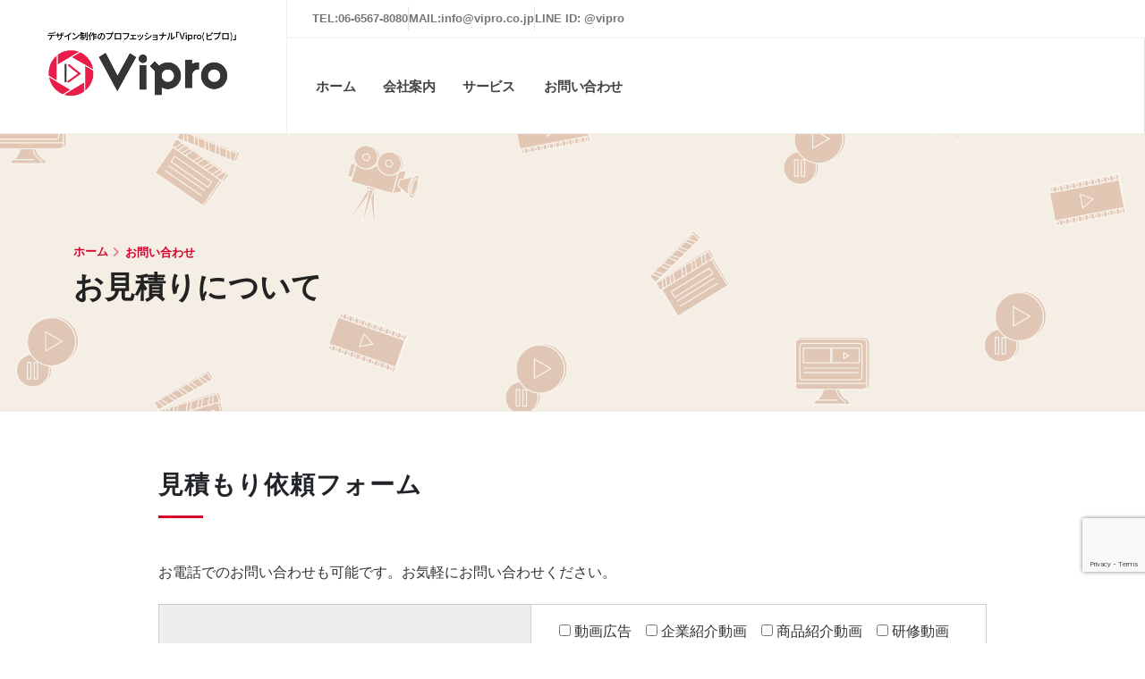

--- FILE ---
content_type: text/html; charset=UTF-8
request_url: https://vipro.co.jp/contact/estimate/
body_size: 13569
content:
<!doctype html>
<html lang="ja">

<head>
	<meta charset="UTF-8">
	<meta name="viewport" content="width=device-width, initial-scale=1">
	<link rel="profile" href="https://gmpg.org/xfn/11">




	<link rel="shortcut icon" href="/favicon.ico">


	<!-- Vendor CSS -->
	<link rel="stylesheet" href="/vendor/bootstrap/css/bootstrap.min.css">
	<link rel="stylesheet" href="/vendor/fontawesome-free/css/all.min.css">
	<link rel="stylesheet" href="/vendor/animate/animate.compat.css">
	<link rel="stylesheet" href="/vendor/simple-line-icons/css/simple-line-icons.min.css">
	<link rel="stylesheet" href="/vendor/owl.carousel/assets/owl.carousel.min.css">
	<link rel="stylesheet" href="/vendor/owl.carousel/assets/owl.theme.default.min.css">
	<link rel="stylesheet" href="/vendor/magnific-popup/magnific-popup.min.css">
	<!-- Theme CSS -->
	<link rel="stylesheet" href="/css/theme.css">
	<link rel="stylesheet" href="/css/theme-elements.css">
	<link rel="stylesheet" href="/css/theme-blog.css">
	<link rel="stylesheet" href="/css/theme-shop.css">
	<!-- Demo CSS -->
	<link rel="stylesheet" href="/css/demo.css">
	<!-- Skin CSS -->
	<link id="skinCSS" rel="stylesheet" href="/css/skin.css">
	<!-- Theme Custom CSS -->
	<link rel="stylesheet" href="/css/custom.css">
	<!-- Head Libs -->
	<script src="/vendor/modernizr/modernizr.min.js"></script>







<meta name="google-site-verification" content="y674Ols7F228HAF2IrsYmGsmYOIlEBLS6Hn2silURaw" />
	<title>見積もり依頼 &#8211; Vipro ビプロ</title>
<meta name='robots' content='max-image-preview:large' />
<link rel="alternate" type="application/rss+xml" title="Vipro ビプロ &raquo; フィード" href="https://vipro.co.jp/feed/" />
<link rel="alternate" title="oEmbed (JSON)" type="application/json+oembed" href="https://vipro.co.jp/wp-json/oembed/1.0/embed?url=https%3A%2F%2Fvipro.co.jp%2Fcontact%2Festimate%2F" />
<link rel="alternate" title="oEmbed (XML)" type="text/xml+oembed" href="https://vipro.co.jp/wp-json/oembed/1.0/embed?url=https%3A%2F%2Fvipro.co.jp%2Fcontact%2Festimate%2F&#038;format=xml" />
<style id='wp-img-auto-sizes-contain-inline-css'>
img:is([sizes=auto i],[sizes^="auto," i]){contain-intrinsic-size:3000px 1500px}
/*# sourceURL=wp-img-auto-sizes-contain-inline-css */
</style>
<style id='wp-emoji-styles-inline-css'>

	img.wp-smiley, img.emoji {
		display: inline !important;
		border: none !important;
		box-shadow: none !important;
		height: 1em !important;
		width: 1em !important;
		margin: 0 0.07em !important;
		vertical-align: -0.1em !important;
		background: none !important;
		padding: 0 !important;
	}
/*# sourceURL=wp-emoji-styles-inline-css */
</style>
<style id='wp-block-library-inline-css'>
:root{--wp-block-synced-color:#7a00df;--wp-block-synced-color--rgb:122,0,223;--wp-bound-block-color:var(--wp-block-synced-color);--wp-editor-canvas-background:#ddd;--wp-admin-theme-color:#007cba;--wp-admin-theme-color--rgb:0,124,186;--wp-admin-theme-color-darker-10:#006ba1;--wp-admin-theme-color-darker-10--rgb:0,107,160.5;--wp-admin-theme-color-darker-20:#005a87;--wp-admin-theme-color-darker-20--rgb:0,90,135;--wp-admin-border-width-focus:2px}@media (min-resolution:192dpi){:root{--wp-admin-border-width-focus:1.5px}}.wp-element-button{cursor:pointer}:root .has-very-light-gray-background-color{background-color:#eee}:root .has-very-dark-gray-background-color{background-color:#313131}:root .has-very-light-gray-color{color:#eee}:root .has-very-dark-gray-color{color:#313131}:root .has-vivid-green-cyan-to-vivid-cyan-blue-gradient-background{background:linear-gradient(135deg,#00d084,#0693e3)}:root .has-purple-crush-gradient-background{background:linear-gradient(135deg,#34e2e4,#4721fb 50%,#ab1dfe)}:root .has-hazy-dawn-gradient-background{background:linear-gradient(135deg,#faaca8,#dad0ec)}:root .has-subdued-olive-gradient-background{background:linear-gradient(135deg,#fafae1,#67a671)}:root .has-atomic-cream-gradient-background{background:linear-gradient(135deg,#fdd79a,#004a59)}:root .has-nightshade-gradient-background{background:linear-gradient(135deg,#330968,#31cdcf)}:root .has-midnight-gradient-background{background:linear-gradient(135deg,#020381,#2874fc)}:root{--wp--preset--font-size--normal:16px;--wp--preset--font-size--huge:42px}.has-regular-font-size{font-size:1em}.has-larger-font-size{font-size:2.625em}.has-normal-font-size{font-size:var(--wp--preset--font-size--normal)}.has-huge-font-size{font-size:var(--wp--preset--font-size--huge)}.has-text-align-center{text-align:center}.has-text-align-left{text-align:left}.has-text-align-right{text-align:right}.has-fit-text{white-space:nowrap!important}#end-resizable-editor-section{display:none}.aligncenter{clear:both}.items-justified-left{justify-content:flex-start}.items-justified-center{justify-content:center}.items-justified-right{justify-content:flex-end}.items-justified-space-between{justify-content:space-between}.screen-reader-text{border:0;clip-path:inset(50%);height:1px;margin:-1px;overflow:hidden;padding:0;position:absolute;width:1px;word-wrap:normal!important}.screen-reader-text:focus{background-color:#ddd;clip-path:none;color:#444;display:block;font-size:1em;height:auto;left:5px;line-height:normal;padding:15px 23px 14px;text-decoration:none;top:5px;width:auto;z-index:100000}html :where(.has-border-color){border-style:solid}html :where([style*=border-top-color]){border-top-style:solid}html :where([style*=border-right-color]){border-right-style:solid}html :where([style*=border-bottom-color]){border-bottom-style:solid}html :where([style*=border-left-color]){border-left-style:solid}html :where([style*=border-width]){border-style:solid}html :where([style*=border-top-width]){border-top-style:solid}html :where([style*=border-right-width]){border-right-style:solid}html :where([style*=border-bottom-width]){border-bottom-style:solid}html :where([style*=border-left-width]){border-left-style:solid}html :where(img[class*=wp-image-]){height:auto;max-width:100%}:where(figure){margin:0 0 1em}html :where(.is-position-sticky){--wp-admin--admin-bar--position-offset:var(--wp-admin--admin-bar--height,0px)}@media screen and (max-width:600px){html :where(.is-position-sticky){--wp-admin--admin-bar--position-offset:0px}}

/*# sourceURL=wp-block-library-inline-css */
</style><style id='global-styles-inline-css'>
:root{--wp--preset--aspect-ratio--square: 1;--wp--preset--aspect-ratio--4-3: 4/3;--wp--preset--aspect-ratio--3-4: 3/4;--wp--preset--aspect-ratio--3-2: 3/2;--wp--preset--aspect-ratio--2-3: 2/3;--wp--preset--aspect-ratio--16-9: 16/9;--wp--preset--aspect-ratio--9-16: 9/16;--wp--preset--color--black: #000000;--wp--preset--color--cyan-bluish-gray: #abb8c3;--wp--preset--color--white: #ffffff;--wp--preset--color--pale-pink: #f78da7;--wp--preset--color--vivid-red: #cf2e2e;--wp--preset--color--luminous-vivid-orange: #ff6900;--wp--preset--color--luminous-vivid-amber: #fcb900;--wp--preset--color--light-green-cyan: #7bdcb5;--wp--preset--color--vivid-green-cyan: #00d084;--wp--preset--color--pale-cyan-blue: #8ed1fc;--wp--preset--color--vivid-cyan-blue: #0693e3;--wp--preset--color--vivid-purple: #9b51e0;--wp--preset--gradient--vivid-cyan-blue-to-vivid-purple: linear-gradient(135deg,rgb(6,147,227) 0%,rgb(155,81,224) 100%);--wp--preset--gradient--light-green-cyan-to-vivid-green-cyan: linear-gradient(135deg,rgb(122,220,180) 0%,rgb(0,208,130) 100%);--wp--preset--gradient--luminous-vivid-amber-to-luminous-vivid-orange: linear-gradient(135deg,rgb(252,185,0) 0%,rgb(255,105,0) 100%);--wp--preset--gradient--luminous-vivid-orange-to-vivid-red: linear-gradient(135deg,rgb(255,105,0) 0%,rgb(207,46,46) 100%);--wp--preset--gradient--very-light-gray-to-cyan-bluish-gray: linear-gradient(135deg,rgb(238,238,238) 0%,rgb(169,184,195) 100%);--wp--preset--gradient--cool-to-warm-spectrum: linear-gradient(135deg,rgb(74,234,220) 0%,rgb(151,120,209) 20%,rgb(207,42,186) 40%,rgb(238,44,130) 60%,rgb(251,105,98) 80%,rgb(254,248,76) 100%);--wp--preset--gradient--blush-light-purple: linear-gradient(135deg,rgb(255,206,236) 0%,rgb(152,150,240) 100%);--wp--preset--gradient--blush-bordeaux: linear-gradient(135deg,rgb(254,205,165) 0%,rgb(254,45,45) 50%,rgb(107,0,62) 100%);--wp--preset--gradient--luminous-dusk: linear-gradient(135deg,rgb(255,203,112) 0%,rgb(199,81,192) 50%,rgb(65,88,208) 100%);--wp--preset--gradient--pale-ocean: linear-gradient(135deg,rgb(255,245,203) 0%,rgb(182,227,212) 50%,rgb(51,167,181) 100%);--wp--preset--gradient--electric-grass: linear-gradient(135deg,rgb(202,248,128) 0%,rgb(113,206,126) 100%);--wp--preset--gradient--midnight: linear-gradient(135deg,rgb(2,3,129) 0%,rgb(40,116,252) 100%);--wp--preset--font-size--small: 13px;--wp--preset--font-size--medium: 20px;--wp--preset--font-size--large: 36px;--wp--preset--font-size--x-large: 42px;--wp--preset--spacing--20: 0.44rem;--wp--preset--spacing--30: 0.67rem;--wp--preset--spacing--40: 1rem;--wp--preset--spacing--50: 1.5rem;--wp--preset--spacing--60: 2.25rem;--wp--preset--spacing--70: 3.38rem;--wp--preset--spacing--80: 5.06rem;--wp--preset--shadow--natural: 6px 6px 9px rgba(0, 0, 0, 0.2);--wp--preset--shadow--deep: 12px 12px 50px rgba(0, 0, 0, 0.4);--wp--preset--shadow--sharp: 6px 6px 0px rgba(0, 0, 0, 0.2);--wp--preset--shadow--outlined: 6px 6px 0px -3px rgb(255, 255, 255), 6px 6px rgb(0, 0, 0);--wp--preset--shadow--crisp: 6px 6px 0px rgb(0, 0, 0);}:where(.is-layout-flex){gap: 0.5em;}:where(.is-layout-grid){gap: 0.5em;}body .is-layout-flex{display: flex;}.is-layout-flex{flex-wrap: wrap;align-items: center;}.is-layout-flex > :is(*, div){margin: 0;}body .is-layout-grid{display: grid;}.is-layout-grid > :is(*, div){margin: 0;}:where(.wp-block-columns.is-layout-flex){gap: 2em;}:where(.wp-block-columns.is-layout-grid){gap: 2em;}:where(.wp-block-post-template.is-layout-flex){gap: 1.25em;}:where(.wp-block-post-template.is-layout-grid){gap: 1.25em;}.has-black-color{color: var(--wp--preset--color--black) !important;}.has-cyan-bluish-gray-color{color: var(--wp--preset--color--cyan-bluish-gray) !important;}.has-white-color{color: var(--wp--preset--color--white) !important;}.has-pale-pink-color{color: var(--wp--preset--color--pale-pink) !important;}.has-vivid-red-color{color: var(--wp--preset--color--vivid-red) !important;}.has-luminous-vivid-orange-color{color: var(--wp--preset--color--luminous-vivid-orange) !important;}.has-luminous-vivid-amber-color{color: var(--wp--preset--color--luminous-vivid-amber) !important;}.has-light-green-cyan-color{color: var(--wp--preset--color--light-green-cyan) !important;}.has-vivid-green-cyan-color{color: var(--wp--preset--color--vivid-green-cyan) !important;}.has-pale-cyan-blue-color{color: var(--wp--preset--color--pale-cyan-blue) !important;}.has-vivid-cyan-blue-color{color: var(--wp--preset--color--vivid-cyan-blue) !important;}.has-vivid-purple-color{color: var(--wp--preset--color--vivid-purple) !important;}.has-black-background-color{background-color: var(--wp--preset--color--black) !important;}.has-cyan-bluish-gray-background-color{background-color: var(--wp--preset--color--cyan-bluish-gray) !important;}.has-white-background-color{background-color: var(--wp--preset--color--white) !important;}.has-pale-pink-background-color{background-color: var(--wp--preset--color--pale-pink) !important;}.has-vivid-red-background-color{background-color: var(--wp--preset--color--vivid-red) !important;}.has-luminous-vivid-orange-background-color{background-color: var(--wp--preset--color--luminous-vivid-orange) !important;}.has-luminous-vivid-amber-background-color{background-color: var(--wp--preset--color--luminous-vivid-amber) !important;}.has-light-green-cyan-background-color{background-color: var(--wp--preset--color--light-green-cyan) !important;}.has-vivid-green-cyan-background-color{background-color: var(--wp--preset--color--vivid-green-cyan) !important;}.has-pale-cyan-blue-background-color{background-color: var(--wp--preset--color--pale-cyan-blue) !important;}.has-vivid-cyan-blue-background-color{background-color: var(--wp--preset--color--vivid-cyan-blue) !important;}.has-vivid-purple-background-color{background-color: var(--wp--preset--color--vivid-purple) !important;}.has-black-border-color{border-color: var(--wp--preset--color--black) !important;}.has-cyan-bluish-gray-border-color{border-color: var(--wp--preset--color--cyan-bluish-gray) !important;}.has-white-border-color{border-color: var(--wp--preset--color--white) !important;}.has-pale-pink-border-color{border-color: var(--wp--preset--color--pale-pink) !important;}.has-vivid-red-border-color{border-color: var(--wp--preset--color--vivid-red) !important;}.has-luminous-vivid-orange-border-color{border-color: var(--wp--preset--color--luminous-vivid-orange) !important;}.has-luminous-vivid-amber-border-color{border-color: var(--wp--preset--color--luminous-vivid-amber) !important;}.has-light-green-cyan-border-color{border-color: var(--wp--preset--color--light-green-cyan) !important;}.has-vivid-green-cyan-border-color{border-color: var(--wp--preset--color--vivid-green-cyan) !important;}.has-pale-cyan-blue-border-color{border-color: var(--wp--preset--color--pale-cyan-blue) !important;}.has-vivid-cyan-blue-border-color{border-color: var(--wp--preset--color--vivid-cyan-blue) !important;}.has-vivid-purple-border-color{border-color: var(--wp--preset--color--vivid-purple) !important;}.has-vivid-cyan-blue-to-vivid-purple-gradient-background{background: var(--wp--preset--gradient--vivid-cyan-blue-to-vivid-purple) !important;}.has-light-green-cyan-to-vivid-green-cyan-gradient-background{background: var(--wp--preset--gradient--light-green-cyan-to-vivid-green-cyan) !important;}.has-luminous-vivid-amber-to-luminous-vivid-orange-gradient-background{background: var(--wp--preset--gradient--luminous-vivid-amber-to-luminous-vivid-orange) !important;}.has-luminous-vivid-orange-to-vivid-red-gradient-background{background: var(--wp--preset--gradient--luminous-vivid-orange-to-vivid-red) !important;}.has-very-light-gray-to-cyan-bluish-gray-gradient-background{background: var(--wp--preset--gradient--very-light-gray-to-cyan-bluish-gray) !important;}.has-cool-to-warm-spectrum-gradient-background{background: var(--wp--preset--gradient--cool-to-warm-spectrum) !important;}.has-blush-light-purple-gradient-background{background: var(--wp--preset--gradient--blush-light-purple) !important;}.has-blush-bordeaux-gradient-background{background: var(--wp--preset--gradient--blush-bordeaux) !important;}.has-luminous-dusk-gradient-background{background: var(--wp--preset--gradient--luminous-dusk) !important;}.has-pale-ocean-gradient-background{background: var(--wp--preset--gradient--pale-ocean) !important;}.has-electric-grass-gradient-background{background: var(--wp--preset--gradient--electric-grass) !important;}.has-midnight-gradient-background{background: var(--wp--preset--gradient--midnight) !important;}.has-small-font-size{font-size: var(--wp--preset--font-size--small) !important;}.has-medium-font-size{font-size: var(--wp--preset--font-size--medium) !important;}.has-large-font-size{font-size: var(--wp--preset--font-size--large) !important;}.has-x-large-font-size{font-size: var(--wp--preset--font-size--x-large) !important;}
/*# sourceURL=global-styles-inline-css */
</style>

<style id='classic-theme-styles-inline-css'>
/*! This file is auto-generated */
.wp-block-button__link{color:#fff;background-color:#32373c;border-radius:9999px;box-shadow:none;text-decoration:none;padding:calc(.667em + 2px) calc(1.333em + 2px);font-size:1.125em}.wp-block-file__button{background:#32373c;color:#fff;text-decoration:none}
/*# sourceURL=/wp-includes/css/classic-themes.min.css */
</style>
<link rel='stylesheet' id='contact-form-7-css' href='https://vipro.co.jp/wp-content/plugins/contact-form-7/includes/css/styles.css?ver=6.1.4' media='all' />
<link rel='stylesheet' id='mediaelement-css' href='https://vipro.co.jp/wp-includes/js/mediaelement/mediaelementplayer-legacy.min.css?ver=4.2.17' media='all' />
<link rel='stylesheet' id='wp-mediaelement-css' href='https://vipro.co.jp/wp-includes/js/mediaelement/wp-mediaelement.min.css?ver=6.9' media='all' />
<link rel='stylesheet' id='fvp-frontend-css' href='https://vipro.co.jp/wp-content/plugins/featured-video-plus/styles/frontend.css?ver=2.3.3' media='all' />
<link rel='stylesheet' id='vipro-style-css' href='https://vipro.co.jp/wp-content/themes/vipro/style.css?ver=1.0.0' media='all' />
<script src="https://vipro.co.jp/wp-includes/js/jquery/jquery.min.js?ver=3.7.1" id="jquery-core-js"></script>
<script src="https://vipro.co.jp/wp-includes/js/jquery/jquery-migrate.min.js?ver=3.4.1" id="jquery-migrate-js"></script>
<script id="mediaelement-core-js-before">
var mejsL10n = {"language":"ja","strings":{"mejs.download-file":"\u30d5\u30a1\u30a4\u30eb\u3092\u30c0\u30a6\u30f3\u30ed\u30fc\u30c9","mejs.install-flash":"\u3054\u5229\u7528\u306e\u30d6\u30e9\u30a6\u30b6\u30fc\u306f Flash Player \u304c\u7121\u52b9\u306b\u306a\u3063\u3066\u3044\u308b\u304b\u3001\u30a4\u30f3\u30b9\u30c8\u30fc\u30eb\u3055\u308c\u3066\u3044\u307e\u305b\u3093\u3002Flash Player \u30d7\u30e9\u30b0\u30a4\u30f3\u3092\u6709\u52b9\u306b\u3059\u308b\u304b\u3001\u6700\u65b0\u30d0\u30fc\u30b8\u30e7\u30f3\u3092 https://get.adobe.com/jp/flashplayer/ \u304b\u3089\u30a4\u30f3\u30b9\u30c8\u30fc\u30eb\u3057\u3066\u304f\u3060\u3055\u3044\u3002","mejs.fullscreen":"\u30d5\u30eb\u30b9\u30af\u30ea\u30fc\u30f3","mejs.play":"\u518d\u751f","mejs.pause":"\u505c\u6b62","mejs.time-slider":"\u30bf\u30a4\u30e0\u30b9\u30e9\u30a4\u30c0\u30fc","mejs.time-help-text":"1\u79d2\u9032\u3080\u306b\u306f\u5de6\u53f3\u77e2\u5370\u30ad\u30fc\u3092\u300110\u79d2\u9032\u3080\u306b\u306f\u4e0a\u4e0b\u77e2\u5370\u30ad\u30fc\u3092\u4f7f\u3063\u3066\u304f\u3060\u3055\u3044\u3002","mejs.live-broadcast":"\u751f\u653e\u9001","mejs.volume-help-text":"\u30dc\u30ea\u30e5\u30fc\u30e0\u8abf\u7bc0\u306b\u306f\u4e0a\u4e0b\u77e2\u5370\u30ad\u30fc\u3092\u4f7f\u3063\u3066\u304f\u3060\u3055\u3044\u3002","mejs.unmute":"\u30df\u30e5\u30fc\u30c8\u89e3\u9664","mejs.mute":"\u30df\u30e5\u30fc\u30c8","mejs.volume-slider":"\u30dc\u30ea\u30e5\u30fc\u30e0\u30b9\u30e9\u30a4\u30c0\u30fc","mejs.video-player":"\u52d5\u753b\u30d7\u30ec\u30fc\u30e4\u30fc","mejs.audio-player":"\u97f3\u58f0\u30d7\u30ec\u30fc\u30e4\u30fc","mejs.captions-subtitles":"\u30ad\u30e3\u30d7\u30b7\u30e7\u30f3/\u5b57\u5e55","mejs.captions-chapters":"\u30c1\u30e3\u30d7\u30bf\u30fc","mejs.none":"\u306a\u3057","mejs.afrikaans":"\u30a2\u30d5\u30ea\u30ab\u30fc\u30f3\u30b9\u8a9e","mejs.albanian":"\u30a2\u30eb\u30d0\u30cb\u30a2\u8a9e","mejs.arabic":"\u30a2\u30e9\u30d3\u30a2\u8a9e","mejs.belarusian":"\u30d9\u30e9\u30eb\u30fc\u30b7\u8a9e","mejs.bulgarian":"\u30d6\u30eb\u30ac\u30ea\u30a2\u8a9e","mejs.catalan":"\u30ab\u30bf\u30ed\u30cb\u30a2\u8a9e","mejs.chinese":"\u4e2d\u56fd\u8a9e","mejs.chinese-simplified":"\u4e2d\u56fd\u8a9e (\u7c21\u4f53\u5b57)","mejs.chinese-traditional":"\u4e2d\u56fd\u8a9e (\u7e41\u4f53\u5b57)","mejs.croatian":"\u30af\u30ed\u30a2\u30c1\u30a2\u8a9e","mejs.czech":"\u30c1\u30a7\u30b3\u8a9e","mejs.danish":"\u30c7\u30f3\u30de\u30fc\u30af\u8a9e","mejs.dutch":"\u30aa\u30e9\u30f3\u30c0\u8a9e","mejs.english":"\u82f1\u8a9e","mejs.estonian":"\u30a8\u30b9\u30c8\u30cb\u30a2\u8a9e","mejs.filipino":"\u30d5\u30a3\u30ea\u30d4\u30f3\u8a9e","mejs.finnish":"\u30d5\u30a3\u30f3\u30e9\u30f3\u30c9\u8a9e","mejs.french":"\u30d5\u30e9\u30f3\u30b9\u8a9e","mejs.galician":"\u30ac\u30ea\u30b7\u30a2\u8a9e","mejs.german":"\u30c9\u30a4\u30c4\u8a9e","mejs.greek":"\u30ae\u30ea\u30b7\u30e3\u8a9e","mejs.haitian-creole":"\u30cf\u30a4\u30c1\u8a9e","mejs.hebrew":"\u30d8\u30d6\u30e9\u30a4\u8a9e","mejs.hindi":"\u30d2\u30f3\u30c7\u30a3\u30fc\u8a9e","mejs.hungarian":"\u30cf\u30f3\u30ac\u30ea\u30fc\u8a9e","mejs.icelandic":"\u30a2\u30a4\u30b9\u30e9\u30f3\u30c9\u8a9e","mejs.indonesian":"\u30a4\u30f3\u30c9\u30cd\u30b7\u30a2\u8a9e","mejs.irish":"\u30a2\u30a4\u30eb\u30e9\u30f3\u30c9\u8a9e","mejs.italian":"\u30a4\u30bf\u30ea\u30a2\u8a9e","mejs.japanese":"\u65e5\u672c\u8a9e","mejs.korean":"\u97d3\u56fd\u8a9e","mejs.latvian":"\u30e9\u30c8\u30d3\u30a2\u8a9e","mejs.lithuanian":"\u30ea\u30c8\u30a2\u30cb\u30a2\u8a9e","mejs.macedonian":"\u30de\u30b1\u30c9\u30cb\u30a2\u8a9e","mejs.malay":"\u30de\u30ec\u30fc\u8a9e","mejs.maltese":"\u30de\u30eb\u30bf\u8a9e","mejs.norwegian":"\u30ce\u30eb\u30a6\u30a7\u30fc\u8a9e","mejs.persian":"\u30da\u30eb\u30b7\u30a2\u8a9e","mejs.polish":"\u30dd\u30fc\u30e9\u30f3\u30c9\u8a9e","mejs.portuguese":"\u30dd\u30eb\u30c8\u30ac\u30eb\u8a9e","mejs.romanian":"\u30eb\u30fc\u30de\u30cb\u30a2\u8a9e","mejs.russian":"\u30ed\u30b7\u30a2\u8a9e","mejs.serbian":"\u30bb\u30eb\u30d3\u30a2\u8a9e","mejs.slovak":"\u30b9\u30ed\u30d0\u30ad\u30a2\u8a9e","mejs.slovenian":"\u30b9\u30ed\u30d9\u30cb\u30a2\u8a9e","mejs.spanish":"\u30b9\u30da\u30a4\u30f3\u8a9e","mejs.swahili":"\u30b9\u30ef\u30d2\u30ea\u8a9e","mejs.swedish":"\u30b9\u30a6\u30a7\u30fc\u30c7\u30f3\u8a9e","mejs.tagalog":"\u30bf\u30ac\u30ed\u30b0\u8a9e","mejs.thai":"\u30bf\u30a4\u8a9e","mejs.turkish":"\u30c8\u30eb\u30b3\u8a9e","mejs.ukrainian":"\u30a6\u30af\u30e9\u30a4\u30ca\u8a9e","mejs.vietnamese":"\u30d9\u30c8\u30ca\u30e0\u8a9e","mejs.welsh":"\u30a6\u30a7\u30fc\u30eb\u30ba\u8a9e","mejs.yiddish":"\u30a4\u30c7\u30a3\u30c3\u30b7\u30e5\u8a9e"}};
//# sourceURL=mediaelement-core-js-before
</script>
<script src="https://vipro.co.jp/wp-includes/js/mediaelement/mediaelement-and-player.min.js?ver=4.2.17" id="mediaelement-core-js"></script>
<script src="https://vipro.co.jp/wp-includes/js/mediaelement/mediaelement-migrate.min.js?ver=6.9" id="mediaelement-migrate-js"></script>
<script id="mediaelement-js-extra">
var _wpmejsSettings = {"pluginPath":"/wp-includes/js/mediaelement/","classPrefix":"mejs-","stretching":"responsive","audioShortcodeLibrary":"mediaelement","videoShortcodeLibrary":"mediaelement"};
//# sourceURL=mediaelement-js-extra
</script>
<script src="https://vipro.co.jp/wp-includes/js/mediaelement/wp-mediaelement.min.js?ver=6.9" id="wp-mediaelement-js"></script>
<script src="https://vipro.co.jp/wp-content/plugins/featured-video-plus/js/jquery.fitvids.min.js?ver=master-2015-08" id="jquery.fitvids-js"></script>
<script src="https://vipro.co.jp/wp-content/plugins/featured-video-plus/js/jquery.domwindow.min.js?ver=2.3.3" id="jquery.domwindow-js"></script>
<script id="fvp-frontend-js-extra">
var fvpdata = {"ajaxurl":"https://vipro.co.jp/wp-admin/admin-ajax.php","nonce":"0384dc5828","fitvids":"1","dynamic":"","overlay":"1","opacity":"0.75","color":"w","width":"640"};
//# sourceURL=fvp-frontend-js-extra
</script>
<script src="https://vipro.co.jp/wp-content/plugins/featured-video-plus/js/frontend.min.js?ver=2.3.3" id="fvp-frontend-js"></script>
<link rel="https://api.w.org/" href="https://vipro.co.jp/wp-json/" /><link rel="alternate" title="JSON" type="application/json" href="https://vipro.co.jp/wp-json/wp/v2/pages/31" /><link rel="EditURI" type="application/rsd+xml" title="RSD" href="https://vipro.co.jp/xmlrpc.php?rsd" />
<meta name="generator" content="WordPress 6.9" />
<link rel="canonical" href="https://vipro.co.jp/contact/estimate/" />
<link rel='shortlink' href='https://vipro.co.jp/?p=31' />
		<style id="wp-custom-css">
			/*reCAPTCHAの位置調節*/
.grecaptcha-badge { 
	bottom: 80px!important; 
	z-index:90000;
}

.py-md-5 .custom-el-pos-1 {
    margin-top: -150px;
}

.scale-2 {
    transform: inherit !important;
}

.home .custom-el-pos-3 {
    margin-top: 0px;
}

@media (min-width: 768px){
	.detail_link{
	text-align:end;
}
}

@media (max-width: 767px){
	.detail_link{
	text-align:center;
		margin-bottom:3em;
}
}


/*制作実績　追加css*/
.archive_navigation{
	 text-align:center !important;
}


.archive_navigation .pagination{
	 display: inline-block;
}


.archive_navigation .nav-links a{
	 display: inline-block;
	border-bottom: 0px #ddd solid;
	    border-top: 0px;
}


.post-thumbnail img{
	margin-bottom:0px;
}


/*実績アーカイブレイアウト変更*/
.lead{
	font-size:1rem !important;
}

.production_archive{
	background-color:#F4F4F4;
}

.post-type-archive-production_record .card{
	border:0px;
}
.post-type-archive-production_record .card-body {
	padding: 0rem;
}

.post-type-archive-production_record .card-body p{
	margin-bottom:0px;
}

.post-type-archive-production_record .entry-content{
	 background-color: white;
  padding: 0em 2em 2em 2em;
}

.tagstyle{
		border-radius:8px;
	border:solid 1px #D5002C;
	padding:0.2em 0.5em;
	display: inline-block;
	margin-top:1em;
}

.tagstyle:hover{
	background-color:#F6F6F6;
	color:#D5002C;
}

.clientname{
	margin-top:1em;
}

/*タグアーカイブレイアウト変更*/
.tag .card{
	border:0px;
}
.tag .card-body {
	padding: 0rem;
}

.tag .card-body p{
	margin-bottom:0px;
}

.tag .entry-content a{
	border-radius:8px;
	border:solid 1px #D5002C;
	padding:0.2em 0.5em;
	display: inline-block;
	margin-top:1em;
}

.tag .entry-content{
	 background-color: white;
  padding: 0em 2em 2em 2em;
}


/*実績・タグアーカイブのページネーション*/
@media (max-width: 767px){
.archive_navigation{
	margin:auto;
	}
	
	.archive_navigation 	.nav-links a{
	padding:20px !important;
}
	

.archive_navigation  .current{
		padding:20px !important;
}	
	
.archive_navigation .nav-links {
    height: 50px;
}	
	
.archive_navigation .current {
    line-height: 12px;
}	
	
.archive_navigation .nav-links a {
    line-height: 12px;
}	
}

.archive_navigation .nav-links{
	background-color:white;
	border:#D7203A solid 1px;
display: flex;
}

.archive_navigation 	.nav-links a{
	color:#D7203A;
	border-left: 1px #D7203A solid;
	display:inherit;
	padding:15px 25px;
}


.archive_navigation 	.nav-links a:hover{
		text-decoration: none;
}
	
.archive_navigation  .prev{
	border-left: 0px #D7203A solid !important;
	background-color: #F5EEE4;
}

.archive_navigation  .next{
	background-color: #F5EEE4;
}


.archive_navigation  .current{
	pointer-events: none;
	background:#D7203A;
	color: #fff;
	padding:15px 25px;
}


.footer-contact-btn {
    padding: 18px 40px;
    background: #FFF;
    font-size: 13px;
    letter-spacing: 2px;
    font-weight: bold;
    border-radius: 4px;
    color: #203656;
	display: inline-block;
    margin-top: 20px;
}

@media only screen and (min-width: 769px){
.group_logo{
 width:50%; 
}
}

@media only screen and (max-width: 768px){
.group_logo{
 width:90%; 
}
	
iframe{
	width: 100% !important;
}

#DOMWindow{
	       width: 100% !important;
}	
}

.card-title{
	font-weight:bold;
}



/*Poiっとインスタ　申し込みフォーム*/
.poitto_form label{
	width:100%;
	font-weight:bold;
}

.poitto_form select{
	width:100%;
	height: 50px;
}

.poitto_form input{
margin-top:0px !important;
}

.contacthead{
	background-color:#D5002C;
	margin-top: 5em;
}

.instaaccount_name{
	font-weight:bold;
	color:#D5002C;
}

.contacthead p{
	color:white;
	font-weight:bold;
	padding:1em;
}

.inline_box {
	width: 100%;
	height: 300px;
	overflow: auto;
	background: #ffffff;
	border: 1px solid #cccccc;
	padding: 10px;
}

.agreementbtn{
	text-align:center;	
	margin:3em 0em;
}

.agreementbtn .wpcf7-list-item{
	font-size:1.4em;
}


.hissu{
	color:red;
	margin-left: 1em;
}

.kome{
	color:orange;
	font-weight:bold;
}

.page-id-477 header{
	display:none !important;
}

.page-id-477 footer{
	display:none !important;
}


/*個人情報保護*/
ul{
	  color: black;
}

.entry-title{
	  text-align: center;
    font-weight: bold;
}

.entry-content{
	padding:1em;
}

.outer{
padding:1em;
}

.outer h3{
margin-bottom: 0.5em;
font-weight: bold;
}
		</style>
		</head>

<body class="wp-singular page-template-default page page-id-31 page-child parent-pageid-14 wp-theme-vipro">
		<div class="body p-relative bottom-1">



		<header id="header" class="header-effect-reveal" data-plugin-options="{'stickyEnabled': true, 'stickyEffect': 'reveal', 'stickyEnableOnBoxed': true, 'stickyEnableOnMobile': false, 'stickyChangeLogo': false, 'stickyStartAt': 200, 'stickySetTop': '-44px'}">
			<div class="header-body border-0 border-bottom-light">
				<div class="header-container container-fluid p-0">
					<div class="header-row">
						<div class="header-column header-column-border-right flex-grow-0 d-sticky-header-active-none">
							<div class="header-row">
								<div class="header-logo p-relative top-1 m-0">
									<a href="/">
										<img alt="" width="320" height="150" src="/wp-content/uploads/2025/11/logo.png">
									</a>
								</div>
							</div>
						</div>
						<div class="header-column">
							<div class="border-bottom-light w-100">
								<div class="hstack gap-4 px-4 py-2 font-weight-semi-bold d-none d-lg-flex">
									<div class="d-none d-lg-inline-block ps-1"><a class="text-color-default text-color-hover-primary text-2" href="tel:0665678080">TEL:06-6567-8080</a></div>
									<div class="vr d-lg-inline-block opacity-2 d-none d-xl-inline-block"></div>
									<div class="d-none d-xl-inline-block"><a class="text-color-default text-color-hover-primary text-2" href="mailto:info@vipro.co.jp">MAIL:info@vipro.co.jp</a></div>
									<div class="vr opacity-2 d-none d-xl-inline-block"></div>
									<div class="d-none d-xl-inline-block"><a class="text-color-default text-color-hover-primary text-2" href="https://line.me/R/ti/p/@755oonij">LINE ID: @vipro</a></div>
									<!-- <div class="ms-auto d-none d-lg-inline-block">
								<ul class="nav nav-pills">
									<li class="nav-item dropdown">
										<a class="nav-link text-2 p-0 text-color-default" href="#" role="button" id="dropdownLanguage" data-bs-toggle="dropdown" aria-haspopup="true" aria-expanded="false">
											関連会社
											<i class="fas fa-angle-down"></i>
										</a>
										<div class="dropdown-menu dropdown-menu-end text-2" aria-labelledby="dropdownLanguage">
											<a class="dropdown-item text-color-default" href="#">株式会社Waplus</a>
											<a class="dropdown-item text-color-default" href="#">株式会社BBB</a>
											<a class="dropdown-item text-color-default" href="#">CCC株式会社</a>
										</div>
									</li>
								</ul>
							</div> -->
									<div class="vr opacity-2 d-none d-lg-inline-block" style="display:none !important;"></div>
									
								</div>
							</div>
							<div class="header-row h-100">
								<div class="hstack h-100 w-100">
									<div class="h-100 w-100 w-xl-auto">
										<div class="header-nav header-nav-links h-100 justify-content-end justify-content-lg-start me-4 me-lg-0 ms-lg-3">
											<div class="header-nav-main header-nav-main-square header-nav-main-dropdown-no-borders header-nav-main-text-capitalize header-nav-main-text-size-4 header-nav-main-arrows header-nav-main-full-width-mega-menu header-nav-main-mega-menu-bg-hover header-nav-main-effect-5">
												<nav class="collapse">
													<ul class="nav nav-pills" id="mainNav">
														<li class="dropdown">
															<a href="/" class="nav-link">
																ホーム
															</a>
														</li>
														<li>
															<a class="nav-link" href="/about">
																会社案内
															</a>
														</li>
														<li>
															<a class="nav-link" href="/service">
																サービス
															</a>
														</li>

														<li style="display:none;">
															<a class="nav-link" href="/fee">
																料金について
															</a>
														</li>
														
														<li>
															<a class="nav-link" href="/production_record/"style="display:none;">
																制作実績
															</a>
														</li>
														<!-- <li class="dropdown">
																<a class="nav-link dropdown-toggle" href="#">
																	Pages
																</a>
																<ul class="dropdown-menu border-light mt-n1">
																	<li>
																		<a href="page-team.html" class="dropdown-item">Team</a>
																	</li>
																	<li>
																		<a href="page-careers.html" class="dropdown-item">Careers</a>
																	</li>
																	<li>
																		<a href="page-faq.html" class="dropdown-item">FAQ's</a>
																	</li>
																</ul>
															</li> -->

														<li>
															<a class="nav-link" href="/contact">
																お問い合わせ
															</a>
														</li>
													</ul>
												</nav>
											</div>
											<button class="btn header-btn-collapse-nav" data-bs-toggle="collapse" data-bs-target=".header-nav-main nav">
												<i class="fas fa-bars"></i>
											</button>
										</div>
									</div>
									<div class="vr opacity-2 ms-auto d-none d-xl-inline-block"></div>
									<div class="px-4 d-none d-xxl-inline-block ws-nowrap">
										<a href="/contact" class="btn border-0 px-4 py-2 line-height-9 btn-tertiary me-2">お問い合わせ</a>
										<a href="/estimate" class="btn border-0 px-4 py-2 line-height-9 btn-primary" style="display:none;">動画制作の相談[無料]</a>
									</div>
								</div>
							</div>
						</div>
					</div>
				</div>
			</div>
		</header>
		<!-- #masthead -->



<div role="main" class="main">

	<div class="custom-page-header border-bottom-light">
		<section class="page-header" style="background-image: url(/_images/header.svg); background-size: cover; background-position: center;">
			<div class="container">
				<div class="row">
					<div class="col">
						<ul class="breadcrumb">
							<li><a href="/">ホーム</a></li>
							<li>お問い合わせ</li>
						</ul>
						<h1 class="header-h1">お見積りについて</h1>
					</div>
				</div>
			</div>
		</section>
	</div>



	<section class="sec-m">
		<div class="container">
			<div class="row justify-content-center">
				<div class="col-lg-10 appear-animation" data-appear-animation="fadeInUpShorter" data-appear-animation-delay="100">
					<h3 class="header-h3">見積もり依頼フォーム</h3>
					<div class="divider divider-small mt-0 mb-4 mb-md-5">
						<hr class="bg-primary m-0">
					</div>
					<p>お電話でのお問い合わせも可能です。お気軽にお問い合わせください。</p>



					
<div class="wpcf7 no-js" id="wpcf7-f33-o1" lang="ja" dir="ltr" data-wpcf7-id="33">
<div class="screen-reader-response"><p role="status" aria-live="polite" aria-atomic="true"></p> <ul></ul></div>
<form action="/contact/estimate/#wpcf7-f33-o1" method="post" class="wpcf7-form init" aria-label="コンタクトフォーム" novalidate="novalidate" data-status="init">
<fieldset class="hidden-fields-container"><input type="hidden" name="_wpcf7" value="33" /><input type="hidden" name="_wpcf7_version" value="6.1.4" /><input type="hidden" name="_wpcf7_locale" value="ja" /><input type="hidden" name="_wpcf7_unit_tag" value="wpcf7-f33-o1" /><input type="hidden" name="_wpcf7_container_post" value="0" /><input type="hidden" name="_wpcf7_posted_data_hash" value="" /><input type="hidden" name="_wpcf7_recaptcha_response" value="" />
</fieldset>
<div id="cf-tbl" class="cf-tbl-estimate">
	<table>
		<tbody>
			<tr>
				<th>
					<p><span class="required">必須</span>どんな動画を作りたいですか?
					</p>
				</th>
				<td>
					<p><span class="wpcf7-form-control-wrap" data-name="menu-01"><span class="wpcf7-form-control wpcf7-checkbox wpcf7-validates-as-required"><span class="wpcf7-list-item first"><input type="checkbox" name="menu-01[]" value="動画広告" /><span class="wpcf7-list-item-label">動画広告</span></span><span class="wpcf7-list-item"><input type="checkbox" name="menu-01[]" value="企業紹介動画" /><span class="wpcf7-list-item-label">企業紹介動画</span></span><span class="wpcf7-list-item"><input type="checkbox" name="menu-01[]" value="商品紹介動画" /><span class="wpcf7-list-item-label">商品紹介動画</span></span><span class="wpcf7-list-item"><input type="checkbox" name="menu-01[]" value="研修動画" /><span class="wpcf7-list-item-label">研修動画</span></span><span class="wpcf7-list-item"><input type="checkbox" name="menu-01[]" value="YouTube動画" /><span class="wpcf7-list-item-label">YouTube動画</span></span><span class="wpcf7-list-item"><input type="checkbox" name="menu-01[]" value="IR動画" /><span class="wpcf7-list-item-label">IR動画</span></span><span class="wpcf7-list-item"><input type="checkbox" name="menu-01[]" value="マニュアル動画" /><span class="wpcf7-list-item-label">マニュアル動画</span></span><span class="wpcf7-list-item"><input type="checkbox" name="menu-01[]" value="採用動画" /><span class="wpcf7-list-item-label">採用動画</span></span><span class="wpcf7-list-item"><input type="checkbox" name="menu-01[]" value="ドローン撮影" /><span class="wpcf7-list-item-label">ドローン撮影</span></span><span class="wpcf7-list-item last"><input type="checkbox" name="menu-01[]" value="その他" /><span class="wpcf7-list-item-label">その他</span></span></span></span>
					</p>
				</td>
			</tr>
			<tr>
				<th>
					<p><span class="required">必須</span>お手持ちの映像、お客様が撮った映像や写真(素材)を元に動画・映像編集を行いますか?
					</p>
				</th>
				<td>
					<p><span class="wpcf7-form-control-wrap" data-name="menu-02"><select class="wpcf7-form-control wpcf7-select wpcf7-validates-as-required" aria-required="true" aria-invalid="false" name="menu-02"><option value="はい、素材があります。">はい、素材があります。</option><option value="いいえ、撮影もお願いしたい。">いいえ、撮影もお願いしたい。</option><option value="相談したい">相談したい</option></select></span>
					</p>
				</td>
			</tr>
			<tr>
				<th>
					<p><span class="required">必須</span>動画の長さはどれくらいを想定していますか?
					</p>
				</th>
				<td>
					<p><span class="wpcf7-form-control-wrap" data-name="menu-03"><select class="wpcf7-form-control wpcf7-select wpcf7-validates-as-required" aria-required="true" aria-invalid="false" name="menu-03"><option value="~5分">~5分</option><option value="5分~15分">5分~15分</option><option value="15分~30分">15分~30分</option><option value="30分以上">30分以上</option><option value="相談したい">相談したい</option></select></span>
					</p>
				</td>
			</tr>
			<tr>
				<th>
					<p><span class="required">必須</span>いつまでに動画が必要ですか?
					</p>
				</th>
				<td>
					<p><span class="wpcf7-form-control-wrap" data-name="menu-04"><select class="wpcf7-form-control wpcf7-select wpcf7-validates-as-required" aria-required="true" aria-invalid="false" name="menu-04"><option value="1週間以内">1週間以内</option><option value="1か月以内">1か月以内</option><option value="3か月以内">3か月以内</option><option value="3か月後以降">3か月後以降</option><option value="相談したい">相談したい</option></select></span>
					</p>
				</td>
			</tr>
			<tr>
				<th>
					<p><span class="required">必須</span>ご予算はおいくらですか?
					</p>
				</th>
				<td>
					<p><span class="wpcf7-form-control-wrap" data-name="menu-05"><select class="wpcf7-form-control wpcf7-select wpcf7-validates-as-required" aria-required="true" aria-invalid="false" name="menu-05"><option value="~3万円">~3万円</option><option value="3万円~5万円">3万円~5万円</option><option value="5万円~10万円">5万円~10万円</option><option value="10万円以上">10万円以上</option><option value="相談したい">相談したい</option></select></span>
					</p>
				</td>
			</tr>
			<tr>
				<th>
					<p><span class="optional">任意</span>その他ご質問はありますか?
					</p>
				</th>
				<td>
					<p><span class="wpcf7-form-control-wrap" data-name="your-message"><textarea cols="40" rows="10" maxlength="2000" class="wpcf7-form-control wpcf7-textarea" aria-invalid="false" name="your-message"></textarea></span>
					</p>
				</td>
			</tr>
		</tbody>
	</table>
	<table>
		<tbody>
			<tr>
				<th>
					<p><span class="required">必須</span>氏名
					</p>
				</th>
				<td>
					<p><span class="wpcf7-form-control-wrap" data-name="your-name"><input size="40" maxlength="400" class="wpcf7-form-control wpcf7-text wpcf7-validates-as-required" aria-required="true" aria-invalid="false" value="" type="text" name="your-name" /></span>
					</p>
				</td>
			</tr>
			<tr>
				<th>
					<p><span class="required">必須</span>メールアドレス
					</p>
				</th>
				<td>
					<p><span class="wpcf7-form-control-wrap" data-name="your-email"><input size="40" maxlength="400" class="wpcf7-form-control wpcf7-email wpcf7-validates-as-required wpcf7-text wpcf7-validates-as-email" aria-required="true" aria-invalid="false" value="" type="email" name="your-email" /></span>
					</p>
				</td>
			</tr>
			<tr>
				<th>
					<p><span class="optional">任意</span>電話番号
					</p>
				</th>
				<td>
					<p><span class="wpcf7-form-control-wrap" data-name="your-phone"><input size="40" maxlength="400" class="wpcf7-form-control wpcf7-tel wpcf7-text wpcf7-validates-as-tel" aria-invalid="false" value="" type="tel" name="your-phone" /></span>
					</p>
				</td>
			</tr>
		</tbody>
	</table>
	<div style="text-align:center;">
		<p>当メールフォームにて入力された内容は、当社の<a href="/privacypolicy2">プライバシーポリシー</a>に沿って管理いたします。<br />
<a href="/agree">「個人情報の取り扱いについての同意」</a>をお読みの上、お問い合わせください。<br />
<span class="wpcf7-form-control-wrap" data-name="your-consent"><span class="wpcf7-form-control wpcf7-acceptance"><span class="wpcf7-list-item"><label><input type="checkbox" name="your-consent" value="1" aria-invalid="false" /><span class="wpcf7-list-item-label">同意する</span></label></span></span></span>
		</p>
	</div>
	<p><input class="wpcf7-form-control wpcf7-submit has-spinner btn-submit btn-l" type="submit" value="送信する" />
	</p>
</div><div class="wpcf7-response-output" aria-hidden="true"></div>
</form>
</div>









				</div>

			</div>
		</div>

	</section>




</div>











<footer id="footer" class="position-relative top-1 bg-tertiary border-top-0">

	<div class="container py-2 py-md-5">
		<div class="row pt-4 pt-md-5">
			<div class="col-lg-4">
				<a href="demo-transportation-logistic.html" class="text-decoration-none">
					<img src="/_images/logo-mini.svg" class="img-fluid mb-4" width="180">
				</a>
				<p class="text-3-5 pe-lg-2 text-color-light">デザイン制作のプロフェッショナル「Vipro(ビプロ)」</p>
				<ul class="list list-unstyled">
					<!-- <li class="d-flex align-items-center mb-4">
						<a href="mailto:porto@transportation-logistic.com" class="d-inline-flex align-items-center text-decoration-none text-color-light text-color-hover-primary font-weight-semibold text-4-5">vipro@domain.com</a>
					</li> -->
					<li class="d-flex align-items-center mb-4">
						<a href="tel:0665678080" class="d-inline-flex align-items-center text-decoration-none text-color-light text-color-hover-primary font-weight-semibold text-4-5">06-6567-8080</a>
					</li>
				</ul>
				<div class="d-none d-xxl-inline-block ws-nowrap">
					<a href="/contact" class="btn border-0 px-4 py-2 line-height-9 btn-light text-color-dark me-2">お問い合わせ</a>
					<a href="/contact/estimate/" class="btn border-0 px-4 py-2 line-height-9 btn-primary"style="display:none;">動画制作の相談[無料]</a>
				</div>
			</div>
			<div class="col-lg-8">
				<div class="row mb-2 mb-md-5">
					<div class="col-lg-6 mb-4 mb-lg-0">
						<h4 class="text-color-light font-weight-semibold mb-3">MENU</h4>
						<ul class="list list-unstyled columns-lg-2">
							<li><a href="/" class="text-color-grey text-color-hover-primary">ホーム</a></li>
							<li><a href="/about/" class="text-color-grey text-color-hover-primary">会社案内</a></li>
							<li><a href="/service/" class="text-color-grey text-color-hover-primary">サービス</a></li>
							<li style="display:none;"><a href="/fee/" class="text-color-grey text-color-hover-primary">料金について</a></li>
							<li><a href="/contact/" class="text-color-grey text-color-hover-primary">お問い合わせ</a></li>
						</ul>
<a href="/privacypolicy2" style="color: white;border: solid 1px white;display: inline-block;padding: 1em;"><p style="
    color: white;
    margin: 0px;
">個人情報保護方針について＞</p></a>
					</div>
					<div class="col-lg-6">
						<a href="https://line.me/R/ti/p/@755oonij"><img src="/_images/line-pr.svg" class="img-fluid" alt="" /></a>
					</div>
				</div>
			</div>
		</div>
	</div>
	<div class="footer-copyright bg-transparent">
		<div class="container">
			<hr class="bg-color-light opacity-1">
			<div class="row">
				<div class="col mt-4 mb-4 pb-4">
					<p class="text-center text-3 mb-0 text-color-grey">Vipro © All Rights Reserved.</p>
				</div>
			</div>
		</div>
	</div>
</footer>


</div><!-- #page -->




<!-- Vendor -->
<script src="/vendor/jquery/jquery.min.js"></script>
<script src="/vendor/jquery.appear/jquery.appear.min.js"></script>
<script src="/vendor/jquery.easing/jquery.easing.min.js"></script>
<script src="/vendor/jquery.cookie/jquery.cookie.min.js"></script>
<script src="/vendor/bootstrap/js/bootstrap.bundle.min.js"></script>
<script src="/vendor/jquery.validation/jquery.validate.min.js"></script>
<script src="/vendor/jquery.easy-pie-chart/jquery.easypiechart.min.js"></script>
<script src="/vendor/jquery.gmap/jquery.gmap.min.js"></script>
<script src="/vendor/lazysizes/lazysizes.min.js"></script>
<script src="/vendor/isotope/jquery.isotope.min.js"></script>
<script src="/vendor/owl.carousel/owl.carousel.min.js"></script>
<script src="/vendor/magnific-popup/jquery.magnific-popup.min.js"></script>
<script src="/vendor/vide/jquery.vide.min.js"></script>
<script src="/vendor/vivus/vivus.min.js"></script>
<!-- Theme Base, Components and Settings -->
<script src="/js/theme.js"></script>
<!-- Demo -->
<script src="/js/demo.js"></script>
<!-- Current Page Vendor and Views -->
<script src="/js/views/view.contact.js"></script>
<!-- Theme Custom -->
<script src="/js/custom.js"></script>
<!-- Theme Initialization Files -->
<script src="/js/theme.init.js"></script>



<script type="text/javascript">
$(function(){
	$('.js-matchHeight').matchHeight();
});
</script> 

<script type="text/javascript">
$(function(){
	$('.js-matchHeight').matchHeight();
});	
	
$('.production_archive_content>a').addClass('tagstyle');	
	
</script> 


<script type="speculationrules">
{"prefetch":[{"source":"document","where":{"and":[{"href_matches":"/*"},{"not":{"href_matches":["/wp-*.php","/wp-admin/*","/wp-content/uploads/*","/wp-content/*","/wp-content/plugins/*","/wp-content/themes/vipro/*","/*\\?(.+)"]}},{"not":{"selector_matches":"a[rel~=\"nofollow\"]"}},{"not":{"selector_matches":".no-prefetch, .no-prefetch a"}}]},"eagerness":"conservative"}]}
</script>
<script src="https://vipro.co.jp/wp-includes/js/dist/hooks.min.js?ver=dd5603f07f9220ed27f1" id="wp-hooks-js"></script>
<script src="https://vipro.co.jp/wp-includes/js/dist/i18n.min.js?ver=c26c3dc7bed366793375" id="wp-i18n-js"></script>
<script id="wp-i18n-js-after">
wp.i18n.setLocaleData( { 'text direction\u0004ltr': [ 'ltr' ] } );
//# sourceURL=wp-i18n-js-after
</script>
<script src="https://vipro.co.jp/wp-content/plugins/contact-form-7/includes/swv/js/index.js?ver=6.1.4" id="swv-js"></script>
<script id="contact-form-7-js-translations">
( function( domain, translations ) {
	var localeData = translations.locale_data[ domain ] || translations.locale_data.messages;
	localeData[""].domain = domain;
	wp.i18n.setLocaleData( localeData, domain );
} )( "contact-form-7", {"translation-revision-date":"2025-11-30 08:12:23+0000","generator":"GlotPress\/4.0.3","domain":"messages","locale_data":{"messages":{"":{"domain":"messages","plural-forms":"nplurals=1; plural=0;","lang":"ja_JP"},"This contact form is placed in the wrong place.":["\u3053\u306e\u30b3\u30f3\u30bf\u30af\u30c8\u30d5\u30a9\u30fc\u30e0\u306f\u9593\u9055\u3063\u305f\u4f4d\u7f6e\u306b\u7f6e\u304b\u308c\u3066\u3044\u307e\u3059\u3002"],"Error:":["\u30a8\u30e9\u30fc:"]}},"comment":{"reference":"includes\/js\/index.js"}} );
//# sourceURL=contact-form-7-js-translations
</script>
<script id="contact-form-7-js-before">
var wpcf7 = {
    "api": {
        "root": "https:\/\/vipro.co.jp\/wp-json\/",
        "namespace": "contact-form-7\/v1"
    }
};
//# sourceURL=contact-form-7-js-before
</script>
<script src="https://vipro.co.jp/wp-content/plugins/contact-form-7/includes/js/index.js?ver=6.1.4" id="contact-form-7-js"></script>
<script src="https://vipro.co.jp/wp-content/themes/vipro/js/navigation.js?ver=1.0.0" id="vipro-navigation-js"></script>
<script src="https://www.google.com/recaptcha/api.js?render=6LeCKWskAAAAALc41l3WJch9gZztXPePbLP3zlNG&amp;ver=3.0" id="google-recaptcha-js"></script>
<script src="https://vipro.co.jp/wp-includes/js/dist/vendor/wp-polyfill.min.js?ver=3.15.0" id="wp-polyfill-js"></script>
<script id="wpcf7-recaptcha-js-before">
var wpcf7_recaptcha = {
    "sitekey": "6LeCKWskAAAAALc41l3WJch9gZztXPePbLP3zlNG",
    "actions": {
        "homepage": "homepage",
        "contactform": "contactform"
    }
};
//# sourceURL=wpcf7-recaptcha-js-before
</script>
<script src="https://vipro.co.jp/wp-content/plugins/contact-form-7/modules/recaptcha/index.js?ver=6.1.4" id="wpcf7-recaptcha-js"></script>
<script id="wp-emoji-settings" type="application/json">
{"baseUrl":"https://s.w.org/images/core/emoji/17.0.2/72x72/","ext":".png","svgUrl":"https://s.w.org/images/core/emoji/17.0.2/svg/","svgExt":".svg","source":{"concatemoji":"https://vipro.co.jp/wp-includes/js/wp-emoji-release.min.js?ver=6.9"}}
</script>
<script type="module">
/*! This file is auto-generated */
const a=JSON.parse(document.getElementById("wp-emoji-settings").textContent),o=(window._wpemojiSettings=a,"wpEmojiSettingsSupports"),s=["flag","emoji"];function i(e){try{var t={supportTests:e,timestamp:(new Date).valueOf()};sessionStorage.setItem(o,JSON.stringify(t))}catch(e){}}function c(e,t,n){e.clearRect(0,0,e.canvas.width,e.canvas.height),e.fillText(t,0,0);t=new Uint32Array(e.getImageData(0,0,e.canvas.width,e.canvas.height).data);e.clearRect(0,0,e.canvas.width,e.canvas.height),e.fillText(n,0,0);const a=new Uint32Array(e.getImageData(0,0,e.canvas.width,e.canvas.height).data);return t.every((e,t)=>e===a[t])}function p(e,t){e.clearRect(0,0,e.canvas.width,e.canvas.height),e.fillText(t,0,0);var n=e.getImageData(16,16,1,1);for(let e=0;e<n.data.length;e++)if(0!==n.data[e])return!1;return!0}function u(e,t,n,a){switch(t){case"flag":return n(e,"\ud83c\udff3\ufe0f\u200d\u26a7\ufe0f","\ud83c\udff3\ufe0f\u200b\u26a7\ufe0f")?!1:!n(e,"\ud83c\udde8\ud83c\uddf6","\ud83c\udde8\u200b\ud83c\uddf6")&&!n(e,"\ud83c\udff4\udb40\udc67\udb40\udc62\udb40\udc65\udb40\udc6e\udb40\udc67\udb40\udc7f","\ud83c\udff4\u200b\udb40\udc67\u200b\udb40\udc62\u200b\udb40\udc65\u200b\udb40\udc6e\u200b\udb40\udc67\u200b\udb40\udc7f");case"emoji":return!a(e,"\ud83e\u1fac8")}return!1}function f(e,t,n,a){let r;const o=(r="undefined"!=typeof WorkerGlobalScope&&self instanceof WorkerGlobalScope?new OffscreenCanvas(300,150):document.createElement("canvas")).getContext("2d",{willReadFrequently:!0}),s=(o.textBaseline="top",o.font="600 32px Arial",{});return e.forEach(e=>{s[e]=t(o,e,n,a)}),s}function r(e){var t=document.createElement("script");t.src=e,t.defer=!0,document.head.appendChild(t)}a.supports={everything:!0,everythingExceptFlag:!0},new Promise(t=>{let n=function(){try{var e=JSON.parse(sessionStorage.getItem(o));if("object"==typeof e&&"number"==typeof e.timestamp&&(new Date).valueOf()<e.timestamp+604800&&"object"==typeof e.supportTests)return e.supportTests}catch(e){}return null}();if(!n){if("undefined"!=typeof Worker&&"undefined"!=typeof OffscreenCanvas&&"undefined"!=typeof URL&&URL.createObjectURL&&"undefined"!=typeof Blob)try{var e="postMessage("+f.toString()+"("+[JSON.stringify(s),u.toString(),c.toString(),p.toString()].join(",")+"));",a=new Blob([e],{type:"text/javascript"});const r=new Worker(URL.createObjectURL(a),{name:"wpTestEmojiSupports"});return void(r.onmessage=e=>{i(n=e.data),r.terminate(),t(n)})}catch(e){}i(n=f(s,u,c,p))}t(n)}).then(e=>{for(const n in e)a.supports[n]=e[n],a.supports.everything=a.supports.everything&&a.supports[n],"flag"!==n&&(a.supports.everythingExceptFlag=a.supports.everythingExceptFlag&&a.supports[n]);var t;a.supports.everythingExceptFlag=a.supports.everythingExceptFlag&&!a.supports.flag,a.supports.everything||((t=a.source||{}).concatemoji?r(t.concatemoji):t.wpemoji&&t.twemoji&&(r(t.twemoji),r(t.wpemoji)))});
//# sourceURL=https://vipro.co.jp/wp-includes/js/wp-emoji-loader.min.js
</script>

</body>

</html>

--- FILE ---
content_type: text/html; charset=utf-8
request_url: https://www.google.com/recaptcha/api2/anchor?ar=1&k=6LeCKWskAAAAALc41l3WJch9gZztXPePbLP3zlNG&co=aHR0cHM6Ly92aXByby5jby5qcDo0NDM.&hl=en&v=PoyoqOPhxBO7pBk68S4YbpHZ&size=invisible&anchor-ms=20000&execute-ms=30000&cb=dv2ciwgouw0z
body_size: 48673
content:
<!DOCTYPE HTML><html dir="ltr" lang="en"><head><meta http-equiv="Content-Type" content="text/html; charset=UTF-8">
<meta http-equiv="X-UA-Compatible" content="IE=edge">
<title>reCAPTCHA</title>
<style type="text/css">
/* cyrillic-ext */
@font-face {
  font-family: 'Roboto';
  font-style: normal;
  font-weight: 400;
  font-stretch: 100%;
  src: url(//fonts.gstatic.com/s/roboto/v48/KFO7CnqEu92Fr1ME7kSn66aGLdTylUAMa3GUBHMdazTgWw.woff2) format('woff2');
  unicode-range: U+0460-052F, U+1C80-1C8A, U+20B4, U+2DE0-2DFF, U+A640-A69F, U+FE2E-FE2F;
}
/* cyrillic */
@font-face {
  font-family: 'Roboto';
  font-style: normal;
  font-weight: 400;
  font-stretch: 100%;
  src: url(//fonts.gstatic.com/s/roboto/v48/KFO7CnqEu92Fr1ME7kSn66aGLdTylUAMa3iUBHMdazTgWw.woff2) format('woff2');
  unicode-range: U+0301, U+0400-045F, U+0490-0491, U+04B0-04B1, U+2116;
}
/* greek-ext */
@font-face {
  font-family: 'Roboto';
  font-style: normal;
  font-weight: 400;
  font-stretch: 100%;
  src: url(//fonts.gstatic.com/s/roboto/v48/KFO7CnqEu92Fr1ME7kSn66aGLdTylUAMa3CUBHMdazTgWw.woff2) format('woff2');
  unicode-range: U+1F00-1FFF;
}
/* greek */
@font-face {
  font-family: 'Roboto';
  font-style: normal;
  font-weight: 400;
  font-stretch: 100%;
  src: url(//fonts.gstatic.com/s/roboto/v48/KFO7CnqEu92Fr1ME7kSn66aGLdTylUAMa3-UBHMdazTgWw.woff2) format('woff2');
  unicode-range: U+0370-0377, U+037A-037F, U+0384-038A, U+038C, U+038E-03A1, U+03A3-03FF;
}
/* math */
@font-face {
  font-family: 'Roboto';
  font-style: normal;
  font-weight: 400;
  font-stretch: 100%;
  src: url(//fonts.gstatic.com/s/roboto/v48/KFO7CnqEu92Fr1ME7kSn66aGLdTylUAMawCUBHMdazTgWw.woff2) format('woff2');
  unicode-range: U+0302-0303, U+0305, U+0307-0308, U+0310, U+0312, U+0315, U+031A, U+0326-0327, U+032C, U+032F-0330, U+0332-0333, U+0338, U+033A, U+0346, U+034D, U+0391-03A1, U+03A3-03A9, U+03B1-03C9, U+03D1, U+03D5-03D6, U+03F0-03F1, U+03F4-03F5, U+2016-2017, U+2034-2038, U+203C, U+2040, U+2043, U+2047, U+2050, U+2057, U+205F, U+2070-2071, U+2074-208E, U+2090-209C, U+20D0-20DC, U+20E1, U+20E5-20EF, U+2100-2112, U+2114-2115, U+2117-2121, U+2123-214F, U+2190, U+2192, U+2194-21AE, U+21B0-21E5, U+21F1-21F2, U+21F4-2211, U+2213-2214, U+2216-22FF, U+2308-230B, U+2310, U+2319, U+231C-2321, U+2336-237A, U+237C, U+2395, U+239B-23B7, U+23D0, U+23DC-23E1, U+2474-2475, U+25AF, U+25B3, U+25B7, U+25BD, U+25C1, U+25CA, U+25CC, U+25FB, U+266D-266F, U+27C0-27FF, U+2900-2AFF, U+2B0E-2B11, U+2B30-2B4C, U+2BFE, U+3030, U+FF5B, U+FF5D, U+1D400-1D7FF, U+1EE00-1EEFF;
}
/* symbols */
@font-face {
  font-family: 'Roboto';
  font-style: normal;
  font-weight: 400;
  font-stretch: 100%;
  src: url(//fonts.gstatic.com/s/roboto/v48/KFO7CnqEu92Fr1ME7kSn66aGLdTylUAMaxKUBHMdazTgWw.woff2) format('woff2');
  unicode-range: U+0001-000C, U+000E-001F, U+007F-009F, U+20DD-20E0, U+20E2-20E4, U+2150-218F, U+2190, U+2192, U+2194-2199, U+21AF, U+21E6-21F0, U+21F3, U+2218-2219, U+2299, U+22C4-22C6, U+2300-243F, U+2440-244A, U+2460-24FF, U+25A0-27BF, U+2800-28FF, U+2921-2922, U+2981, U+29BF, U+29EB, U+2B00-2BFF, U+4DC0-4DFF, U+FFF9-FFFB, U+10140-1018E, U+10190-1019C, U+101A0, U+101D0-101FD, U+102E0-102FB, U+10E60-10E7E, U+1D2C0-1D2D3, U+1D2E0-1D37F, U+1F000-1F0FF, U+1F100-1F1AD, U+1F1E6-1F1FF, U+1F30D-1F30F, U+1F315, U+1F31C, U+1F31E, U+1F320-1F32C, U+1F336, U+1F378, U+1F37D, U+1F382, U+1F393-1F39F, U+1F3A7-1F3A8, U+1F3AC-1F3AF, U+1F3C2, U+1F3C4-1F3C6, U+1F3CA-1F3CE, U+1F3D4-1F3E0, U+1F3ED, U+1F3F1-1F3F3, U+1F3F5-1F3F7, U+1F408, U+1F415, U+1F41F, U+1F426, U+1F43F, U+1F441-1F442, U+1F444, U+1F446-1F449, U+1F44C-1F44E, U+1F453, U+1F46A, U+1F47D, U+1F4A3, U+1F4B0, U+1F4B3, U+1F4B9, U+1F4BB, U+1F4BF, U+1F4C8-1F4CB, U+1F4D6, U+1F4DA, U+1F4DF, U+1F4E3-1F4E6, U+1F4EA-1F4ED, U+1F4F7, U+1F4F9-1F4FB, U+1F4FD-1F4FE, U+1F503, U+1F507-1F50B, U+1F50D, U+1F512-1F513, U+1F53E-1F54A, U+1F54F-1F5FA, U+1F610, U+1F650-1F67F, U+1F687, U+1F68D, U+1F691, U+1F694, U+1F698, U+1F6AD, U+1F6B2, U+1F6B9-1F6BA, U+1F6BC, U+1F6C6-1F6CF, U+1F6D3-1F6D7, U+1F6E0-1F6EA, U+1F6F0-1F6F3, U+1F6F7-1F6FC, U+1F700-1F7FF, U+1F800-1F80B, U+1F810-1F847, U+1F850-1F859, U+1F860-1F887, U+1F890-1F8AD, U+1F8B0-1F8BB, U+1F8C0-1F8C1, U+1F900-1F90B, U+1F93B, U+1F946, U+1F984, U+1F996, U+1F9E9, U+1FA00-1FA6F, U+1FA70-1FA7C, U+1FA80-1FA89, U+1FA8F-1FAC6, U+1FACE-1FADC, U+1FADF-1FAE9, U+1FAF0-1FAF8, U+1FB00-1FBFF;
}
/* vietnamese */
@font-face {
  font-family: 'Roboto';
  font-style: normal;
  font-weight: 400;
  font-stretch: 100%;
  src: url(//fonts.gstatic.com/s/roboto/v48/KFO7CnqEu92Fr1ME7kSn66aGLdTylUAMa3OUBHMdazTgWw.woff2) format('woff2');
  unicode-range: U+0102-0103, U+0110-0111, U+0128-0129, U+0168-0169, U+01A0-01A1, U+01AF-01B0, U+0300-0301, U+0303-0304, U+0308-0309, U+0323, U+0329, U+1EA0-1EF9, U+20AB;
}
/* latin-ext */
@font-face {
  font-family: 'Roboto';
  font-style: normal;
  font-weight: 400;
  font-stretch: 100%;
  src: url(//fonts.gstatic.com/s/roboto/v48/KFO7CnqEu92Fr1ME7kSn66aGLdTylUAMa3KUBHMdazTgWw.woff2) format('woff2');
  unicode-range: U+0100-02BA, U+02BD-02C5, U+02C7-02CC, U+02CE-02D7, U+02DD-02FF, U+0304, U+0308, U+0329, U+1D00-1DBF, U+1E00-1E9F, U+1EF2-1EFF, U+2020, U+20A0-20AB, U+20AD-20C0, U+2113, U+2C60-2C7F, U+A720-A7FF;
}
/* latin */
@font-face {
  font-family: 'Roboto';
  font-style: normal;
  font-weight: 400;
  font-stretch: 100%;
  src: url(//fonts.gstatic.com/s/roboto/v48/KFO7CnqEu92Fr1ME7kSn66aGLdTylUAMa3yUBHMdazQ.woff2) format('woff2');
  unicode-range: U+0000-00FF, U+0131, U+0152-0153, U+02BB-02BC, U+02C6, U+02DA, U+02DC, U+0304, U+0308, U+0329, U+2000-206F, U+20AC, U+2122, U+2191, U+2193, U+2212, U+2215, U+FEFF, U+FFFD;
}
/* cyrillic-ext */
@font-face {
  font-family: 'Roboto';
  font-style: normal;
  font-weight: 500;
  font-stretch: 100%;
  src: url(//fonts.gstatic.com/s/roboto/v48/KFO7CnqEu92Fr1ME7kSn66aGLdTylUAMa3GUBHMdazTgWw.woff2) format('woff2');
  unicode-range: U+0460-052F, U+1C80-1C8A, U+20B4, U+2DE0-2DFF, U+A640-A69F, U+FE2E-FE2F;
}
/* cyrillic */
@font-face {
  font-family: 'Roboto';
  font-style: normal;
  font-weight: 500;
  font-stretch: 100%;
  src: url(//fonts.gstatic.com/s/roboto/v48/KFO7CnqEu92Fr1ME7kSn66aGLdTylUAMa3iUBHMdazTgWw.woff2) format('woff2');
  unicode-range: U+0301, U+0400-045F, U+0490-0491, U+04B0-04B1, U+2116;
}
/* greek-ext */
@font-face {
  font-family: 'Roboto';
  font-style: normal;
  font-weight: 500;
  font-stretch: 100%;
  src: url(//fonts.gstatic.com/s/roboto/v48/KFO7CnqEu92Fr1ME7kSn66aGLdTylUAMa3CUBHMdazTgWw.woff2) format('woff2');
  unicode-range: U+1F00-1FFF;
}
/* greek */
@font-face {
  font-family: 'Roboto';
  font-style: normal;
  font-weight: 500;
  font-stretch: 100%;
  src: url(//fonts.gstatic.com/s/roboto/v48/KFO7CnqEu92Fr1ME7kSn66aGLdTylUAMa3-UBHMdazTgWw.woff2) format('woff2');
  unicode-range: U+0370-0377, U+037A-037F, U+0384-038A, U+038C, U+038E-03A1, U+03A3-03FF;
}
/* math */
@font-face {
  font-family: 'Roboto';
  font-style: normal;
  font-weight: 500;
  font-stretch: 100%;
  src: url(//fonts.gstatic.com/s/roboto/v48/KFO7CnqEu92Fr1ME7kSn66aGLdTylUAMawCUBHMdazTgWw.woff2) format('woff2');
  unicode-range: U+0302-0303, U+0305, U+0307-0308, U+0310, U+0312, U+0315, U+031A, U+0326-0327, U+032C, U+032F-0330, U+0332-0333, U+0338, U+033A, U+0346, U+034D, U+0391-03A1, U+03A3-03A9, U+03B1-03C9, U+03D1, U+03D5-03D6, U+03F0-03F1, U+03F4-03F5, U+2016-2017, U+2034-2038, U+203C, U+2040, U+2043, U+2047, U+2050, U+2057, U+205F, U+2070-2071, U+2074-208E, U+2090-209C, U+20D0-20DC, U+20E1, U+20E5-20EF, U+2100-2112, U+2114-2115, U+2117-2121, U+2123-214F, U+2190, U+2192, U+2194-21AE, U+21B0-21E5, U+21F1-21F2, U+21F4-2211, U+2213-2214, U+2216-22FF, U+2308-230B, U+2310, U+2319, U+231C-2321, U+2336-237A, U+237C, U+2395, U+239B-23B7, U+23D0, U+23DC-23E1, U+2474-2475, U+25AF, U+25B3, U+25B7, U+25BD, U+25C1, U+25CA, U+25CC, U+25FB, U+266D-266F, U+27C0-27FF, U+2900-2AFF, U+2B0E-2B11, U+2B30-2B4C, U+2BFE, U+3030, U+FF5B, U+FF5D, U+1D400-1D7FF, U+1EE00-1EEFF;
}
/* symbols */
@font-face {
  font-family: 'Roboto';
  font-style: normal;
  font-weight: 500;
  font-stretch: 100%;
  src: url(//fonts.gstatic.com/s/roboto/v48/KFO7CnqEu92Fr1ME7kSn66aGLdTylUAMaxKUBHMdazTgWw.woff2) format('woff2');
  unicode-range: U+0001-000C, U+000E-001F, U+007F-009F, U+20DD-20E0, U+20E2-20E4, U+2150-218F, U+2190, U+2192, U+2194-2199, U+21AF, U+21E6-21F0, U+21F3, U+2218-2219, U+2299, U+22C4-22C6, U+2300-243F, U+2440-244A, U+2460-24FF, U+25A0-27BF, U+2800-28FF, U+2921-2922, U+2981, U+29BF, U+29EB, U+2B00-2BFF, U+4DC0-4DFF, U+FFF9-FFFB, U+10140-1018E, U+10190-1019C, U+101A0, U+101D0-101FD, U+102E0-102FB, U+10E60-10E7E, U+1D2C0-1D2D3, U+1D2E0-1D37F, U+1F000-1F0FF, U+1F100-1F1AD, U+1F1E6-1F1FF, U+1F30D-1F30F, U+1F315, U+1F31C, U+1F31E, U+1F320-1F32C, U+1F336, U+1F378, U+1F37D, U+1F382, U+1F393-1F39F, U+1F3A7-1F3A8, U+1F3AC-1F3AF, U+1F3C2, U+1F3C4-1F3C6, U+1F3CA-1F3CE, U+1F3D4-1F3E0, U+1F3ED, U+1F3F1-1F3F3, U+1F3F5-1F3F7, U+1F408, U+1F415, U+1F41F, U+1F426, U+1F43F, U+1F441-1F442, U+1F444, U+1F446-1F449, U+1F44C-1F44E, U+1F453, U+1F46A, U+1F47D, U+1F4A3, U+1F4B0, U+1F4B3, U+1F4B9, U+1F4BB, U+1F4BF, U+1F4C8-1F4CB, U+1F4D6, U+1F4DA, U+1F4DF, U+1F4E3-1F4E6, U+1F4EA-1F4ED, U+1F4F7, U+1F4F9-1F4FB, U+1F4FD-1F4FE, U+1F503, U+1F507-1F50B, U+1F50D, U+1F512-1F513, U+1F53E-1F54A, U+1F54F-1F5FA, U+1F610, U+1F650-1F67F, U+1F687, U+1F68D, U+1F691, U+1F694, U+1F698, U+1F6AD, U+1F6B2, U+1F6B9-1F6BA, U+1F6BC, U+1F6C6-1F6CF, U+1F6D3-1F6D7, U+1F6E0-1F6EA, U+1F6F0-1F6F3, U+1F6F7-1F6FC, U+1F700-1F7FF, U+1F800-1F80B, U+1F810-1F847, U+1F850-1F859, U+1F860-1F887, U+1F890-1F8AD, U+1F8B0-1F8BB, U+1F8C0-1F8C1, U+1F900-1F90B, U+1F93B, U+1F946, U+1F984, U+1F996, U+1F9E9, U+1FA00-1FA6F, U+1FA70-1FA7C, U+1FA80-1FA89, U+1FA8F-1FAC6, U+1FACE-1FADC, U+1FADF-1FAE9, U+1FAF0-1FAF8, U+1FB00-1FBFF;
}
/* vietnamese */
@font-face {
  font-family: 'Roboto';
  font-style: normal;
  font-weight: 500;
  font-stretch: 100%;
  src: url(//fonts.gstatic.com/s/roboto/v48/KFO7CnqEu92Fr1ME7kSn66aGLdTylUAMa3OUBHMdazTgWw.woff2) format('woff2');
  unicode-range: U+0102-0103, U+0110-0111, U+0128-0129, U+0168-0169, U+01A0-01A1, U+01AF-01B0, U+0300-0301, U+0303-0304, U+0308-0309, U+0323, U+0329, U+1EA0-1EF9, U+20AB;
}
/* latin-ext */
@font-face {
  font-family: 'Roboto';
  font-style: normal;
  font-weight: 500;
  font-stretch: 100%;
  src: url(//fonts.gstatic.com/s/roboto/v48/KFO7CnqEu92Fr1ME7kSn66aGLdTylUAMa3KUBHMdazTgWw.woff2) format('woff2');
  unicode-range: U+0100-02BA, U+02BD-02C5, U+02C7-02CC, U+02CE-02D7, U+02DD-02FF, U+0304, U+0308, U+0329, U+1D00-1DBF, U+1E00-1E9F, U+1EF2-1EFF, U+2020, U+20A0-20AB, U+20AD-20C0, U+2113, U+2C60-2C7F, U+A720-A7FF;
}
/* latin */
@font-face {
  font-family: 'Roboto';
  font-style: normal;
  font-weight: 500;
  font-stretch: 100%;
  src: url(//fonts.gstatic.com/s/roboto/v48/KFO7CnqEu92Fr1ME7kSn66aGLdTylUAMa3yUBHMdazQ.woff2) format('woff2');
  unicode-range: U+0000-00FF, U+0131, U+0152-0153, U+02BB-02BC, U+02C6, U+02DA, U+02DC, U+0304, U+0308, U+0329, U+2000-206F, U+20AC, U+2122, U+2191, U+2193, U+2212, U+2215, U+FEFF, U+FFFD;
}
/* cyrillic-ext */
@font-face {
  font-family: 'Roboto';
  font-style: normal;
  font-weight: 900;
  font-stretch: 100%;
  src: url(//fonts.gstatic.com/s/roboto/v48/KFO7CnqEu92Fr1ME7kSn66aGLdTylUAMa3GUBHMdazTgWw.woff2) format('woff2');
  unicode-range: U+0460-052F, U+1C80-1C8A, U+20B4, U+2DE0-2DFF, U+A640-A69F, U+FE2E-FE2F;
}
/* cyrillic */
@font-face {
  font-family: 'Roboto';
  font-style: normal;
  font-weight: 900;
  font-stretch: 100%;
  src: url(//fonts.gstatic.com/s/roboto/v48/KFO7CnqEu92Fr1ME7kSn66aGLdTylUAMa3iUBHMdazTgWw.woff2) format('woff2');
  unicode-range: U+0301, U+0400-045F, U+0490-0491, U+04B0-04B1, U+2116;
}
/* greek-ext */
@font-face {
  font-family: 'Roboto';
  font-style: normal;
  font-weight: 900;
  font-stretch: 100%;
  src: url(//fonts.gstatic.com/s/roboto/v48/KFO7CnqEu92Fr1ME7kSn66aGLdTylUAMa3CUBHMdazTgWw.woff2) format('woff2');
  unicode-range: U+1F00-1FFF;
}
/* greek */
@font-face {
  font-family: 'Roboto';
  font-style: normal;
  font-weight: 900;
  font-stretch: 100%;
  src: url(//fonts.gstatic.com/s/roboto/v48/KFO7CnqEu92Fr1ME7kSn66aGLdTylUAMa3-UBHMdazTgWw.woff2) format('woff2');
  unicode-range: U+0370-0377, U+037A-037F, U+0384-038A, U+038C, U+038E-03A1, U+03A3-03FF;
}
/* math */
@font-face {
  font-family: 'Roboto';
  font-style: normal;
  font-weight: 900;
  font-stretch: 100%;
  src: url(//fonts.gstatic.com/s/roboto/v48/KFO7CnqEu92Fr1ME7kSn66aGLdTylUAMawCUBHMdazTgWw.woff2) format('woff2');
  unicode-range: U+0302-0303, U+0305, U+0307-0308, U+0310, U+0312, U+0315, U+031A, U+0326-0327, U+032C, U+032F-0330, U+0332-0333, U+0338, U+033A, U+0346, U+034D, U+0391-03A1, U+03A3-03A9, U+03B1-03C9, U+03D1, U+03D5-03D6, U+03F0-03F1, U+03F4-03F5, U+2016-2017, U+2034-2038, U+203C, U+2040, U+2043, U+2047, U+2050, U+2057, U+205F, U+2070-2071, U+2074-208E, U+2090-209C, U+20D0-20DC, U+20E1, U+20E5-20EF, U+2100-2112, U+2114-2115, U+2117-2121, U+2123-214F, U+2190, U+2192, U+2194-21AE, U+21B0-21E5, U+21F1-21F2, U+21F4-2211, U+2213-2214, U+2216-22FF, U+2308-230B, U+2310, U+2319, U+231C-2321, U+2336-237A, U+237C, U+2395, U+239B-23B7, U+23D0, U+23DC-23E1, U+2474-2475, U+25AF, U+25B3, U+25B7, U+25BD, U+25C1, U+25CA, U+25CC, U+25FB, U+266D-266F, U+27C0-27FF, U+2900-2AFF, U+2B0E-2B11, U+2B30-2B4C, U+2BFE, U+3030, U+FF5B, U+FF5D, U+1D400-1D7FF, U+1EE00-1EEFF;
}
/* symbols */
@font-face {
  font-family: 'Roboto';
  font-style: normal;
  font-weight: 900;
  font-stretch: 100%;
  src: url(//fonts.gstatic.com/s/roboto/v48/KFO7CnqEu92Fr1ME7kSn66aGLdTylUAMaxKUBHMdazTgWw.woff2) format('woff2');
  unicode-range: U+0001-000C, U+000E-001F, U+007F-009F, U+20DD-20E0, U+20E2-20E4, U+2150-218F, U+2190, U+2192, U+2194-2199, U+21AF, U+21E6-21F0, U+21F3, U+2218-2219, U+2299, U+22C4-22C6, U+2300-243F, U+2440-244A, U+2460-24FF, U+25A0-27BF, U+2800-28FF, U+2921-2922, U+2981, U+29BF, U+29EB, U+2B00-2BFF, U+4DC0-4DFF, U+FFF9-FFFB, U+10140-1018E, U+10190-1019C, U+101A0, U+101D0-101FD, U+102E0-102FB, U+10E60-10E7E, U+1D2C0-1D2D3, U+1D2E0-1D37F, U+1F000-1F0FF, U+1F100-1F1AD, U+1F1E6-1F1FF, U+1F30D-1F30F, U+1F315, U+1F31C, U+1F31E, U+1F320-1F32C, U+1F336, U+1F378, U+1F37D, U+1F382, U+1F393-1F39F, U+1F3A7-1F3A8, U+1F3AC-1F3AF, U+1F3C2, U+1F3C4-1F3C6, U+1F3CA-1F3CE, U+1F3D4-1F3E0, U+1F3ED, U+1F3F1-1F3F3, U+1F3F5-1F3F7, U+1F408, U+1F415, U+1F41F, U+1F426, U+1F43F, U+1F441-1F442, U+1F444, U+1F446-1F449, U+1F44C-1F44E, U+1F453, U+1F46A, U+1F47D, U+1F4A3, U+1F4B0, U+1F4B3, U+1F4B9, U+1F4BB, U+1F4BF, U+1F4C8-1F4CB, U+1F4D6, U+1F4DA, U+1F4DF, U+1F4E3-1F4E6, U+1F4EA-1F4ED, U+1F4F7, U+1F4F9-1F4FB, U+1F4FD-1F4FE, U+1F503, U+1F507-1F50B, U+1F50D, U+1F512-1F513, U+1F53E-1F54A, U+1F54F-1F5FA, U+1F610, U+1F650-1F67F, U+1F687, U+1F68D, U+1F691, U+1F694, U+1F698, U+1F6AD, U+1F6B2, U+1F6B9-1F6BA, U+1F6BC, U+1F6C6-1F6CF, U+1F6D3-1F6D7, U+1F6E0-1F6EA, U+1F6F0-1F6F3, U+1F6F7-1F6FC, U+1F700-1F7FF, U+1F800-1F80B, U+1F810-1F847, U+1F850-1F859, U+1F860-1F887, U+1F890-1F8AD, U+1F8B0-1F8BB, U+1F8C0-1F8C1, U+1F900-1F90B, U+1F93B, U+1F946, U+1F984, U+1F996, U+1F9E9, U+1FA00-1FA6F, U+1FA70-1FA7C, U+1FA80-1FA89, U+1FA8F-1FAC6, U+1FACE-1FADC, U+1FADF-1FAE9, U+1FAF0-1FAF8, U+1FB00-1FBFF;
}
/* vietnamese */
@font-face {
  font-family: 'Roboto';
  font-style: normal;
  font-weight: 900;
  font-stretch: 100%;
  src: url(//fonts.gstatic.com/s/roboto/v48/KFO7CnqEu92Fr1ME7kSn66aGLdTylUAMa3OUBHMdazTgWw.woff2) format('woff2');
  unicode-range: U+0102-0103, U+0110-0111, U+0128-0129, U+0168-0169, U+01A0-01A1, U+01AF-01B0, U+0300-0301, U+0303-0304, U+0308-0309, U+0323, U+0329, U+1EA0-1EF9, U+20AB;
}
/* latin-ext */
@font-face {
  font-family: 'Roboto';
  font-style: normal;
  font-weight: 900;
  font-stretch: 100%;
  src: url(//fonts.gstatic.com/s/roboto/v48/KFO7CnqEu92Fr1ME7kSn66aGLdTylUAMa3KUBHMdazTgWw.woff2) format('woff2');
  unicode-range: U+0100-02BA, U+02BD-02C5, U+02C7-02CC, U+02CE-02D7, U+02DD-02FF, U+0304, U+0308, U+0329, U+1D00-1DBF, U+1E00-1E9F, U+1EF2-1EFF, U+2020, U+20A0-20AB, U+20AD-20C0, U+2113, U+2C60-2C7F, U+A720-A7FF;
}
/* latin */
@font-face {
  font-family: 'Roboto';
  font-style: normal;
  font-weight: 900;
  font-stretch: 100%;
  src: url(//fonts.gstatic.com/s/roboto/v48/KFO7CnqEu92Fr1ME7kSn66aGLdTylUAMa3yUBHMdazQ.woff2) format('woff2');
  unicode-range: U+0000-00FF, U+0131, U+0152-0153, U+02BB-02BC, U+02C6, U+02DA, U+02DC, U+0304, U+0308, U+0329, U+2000-206F, U+20AC, U+2122, U+2191, U+2193, U+2212, U+2215, U+FEFF, U+FFFD;
}

</style>
<link rel="stylesheet" type="text/css" href="https://www.gstatic.com/recaptcha/releases/PoyoqOPhxBO7pBk68S4YbpHZ/styles__ltr.css">
<script nonce="XhHznFC3jzG8XQOVs54RDA" type="text/javascript">window['__recaptcha_api'] = 'https://www.google.com/recaptcha/api2/';</script>
<script type="text/javascript" src="https://www.gstatic.com/recaptcha/releases/PoyoqOPhxBO7pBk68S4YbpHZ/recaptcha__en.js" nonce="XhHznFC3jzG8XQOVs54RDA">
      
    </script></head>
<body><div id="rc-anchor-alert" class="rc-anchor-alert"></div>
<input type="hidden" id="recaptcha-token" value="[base64]">
<script type="text/javascript" nonce="XhHznFC3jzG8XQOVs54RDA">
      recaptcha.anchor.Main.init("[\x22ainput\x22,[\x22bgdata\x22,\x22\x22,\[base64]/[base64]/UltIKytdPWE6KGE8MjA0OD9SW0grK109YT4+NnwxOTI6KChhJjY0NTEyKT09NTUyOTYmJnErMTxoLmxlbmd0aCYmKGguY2hhckNvZGVBdChxKzEpJjY0NTEyKT09NTYzMjA/[base64]/MjU1OlI/[base64]/[base64]/[base64]/[base64]/[base64]/[base64]/[base64]/[base64]/[base64]/[base64]\x22,\[base64]\\u003d\\u003d\x22,\x22dn7DrkVzw7nDmQQdwqA1K2/DqiNvw4YQCAnDnhfDuGPCinVzMmECBsOpw6tcHMKFNxbDucOFwrfDr8OrTsOVd8KZwrfDiR7DncOMU3ocw6/[base64]/CiMOCXSszXsO+XsOIwqHDr8OmPCHDq8KGw5Q0w44wSxzDkMKQbQvCinJAw7nClMKwfcKdwqrCg08hw7bDkcKWPMOtMsOIwpEpNGnClQMrZ2B8woDCvRkdPsKQw7/CribDgMOmwoYqHyDCtn/Ci8OZwrhuAldMwpcwQmTCuB/CisOJTSs4wqDDvhgfb0EIfFIiSyvDgSFtw7ohw6pNHsKIw4h4VMOFQsKtwrNfw44nRzF4w6zDg0Z+w4V8A8Odw5U0wq3Dg17Cnhkad8O4w6ZSwrJ/XsKnwq/DqijDkwTDqsKyw7/DvUt1XThhwoPDtxc5w6XCgRnCtW/CikMdwoxAdcK8w54/wpN6w5YkEsKfw53ChMKew45ASE7DosOIPyMgO8KbWcOGEB/DpsOZE8KTBh5LYcKeTF7CgMOWw6fDncO2Ig/[base64]/GcOYCBDDiDojAcOHMhrCk3PDp1w3wpJ6cGjDrzNow4odWinDh0DDtcKecwTDoFzDmVTDmcONFFIQHmY7wrREwrQlwq9zTQ1Dw6nClsKdw6PDlg8FwqQwwpjDnsOsw6QKw7fDi8OfRVEfwpZrQChSwpnCmmpqesOWwrTCrndlcEHCiGRxw5HCgH08w5/Cj8OJVhNPWBbDphPCuTY8QQpywoVWwo0iPcOrw6zClcKBbm8Owr1GUizCn8OuwqAyw7BgwpvCrXPCmsK7KSjCnw8jfsOKWSzDvTITfsK7w5RRMzp1QMOZw71kGMKuA8O+ECdUJ2vCocOGfcOYdn3ChcOgMw7CjDrCvz4sw7/Dn3o+dMOLwqjDj105Jx08w63DncO6XBNvIcOtSsKew7bCl0PDiMONDcOnw6J1w6zCgcK9w4nDsWrDtwLDosO0w53Cu2DCsUHCgMKRw689w4tMwqtiezUfw7/ChcK4w5oewpjDr8KgZMK6wolGCMOxw4EJHSHCpE13w598w70bw4g2w4jCrMOcIUDCkj3DvR/[base64]/Dh8Kywqk3PsOhw5HCtcKmVH3DinvDs8OoUsKBwpJbw4LCt8OzwrDCg8KhWcOBwrTCuW8mDcOaw4XCoMKLbwrDvlovBsOFPExLw4/Dl8OtYF/DpUcGUsO8w71WR3xhVDvDk8Kmw41EQcKzJ0XDrn3Ds8KRwp4ewoAPw4fDqhDDgRMvw6bCp8OuwpRRCsORYMO3AHXDtcOAEgk1wqVCf1xichPCtcK/wrM2YQxaE8KPwprCj07DjcKbw6J4w49/[base64]/w4RndsO9dMKFwqbCq8KewqFPYBXCosORwonCpi/[base64]/Cih3DsV7DtkvDocKAwr/CmX7DkMKIwqrDtmbDh8ONw7LCrgsBw6Unw4l4w485WHgnC8Kgw5UBwoLDlsO+wrvDo8KGcRTCpsKRXj0dc8KOJsO0fsK0w71aOMK1wrk8JyTDk8K7wofCsmlfwqrDvTHDhwPCqAsXJU9mwqzCqnXCtMKHU8K4wpcDF8K8AsOQwp/CrnJiSHNrB8K9wq8awrh8wpJxw6nDsibCkcODw4UHw5bCm2YSw64bfsORPknCpMKowoXDhgzDkMKmwqfCojF8woNlwqAiwrRpw54YLsOHG3bDvkTCh8KUI33CscOpwpTCp8OQNyFVw7TDuyBKSQXDvEnDgw8JwqlnwrTDl8OYQx1FwoUjTMKjNjXCsFJvd8KTwq/DrDXCj8KGwo8iBjrDtWxVGSjCqXJnwp3CgGF0wonCg8OwYDXCucK1w43CqiRXFT5lw7lXOHnCvTAowpTDu8KWwqTDpTDCosOmV07Cng3DhnFxB1pgw4EOZ8ONNMKew6/[base64]/[base64]/DgsKXwppQwrlowp/[base64]/DsDzCgkPDg8O/[base64]/CcOKbR3CjjTDgSLCrWDDqi3Dv2gVw6hiw5/CoMOBw7ghwqohEsOGBxVqw63CtMO7w7jDvnZNwp4fw4PCjcOfw4NoSUjCisKUE8Oww4Esw7TCrcKYEsKtF1Zpw685P055w6rDlVPDnDTCoMKvw6QeMHnDpMKkLcOhw6wvPSHDnsKgIsOQwoDCmsKkAcK3PjdRVMOIBG8uwo/[base64]/w5vDncKnwpg7T2RaVB0HwoHDoHYbw4VGOEnDkCvDmMKhacOcw4jDlQRYaHnCr1XDsmnDl8OUCMKJw7LDiS7ClxDCo8OffF5nccObAMOkcVEdVgYVwoLDvWFww7vDpcKLw6wUwqXDuMOQw7o/L3kkD8Oww7XDnjNmKcO+Wm0bIwYew4sNI8ORw7bDtRxgJkV0L8OzwqIAwp0xwo7Cn8Obw7ArYsOgRsOqNS/[base64]/w4MEwoBGQ8O0w4phagwQP190JcK7Xh1HA3lCwq7Ds8K4w6tIw4B4w44awoVbNRU7U1TDkcOdw4ATW1zDvsOWd8KMwr3DlcOaesKee0bDik/Ct3gMwqfCmsKEcBPCk8KDV8KMwrB1w4vDimU+wo94EHAEwpjDrDjCq8OrEcKCw6fDvMOOwp7DtyzDhsKdc8Ozwro5w7bDvMKnw5XDnsKOY8Kne0kqS8OzDRPDsFLDkcKlKMOcwpnDv8OnNytowo/DssOpwrsOw5/[base64]/CtMK9f8OJwpgfJcOnJcOfWBZgw5zCj8KwC8KWS8OQWsOLVsONYMKyKV07PMKcwq8pwqrCsMKmw6UTAkPClsORw4/ClDcJHhcSw5XChWR4wqLDkHDDtMOxwqEHQ1jCo8K8KF3DrsO3YBLClQ3Ct1ZLUcKMw4zDtMKFwoNMfsKgf8Oiwpgnw7LDnUBxRMKSScO7WFwow4HDsClTwoMyVcKGUMOfRH/[base64]/[base64]/TMO4w65FwovCkcO4IyfCkD9gw5gIE8KfworCgHxTW2nDjyTDiF0yw7vCiwkcZMOXICDCs2/CrGRLYSzDr8Oqw41DL8K+J8KkwoojwrUUwq0cNGB8wovDq8KkwqXCv25dwoTDr3BVFzh9JcOMwoDCqXzCtggzwrHCtkEHXHkFJsOiG1PCj8KQwrjDu8KvOm/DhBYzD8Kfwqp4UlrDqcOxwqJXIxJtPcKxw5bCgA3DpcOywoo3eh3Cnn1Rw61mwqVzH8KtBDvDr3rDnMK6wrB9w65bGFbDlcKdfSrDkcOnw7vDlsKKdDB/L8KPwqDDrkpRam4dwrYNHUPDpnHDkytiDsK5wqYSw5HCnl/DkwHCtyXDn2XCuAnDk8OgXMKsVn0Hw7AORDBvw7x2wrwDLcOSKQdxMFBgHx0xwpzCq1vDqgLCoMO8w74YwqUgw6nDl8KGw4Z6TcOswoPCocOkAiPCpkLDp8KvwrMYwqFTw5F1VUzCk0Jtw5cRd0DCksO0OcO0WW/CgmEtHMOPwpo7YHoCHMO/w63CuSUtwqLDkcKcw5/DhsKVAx1bY8KIwqnCr8OeWyrChsOuw7bCgjbCpMOqwqfCq8KswrUUMzDCpcKBbsO5TSfCrsKGwoTCgG8twpfDkW8GwprCoy4bwqnCmMKTwoxYw7tCwq7Dp8OHasO7woTDkgdiw5A4wp9sw4fCp8Kvw7dKw7dLCcOzI3jDvlHCocOLw7ojwrgjw5I2w7I/QhtFIcKcNMKjwqMjHkHDsy/Dt8OHa1IoK8KWRitLw680wqbDj8OOw4XDjsKyVcK1ZMOPcH7DnsO1IsKuw7TCmsObC8Oqwp7CsXPDkUrDjgXDgR8xHsKSF8ONeSTDhsK0IEQ1w4XCuj/[base64]/[base64]/DscKhU8KEGz8wRSAdw6LComw2wp7DmsOVwp1CwqADwr/[base64]/CrnZ3w5VrwpLCtsKSwq/Ch8K3bhLCjVvCv8KCw5rCqsO1JMO7w4QQwo3CgMKiMAgHaTg2K8KDwqXCi0HDhl7CsxUIwpouwobCpcO/[base64]/DjsKTXcO7w5fDv8OEw4lww4/CisKOwrXCrcKDIF/DnjBPw5XCuSTCr0LDmMKvw6AUSsOSdcKeK3PChQgTw63Cj8OJwpZGw4/DrMK4wqXDqR4wLMOVwrbClMKQw7FvXMOAc0vCiMO8CwTDlsKvU8KJBGp+UiBHwo8HBG9SQ8K+RcK5w5bDs8K4w7IWEsKeT8KQTjpdGcORw6LDs2PCjH3CsGbDs0dIOsOXXcO2w4IEw4ovwpg2HB3CpcO9Ui/[base64]/Cn8OFw7Raw5HDjcOgwpd2F8KwwphgwoF3wojCiXkPw5REeMO2wr5SNMOuw67Cj8OnwoUVwqLDksKUVcKew5oLwqXCqxNeE8O5w5Brw5DCjlnDkG/DpxRPwrN7Nl7CrFjDkx44w6XDiMKXZiR8wqlaDUfCnsO3w5/ClwbDrRjDoyzDr8OSwqFMw7U/w7zCtnDCoMKNZcK4w5wQZy5vw60Vwph+cFNZTcKxw5kYwozDnih9wrDDuWbDn3TCimxDwqXDtMKnw5HCij0lwpZMwqNhDsOLwrDCncKCwp3CtcKjVG0FwqLCoMKYfC/DqsOPw60OwqTDgMK9w4luUmLDj8KpH1DCucOKwpJbcxp7w6NSesOXw43CjcOeL348wpgpX8O/wptdXCFmw5J3aVHDgsKaehPDukAkVcO3wpHCqMK5w63DjsO7wqdcw73Di8K6wrxJw5PDs8ODwrrCvcKrdiY/[base64]/DrXInw6vCgkILw5Qwwq5fwqLDp3k+M8KkwrjDlldnw5nDmRrCgMKnM3PDmsOTKGNlYXsHAcKSwqnDriDCr8OSw5nCoWbDn8OKFx7DowMRwqUlw702wrLDj8KSw5soCsK1VifCrTDCoQ/Crh/DgW4mw4/Dj8KtGywMw48qYsO1wpZwfMO3Q315ScO4FMO9QsOWwrTCnGfDrnAcFcKwGRLCocKMwrbDiXNqwpozCMOeH8O7w7nDjTxew4/DhFZ/w6jCjsKSwonDpMK6wp3Cm0rDlgJfw4vCny3CjsKLfGg9w5DDosK7OHjCu8Ktw5wAWVTDpSfCpcKZwo7DiAp+w7PDrxrCksOvw4xXw4Myw5nDqzkcM8Kew7DDlEYjLMO7bcKzBTHDhMKKYjfClcKRw4Mawp4oEyPCnsKlwoN/[base64]/[base64]/[base64]/w6XCn8O2w6rDusOkbkdewrwIwoTCsgo+Ug7DkhzCp8OSwpHCsxxeLMKNGsOUwrvDjWjDqXDCjMKEG3s8w5lZE2vDpcOPX8Oiw7bDtk/CucK8w6ohQVtsw6fCg8O+w6kiw5vDpnzDtynDmlosw6vDrsKiw7zDt8KbwqrCiQQWw4kbe8KHbkjCkTrDqGRewoduAEAdMsKewrxlJ2U1T3/CigPCrsKqG8Kld2zCgiMzw51qw7nCgFNjwocXIzfCpcKBwopQw6rCicOcT2JFwpbDgMKMw5B0CMO0wqxVw7PDp8OLwpU1w5pXw5fCtcOddR3DrhzCqsOGT19QwpNrCWrDlcKkKMO6w7kkw7Aew4PDv8KDwogXwq3DusOqw5HCo3UjQyfCi8K5wo/Dim89w71dwpzDilElwqXCrk/DncK4w65kworDn8OGwoYhc8OvOsO9wpfDhsKzwqRqSE4/w5ZZwrjCqyXClWMMQDRXN3LCrsKpC8K1wr9aLsOJU8OGVjlNZ8OUIh1BwrI9w54DOMKsCMOmwr7CqCbCjVY6Q8KLwqnDoTU5V8KqJMONcmQaw7HDhMObFB/DssKEw4AKezbDhcOuw55KS8K7QQvDh212wqNuwpHDpsOCWMOtwoLCl8K6wqPCnl5ww6/[base64]/CrDPDmUrCq8KqwrQLwqTDisOKwrEDw6bDisOJw6vDqsKtZsOdEknCqGIQwofCnMK+wo9Twr3Dh8K7w7smA2HDmMOzw49XwphRwovCvi9qw6UWwrrDoVpVwrpiLVPCusKzw54GG3UIwonCisOqS0h9E8OZw6Y/w64fd1d+QMO3woU/[base64]/UHPDrnkrEGQ6w4ASw7lEwq3CqwjDtXxGGw7DhMKZC1fClnLDisK+DQPCqMK2w6rCq8KEPEJWAEN0LcORw6BUDzDCh2UMw7jDh0V0w5Yvwp3Dt8OxIsO3w5bDrsKqAFfCn8OnHcKLwrBnwqbDuMKyPk/[base64]/DisOfwqLDq8OWw7g1bcOdX8KXYcKPFkLCvsKEdAZ3wrTChmJdwps1GQs6CFI2w7TCsMOuwpjCvsOswrZxw5oKPAY/wpk4WBLCkcOLw6/DjcKJwqfDgyvDtmcKw7HCpcKBIcOWOivCoG/[base64]/CmkzClsKmw4kzYSLClS9iwojCuQHDscKvX8Oed8KjIhbCv8KqaXfDv3A9Z8KZc8OFwqRjw6hCMApEwpFhw5EFTMOvTsKkwoh8H8O8w4vCvMKABiVaw7xFw6HDqQVVw7/DncKKER/DrsKYw7g+HcOvPMKywpbCj8O+HcOIRwBhwokQAsOzZsK4w7rDnB1vwqR1BhxfwqrCtcKAGsO5woRZw7/DqcOpwqHClidFKMKfTMOgOAXDi3PCi8OkwoTDi8K6wrbDmMOGBy5DwrBKaylgdMOCeSXCu8KhVcKvbMKGw7/CpFzDvgc3wqh1w4dAwrrCqWldCcOxwqvDiHVBw79fPcK+wp3CjMOFw4JuOMK5PD5OwqTDmsKYWcO8fcKFIMKcwoQ7w7nCikUmw51UVDUxw4XDm8OQwp/[base64]/ccKlFcKZcwHChHbCnsOCwoXDpsKpUMOZwrDDtcK0w7fDn3o5w6Qgw6MoPFYUQR9bwpnDhXnCuFLCsgzDrh/[base64]/w5YydcOFw6DDosOywqENITPCpsOLE8ONw7jDvn3ChBkLwpFlw6BgwrIdc8OcQcK0w687RWfDhHnCvFTChMOkSBk6SC0Vw4zDoV9UMMKCwocEwrMZwojDsGzDrMOyNsKhScKUPMO/wos/wqQxdXpHC0R/w4AJw70fw6UUahvDh8KNccO7w6VDwovCiMKjw4DCunt5wo/Cg8Kze8KTwoHCv8OtUXXClFXDvcKgwqPDqMKbY8OJQnjCtsKtwqPDoQPChMO3EhHCosKTQ0klw6ktw6nDkjPDkmjDi8Kpw6UQG2zDrVHDqsKQPsOeUsOJf8O2ShXDrU9Hwp1ZXsOiGyV7ZQFqwoTCgMKoD2DDnsKxw5/[base64]/OHDDmsKTE8KeEsKjw5MjQyXCtMK4OMKIfMOrwo5xb2pjw6rCrAoIEcOBw7PDs8KFwqRZw5PCsgxmO2NFBsK2AsK/wrk0wolgP8KqTkkvw5rCjkTDgEXCiMKGw6/CicKwwpQpw4pANMKkw7TCscKgBH/Cmw8VwozCvE92w4MdaMOtfMK6ICcNwpt5IcK5wrTCn8O8LMO7JMO4wo1FYBrCpMKeAsOYRsKubisJwqBKwqkhQMO6w57CqsOjwqpmB8KcazMdw6oWw4XCjFTDmcK1w6cYwrjDgsKSK8KmIcKUdAFWwoVSLC/DsMKUAktvw47CtsKRX8KtIRPDsmfCrSAPUMKpT8OsfsOhCcOOecOBJ8Kzwq7CrRDDrU3DmMKMRmXCo1vCmcKRfsK5woXDm8OWw7VDwq/[base64]/w7XDisK2w7kOAcKKw5ZkwroFwpnCnhbDqV3CvsKqw53Dnw/CnMOYwrLChC3CvsOPScKnGSzCsBjCqmHDiMOiKUBFwrPDu8Oaw5tdSiNLworDk1PCg8KeZxjCo8OEw4jCksKHwrLCnMKPwrUVw6HCgFvCni/CgVPDvcK8GBfDk8OnLsKsTsK6M2hxwpjCsRvDhhEtw67ClcK8wrUKLsK/DzUrGcKDw5gzwrLCucO6BsKvURRhwr3Dm0bDqXwaARXDt8OMwrJPw5APwrHCr1HCmcO0fMOQwoJ8OMO1LMKJw6LDnU0uPMOlYWnCiCrDpRMaQsOuw6jDkTAoLsODwpFWJcOCRCfCsMKGD8KmTsOhJR/CrsOkS8OpGns9dWvDmMKKBMKYwpB8PGlyw5MEWMK7w7nDrMOpK8KYwqNtdU3DgmPCnX1/A8KICsORw6HDgCTDiMKKPcO5GnXDoMOVPUlJfRzConbCjMOLw6rDs3bDkkJjw7B+VDAYJgJDdsKzwpTDmh/CujXDqMO6w6I1woUvwpcAZ8KtdMOrw6dnWT4RP1bDkXwgSsKEwqRcwrfCs8OHVMONwoXCmcKQwpbCkcO1BcK6wqRId8OmwoPCpcOMwrnDtMOpwqgBA8KAfMOkw7zDjcOVw70FworDuMObTglmP0hdwqxbUHsPw5gCw6osb3fCnsKww5Zzw5JERDDDgcOHEg/CqyQoworCmsKNQyfDjzQuwpTCpsKXw7jCjsORwok2wqkOHnAWOsOIw7rDpRTDjHJPQnLDgMOBVsOnwp3Du8KGw6vCoMKlw6jCmQ1qwpocL8K0T8O8w7vCinwjwo0IYMKODcOqw7/DhsOewoN+NcKnwpcIP8KKdhNWw6DCtsOmwpXDtipkUkUwEMKKw53CvWVEw5MgDsOKwpt/GcKPw6jDv2MUwpwcwqJkwocuwozCrF7CgMKmGBvCjmnDjsOyOm/Co8K2aT3CpcOzekIOwovCt2HDtMKKWMKAWjDCusKIwrzDs8KawobDsWcbdmB5QsKzS2pWwqJTZ8OHwoZDEV1Nw77CijAiJjhPw5LDjsKvFsOlw6Bpw6Rxw4MRwoTDhG5kCDVZDgNuKEXCjMOBYREiDVHDjm7Ds1/DrsOSPxlgHkkPR8KHwp3DjnZXPgIUw6fCvMKkEsO1w7ksTsOUOUUpPQzCpMKgG2vCgyVcFMK/wqLCvMOxG8KIXMKQcljDisKFwoLDhhnCrVRZR8O+wofDjcOAw5Z/w6o4w4rCjhLDnhZZJMOAw5rCoMKQFAohW8Kfw7pfwoDDuk/[base64]/w6Rfwo/Cr1QIw67Dl8K0woDCt8KqDcKiXhwQBAcDVynCu8OJF0UMNMKadl7DssKRw7zDqUoQw6HClMO/dxAcwq48NcKRd8K1TTLChcK4wqM1UGXDncOIFcKcw6o+wrfDuBzCoQHDtCRIw5k/w7vDjsK2wrwkKFHDuMO+wozDnjBew77CocK3JsKcw4TDiivDjcKiwrLDtsK5wq7Do8KHwrPDhXXDlMOowqVMYyMLwprCpsOWwqjDsSw+HRnCpH1kbcKcNcKgw7TChsKow6lzwoFRAcOwezfCiA/CrlrDgcKvFsOww7NPBsOhBsOOw6LCqsKgNsO6RMKOw5jColtmHsKYMAHDskLCrFjCgBp3w7ElHgnDpMK8wp/CvsKDJsKTW8K4f8OTPcKjNEYEw61HRxE/wqDCi8KScTfDoMO5O8Ovwo11wpl0bcKKwobDusK0eMKUXBPCj8KNEwEXUULCq1c0w50XwqHDjsKySsKFdsKfw41Lw7g/F0tLLQnDvcO6wpjDr8KiW09EF8O2OScMw55VHnddQ8OmQ8OFBi3CrhjCoBl8wpXCnlTDiAjCkWQuw4xIYS4AMsK8U8KOAzBaEwheGcOVw67DljPDhsO4w4/DjizCrsK0wpYBGlfCpcK2JMKXbXZdw7xQwq7CusKuwqDCosOtw71+dMOkw7p8UcOEB0FpQjTCrlPCoAzDs8KtwojCgMKTwqjCryNuMsOTRynDicKKwrtyfULDgFrDoX/[base64]/DiHl0wq/[base64]/[base64]/EsOzBDXDtA8qWcKXEMOeQVQXw6PDucK7T8OUw5trbVzDj2J6R2bCvMOUw7rDngzCtT/DkXnDvMObNRtZasKsdnx2wrUFw6TDo8OWPMKfFsK6JTlIwpHCoHVWHMKUw4LCh8K6I8KIw47DpcO8a1UKCMO2HcOswqnCklLDpcK2dmPCnMO5VjvDoMOoUHQdwoJdwrkOwpDClEnDlcO8w5IWaMO/[base64]/J8OoOQslw5/DpAXDnzjDtG8+w61SBcOpwrTDgghtwo1gw5xtWsKowoMvJnnDqy/DlsOlwohAdcOOw5B5w64/w7lgw7ZIwrQpw4/CjMOJJlfCjl9Yw7c3wprDrl7DjElRw4JEwoQkw6FzwovCvgd+bcKMaMKsw6vCv8OywrZ6w6PCpMOAwpHDmFg1wp0Ow47DqCzClHvDkRzCgnzCj8Oiw5vDtMO/Y3ptwp8kwo3Dg2HDiMKIwoTDkF94MF/[base64]/JMOdw5JYYVnCnMK/[base64]/DmRFnP8KWwpzDlXbDsnQQN8OrwoNHwp50QAHChFtzY8KGwoXDgcOCw7JCacK1AcKhwrZYwr88wqLDpsKPw4kjemfCl8KdwrhXwrUdLMO/WsK7wo/Dogp7N8OBBcKnw4PDhsOFQTpLw5fDnyDDnyzCjycgGlEIDRbDi8OkPlAGwoTCrULCjWXCuMKlwoLDiMKraG3CtwbCh3lJYW/[base64]/CksK3w7JZw5VlbMKcfz5cEFF/BcKrGsK5wrNAcj/DoMOJdlfCmcOrw4zDn8K/w7QkYMO7NcKpLMOIcEYcw7MoNg/CpMKLw5orw7MBJyhlwqTDnzbDsMOBwodUwpZqQMOgPsKvwrwbw50vwqTDljLDkMKUOSBnwp/DhhXChXbDl0/CgWHDtDLDoMOQwpUCK8OFS10WPcKWCMOBLDBDeR3CgSLCtcOww7TCrHFkwr5yFFtlwpZLwoBMwq3ClDzCt3xvw6YtH0TCmsKRw7TCv8O9OVRePcOPHGM/woxoacKXA8Owf8O5wp91w5nCj8Kuw7NHw7xlQcKYw7jCsUTDshhKw5DCqcOfIcKZwolvJ1PCowXCq8KyDcOAF8KFKB3Ck0QgVcKBwrvCvcK6woBjw5rCgMKUHMOYFHlrKMKaNRM2TFTCo8OCw5FuwrnCqzLCqMKnJMKsw5M8GcK9w4zCpcK0fgXDrk3ClcKmZcOiw5/CjDzDvyRMAsOfIsOLwprDqDXDmcKYwpzCkMKMwoUTDmLCmcOeGm0PQcKawpk4w5UtwqnCh3ZHwoclwpDCqQE0VF8BD2TCo8KyXsK4ZiADw6NOQcOBwpVgbMOywrwpw4LDplUiZcKpOnwrOMOvSEDCi2/ClcOPSAzDrDR0wq5Mch8Rw5fDpiTCnnJePGAHw7vDkRpKwp1PwpI/w5hNIsK0w4HDlHzDlMO6w5nDtsOlw7xVJ8O/wpUJw74Iwqc/fMOiD8OZw47DvcOuw5jDq2zDscO6w7DDq8KSw6tbclIfw6jCslbClcOcdFwgPcKudSJiw5vDrMOPw7DDgzFGwr44w49vwoLDrcKnB0xyw4fDisOte8Okw7xaOgzCrcOoMg09w7FgbsOhwqLDmRXCjEvCh8OkQk7DtMOBw4bCoMOPSWzCkMOuwoUIf0nCpsK+wpNgwr/CjlZfa1bDnhTCksO+WSfCocKpA19WPMOUacKhFcOPwockw73ChDpVCMKNEcOULcKfE8OFXDvCjGnCmk3Dk8KgLMOTH8KZw75hUsKqVcOvw6Ypwo1hW1o+SMO+XQzCpsKvwrzCv8Kww6PCh8OjOsOGTsOfdsODF8OfwpNGwr7CpzXCvEl/[base64]/wp5JCgXDpQPDksO+w7zCrwIIw4DClUZ9w4DDkAHDglQjMSHDuMKlw4TCiMKQwqBTw6DDkRDCqcOkw5HCt2TCmSLCpsOyDRhsG8OWwr9fwqXDnnJtw4lIwpdTNcOYw4QyUC3Cu8KVw7B/wokoPcOYJ8KtwpFTwpgcw4hTw5DCuyDDiMOlTFvDrz95w5rDksO8w7xtKxDDpcKsw55YwpVYUT/[base64]/wo/CtsKCGcOrw41BdAvDvVfCo8K5VDNAwoA2XMODJR3DmsKNWQcdw7nDpsKccU1TaMKXwqJVJlVNBsK5bG3Cl0rClhZRWkrDgnslw45RwqAhDDIOREnDosOEwqgNSsOCOyJndMKiZUBbwqMtwrvDnmh5dELDjB/Do8KPJsK0wpfDt2dJWcOew5pJc8KCBxXDuncNHEUIPUTCscOEw4HDoMKDwpXDocO6QMKaRFEcw7TCgnBMwpIxR8Kga27Dn8KlwpHChcOUw43DssOMccKeAcO1w4DCqijCosKQw65TYXl1woDDhcKVYcOZPsKMI8Kwwq83DUAGZgNBSELDtiTDrm7CjcKDwpzCmG/Dm8O2QsK6ecOzExc2wrY0PFYYwqgwwrTCg8K8wrpKVkDDn8OLwonDlm/Cs8Opw6BtasO4wolMBsOBIxHCmxFiwo9oTk7DmnjClB7CksOcGcK9J0jDusOJwpbDmGtYw6bCkcKFwr3Do8KnBMKdBUkOSMK9w6g7HnLCigbClwfDlsK6D2cYw4p4YhI6W8K+w5PDrcO0Y0/[base64]/[base64]/DvGXCscKSOsKswrXDlMKCQMKzw7okw4wHw6xwOMKSwoBkwp4TQHTCs2XDlcOfUcOTw7fCqmzDpAxDUV/DpcOow5zDp8OUw6vCscOIwp3Dtj/DnhY3wo5PwpbCr8KMw6bCpsOfwpLCjSXDhsOvEUtfPiN9w5LDmTTCk8KrKcOZWcO9w7bCmsK0McKGw6XDhmXDpsO0MsOIeRHCow8kwpsswrl/WMK3woXCnzd4wpBRMSNJwoDCmnbCiMKIWsO1w4LDnw8CawnDmxNadFjDim9ew6MKYcOjwqZzcMKww48Uw7UcRcK9RcKBw6fDucKrwrpSJWnDoEDCkWZnCwFmw4Q1w5fCq8Kfw4pucMO0w53Dr17CownClXnCp8Kuw5xTwonDh8KYZ8OeacKTwrgAwq4hagrDr8Omwp/CrcKpEGnDjcKMwqbDmTwWw6o5w7Ysw4ANUUtVw6LDgcK3ZARCw6lWJQpAecKVcMKsw7QmLnDCvsORXFfDoW0kA8KgEVTCn8K5CMKuZThCZnPDtMKla31Hw6jCniTCmsKjBSfDuMOBIGBvwol/wpEEw7wow5ZzXMOGc17DsMK/EMKfGzBYw4zDpSvCucK+w7MdwohYIMOfw6szw6d6worCpsOgwpEWTWRzw4nCkMKlcsOMIQfCnB8XwqXCg8KhwrM/Njwqw5PDqsOqLgpEwrLCucKhVcO7wrnDo1VhJhjCocOOLMKpw5HDnHvCr8KkwofChsKSd1JlS8KWwroAwr/CssK/worCtDDDnMKLwrEidMOewohZEMKAwrBRL8K2XsK6w5hgPcKqOMOEwpXDono7w4lHwoI2wpgyGsOmw7Rkw6EHw7B0w6nCm8Ozwo9gCFnDocKZwpUhZMKowpgjwoUiw7LClHvCpXttwqLCncO0w7JOw44HC8K4fcK7w6HCmw/Cj0DDtWXDgsKqdMKsb8KlE8KtKsOOw7kPw5fCq8KMw4nCosO8w7HDkcOUQQYRwrtiX8KhXRLDssK+PlzCpElgTsO9P8OBf8Knw4Mmw7Ilw4IDw5hVRwAwXRrDqV8Qw4DCuMK/WiXCiDHCl8O/w485wovDvwrDucO/KsOFDzcrWsO/UMKqMCfCqWTDsQh3ZcKOwqHDr8KiwpLDryHDq8O7w5zDih7CsiRvw5Eywrg5woNqwrTDjcO3w47CkcOvwqkhTB8ILVjCmsOAwqwtdsKJTDUFwqZmw5zDmsO8w5Maw5kCw6rCkcO/wobCkcKPw64lJ0rDuUjCqwYTw5cDw5Fxw4nDgGU7wrIBQsKhU8OCw7/DrwpVVsO+BsO3w5xOw65Tw6YywrjDpkEqwr5qdBRjKMO2RsObwofCrVA4XsKQKEgLP3hsTCxgw7nDucKqwqhKwrRpRj9MTMKVw4g2w7oSwoHDpCIGw6/DtEE5wpnDhxM7IFIuKTgpZDJTwqI7bcK7HMK0KTHCv1TCm8KQwqxLXA/[base64]/[base64]/woPDiWHCh8O/UsKqPn/Di8O7LcKkM8Osw70Sw65Kw50FeULCix3CgCTCtsO2DWdFDCHCuEcBwpsEfiXCj8K1bgI3K8KQw4ZuwrHCt03DtcKZw4dew7HDqcOfwrFMDsOhwoxMw7bDl8O7cGrCsQzDicKqwpFYVwXCr8KzIQLDtcOFScKlTD9QeMKMwqfDnMKWD2rDuMOZwp0qaEnDgsKvLG/CnMOnVULDncKywotNwrHDjEvDmwtOw6kiOcOywroFw5xPK8OHUWMjS0cDfsOZSmAwMsOIw6gDThnDoULCsykuDDlYw6jDqcKVTcKnwqJ7PMK5w7UNbQzDiFPCvmR4wo5Bw4fDrDfCocK/w6HDsC3CpknCiRQaJMKzQ8K4wokBRHTDvsOwNcKgwpjCmCsgwpLDgcKzZXZfwpZ6CsKzw6F1wo3Dsn/DmirDh0jDkFk0w5dLeQ/CumvDm8Orw4BLbRLCncK+bTsZwr7Dm8KRwofDmg5pQ8KuwrB3w5YROsOuCMOyWsK7wr4gMsOdJsOxEMKnwr7CtsOMYR0hKTh3Kl4mwpRowrbDqsO0ZcOCewzDh8KXaV0/QcO8F8OTw57DtcK3axxcwr/CsAnDtVvCrMO5wqXDkhpDw7M8Kj3CqzrDicKVwq96IDB7NxzDgkHCmjjCgcOBQsK2wo3CkwV4woPClcKnf8KRUcOaw5RBC8O9ETgdKsKFw4FmISN3JcOkw51XSUhHw6LDoFMzw6zDj8KjHcO+WnjDi1w8TG3DjxF/[base64]/[base64]/[base64]/wqnCm0Jzw6vDkSfCpMKRVMKzwrNsL2cVEnhbwrF6JwrDucK0esK1TMKMNcKxwqrDtMKbU0oJSUPCmsOIZ0nCqEfCnRASw7BZPsO/wptEw4rClFdvwqPDuMKBwrF4EsKUwoPDgGfDssK7w6NVBy4AwrHCisOkwqTClTk0Z3gUKHbCtsK1wqzDuMORwpNSw5ksw4fClMOPw4pVa3HCqWTDuXZ8d0/Dp8KEEMKcM24vw6XDjGYAS27CnsKVwoYUS8O1dxZRAUJDwq5Jw5PCvMOuw4fCtwcNw6nDt8Ouwp/CrW8iQCcawoXDm2cEwrQNMMOkRcO8dUpvwqPCncKdSBVpOg7Co8OkGhXCjsOVKm5CZV41w7l2OQTDlsKrfMKHwoBGwrzDu8KxOU/CqktgeSF+H8Kmw4TDu1nCtcOpw6AqUFdMwr5qJsK3V8Orwq1DakswQ8KGwqopOkRgNyHDjgDCvcO1EcOIw74kw65+V8Ofw4UyD8OpwoMaXh3DkMKmUMOswp/DksOOwo7CnS7DqMOnw4x5DcO5eMOQMz7CpSXDgsKvOVLDlsKHBMKUE2TClMOMKjsRw5HDuMK9D8OwGkDClQ/Dl8KEwpTDt2MPbS8Swo0Rw7oxw6jCuAXDk8KcwrDCgkdXIkAKwrc9VREgJxrCpsO5DsOrARplJRLDr8KrZXvDg8KsKkvDhsKBesO8wpEBw6M0TBnDv8ORwqXCu8KTw7zDnMOKwrHCuMKawoXDh8ORE8OuMFPDgm/DicOWbcOtw68weRMUSijDgAggWHjCjz5/w5dlU1JQccKYwpvCusKjw6zCm3HCtU/[base64]/DuTA8FcOqw6XCv1YnDcO/worDpcOWJ8Kew4HChMO7w552bC9XwpQsFcK5w5vCozoUwq/ClG3CjRnDtMKew54fZcKYwoNLJD1Ew4HCrll/SUw3YMOURMOFaFfCjkrDpSgVJC1Xw77Dk14/FcKjN8K1QhjDh3JdEsKRwrB/dMOJw6Z0UsKRw7fCvlQwAXQyBg8lPcK4w7HDvcOndcOvw5xuw4vDvyHChXYOw5fCvkXDjcKTwqgbw7LDtnPCvBFnwrcjwrLDqjkPwpg7w5HCvHnClXRwAWEBSQgzwqDCrsOJCMKFZCYTS8OywoDCssOqw4HCsMO7wqIEIivDoQwawpoiA8OZw5vDoxPDm8K1w4kzw4/CgcKGUzPCncO0w47DiWcOEkrCkMObwrIkHk17N8Oiw4DDlMKQNDsIwq/[base64]/[base64]/[base64]/wpzChMObwp4RMQNjVRDDusK+ExXCusKaw7bCpMKSw4scIsKLUnFZVRjDg8OPwrNqMmLCjcKhwopGRjxqwog8PkLDowPCjHcRw5jDjnHCocKONsK+w5R3w6koW3onHShlw4nDvhFpw4fCqwTCnQ1NX3HCu8ONbQTCssOPWsObwrAswpvCg0t+woIQw59ew7/CtMO3aGHChcKDw7PDhxPDsMOzw5LCisKBXsKVw7XDhGEwcMOkw5N9BEAwwofDiRXDjzMhIB7CjBvCnkBdLMOrEQJ4wr0/w6x1wq3CnAPDsi7CqcOHalwKZ8K1e0/DsjcjfVR0wqPDk8OqbTlSUcOjb8KDw555w4LDp8Ofw7ZqGzAbA3p/M8OobMK9H8OnKx/Dt3DCkXTDtXcKGy8PwpN+BljDokAODMKPwqoXRsOxw4puwpc0w4XDlsKbw6XDiDbDp3HCqxJbw5FywqfDjcO1w4/CsBsWwr/Dr17Cl8KYw7Y0w6vCuETCmBBWLjIFJCvCusKlwq9bwqDDmRPCo8O/wo0Yw4HDtsOMOsKFB8KnCBzCoR4kwrnDtsOwwpzDpcOpHcOqBRAswqdbOV3DksOKwo9gwp/DnXfDozTDk8OpX8K+w5lew7RHQ1XCiUbCgS9zaFjCkGLDpMKQOxbDjlRew5/Cm8OBw5jCqG5Dw6RCU0TDhQcEw4jDp8OoX8OFQQluHwPCkHjCvsKjwqbCksOxwpPDncKMwr1+wrDDocO1XD5nw44Rwr7CplDDk8Oiw5J6GMOow6oGUcK1w71zw5MIJH/DuMK/[base64]/w5FNScK1LynCkH50w7wYwohMSQXDhAslwogzcMOIwocpPsOZwr0twrtNYMKgRW8WCcKBFMK7fldzw6V3PCbDrsO7O8Osw4DCrgbCoT7Di8KbwonCm3ZyNcO+w5XDs8OcM8OrwqxnwpjDucOaQcKebMKPw6/Ds8OVCE0DwoAXJsOnPcOAw7bDgMK1S2VubMKWR8OKw4sww6TDmsO2LMKAdMK4ADHDo8KUwrFVMsKGPj9lNsOGw6lewpYHasO/EcOQwoZ5wrYlwofDt8KrBTnDh8OvwrQQdhfDnsOnFMOFa0nComjCosOkdlU9BMK9B8KiBSoGV8O5NsKddMKYJ8OACyIVKBUuSMO9Dx0dSiPDpWA/wpM\\u003d\x22],null,[\x22conf\x22,null,\x226LeCKWskAAAAALc41l3WJch9gZztXPePbLP3zlNG\x22,0,null,null,null,0,[21,125,63,73,95,87,41,43,42,83,102,105,109,121],[1017145,826],0,null,null,null,null,0,null,0,null,700,1,null,0,\[base64]/76lBhmnigkZhAoZnOKMAhk\\u003d\x22,0,0,null,null,1,null,0,1,null,null,null,0],\x22https://vipro.co.jp:443\x22,null,[3,1,1],null,null,null,1,3600,[\x22https://www.google.com/intl/en/policies/privacy/\x22,\x22https://www.google.com/intl/en/policies/terms/\x22],\x22lS6ik2Bum3X2BTGH7Ygg1Fo0BfM6/f8nbO2Ilxw+ORM\\u003d\x22,1,0,null,1,1768760274613,0,0,[17,90],null,[46,249,220,226],\x22RC-U_Z1Rdfr1bo_JQ\x22,null,null,null,null,null,\x220dAFcWeA5OOaXgGP1ugierRqYGljQEcOLrcydUvVgLcgMtVJB3ZlBmhwJ4pUvxpMhhypy6NL6wVFW9yDFmCF7yZM610CS6_2z1fw\x22,1768843074594]");
    </script></body></html>

--- FILE ---
content_type: text/css
request_url: https://vipro.co.jp/css/demo.css
body_size: 761
content:
.custom-bg-color-grey-1 {
		background-color: #f8f9fb;
}

.overlay-tertiary:before {
		background: var(--tertiary);
}

.custom-font-size-1 {
		font-size: 50px;
}

p {
		color: #333;
		font-size: 16px;
		line-height: 1.9;
}

@media screen and (max-width: 600px) {
p {
		font-size: 15px;
		line-height: 1.8;
	}

}


.custom-heading-1 {
		-webkit-text-fill-color: transparent;
		-webkit-text-stroke-width: 0.5px;
		-webkit-text-stroke-color: #CCC;
		white-space: nowrap;
		font-size: 80px;
		font-weight: bold;
		letter-spacing: 1px;
}

@media (max-width: 991px) {
		.custom-heading-1 {
				font-size: 50px;
		}
}

.custom-stroke-text-effect-1 {
		-webkit-text-fill-color: transparent;
		-webkit-text-stroke-width: 1px;
		-webkit-text-stroke-color: #FFF;
		white-space: nowrap;
}

.custom-text-pos-1 {
		top: -80px;
}

.custom-text-pos-2 {
		right: -80px;
}

.custom-text-pos-3 {
		left: -10%;
		top: 45%;
}

.custom-el-pos-1 {
		margin-top: -210px;
}

.custom-el-pos-2 {
		margin-top: -73px;
}

.custom-el-pos-3 {
		margin-top: -73px;
}

.custom-drop-caps .custom-drop-caps-number {
		font-weight: bold;
		float: left;
		font-size: 90px;
		line-height: 90px;
		padding: 0;
		margin-right: 15px;
		margin-top: 0;
}

.custom-vr-1 {
		width: 6px;
		height: 70px;
}

@media (max-width: 991px) {
		#header .header-logo img {
				max-width: 245px;
				height: auto;
		}
}


@media (max-width: 600px) {
	#header .header-logo img {
		max-width: 160px;
		height: auto;
	}
}


.section-intro {
		background: url(../../img/demos/transportation-logistic/generic/generic-1.png) no-repeat 12% 100%;
		min-height: 400px;
}

@media (max-width: 600px) {
.section-intro {
		min-height: 340px;
	}
}

.custom-carousel-1-wrapper {
		margin-top: -48px;
		margin-bottom: -100px;
		position: relative;
		z-index: 1;
		min-height: 300px;
}

@media (min-width: 992px) {
		.custom-carousel-1-wrapper {
				margin-top: -143px;
		}
}

.custom-carousel-1 .owl-stage-outer .owl-item {
		padding: 20px 2px 40px 18px;
}

.custom-carousel-1 .owl-stage-outer .owl-item .card {
		transition: all 0.1s ease-in-out;
}

.custom-carousel-1 .owl-stage-outer .owl-item.active .card {
		box-shadow: 0 0px 20px rgba(0, 0, 0, 0.05);
}

@media (max-width: 991px) {
		.custom-carousel-1 .owl-carousel.nav-bottom.nav-bottom-align-left {
				position: relative;
				top: 20px;
				width: 100% !important;
				padding-right: 20px;
		}
}

.custom-carousel-1 .owl-carousel.nav-bottom.nav-bottom-align-left .owl-nav {
		position: absolute;
		top: 73px;
		left: -78px;
}

@media (min-width: 1200px) {
		.custom-parallax-1 .parallax-background {
				background-size: 100% !important;
		}
}


--- FILE ---
content_type: text/css
request_url: https://vipro.co.jp/css/skin.css
body_size: 17967
content:
::-moz-selection {
	color: #FFF;
	background: #D5002C;
}

::selection {
	color: #FFF;
	background: #D5002C;
}

:root {
	--primary: #D5002C;
	--secondary: #FF5A51;
	--tertiary: #262c36;
	--quaternary: #343c4a;
}

a {
	color: #D5002C;
}

a:hover {
	color: #6d0016;
}

a:focus {
	color: #dc4966;
}

a:active {
	color: #D5002C;
}

html .text-color-primary,
html .text-primary {
	color: #D5002C !important;
}

html .text-color-hover-primary:hover,
html .text-hover-primary:hover {
	color: #D5002C !important;
}

html .text-color-secondary,
html .text-secondary {
	color: #FF5A51 !important;
}

html .text-color-hover-secondary:hover,
html .text-hover-secondary:hover {
	color: #FF5A51 !important;
}

html .text-color-tertiary,
html .text-tertiary {
	color: #262c36 !important;
}

html .text-color-hover-tertiary:hover,
html .text-hover-tertiary:hover {
	color: #262c36 !important;
}

html .text-color-quaternary,
html .text-quaternary {
	color: #343c4a !important;
}

html .text-color-hover-quaternary:hover,
html .text-hover-quaternary:hover {
	color: #343c4a !important;
}

html .text-color-dark,
html .text-dark {
	color: #212529 !important;
}

html .text-color-hover-dark:hover,
html .text-hover-dark:hover {
	color: #212529 !important;
}

html .text-color-light,
html .text-light {
	color: #FFF !important;
}

html .text-color-hover-light:hover,
html .text-hover-light:hover {
	color: #FFF !important;
}

html .svg-fill-color-primary {
	fill: #D5002C !important;
}

html .svg-fill-color-primary svg path,
html .svg-fill-color-primary svg rect,
html .svg-fill-color-primary svg line,
html .svg-fill-color-primary svg polyline,
html .svg-fill-color-primary svg polygon {
	fill: #D5002C !important;
}

html .svg-fill-color-hover-primary:hover {
	fill: #D5002C !important;
}

html .svg-fill-color-hover-primary svg:hover path,
html .svg-fill-color-hover-primary svg:hover rect,
html .svg-fill-color-hover-primary svg:hover line,
html .svg-fill-color-hover-primary svg:hover polyline,
html .svg-fill-color-hover-primary svg:hover polygon {
	fill: #D5002C !important;
}

html .svg-stroke-color-primary {
	stroke: #D5002C !important;
}

html .svg-stroke-color-primary svg path,
html .svg-stroke-color-primary svg rect,
html .svg-stroke-color-primary svg line,
html .svg-stroke-color-primary svg polyline,
html .svg-stroke-color-primary svg polygon {
	stroke: #D5002C !important;
}

html .svg-stroke-color-hover-primary:hover {
	stroke: #D5002C !important;
}

html .svg-stroke-color-hover-primary svg:hover path,
html .svg-stroke-color-hover-primary svg:hover rect,
html .svg-stroke-color-hover-primary svg:hover line,
html .svg-stroke-color-hover-primary svg:hover polyline,
html .svg-stroke-color-hover-primary svg:hover polygon {
	stroke: #D5002C !important;
}

html .svg-fill-color-secondary {
	fill: #FF5A51 !important;
}

html .svg-fill-color-secondary svg path,
html .svg-fill-color-secondary svg rect,
html .svg-fill-color-secondary svg line,
html .svg-fill-color-secondary svg polyline,
html .svg-fill-color-secondary svg polygon {
	fill: #FF5A51 !important;
}

html .svg-fill-color-hover-secondary:hover {
	fill: #FF5A51 !important;
}

html .svg-fill-color-hover-secondary svg:hover path,
html .svg-fill-color-hover-secondary svg:hover rect,
html .svg-fill-color-hover-secondary svg:hover line,
html .svg-fill-color-hover-secondary svg:hover polyline,
html .svg-fill-color-hover-secondary svg:hover polygon {
	fill: #FF5A51 !important;
}

html .svg-stroke-color-secondary {
	stroke: #FF5A51 !important;
}

html .svg-stroke-color-secondary svg path,
html .svg-stroke-color-secondary svg rect,
html .svg-stroke-color-secondary svg line,
html .svg-stroke-color-secondary svg polyline,
html .svg-stroke-color-secondary svg polygon {
	stroke: #FF5A51 !important;
}

html .svg-stroke-color-hover-secondary:hover {
	stroke: #FF5A51 !important;
}

html .svg-stroke-color-hover-secondary svg:hover path,
html .svg-stroke-color-hover-secondary svg:hover rect,
html .svg-stroke-color-hover-secondary svg:hover line,
html .svg-stroke-color-hover-secondary svg:hover polyline,
html .svg-stroke-color-hover-secondary svg:hover polygon {
	stroke: #FF5A51 !important;
}

html .svg-fill-color-tertiary {
	fill: #262c36 !important;
}

html .svg-fill-color-tertiary svg path,
html .svg-fill-color-tertiary svg rect,
html .svg-fill-color-tertiary svg line,
html .svg-fill-color-tertiary svg polyline,
html .svg-fill-color-tertiary svg polygon {
	fill: #262c36 !important;
}

html .svg-fill-color-hover-tertiary:hover {
	fill: #262c36 !important;
}

html .svg-fill-color-hover-tertiary svg:hover path,
html .svg-fill-color-hover-tertiary svg:hover rect,
html .svg-fill-color-hover-tertiary svg:hover line,
html .svg-fill-color-hover-tertiary svg:hover polyline,
html .svg-fill-color-hover-tertiary svg:hover polygon {
	fill: #262c36 !important;
}

html .svg-stroke-color-tertiary {
	stroke: #262c36 !important;
}

html .svg-stroke-color-tertiary svg path,
html .svg-stroke-color-tertiary svg rect,
html .svg-stroke-color-tertiary svg line,
html .svg-stroke-color-tertiary svg polyline,
html .svg-stroke-color-tertiary svg polygon {
	stroke: #262c36 !important;
}

html .svg-stroke-color-hover-tertiary:hover {
	stroke: #262c36 !important;
}

html .svg-stroke-color-hover-tertiary svg:hover path,
html .svg-stroke-color-hover-tertiary svg:hover rect,
html .svg-stroke-color-hover-tertiary svg:hover line,
html .svg-stroke-color-hover-tertiary svg:hover polyline,
html .svg-stroke-color-hover-tertiary svg:hover polygon {
	stroke: #262c36 !important;
}

html .svg-fill-color-quaternary {
	fill: #343c4a !important;
}

html .svg-fill-color-quaternary svg path,
html .svg-fill-color-quaternary svg rect,
html .svg-fill-color-quaternary svg line,
html .svg-fill-color-quaternary svg polyline,
html .svg-fill-color-quaternary svg polygon {
	fill: #343c4a !important;
}

html .svg-fill-color-hover-quaternary:hover {
	fill: #343c4a !important;
}

html .svg-fill-color-hover-quaternary svg:hover path,
html .svg-fill-color-hover-quaternary svg:hover rect,
html .svg-fill-color-hover-quaternary svg:hover line,
html .svg-fill-color-hover-quaternary svg:hover polyline,
html .svg-fill-color-hover-quaternary svg:hover polygon {
	fill: #343c4a !important;
}

html .svg-stroke-color-quaternary {
	stroke: #343c4a !important;
}

html .svg-stroke-color-quaternary svg path,
html .svg-stroke-color-quaternary svg rect,
html .svg-stroke-color-quaternary svg line,
html .svg-stroke-color-quaternary svg polyline,
html .svg-stroke-color-quaternary svg polygon {
	stroke: #343c4a !important;
}

html .svg-stroke-color-hover-quaternary:hover {
	stroke: #343c4a !important;
}

html .svg-stroke-color-hover-quaternary svg:hover path,
html .svg-stroke-color-hover-quaternary svg:hover rect,
html .svg-stroke-color-hover-quaternary svg:hover line,
html .svg-stroke-color-hover-quaternary svg:hover polyline,
html .svg-stroke-color-hover-quaternary svg:hover polygon {
	stroke: #343c4a !important;
}

html .svg-fill-color-dark {
	fill: #212529 !important;
}

html .svg-fill-color-dark svg path,
html .svg-fill-color-dark svg rect,
html .svg-fill-color-dark svg line,
html .svg-fill-color-dark svg polyline,
html .svg-fill-color-dark svg polygon {
	fill: #212529 !important;
}

html .svg-fill-color-hover-dark:hover {
	fill: #212529 !important;
}

html .svg-fill-color-hover-dark svg:hover path,
html .svg-fill-color-hover-dark svg:hover rect,
html .svg-fill-color-hover-dark svg:hover line,
html .svg-fill-color-hover-dark svg:hover polyline,
html .svg-fill-color-hover-dark svg:hover polygon {
	fill: #212529 !important;
}

html .svg-stroke-color-dark {
	stroke: #212529 !important;
}

html .svg-stroke-color-dark svg path,
html .svg-stroke-color-dark svg rect,
html .svg-stroke-color-dark svg line,
html .svg-stroke-color-dark svg polyline,
html .svg-stroke-color-dark svg polygon {
	stroke: #212529 !important;
}

html .svg-stroke-color-hover-dark:hover {
	stroke: #212529 !important;
}

html .svg-stroke-color-hover-dark svg:hover path,
html .svg-stroke-color-hover-dark svg:hover rect,
html .svg-stroke-color-hover-dark svg:hover line,
html .svg-stroke-color-hover-dark svg:hover polyline,
html .svg-stroke-color-hover-dark svg:hover polygon {
	stroke: #212529 !important;
}

html .svg-fill-color-light {
	fill: #FFF !important;
}

html .svg-fill-color-light svg path,
html .svg-fill-color-light svg rect,
html .svg-fill-color-light svg line,
html .svg-fill-color-light svg polyline,
html .svg-fill-color-light svg polygon {
	fill: #FFF !important;
}

html .svg-fill-color-hover-light:hover {
	fill: #FFF !important;
}

html .svg-fill-color-hover-light svg:hover path,
html .svg-fill-color-hover-light svg:hover rect,
html .svg-fill-color-hover-light svg:hover line,
html .svg-fill-color-hover-light svg:hover polyline,
html .svg-fill-color-hover-light svg:hover polygon {
	fill: #FFF !important;
}

html .svg-stroke-color-light {
	stroke: #FFF !important;
}

html .svg-stroke-color-light svg path,
html .svg-stroke-color-light svg rect,
html .svg-stroke-color-light svg line,
html .svg-stroke-color-light svg polyline,
html .svg-stroke-color-light svg polygon {
	stroke: #FFF !important;
}

html .svg-stroke-color-hover-light:hover {
	stroke: #FFF !important;
}

html .svg-stroke-color-hover-light svg:hover path,
html .svg-stroke-color-hover-light svg:hover rect,
html .svg-stroke-color-hover-light svg:hover line,
html .svg-stroke-color-hover-light svg:hover polyline,
html .svg-stroke-color-hover-light svg:hover polygon {
	stroke: #FFF !important;
}

.svg-animation-effect-1-hover:hover svg path,
.svg-animation-effect-1-hover:hover svg polygon,
.svg-animation-effect-1-hover:hover svg polyline,
.svg-animation-effect-1-hover:hover svg rect {
	stroke: #D5002C;
}

.svg-animation-effect-1-hover.svg-animation-effect-1-hover-primary:hover svg path,
.svg-animation-effect-1-hover.svg-animation-effect-1-hover-primary:hover svg polygon,
.svg-animation-effect-1-hover.svg-animation-effect-1-hover-primary:hover svg polyline,
.svg-animation-effect-1-hover.svg-animation-effect-1-hover-primary:hover svg rect {
	stroke: #D5002C;
}

.svg-animation-effect-1-hover.svg-animation-effect-1-hover-secondary:hover svg path,
.svg-animation-effect-1-hover.svg-animation-effect-1-hover-secondary:hover svg polygon,
.svg-animation-effect-1-hover.svg-animation-effect-1-hover-secondary:hover svg polyline,
.svg-animation-effect-1-hover.svg-animation-effect-1-hover-secondary:hover svg rect {
	stroke: #FF5A51;
}

.svg-animation-effect-1-hover.svg-animation-effect-1-hover-tertiary:hover svg path,
.svg-animation-effect-1-hover.svg-animation-effect-1-hover-tertiary:hover svg polygon,
.svg-animation-effect-1-hover.svg-animation-effect-1-hover-tertiary:hover svg polyline,
.svg-animation-effect-1-hover.svg-animation-effect-1-hover-tertiary:hover svg rect {
	stroke: #262c36;
}

.svg-animation-effect-1-hover.svg-animation-effect-1-hover-quaternary:hover svg path,
.svg-animation-effect-1-hover.svg-animation-effect-1-hover-quaternary:hover svg polygon,
.svg-animation-effect-1-hover.svg-animation-effect-1-hover-quaternary:hover svg polyline,
.svg-animation-effect-1-hover.svg-animation-effect-1-hover-quaternary:hover svg rect {
	stroke: #343c4a;
}

.svg-animation-effect-1-hover.svg-animation-effect-1-hover-dark:hover svg path,
.svg-animation-effect-1-hover.svg-animation-effect-1-hover-dark:hover svg polygon,
.svg-animation-effect-1-hover.svg-animation-effect-1-hover-dark:hover svg polyline,
.svg-animation-effect-1-hover.svg-animation-effect-1-hover-dark:hover svg rect {
	stroke: #212529;
}

.svg-animation-effect-1-hover.svg-animation-effect-1-hover-light:hover svg path,
.svg-animation-effect-1-hover.svg-animation-effect-1-hover-light:hover svg polygon,
.svg-animation-effect-1-hover.svg-animation-effect-1-hover-light:hover svg polyline,
.svg-animation-effect-1-hover.svg-animation-effect-1-hover-light:hover svg rect {
	stroke: #FFF;
}

.gradient-text-color {
	color: #D5002C;
	background: linear-gradient(to bottom right, #D5002C, #FF5A51);
	background-image: linear-gradient(to right, #D5002C, #FF5A51);
}

html .bg-color-primary,
html .bg-primary {
	background-color: #D5002C !important;
}

html .bg-color-hover-primary:hover,
html .bg-hover-primary:hover {
	background-color: #D5002C !important;
}

html .bg-color-after-primary:after {
	background-color: #D5002C !important;
}

html .bg-color-hover-after-primary:after:hover {
	background-color: #D5002C !important;
}

html .bg-color-before-primary:before {
	background-color: #D5002C !important;
}

html .bg-color-hover-before-primary:before:hover {
	background-color: #D5002C !important;
}

html .bg-color-secondary,
html .bg-secondary {
	background-color: #FF5A51 !important;
}

html .bg-color-hover-secondary:hover,
html .bg-hover-secondary:hover {
	background-color: #FF5A51 !important;
}

html .bg-color-after-secondary:after {
	background-color: #FF5A51 !important;
}

html .bg-color-hover-after-secondary:after:hover {
	background-color: #FF5A51 !important;
}

html .bg-color-before-secondary:before {
	background-color: #FF5A51 !important;
}

html .bg-color-hover-before-secondary:before:hover {
	background-color: #FF5A51 !important;
}

html .bg-color-tertiary,
html .bg-tertiary {
	background-color: #262c36 !important;
}

html .bg-color-hover-tertiary:hover,
html .bg-hover-tertiary:hover {
	background-color: #262c36 !important;
}

html .bg-color-after-tertiary:after {
	background-color: #262c36 !important;
}

html .bg-color-hover-after-tertiary:after:hover {
	background-color: #262c36 !important;
}

html .bg-color-before-tertiary:before {
	background-color: #262c36 !important;
}

html .bg-color-hover-before-tertiary:before:hover {
	background-color: #262c36 !important;
}

html .bg-color-quaternary,
html .bg-quaternary {
	background-color: #343c4a !important;
}

html .bg-color-hover-quaternary:hover,
html .bg-hover-quaternary:hover {
	background-color: #343c4a !important;
}

html .bg-color-after-quaternary:after {
	background-color: #343c4a !important;
}

html .bg-color-hover-after-quaternary:after:hover {
	background-color: #343c4a !important;
}

html .bg-color-before-quaternary:before {
	background-color: #343c4a !important;
}

html .bg-color-hover-before-quaternary:before:hover {
	background-color: #343c4a !important;
}

html .bg-color-dark,
html .bg-dark {
	background-color: #212529 !important;
}

html .bg-color-hover-dark:hover,
html .bg-hover-dark:hover {
	background-color: #212529 !important;
}

html .bg-color-after-dark:after {
	background-color: #212529 !important;
}

html .bg-color-hover-after-dark:after:hover {
	background-color: #212529 !important;
}

html .bg-color-before-dark:before {
	background-color: #212529 !important;
}

html .bg-color-hover-before-dark:before:hover {
	background-color: #212529 !important;
}

html .bg-color-light,
html .bg-light {
	background-color: #FFF !important;
}

html .bg-color-hover-light:hover,
html .bg-hover-light:hover {
	background-color: #FFF !important;
}

html .bg-color-after-light:after {
	background-color: #FFF !important;
}

html .bg-color-hover-after-light:after:hover {
	background-color: #FFF !important;
}

html .bg-color-before-light:before {
	background-color: #FFF !important;
}

html .bg-color-hover-before-light:before:hover {
	background-color: #FFF !important;
}

.bg-gradient {
	background-color: #D5002C !important;
	background-image: linear-gradient(to right, #D5002C 0%, #FF5A51 100%) !important;
	filter: progid:DXImageTransform.Microsoft.gradient(startColorstr='#D5002C', endColorstr='#FF5A51', GradientType=1);
}

.bg-gradient-to-top {
	background-color: #D5002C !important;
	background-image: linear-gradient(to top, #D5002C 0%, #FF5A51 100%) !important;
	filter: progid:DXImageTransform.Microsoft.gradient(startColorstr='#D5002C', endColorstr='#FF5A51', GradientType=1);
}

.bg-gradient-to-bottom {
	background-color: #D5002C !important;
	background-image: linear-gradient(to bottom, #D5002C 0%, #FF5A51 100%) !important;
	filter: progid:DXImageTransform.Microsoft.gradient(startColorstr='#D5002C', endColorstr='#FF5A51', GradientType=1);
}
/* Color Transition */
@-webkit-keyframes colorTransition {
	0% {
		background-color: #D5002C;
	}

	33% {
		background-color: #FF5A51;
	}

	66% {
		background-color: #262c36;
	}

	100% {
		background-color: #343c4a;
	}
}

@keyframes colorTransition {
	0% {
		background-color: #D5002C;
	}

	33% {
		background-color: #FF5A51;
	}

	66% {
		background-color: #262c36;
	}

	100% {
		background-color: #343c4a;
	}
}

html .border-color-primary {
	border-color: #D5002C !important;
}

html .border-color-hover-primary:hover {
	border-color: #D5002C !important;
}

html .border-color-secondary {
	border-color: #FF5A51 !important;
}

html .border-color-hover-secondary:hover {
	border-color: #FF5A51 !important;
}

html .border-color-tertiary {
	border-color: #262c36 !important;
}

html .border-color-hover-tertiary:hover {
	border-color: #262c36 !important;
}

html .border-color-quaternary {
	border-color: #343c4a !important;
}

html .border-color-hover-quaternary:hover {
	border-color: #343c4a !important;
}

html .border-color-dark {
	border-color: #212529 !important;
}

html .border-color-hover-dark:hover {
	border-color: #212529 !important;
}

html .border-color-light {
	border-color: #FFF !important;
}

html .border-color-hover-light:hover {
	border-color: #FFF !important;
}

.alternative-font {
	color: #D5002C;
}

html .box-shadow-1-primary:before {
	box-shadow: 0 30px 90px #D5002C !important;
}

html .box-shadow-1-secondary:before {
	box-shadow: 0 30px 90px #FF5A51 !important;
}

html .box-shadow-1-tertiary:before {
	box-shadow: 0 30px 90px #262c36 !important;
}

html .box-shadow-1-quaternary:before {
	box-shadow: 0 30px 90px #343c4a !important;
}

html .box-shadow-1-dark:before {
	box-shadow: 0 30px 90px #212529 !important;
}

html .box-shadow-1-light:before {
	box-shadow: 0 30px 90px #FFF !important;
}

html .blockquote-primary {
	border-color: #D5002C !important;
}

html .blockquote-secondary {
	border-color: #FF5A51 !important;
}

html .blockquote-tertiary {
	border-color: #262c36 !important;
}

html .blockquote-quaternary {
	border-color: #343c4a !important;
}

html .blockquote-dark {
	border-color: #212529 !important;
}

html .blockquote-light {
	border-color: #FFF !important;
}

p.drop-caps:first-letter {
	color: #D5002C;
}

p.drop-caps.drop-caps-style-2:first-letter {
	background-color: #D5002C;
}

html .nav-color-primary nav > ul > li > a {
	color: #D5002C !important;
}

html .nav-color-primary:not(.header-nav-main-dropdown-arrow) nav > ul > li > a:before {
	background-color: #D5002C !important;
}

html .nav-color-primary:not(.header-nav-main-dropdown-arrow) nav > ul > li ul {
	border-top-color: #D5002C !important;
}

html .nav-color-secondary nav > ul > li > a {
	color: #FF5A51 !important;
}

html .nav-color-secondary:not(.header-nav-main-dropdown-arrow) nav > ul > li > a:before {
	background-color: #FF5A51 !important;
}

html .nav-color-secondary:not(.header-nav-main-dropdown-arrow) nav > ul > li ul {
	border-top-color: #FF5A51 !important;
}

html .nav-color-tertiary nav > ul > li > a {
	color: #262c36 !important;
}

html .nav-color-tertiary:not(.header-nav-main-dropdown-arrow) nav > ul > li > a:before {
	background-color: #262c36 !important;
}

html .nav-color-tertiary:not(.header-nav-main-dropdown-arrow) nav > ul > li ul {
	border-top-color: #262c36 !important;
}

html .nav-color-quaternary nav > ul > li > a {
	color: #343c4a !important;
}

html .nav-color-quaternary:not(.header-nav-main-dropdown-arrow) nav > ul > li > a:before {
	background-color: #343c4a !important;
}

html .nav-color-quaternary:not(.header-nav-main-dropdown-arrow) nav > ul > li ul {
	border-top-color: #343c4a !important;
}

html .nav-color-dark nav > ul > li > a {
	color: #212529 !important;
}

html .nav-color-dark:not(.header-nav-main-dropdown-arrow) nav > ul > li > a:before {
	background-color: #212529 !important;
}

html .nav-color-dark:not(.header-nav-main-dropdown-arrow) nav > ul > li ul {
	border-top-color: #212529 !important;
}

html .nav-color-light nav > ul > li > a {
	color: #FFF !important;
}

html .nav-color-light:not(.header-nav-main-dropdown-arrow) nav > ul > li > a:before {
	background-color: #FFF !important;
}

html .nav-color-light:not(.header-nav-main-dropdown-arrow) nav > ul > li ul {
	border-top-color: #FFF !important;
}

.nav-pills > li.active > a,
.nav-pills .nav-link.active {
	background-color: #D5002C;
}

.nav-pills > li.active > a:hover,
.nav-pills .nav-link.active:hover,
.nav-pills > li.active > a:focus,
.nav-pills .nav-link.active:focus {
	background-color: #D5002C;
}

.nav-active-style-1 > li > a:hover,
.nav-active-style-1 > li > a:focus,
.nav-active-style-1 > li > a.active {
	border-bottom-color: #D5002C;
}

html .nav-pills-primary a {
	color: #D5002C;
}

html .nav-pills-primary a:hover {
	color: #0ab1f4;
}

html .nav-pills-primary a:focus {
	color: #0ab1f4;
}

html .nav-pills-primary a:active {
	color: #088dc4;
}

html .nav-pills-primary .nav-link.active,
html .nav-pills-primary > li.active > a {
	background-color: #D5002C;
}

html .nav-pills-primary .nav-link.active:hover,
html .nav-pills-primary > li.active > a:hover,
html .nav-pills-primary .nav-link.active:focus,
html .nav-pills-primary > li.active > a:focus {
	background-color: #D5002C;
}

html .nav-pills-secondary a {
	color: #FF5A51;
}

html .nav-pills-secondary a:hover {
	color: #2479fb;
}

html .nav-pills-secondary a:focus {
	color: #2479fb;
}

html .nav-pills-secondary a:active {
	color: #045ee9;
}

html .nav-pills-secondary .nav-link.active,
html .nav-pills-secondary > li.active > a {
	background-color: #FF5A51;
}

html .nav-pills-secondary .nav-link.active:hover,
html .nav-pills-secondary > li.active > a:hover,
html .nav-pills-secondary .nav-link.active:focus,
html .nav-pills-secondary > li.active > a:focus {
	background-color: #FF5A51;
}

html .nav-pills-tertiary a {
	color: #262c36;
}

html .nav-pills-tertiary a:hover {
	color: #313845;
}

html .nav-pills-tertiary a:focus {
	color: #313845;
}

html .nav-pills-tertiary a:active {
	color: #1b2027;
}

html .nav-pills-tertiary .nav-link.active,
html .nav-pills-tertiary > li.active > a {
	background-color: #262c36;
}

html .nav-pills-tertiary .nav-link.active:hover,
html .nav-pills-tertiary > li.active > a:hover,
html .nav-pills-tertiary .nav-link.active:focus,
html .nav-pills-tertiary > li.active > a:focus {
	background-color: #262c36;
}

html .nav-pills-quaternary a {
	color: #343c4a;
}

html .nav-pills-quaternary a:hover {
	color: #3f4859;
}

html .nav-pills-quaternary a:focus {
	color: #3f4859;
}

html .nav-pills-quaternary a:active {
	color: #29303b;
}

html .nav-pills-quaternary .nav-link.active,
html .nav-pills-quaternary > li.active > a {
	background-color: #343c4a;
}

html .nav-pills-quaternary .nav-link.active:hover,
html .nav-pills-quaternary > li.active > a:hover,
html .nav-pills-quaternary .nav-link.active:focus,
html .nav-pills-quaternary > li.active > a:focus {
	background-color: #343c4a;
}

html .nav-pills-dark a {
	color: #212529;
}

html .nav-pills-dark a:hover {
	color: #2c3237;
}

html .nav-pills-dark a:focus {
	color: #2c3237;
}

html .nav-pills-dark a:active {
	color: #16181b;
}

html .nav-pills-dark .nav-link.active,
html .nav-pills-dark > li.active > a {
	background-color: #212529;
}

html .nav-pills-dark .nav-link.active:hover,
html .nav-pills-dark > li.active > a:hover,
html .nav-pills-dark .nav-link.active:focus,
html .nav-pills-dark > li.active > a:focus {
	background-color: #212529;
}

html .nav-pills-light a {
	color: #FFF;
}

html .nav-pills-light a:hover {
	color: #ffffff;
}

html .nav-pills-light a:focus {
	color: #ffffff;
}

html .nav-pills-light a:active {
	color: #f2f2f2;
}

html .nav-pills-light .nav-link.active,
html .nav-pills-light > li.active > a {
	background-color: #FFF;
}

html .nav-pills-light .nav-link.active:hover,
html .nav-pills-light > li.active > a:hover,
html .nav-pills-light .nav-link.active:focus,
html .nav-pills-light > li.active > a:focus {
	background-color: #FFF;
}

.nav-link {
	color: #D5002C;
}

.nav-link:hover {
	color: #0ab1f4;
}

.nav-link:focus {
	color: #0ab1f4;
}

.nav-link:active {
	color: #088dc4;
}

.section-scroll-dots-navigation-colored > ul > li.active > a:before {
	background: #D5002C;
}

.sort-source-wrapper .nav > li.active > a {
	color: #D5002C;
}

.sort-source-wrapper .nav > li.active > a:hover,
.sort-source-wrapper .nav > li.active > a:focus {
	color: #D5002C;
}

.sort-source.sort-source-style-2 > li.active > a:after {
	border-top-color: #D5002C;
}

.sort-source.sort-source-style-3 > li.active > a {
	border-bottom-color: #D5002C !important;
	color: #D5002C !important;
}

html .badge-primary {
	background-color: #D5002C;
}

html .badge-secondary {
	background-color: #FF5A51;
}

html .badge-tertiary {
	background-color: #262c36;
}

html .badge-quaternary {
	background-color: #343c4a;
}

html .badge-dark {
	background-color: #212529;
}

html .badge-light {
	background-color: #FFF;
}

html .overlay-color-primary:not(.no-skin):before {
	background-color: #D5002C !important;
}

html .overlay-color-secondary:not(.no-skin):before {
	background-color: #FF5A51 !important;
}

html .overlay-color-tertiary:not(.no-skin):before {
	background-color: #262c36 !important;
}

html .overlay-color-quaternary:not(.no-skin):before {
	background-color: #343c4a !important;
}

html .overlay-color-dark:not(.no-skin):before {
	background-color: #212529 !important;
}

html .overlay-color-light:not(.no-skin):before {
	background-color: #FFF !important;
}

.overlay-gradient:before {
	background-color: #262c36 !important;
	background-image: linear-gradient(to right, #262c36 0%, #343c4a 100%) !important;
}

.btn-link {
	color: #D5002C;
}

.btn-link:hover {
	color: #0ab1f4;
}

.btn-link:active {
	color: #088dc4;
}

html .btn-primary {
	background-color: #D5002C;
	border-color: #D5002C #D5002C #077cab;
	color: #FFF;
	--color: #D5002C;
	--hover: #16b5f5;
	--disabled: #D5002C;
	--active: #0784b7;
}

html .btn-primary:hover,
html .btn-primary.hover {
	border-color: #22b9f6 #22b9f6 #D5002C;
	color: #FFF;
}

html .btn-primary:hover:not(.bg-transparent),
html .btn-primary.hover:not(.bg-transparent) {
	background-color: #16b5f5;
}

html .btn-primary:focus,
html .btn-primary.focus {
	border-color: #077cab #077cab #05587a;
	color: #FFF;
	box-shadow: 0 0 0 3px rgba(9, 159, 220, 0.5);
}

html .btn-primary:focus:not(.bg-transparent),
html .btn-primary.focus:not(.bg-transparent) {
	background-color: #0784b7;
}

html .btn-primary.disabled,
html .btn-primary:disabled {
	border-color: #D5002C #D5002C #077cab;
}

html .btn-primary.disabled:not(.bg-transparent),
html .btn-primary:disabled:not(.bg-transparent) {
	background-color: #D5002C;
}

html .btn-primary:active,
html .btn-primary.active {
	border-color: #077cab #077cab #05587a !important;
}

html .btn-primary:active:not(.bg-transparent),
html .btn-primary.active:not(.bg-transparent) {
	background-color: #0784b7 !important;
	background-image: none !important;
}

html .btn-primary-scale-2 {
	background-color: #077cab;
	border-color: #077cab #077cab #05587a;
	color: #FFF;
}

html .btn-primary-scale-2:hover,
html .btn-primary-scale-2.hover {
	border-color: #D5002C #D5002C #077cab;
	color: #FFF;
}

html .btn-primary-scale-2:hover:not(.bg-transparent),
html .btn-primary-scale-2.hover:not(.bg-transparent) {
	background-color: #0896d0;
}

html .btn-primary-scale-2:focus,
html .btn-primary-scale-2.focus {
	border-color: #05587a #05587a #033549;
	color: #FFF;
	box-shadow: 0 0 0 3px rgba(7, 124, 171, 0.5);
}

html .btn-primary-scale-2:focus:not(.bg-transparent),
html .btn-primary-scale-2.focus:not(.bg-transparent) {
	background-color: #056186;
}

html .btn-primary-scale-2.disabled,
html .btn-primary-scale-2:disabled {
	border-color: #077cab #077cab #05587a;
}

html .btn-primary-scale-2.disabled:not(.bg-transparent),
html .btn-primary-scale-2:disabled:not(.bg-transparent) {
	background-color: #077cab;
}

html .btn-primary-scale-2:active,
html .btn-primary-scale-2.active {
	border-color: #05587a #05587a #033549 !important;
}

html .btn-primary-scale-2:active:not(.bg-transparent),
html .btn-primary-scale-2.active:not(.bg-transparent) {
	background-color: #056186 !important;
	background-image: none !important;
}

html .show > .btn-primary.dropdown-toggle,
html .show > .btn-primary-scale-2.dropdown-toggle {
	background-color: #0784b7 !important;
	background-image: none !important;
	border-color: #077cab #077cab #05587a !important;
}

html .btn-check:active + .btn-primary,
html .btn-check:checked + .btn-primary,
html .btn-check:focus + .btn-primary {
	background-color: #088dc4;
	border-color: #D5002C #D5002C #088dc4;
	color: #FFF;
}

html .btn-secondary {
	background-color: #FF5A51;
	border-color: #FF5A51 #FF5A51 #0354d0;
	color: #FFF;
	--color: #FF5A51;
	--hover: #3181fc;
	--disabled: #FF5A51;
	--active: #0459dc;
}

html .btn-secondary:hover,
html .btn-secondary.hover {
	border-color: #3d89fc #3d89fc #FF5A51;
	color: #FFF;
}

html .btn-secondary:hover:not(.bg-transparent),
html .btn-secondary.hover:not(.bg-transparent) {
	background-color: #3181fc;
}

html .btn-secondary:focus,
html .btn-secondary.focus {
	border-color: #0354d0 #0354d0 #03409d;
	color: #FFF;
	box-shadow: 0 0 0 3px rgba(11, 106, 251, 0.5);
}

html .btn-secondary:focus:not(.bg-transparent),
html .btn-secondary.focus:not(.bg-transparent) {
	background-color: #0459dc;
}

html .btn-secondary.disabled,
html .btn-secondary:disabled {
	border-color: #FF5A51 #FF5A51 #0354d0;
}

html .btn-secondary.disabled:not(.bg-transparent),
html .btn-secondary:disabled:not(.bg-transparent) {
	background-color: #FF5A51;
}

html .btn-secondary:active,
html .btn-secondary.active {
	border-color: #0354d0 #0354d0 #03409d !important;
}

html .btn-secondary:active:not(.bg-transparent),
html .btn-secondary.active:not(.bg-transparent) {
	background-color: #0459dc !important;
	background-image: none !important;
}

html .btn-secondary-scale-2 {
	background-color: #0354d0;
	border-color: #0354d0 #0354d0 #03409d;
	color: #FFF;
}

html .btn-secondary-scale-2:hover,
html .btn-secondary-scale-2.hover {
	border-color: #FF5A51 #FF5A51 #0354d0;
	color: #FFF;
}

html .btn-secondary-scale-2:hover:not(.bg-transparent),
html .btn-secondary-scale-2.hover:not(.bg-transparent) {
	background-color: #0463f5;
}

html .btn-secondary-scale-2:focus,
html .btn-secondary-scale-2.focus {
	border-color: #03409d #03409d #022c6b;
	color: #FFF;
	box-shadow: 0 0 0 3px rgba(3, 84, 208, 0.5);
}

html .btn-secondary-scale-2:focus:not(.bg-transparent),
html .btn-secondary-scale-2.focus:not(.bg-transparent) {
	background-color: #0345aa;
}

html .btn-secondary-scale-2.disabled,
html .btn-secondary-scale-2:disabled {
	border-color: #0354d0 #0354d0 #03409d;
}

html .btn-secondary-scale-2.disabled:not(.bg-transparent),
html .btn-secondary-scale-2:disabled:not(.bg-transparent) {
	background-color: #0354d0;
}

html .btn-secondary-scale-2:active,
html .btn-secondary-scale-2.active {
	border-color: #03409d #03409d #022c6b !important;
}

html .btn-secondary-scale-2:active:not(.bg-transparent),
html .btn-secondary-scale-2.active:not(.bg-transparent) {
	background-color: #0345aa !important;
	background-image: none !important;
}

html .show > .btn-secondary.dropdown-toggle,
html .show > .btn-secondary-scale-2.dropdown-toggle {
	background-color: #0459dc !important;
	background-image: none !important;
	border-color: #0354d0 #0354d0 #03409d !important;
}

html .btn-check:active + .btn-secondary,
html .btn-check:checked + .btn-secondary,
html .btn-check:focus + .btn-secondary {
	background-color: #045ee9;
	border-color: #FF5A51 #FF5A51 #045ee9;
	color: #FFF;
}

html .btn-tertiary {
	background-color: #262c36;
	border-color: #262c36 #262c36 #111418;
	color: #FFF;
	--color: #262c36;
	--hover: #363e4c;
	--disabled: #262c36;
	--active: #161a20;
}

html .btn-tertiary:hover,
html .btn-tertiary.hover {
	border-color: #3b4454 #3b4454 #262c36;
	color: #FFF;
}

html .btn-tertiary:hover:not(.bg-transparent),
html .btn-tertiary.hover:not(.bg-transparent) {
	background-color: #363e4c;
}

html .btn-tertiary:focus,
html .btn-tertiary.focus {
	border-color: #111418 #111418 #000000;
	color: #FFF;
	box-shadow: 0 0 0 3px rgba(38, 44, 54, 0.5);
}

html .btn-tertiary:focus:not(.bg-transparent),
html .btn-tertiary.focus:not(.bg-transparent) {
	background-color: #161a20;
}

html .btn-tertiary.disabled,
html .btn-tertiary:disabled {
	border-color: #262c36 #262c36 #111418;
}

html .btn-tertiary.disabled:not(.bg-transparent),
html .btn-tertiary:disabled:not(.bg-transparent) {
	background-color: #262c36;
}

html .btn-tertiary:active,
html .btn-tertiary.active {
	border-color: #111418 #111418 #000000 !important;
}

html .btn-tertiary:active:not(.bg-transparent),
html .btn-tertiary.active:not(.bg-transparent) {
	background-color: #161a20 !important;
	background-image: none !important;
}

html .btn-tertiary-scale-2 {
	background-color: #111418;
	border-color: #111418 #111418 #000000;
	color: #FFF;
}

html .btn-tertiary-scale-2:hover,
html .btn-tertiary-scale-2.hover {
	border-color: #262c36 #262c36 #111418;
	color: #FFF;
}

html .btn-tertiary-scale-2:hover:not(.bg-transparent),
html .btn-tertiary-scale-2.hover:not(.bg-transparent) {
	background-color: #21262f;
}

html .btn-tertiary-scale-2:focus,
html .btn-tertiary-scale-2.focus {
	border-color: #000000 #000000 #000000;
	color: #FFF;
	box-shadow: 0 0 0 3px rgba(17, 20, 24, 0.5);
}

html .btn-tertiary-scale-2:focus:not(.bg-transparent),
html .btn-tertiary-scale-2.focus:not(.bg-transparent) {
	background-color: #010102;
}

html .btn-tertiary-scale-2.disabled,
html .btn-tertiary-scale-2:disabled {
	border-color: #111418 #111418 #000000;
}

html .btn-tertiary-scale-2.disabled:not(.bg-transparent),
html .btn-tertiary-scale-2:disabled:not(.bg-transparent) {
	background-color: #111418;
}

html .btn-tertiary-scale-2:active,
html .btn-tertiary-scale-2.active {
	border-color: #000000 #000000 #000000 !important;
}

html .btn-tertiary-scale-2:active:not(.bg-transparent),
html .btn-tertiary-scale-2.active:not(.bg-transparent) {
	background-color: #010102 !important;
	background-image: none !important;
}

html .show > .btn-tertiary.dropdown-toggle,
html .show > .btn-tertiary-scale-2.dropdown-toggle {
	background-color: #161a20 !important;
	background-image: none !important;
	border-color: #111418 #111418 #000000 !important;
}

html .btn-check:active + .btn-tertiary,
html .btn-check:checked + .btn-tertiary,
html .btn-check:focus + .btn-tertiary {
	background-color: #1b2027;
	border-color: #262c36 #262c36 #1b2027;
	color: #FFF;
}

html .btn-quaternary {
	background-color: #343c4a;
	border-color: #343c4a #343c4a #1f242c;
	color: #FFF;
	--color: #343c4a;
	--hover: #444e60;
	--disabled: #343c4a;
	--active: #242a34;
}

html .btn-quaternary:hover,
html .btn-quaternary.hover {
	border-color: #495468 #495468 #343c4a;
	color: #FFF;
}

html .btn-quaternary:hover:not(.bg-transparent),
html .btn-quaternary.hover:not(.bg-transparent) {
	background-color: #444e60;
}

html .btn-quaternary:focus,
html .btn-quaternary.focus {
	border-color: #1f242c #1f242c #0a0b0e;
	color: #FFF;
	box-shadow: 0 0 0 3px rgba(52, 60, 74, 0.5);
}

html .btn-quaternary:focus:not(.bg-transparent),
html .btn-quaternary.focus:not(.bg-transparent) {
	background-color: #242a34;
}

html .btn-quaternary.disabled,
html .btn-quaternary:disabled {
	border-color: #343c4a #343c4a #1f242c;
}

html .btn-quaternary.disabled:not(.bg-transparent),
html .btn-quaternary:disabled:not(.bg-transparent) {
	background-color: #343c4a;
}

html .btn-quaternary:active,
html .btn-quaternary.active {
	border-color: #1f242c #1f242c #0a0b0e !important;
}

html .btn-quaternary:active:not(.bg-transparent),
html .btn-quaternary.active:not(.bg-transparent) {
	background-color: #242a34 !important;
	background-image: none !important;
}

html .btn-quaternary-scale-2 {
	background-color: #1f242c;
	border-color: #1f242c #1f242c #0a0b0e;
	color: #FFF;
}

html .btn-quaternary-scale-2:hover,
html .btn-quaternary-scale-2.hover {
	border-color: #343c4a #343c4a #1f242c;
	color: #FFF;
}

html .btn-quaternary-scale-2:hover:not(.bg-transparent),
html .btn-quaternary-scale-2.hover:not(.bg-transparent) {
	background-color: #2f3643;
}

html .btn-quaternary-scale-2:focus,
html .btn-quaternary-scale-2.focus {
	border-color: #0a0b0e #0a0b0e #000000;
	color: #FFF;
	box-shadow: 0 0 0 3px rgba(31, 36, 44, 0.5);
}

html .btn-quaternary-scale-2:focus:not(.bg-transparent),
html .btn-quaternary-scale-2.focus:not(.bg-transparent) {
	background-color: #0f1116;
}

html .btn-quaternary-scale-2.disabled,
html .btn-quaternary-scale-2:disabled {
	border-color: #1f242c #1f242c #0a0b0e;
}

html .btn-quaternary-scale-2.disabled:not(.bg-transparent),
html .btn-quaternary-scale-2:disabled:not(.bg-transparent) {
	background-color: #1f242c;
}

html .btn-quaternary-scale-2:active,
html .btn-quaternary-scale-2.active {
	border-color: #0a0b0e #0a0b0e #000000 !important;
}

html .btn-quaternary-scale-2:active:not(.bg-transparent),
html .btn-quaternary-scale-2.active:not(.bg-transparent) {
	background-color: #0f1116 !important;
	background-image: none !important;
}

html .show > .btn-quaternary.dropdown-toggle,
html .show > .btn-quaternary-scale-2.dropdown-toggle {
	background-color: #242a34 !important;
	background-image: none !important;
	border-color: #1f242c #1f242c #0a0b0e !important;
}

html .btn-check:active + .btn-quaternary,
html .btn-check:checked + .btn-quaternary,
html .btn-check:focus + .btn-quaternary {
	background-color: #29303b;
	border-color: #343c4a #343c4a #29303b;
	color: #FFF;
}

html .btn-dark {
	background-color: #212529;
	border-color: #212529 #212529 #0a0c0d;
	color: #FFF;
	--color: #212529;
	--hover: #32383e;
	--disabled: #212529;
	--active: #101214;
}

html .btn-dark:hover,
html .btn-dark.hover {
	border-color: #383f45 #383f45 #212529;
	color: #FFF;
}

html .btn-dark:hover:not(.bg-transparent),
html .btn-dark.hover:not(.bg-transparent) {
	background-color: #32383e;
}

html .btn-dark:focus,
html .btn-dark.focus {
	border-color: #0a0c0d #0a0c0d #000000;
	color: #FFF;
	box-shadow: 0 0 0 3px rgba(33, 37, 41, 0.5);
}

html .btn-dark:focus:not(.bg-transparent),
html .btn-dark.focus:not(.bg-transparent) {
	background-color: #101214;
}

html .btn-dark.disabled,
html .btn-dark:disabled {
	border-color: #212529 #212529 #0a0c0d;
}

html .btn-dark.disabled:not(.bg-transparent),
html .btn-dark:disabled:not(.bg-transparent) {
	background-color: #212529;
}

html .btn-dark:active,
html .btn-dark.active {
	border-color: #0a0c0d #0a0c0d #000000 !important;
}

html .btn-dark:active:not(.bg-transparent),
html .btn-dark.active:not(.bg-transparent) {
	background-color: #101214 !important;
	background-image: none !important;
}

html .btn-dark-scale-2 {
	background-color: #0a0c0d;
	border-color: #0a0c0d #0a0c0d #000000;
	color: #FFF;
}

html .btn-dark-scale-2:hover,
html .btn-dark-scale-2.hover {
	border-color: #212529 #212529 #0a0c0d;
	color: #FFF;
}

html .btn-dark-scale-2:hover:not(.bg-transparent),
html .btn-dark-scale-2.hover:not(.bg-transparent) {
	background-color: #1b1f22;
}

html .btn-dark-scale-2:focus,
html .btn-dark-scale-2.focus {
	border-color: #000000 #000000 #000000;
	color: #FFF;
	box-shadow: 0 0 0 3px rgba(10, 11, 13, 0.5);
}

html .btn-dark-scale-2:focus:not(.bg-transparent),
html .btn-dark-scale-2.focus:not(.bg-transparent) {
	background-color: #000000;
}

html .btn-dark-scale-2.disabled,
html .btn-dark-scale-2:disabled {
	border-color: #0a0c0d #0a0c0d #000000;
}

html .btn-dark-scale-2.disabled:not(.bg-transparent),
html .btn-dark-scale-2:disabled:not(.bg-transparent) {
	background-color: #0a0c0d;
}

html .btn-dark-scale-2:active,
html .btn-dark-scale-2.active {
	border-color: #000000 #000000 #000000 !important;
}

html .btn-dark-scale-2:active:not(.bg-transparent),
html .btn-dark-scale-2.active:not(.bg-transparent) {
	background-color: #000000 !important;
	background-image: none !important;
}

html .show > .btn-dark.dropdown-toggle,
html .show > .btn-dark-scale-2.dropdown-toggle {
	background-color: #101214 !important;
	background-image: none !important;
	border-color: #0a0c0d #0a0c0d #000000 !important;
}

html .btn-check:active + .btn-dark,
html .btn-check:checked + .btn-dark,
html .btn-check:focus + .btn-dark {
	background-color: #16181b;
	border-color: #212529 #212529 #16181b;
	color: #FFF;
}

html .btn-light {
	background-color: #FFF;
	border-color: #FFF #FFF #e6e6e6;
	color: #777;
	--color: #FFF;
	--hover: #ffffff;
	--disabled: #FFF;
	--active: #ececec;
}

html .btn-light:hover,
html .btn-light.hover {
	border-color: #ffffff #ffffff #FFF;
	color: #777;
}

html .btn-light:hover:not(.bg-transparent),
html .btn-light.hover:not(.bg-transparent) {
	background-color: #ffffff;
}

html .btn-light:focus,
html .btn-light.focus {
	border-color: #e6e6e6 #e6e6e6 #cccccc;
	color: #777;
	box-shadow: 0 0 0 3px rgba(255, 255, 255, 0.5);
}

html .btn-light:focus:not(.bg-transparent),
html .btn-light.focus:not(.bg-transparent) {
	background-color: #ececec;
}

html .btn-light.disabled,
html .btn-light:disabled {
	border-color: #FFF #FFF #e6e6e6;
}

html .btn-light.disabled:not(.bg-transparent),
html .btn-light:disabled:not(.bg-transparent) {
	background-color: #FFF;
}

html .btn-light:active,
html .btn-light.active {
	border-color: #e6e6e6 #e6e6e6 #cccccc !important;
}

html .btn-light:active:not(.bg-transparent),
html .btn-light.active:not(.bg-transparent) {
	background-color: #ececec !important;
	background-image: none !important;
}

html .btn-light-scale-2 {
	background-color: #e6e6e6;
	border-color: #e6e6e6 #e6e6e6 #cccccc;
	color: #777;
}

html .btn-light-scale-2:hover,
html .btn-light-scale-2.hover {
	border-color: #ffffff #ffffff #e6e6e6;
	color: #777;
}

html .btn-light-scale-2:hover:not(.bg-transparent),
html .btn-light-scale-2.hover:not(.bg-transparent) {
	background-color: #f9f9f9;
}

html .btn-light-scale-2:focus,
html .btn-light-scale-2.focus {
	border-color: #cccccc #cccccc #b3b3b3;
	color: #777;
	box-shadow: 0 0 0 3px rgba(230, 230, 230, 0.5);
}

html .btn-light-scale-2:focus:not(.bg-transparent),
html .btn-light-scale-2.focus:not(.bg-transparent) {
	background-color: #d2d2d2;
}

html .btn-light-scale-2.disabled,
html .btn-light-scale-2:disabled {
	border-color: #e6e6e6 #e6e6e6 #cccccc;
}

html .btn-light-scale-2.disabled:not(.bg-transparent),
html .btn-light-scale-2:disabled:not(.bg-transparent) {
	background-color: #e6e6e6;
}

html .btn-light-scale-2:active,
html .btn-light-scale-2.active {
	border-color: #cccccc #cccccc #b3b3b3 !important;
}

html .btn-light-scale-2:active:not(.bg-transparent),
html .btn-light-scale-2.active:not(.bg-transparent) {
	background-color: #d2d2d2 !important;
	background-image: none !important;
}

html .show > .btn-light.dropdown-toggle,
html .show > .btn-light-scale-2.dropdown-toggle {
	background-color: #ececec !important;
	background-image: none !important;
	border-color: #e6e6e6 #e6e6e6 #cccccc !important;
}

html .btn-check:active + .btn-light,
html .btn-check:checked + .btn-light,
html .btn-check:focus + .btn-light {
	background-color: #f2f2f2;
	border-color: #FFF #FFF #f2f2f2;
	color: #777;
}

html .btn-outline.btn-primary {
	color: #D5002C;
	background-color: transparent;
	background-image: none;
	border-color: #D5002C;
}

html .btn-outline.btn-primary:hover,
html .btn-outline.btn-primary.hover {
	color: #FFF;
	background-color: #D5002C;
	border-color: #D5002C;
}

html .btn-outline.btn-primary:focus,
html .btn-outline.btn-primary.focus {
	box-shadow: 0 0 0 3px rgba(9, 159, 220, 0.5);
}

html .btn-outline.btn-primary.disabled,
html .btn-outline.btn-primary:disabled {
	color: #D5002C;
	background-color: transparent;
}

html .btn-outline.btn-primary:active,
html .btn-outline.btn-primary.active {
	color: #FFF !important;
	background-color: #D5002C !important;
	border-color: #D5002C !important;
}

html .show > .btn-outline.btn-primary.dropdown-toggle {
	color: #FFF !important;
	background-color: #D5002C !important;
	border-color: #D5002C !important;
}

html .btn-outline.btn-secondary {
	color: #FF5A51;
	background-color: transparent;
	background-image: none;
	border-color: #FF5A51;
}

html .btn-outline.btn-secondary:hover,
html .btn-outline.btn-secondary.hover {
	color: #FFF;
	background-color: #FF5A51;
	border-color: #FF5A51;
}

html .btn-outline.btn-secondary:focus,
html .btn-outline.btn-secondary.focus {
	box-shadow: 0 0 0 3px rgba(11, 106, 251, 0.5);
}

html .btn-outline.btn-secondary.disabled,
html .btn-outline.btn-secondary:disabled {
	color: #FF5A51;
	background-color: transparent;
}

html .btn-outline.btn-secondary:active,
html .btn-outline.btn-secondary.active {
	color: #FFF !important;
	background-color: #FF5A51 !important;
	border-color: #FF5A51 !important;
}

html .show > .btn-outline.btn-secondary.dropdown-toggle {
	color: #FFF !important;
	background-color: #FF5A51 !important;
	border-color: #FF5A51 !important;
}

html .btn-outline.btn-tertiary {
	color: #262c36;
	background-color: transparent;
	background-image: none;
	border-color: #262c36;
}

html .btn-outline.btn-tertiary:hover,
html .btn-outline.btn-tertiary.hover {
	color: #FFF;
	background-color: #262c36;
	border-color: #262c36;
}

html .btn-outline.btn-tertiary:focus,
html .btn-outline.btn-tertiary.focus {
	box-shadow: 0 0 0 3px rgba(38, 44, 54, 0.5);
}

html .btn-outline.btn-tertiary.disabled,
html .btn-outline.btn-tertiary:disabled {
	color: #262c36;
	background-color: transparent;
}

html .btn-outline.btn-tertiary:active,
html .btn-outline.btn-tertiary.active {
	color: #FFF !important;
	background-color: #262c36 !important;
	border-color: #262c36 !important;
}

html .show > .btn-outline.btn-tertiary.dropdown-toggle {
	color: #FFF !important;
	background-color: #262c36 !important;
	border-color: #262c36 !important;
}

html .btn-outline.btn-quaternary {
	color: #343c4a;
	background-color: transparent;
	background-image: none;
	border-color: #343c4a;
}

html .btn-outline.btn-quaternary:hover,
html .btn-outline.btn-quaternary.hover {
	color: #FFF;
	background-color: #343c4a;
	border-color: #343c4a;
}

html .btn-outline.btn-quaternary:focus,
html .btn-outline.btn-quaternary.focus {
	box-shadow: 0 0 0 3px rgba(52, 60, 74, 0.5);
}

html .btn-outline.btn-quaternary.disabled,
html .btn-outline.btn-quaternary:disabled {
	color: #343c4a;
	background-color: transparent;
}

html .btn-outline.btn-quaternary:active,
html .btn-outline.btn-quaternary.active {
	color: #FFF !important;
	background-color: #343c4a !important;
	border-color: #343c4a !important;
}

html .show > .btn-outline.btn-quaternary.dropdown-toggle {
	color: #FFF !important;
	background-color: #343c4a !important;
	border-color: #343c4a !important;
}

html .btn-outline.btn-dark {
	color: #212529;
	background-color: transparent;
	background-image: none;
	border-color: #212529;
}

html .btn-outline.btn-dark:hover,
html .btn-outline.btn-dark.hover {
	color: #FFF;
	background-color: #212529;
	border-color: #212529;
}

html .btn-outline.btn-dark:focus,
html .btn-outline.btn-dark.focus {
	box-shadow: 0 0 0 3px rgba(33, 37, 41, 0.5);
}

html .btn-outline.btn-dark.disabled,
html .btn-outline.btn-dark:disabled {
	color: #212529;
	background-color: transparent;
}

html .btn-outline.btn-dark:active,
html .btn-outline.btn-dark.active {
	color: #FFF !important;
	background-color: #212529 !important;
	border-color: #212529 !important;
}

html .show > .btn-outline.btn-dark.dropdown-toggle {
	color: #FFF !important;
	background-color: #212529 !important;
	border-color: #212529 !important;
}

html .btn-outline.btn-light {
	color: #FFF;
	background-color: transparent;
	background-image: none;
	border-color: #FFF;
}

html .btn-outline.btn-light:hover,
html .btn-outline.btn-light.hover {
	color: #777;
	background-color: #FFF;
	border-color: #FFF;
}

html .btn-outline.btn-light:focus,
html .btn-outline.btn-light.focus {
	box-shadow: 0 0 0 3px rgba(255, 255, 255, 0.5);
}

html .btn-outline.btn-light.disabled,
html .btn-outline.btn-light:disabled {
	color: #FFF;
	background-color: transparent;
}

html .btn-outline.btn-light:active,
html .btn-outline.btn-light.active {
	color: #777 !important;
	background-color: #FFF !important;
	border-color: #FFF !important;
}

html .show > .btn-outline.btn-light.dropdown-toggle {
	color: #777 !important;
	background-color: #FFF !important;
	border-color: #FFF !important;
}

html .btn-with-arrow.btn-primary {
	background-color: transparent;
	border-color: transparent;
	color: #D5002C;
}

html .btn-with-arrow.btn-primary:active {
	background-color: transparent !important;
	border-color: transparent !important;
	color: #D5002C !important;
}

html .btn-with-arrow.btn-primary span {
	background-color: #D5002C;
	box-shadow: 2px 3px 18px -3px #D5002C;
}

html .btn-with-arrow.btn-primary.btn-outline {
	border-color: #D5002C !important;
}

html .btn-with-arrow.btn-primary.btn-outline:hover span {
	background-color: #0ab1f4 !important;
	box-shadow: none;
}

html .btn-with-arrow-solid.btn-primary span {
	background-color: #088dc4;
}

html .btn-with-arrow.btn-secondary {
	background-color: transparent;
	border-color: transparent;
	color: #FF5A51;
}

html .btn-with-arrow.btn-secondary:active {
	background-color: transparent !important;
	border-color: transparent !important;
	color: #FF5A51 !important;
}

html .btn-with-arrow.btn-secondary span {
	background-color: #FF5A51;
	box-shadow: 2px 3px 18px -3px #FF5A51;
}

html .btn-with-arrow.btn-secondary.btn-outline {
	border-color: #FF5A51 !important;
}

html .btn-with-arrow.btn-secondary.btn-outline:hover span {
	background-color: #2479fb !important;
	box-shadow: none;
}

html .btn-with-arrow-solid.btn-secondary span {
	background-color: #045ee9;
}

html .btn-with-arrow.btn-tertiary {
	background-color: transparent;
	border-color: transparent;
	color: #262c36;
}

html .btn-with-arrow.btn-tertiary:active {
	background-color: transparent !important;
	border-color: transparent !important;
	color: #262c36 !important;
}

html .btn-with-arrow.btn-tertiary span {
	background-color: #262c36;
	box-shadow: 2px 3px 18px -3px #262c36;
}

html .btn-with-arrow.btn-tertiary.btn-outline {
	border-color: #262c36 !important;
}

html .btn-with-arrow.btn-tertiary.btn-outline:hover span {
	background-color: #313845 !important;
	box-shadow: none;
}

html .btn-with-arrow-solid.btn-tertiary span {
	background-color: #1b2027;
}

html .btn-with-arrow.btn-quaternary {
	background-color: transparent;
	border-color: transparent;
	color: #343c4a;
}

html .btn-with-arrow.btn-quaternary:active {
	background-color: transparent !important;
	border-color: transparent !important;
	color: #343c4a !important;
}

html .btn-with-arrow.btn-quaternary span {
	background-color: #343c4a;
	box-shadow: 2px 3px 18px -3px #343c4a;
}

html .btn-with-arrow.btn-quaternary.btn-outline {
	border-color: #343c4a !important;
}

html .btn-with-arrow.btn-quaternary.btn-outline:hover span {
	background-color: #3f4859 !important;
	box-shadow: none;
}

html .btn-with-arrow-solid.btn-quaternary span {
	background-color: #29303b;
}

html .btn-with-arrow.btn-dark {
	background-color: transparent;
	border-color: transparent;
	color: #212529;
}

html .btn-with-arrow.btn-dark:active {
	background-color: transparent !important;
	border-color: transparent !important;
	color: #212529 !important;
}

html .btn-with-arrow.btn-dark span {
	background-color: #212529;
	box-shadow: 2px 3px 18px -3px #212529;
}

html .btn-with-arrow.btn-dark.btn-outline {
	border-color: #212529 !important;
}

html .btn-with-arrow.btn-dark.btn-outline:hover span {
	background-color: #2c3237 !important;
	box-shadow: none;
}

html .btn-with-arrow-solid.btn-dark span {
	background-color: #16181b;
}

html .btn-with-arrow.btn-light {
	background-color: transparent;
	border-color: transparent;
	color: #FFF;
}

html .btn-with-arrow.btn-light:active {
	background-color: transparent !important;
	border-color: transparent !important;
	color: #FFF !important;
}

html .btn-with-arrow.btn-light span {
	background-color: #FFF;
	box-shadow: 2px 3px 18px -3px #FFF;
}

html .btn-with-arrow.btn-light.btn-outline {
	border-color: #FFF !important;
}

html .btn-with-arrow.btn-light.btn-outline:hover span {
	background-color: #ffffff !important;
	box-shadow: none;
}

html .btn-with-arrow-solid.btn-light span {
	background-color: #f2f2f2;
}

.btn-gradient:not(.btn-outline) {
	background: linear-gradient(135deg, #D5002C 0%, #FF5A51 80%) !important;
	color: #FFF;
}

.btn-gradient:not(.btn-outline):hover,
.btn-gradient:not(.btn-outline).hover {
	background: linear-gradient(135deg, #16b5f5 0%, #3181fc 80%) !important;
	color: #FFF;
}

.btn-gradient:not(.btn-outline):focus,
.btn-gradient:not(.btn-outline).focus {
	box-shadow: 0 0 0 3px rgba(9, 159, 220, 0.5);
}

.btn-gradient:not(.btn-outline).disabled,
.btn-gradient:not(.btn-outline):disabled {
	background: linear-gradient(135deg, #D5002C 0%, #FF5A51 80%) !important;
}

.btn-gradient:not(.btn-outline):active,
.btn-gradient:not(.btn-outline).active {
	background: linear-gradient(135deg, #0784b7 0%, #0459dc 80%) !important;
	color: #FFF !important;
}

.btn-gradient.btn-outline {
	-o-border-image: linear-gradient(135deg, #D5002C 0%, #FF5A51 80%);
	border-image: linear-gradient(135deg, #D5002C 0%, #FF5A51 80%);
	color: #D5002C;
}

.btn-gradient.btn-outline:hover,
.btn-gradient.btn-outline.hover {
	-o-border-image: linear-gradient(135deg, #16b5f5 0%, #3181fc 80%);
	border-image: linear-gradient(135deg, #16b5f5 0%, #3181fc 80%);
	color: #16b5f5;
}

.btn-gradient.btn-outline:focus,
.btn-gradient.btn-outline.focus {
	box-shadow: 0 0 0 3px rgba(9, 159, 220, 0.5);
}

.btn-gradient.btn-outline.disabled,
.btn-gradient.btn-outline:disabled {
	-o-border-image: linear-gradient(135deg, #D5002C 0%, #FF5A51 80%);
	border-image: linear-gradient(135deg, #D5002C 0%, #FF5A51 80%);
}

.btn-gradient.btn-outline:active,
.btn-gradient.btn-outline.active {
	-o-border-image: linear-gradient(135deg, #0784b7 0%, #0459dc 80%);
	border-image: linear-gradient(135deg, #0784b7 0%, #0459dc 80%);
	color: #0784b7;
}

.btn-gradient-primary:not(.btn-outline) {
	background: linear-gradient(135deg, #0aadf0 0%, #0998d2 80%) !important;
	color: #FFF;
}

.btn-gradient-primary:not(.btn-outline):hover,
.btn-gradient-primary:not(.btn-outline).hover {
	background: linear-gradient(135deg, #0aaaeb 0%, #16b5f5 80%) !important;
	color: #FFF;
}

.btn-gradient-primary:not(.btn-outline):focus,
.btn-gradient-primary:not(.btn-outline).focus {
	box-shadow: 0 0 0 3px rgba(9, 159, 220, 0.5);
}

.btn-gradient-primary:not(.btn-outline).disabled,
.btn-gradient-primary:not(.btn-outline):disabled {
	background: linear-gradient(135deg, #0aadf0 80%, #0998d2 0%) !important;
}

.btn-gradient-primary:not(.btn-outline):active,
.btn-gradient-primary:not(.btn-outline).active {
	background: linear-gradient(135deg, #0aaaeb 0%, #16b5f5 80%) !important;
	color: #FFF !important;
}

.btn-gradient-primary.btn-outline {
	-o-border-image: linear-gradient(135deg, #D5002C 0%, #18b6f6 80%);
	border-image: linear-gradient(135deg, #D5002C 0%, #18b6f6 80%);
	color: #D5002C;
}

.btn-gradient-primary.btn-outline:hover,
.btn-gradient-primary.btn-outline.hover {
	-o-border-image: linear-gradient(135deg, #16b5f5 0%, #16b5f5 80%);
	border-image: linear-gradient(135deg, #16b5f5 0%, #16b5f5 80%);
	color: #16b5f5;
}

.btn-gradient-primary.btn-outline:focus,
.btn-gradient-primary.btn-outline.focus {
	box-shadow: 0 0 0 3px rgba(9, 159, 220, 0.5);
}

.btn-gradient-primary.btn-outline.disabled,
.btn-gradient-primary.btn-outline:disabled {
	-o-border-image: linear-gradient(135deg, #D5002C 0%, #18b6f6 80%);
	border-image: linear-gradient(135deg, #D5002C 0%, #18b6f6 80%);
}

.btn-gradient-primary.btn-outline:active,
.btn-gradient-primary.btn-outline.active {
	-o-border-image: linear-gradient(135deg, #16b5f5 0%, #16b5f5 80%);
	border-image: linear-gradient(135deg, #16b5f5 0%, #16b5f5 80%);
	color: #16b5f5;
}

.pagination > a,
.pagination > a:hover,
.pagination > a:focus,
.pagination > li > a,
.pagination > li > span,
.pagination > li > a:hover,
.pagination > li > span:hover,
.pagination > li > a:focus,
.pagination > li > span:focus {
	color: #D5002C;
}

.pagination > .active > a,
.pagination > .active > span,
.pagination > .active > a:hover,
.pagination > .active > span:hover,
.pagination > .active > a:focus,
.pagination > .active > span:focus,
.pagination .page-item.active .page-link {
	background-color: #D5002C !important;
	border-color: #D5002C;
}

body.dark .pagination > li > a,
body.dark .pagination > li > span,
body.dark .pagination > li > a:hover,
body.dark .pagination > li > span:hover,
body.dark .pagination > li > a:focus,
body.dark .pagination > li > span:focus {
	color: #D5002C;
}

body.dark .pagination > .active > a,
body.dark .pagination > .active > span,
body.dark .pagination > .active > a:hover,
body.dark .pagination > .active > span:hover,
body.dark .pagination > .active > a:focus,
body.dark .pagination > .active > span:focus {
	background-color: #D5002C;
	border-color: #D5002C;
}

.pagination > .active > a,
body.dark .pagination > .active > a {
	background-color: #D5002C;
	border-color: #D5002C #D5002C #077cab;
	color: #fff;
}

.pagination > .active > a:hover,
body.dark .pagination > .active > a:hover,
.pagination > .active > a.hover,
body.dark .pagination > .active > a.hover {
	border-color: #22b9f6 #22b9f6 #D5002C;
	color: #fff;
}

.pagination > .active > a:hover:not(.bg-transparent),
body.dark .pagination > .active > a:hover:not(.bg-transparent),
.pagination > .active > a.hover:not(.bg-transparent),
body.dark .pagination > .active > a.hover:not(.bg-transparent) {
	background-color: #16b5f5;
}

.pagination > .active > a:focus,
body.dark .pagination > .active > a:focus,
.pagination > .active > a.focus,
body.dark .pagination > .active > a.focus {
	border-color: #077cab #077cab #05587a;
	color: #fff;
	box-shadow: 0 0 0 3px rgba(9, 159, 220, 0.5);
}

.pagination > .active > a:focus:not(.bg-transparent),
body.dark .pagination > .active > a:focus:not(.bg-transparent),
.pagination > .active > a.focus:not(.bg-transparent),
body.dark .pagination > .active > a.focus:not(.bg-transparent) {
	background-color: #0784b7;
}

.pagination > .active > a.disabled,
body.dark .pagination > .active > a.disabled,
.pagination > .active > a:disabled,
body.dark .pagination > .active > a:disabled {
	border-color: #D5002C #D5002C #077cab;
}

.pagination > .active > a.disabled:not(.bg-transparent),
body.dark .pagination > .active > a.disabled:not(.bg-transparent),
.pagination > .active > a:disabled:not(.bg-transparent),
body.dark .pagination > .active > a:disabled:not(.bg-transparent) {
	background-color: #D5002C;
}

.pagination > .active > a:active,
body.dark .pagination > .active > a:active,
.pagination > .active > a.active,
body.dark .pagination > .active > a.active {
	border-color: #077cab #077cab #05587a !important;
}

.pagination > .active > a:active:not(.bg-transparent),
body.dark .pagination > .active > a:active:not(.bg-transparent),
.pagination > .active > a.active:not(.bg-transparent),
body.dark .pagination > .active > a.active:not(.bg-transparent) {
	background-color: #0784b7 !important;
	background-image: none !important;
}

.custom-control-input:checked ~ .custom-control-label::before,
.custom-checkbox .custom-control-input:checked ~ .custom-control-label::before {
	background-color: #D5002C;
}

.custom-checkbox-switch:checked {
	background-color: #D5002C;
	border-color: #D5002C;
}

html .alert-primary {
	background-color: #D5002C;
	border-color: #0894cd;
	color: #FFF;
}

html .alert-primary .alert-link {
	color: #FFF;
}

html .alert-secondary {
	background-color: #FF5A51;
	border-color: #0462f3;
	color: #FFF;
}

html .alert-secondary .alert-link {
	color: #FFF;
}

html .alert-tertiary {
	background-color: #262c36;
	border-color: #20252d;
	color: #FFF;
}

html .alert-tertiary .alert-link {
	color: #FFF;
}

html .alert-quaternary {
	background-color: #343c4a;
	border-color: #2e3541;
	color: #FFF;
}

html .alert-quaternary .alert-link {
	color: #FFF;
}

html .alert-dark {
	background-color: #212529;
	border-color: #1a1d21;
	color: #FFF;
}

html .alert-dark .alert-link {
	color: #FFF;
}

html .alert-light {
	background-color: #FFF;
	border-color: #f7f7f7;
	color: #777;
}

html .alert-light .alert-link {
	color: #777;
}

html .progress-bar-primary {
	background-color: #D5002C;
}

html .progress-bar-secondary {
	background-color: #FF5A51;
}

html .progress-bar-tertiary {
	background-color: #262c36;
}

html .progress-bar-quaternary {
	background-color: #343c4a;
}

html .progress-bar-dark {
	background-color: #212529;
}

html .progress-bar-light {
	background-color: #FFF;
}

html .word-rotator.loading-bar-primary .word-rotator-words::after {
	background-color: #D5002C;
}

html .word-rotator.loading-bar-secondary .word-rotator-words::after {
	background-color: #FF5A51;
}

html .word-rotator.loading-bar-tertiary .word-rotator-words::after {
	background-color: #262c36;
}

html .word-rotator.loading-bar-quaternary .word-rotator-words::after {
	background-color: #343c4a;
}

html .word-rotator.loading-bar-dark .word-rotator-words::after {
	background-color: #212529;
}

html .word-rotator.loading-bar-light .word-rotator-words::after {
	background-color: #FFF;
}

.process .process-step-circle {
	border-color: #D5002C;
}

.process .process-step:hover .process-step-circle {
	background-color: #D5002C;
}

.process .process-step:hover .process-step-circle .process-step-circle-content {
	color: #FFF !important;
}

.process.process-shapes .process-step-circle .process-step-circle-content,
.process.process-shapes .process-step-circle:before,
.process.process-shapes .process-step-circle:after {
	background-color: #D5002C;
}

.process-connecting-line .connecting-line {
	background: #D5002C;
}

html .rating-primary .filled-stars {
	color: #D5002C;
}

html .rating-secondary .filled-stars {
	color: #FF5A51;
}

html .rating-tertiary .filled-stars {
	color: #262c36;
}

html .rating-quaternary .filled-stars {
	color: #343c4a;
}

html .rating-dark .filled-stars {
	color: #212529;
}

html .rating-light .filled-stars {
	color: #FFF;
}

html section.section-primary {
	background-color: #D5002C !important;
	border-color: #088dc4 !important;
}

html section.section-primary h1,
html section.section-primary h2,
html section.section-primary h3,
html section.section-primary h4,
html section.section-primary h5,
html section.section-primary h6 {
	color: #FFF;
}

html section.section-primary p {
	color: #e6e6e6;
}

html section.section-primary-scale-2 {
	background-color: #077cab !important;
	border-color: #066a93 !important;
}

html section.section-primary-scale-2 .sort-source.sort-source-style-2 > li.active > a:after {
	border-top-color: #077cab;
}

html section.section-secondary {
	background-color: #FF5A51 !important;
	border-color: #045ee9 !important;
}

html section.section-secondary h1,
html section.section-secondary h2,
html section.section-secondary h3,
html section.section-secondary h4,
html section.section-secondary h5,
html section.section-secondary h6 {
	color: #FFF;
}

html section.section-secondary p {
	color: #e6e6e6;
}

html section.section-secondary-scale-2 {
	background-color: #0354d0 !important;
	border-color: #034ab7 !important;
}

html section.section-secondary-scale-2 .sort-source.sort-source-style-2 > li.active > a:after {
	border-top-color: #0354d0;
}

html section.section-tertiary {
	background-color: #262c36 !important;
	border-color: #1b2027 !important;
}

html section.section-tertiary h1,
html section.section-tertiary h2,
html section.section-tertiary h3,
html section.section-tertiary h4,
html section.section-tertiary h5,
html section.section-tertiary h6 {
	color: #FFF;
}

html section.section-tertiary p {
	color: #e6e6e6;
}

html section.section-tertiary-scale-2 {
	background-color: #111418 !important;
	border-color: #060709 !important;
}

html section.section-tertiary-scale-2 .sort-source.sort-source-style-2 > li.active > a:after {
	border-top-color: #111418;
}

html section.section-quaternary {
	background-color: #343c4a !important;
	border-color: #29303b !important;
}

html section.section-quaternary h1,
html section.section-quaternary h2,
html section.section-quaternary h3,
html section.section-quaternary h4,
html section.section-quaternary h5,
html section.section-quaternary h6 {
	color: #FFF;
}

html section.section-quaternary p {
	color: #e6e6e6;
}

html section.section-quaternary-scale-2 {
	background-color: #1f242c !important;
	border-color: #14181d !important;
}

html section.section-quaternary-scale-2 .sort-source.sort-source-style-2 > li.active > a:after {
	border-top-color: #1f242c;
}

html section.section-dark {
	background-color: #212529 !important;
	border-color: #16181b !important;
}

html section.section-dark h1,
html section.section-dark h2,
html section.section-dark h3,
html section.section-dark h4,
html section.section-dark h5,
html section.section-dark h6 {
	color: #FFF;
}

html section.section-dark p {
	color: #e6e6e6;
}

html section.section-dark-scale-2 {
	background-color: #0a0c0d !important;
	border-color: #000000 !important;
}

html section.section-dark-scale-2 .sort-source.sort-source-style-2 > li.active > a:after {
	border-top-color: #0a0c0d;
}

html section.section-light {
	background-color: #FFF !important;
	border-color: #f2f2f2 !important;
}

html section.section-light h1,
html section.section-light h2,
html section.section-light h3,
html section.section-light h4,
html section.section-light h5,
html section.section-light h6 {
	color: #777;
}

html section.section-light p {
	color: #5e5e5e;
}

html section.section-light-scale-2 {
	background-color: #e6e6e6 !important;
	border-color: #d9d9d9 !important;
}

html section.section-light-scale-2 .sort-source.sort-source-style-2 > li.active > a:after {
	border-top-color: #e6e6e6;
}

section.section.section-background-half-primary-half-secondary {
	background: linear-gradient(to right, #D5002C 50%, #FF5A51 50%);
}

section.section.section-overlay-opacity-gradient:before {
	background: linear-gradient(135deg, #D5002C 0%, #FF5A51 80%);
}

html .bg-color-light-scale-1 {
	background-color: #f7f7f7 !important;
}

html .section.bg-color-light-scale-1,
html .bg-color-light-scale-border-top-1 {
	border-top-color: #efefef !important;
}

html .bg-color-light-scale-2 {
	background-color: #e8e8e8 !important;
}

html .section.bg-color-light-scale-2,
html .bg-color-light-scale-border-top-2 {
	border-top-color: #e0e0e0 !important;
}

html .bg-color-light-scale-3 {
	background-color: #e0e0e0 !important;
}

html .section.bg-color-light-scale-3,
html .bg-color-light-scale-border-top-3 {
	border-top-color: #d8d8d8 !important;
}

html .bg-color-light-scale-4 {
	background-color: #d8d8d8 !important;
}

html .section.bg-color-light-scale-4,
html .bg-color-light-scale-border-top-4 {
	border-top-color: #d1d1d1 !important;
}

html .bg-color-light-scale-5 {
	background-color: #d1d1d1 !important;
}

html .section.bg-color-light-scale-5,
html .bg-color-light-scale-border-top-5 {
	border-top-color: #c9c9c9 !important;
}

html .bg-color-light-scale-6 {
	background-color: #c9c9c9 !important;
}

html .section.bg-color-light-scale-6,
html .bg-color-light-scale-border-top-6 {
	border-top-color: #c1c1c1 !important;
}

html .bg-color-light-scale-7 {
	background-color: #c1c1c1 !important;
}

html .section.bg-color-light-scale-7,
html .bg-color-light-scale-border-top-7 {
	border-top-color: #bababa !important;
}

html .bg-color-light-scale-8 {
	background-color: #bababa !important;
}

html .section.bg-color-light-scale-8,
html .bg-color-light-scale-border-top-8 {
	border-top-color: #b2b2b2 !important;
}

html .bg-color-light-scale-9 {
	background-color: #b2b2b2 !important;
}

html .section.bg-color-light-scale-9,
html .bg-color-light-scale-border-top-9 {
	border-top-color: #ababab !important;
}

html .bg-color-dark-scale-1 {
	background-color: #212529 !important;
}

html .section.bg-color-dark-scale-1,
html .bg-color-dark-scale-border-top-1 {
	border-top-color: #1a1d21 !important;
}

html .bg-color-dark-scale-2 {
	background-color: #1c2023 !important;
}

html .section.bg-color-dark-scale-2,
html .bg-color-dark-scale-border-top-2 {
	border-top-color: #16181b !important;
}

html .bg-color-dark-scale-3 {
	background-color: #181b1e !important;
}

html .section.bg-color-dark-scale-3,
html .bg-color-dark-scale-border-top-3 {
	border-top-color: #111315 !important;
}

html .bg-color-dark-scale-4 {
	background-color: #131618 !important;
}

html .section.bg-color-dark-scale-4,
html .bg-color-dark-scale-border-top-4 {
	border-top-color: #0d0e10 !important;
}

html .bg-color-dark-scale-5 {
	background-color: #0f1112 !important;
}

html .section.bg-color-dark-scale-5,
html .bg-color-dark-scale-border-top-5 {
	border-top-color: #08090a !important;
}

html .bg-color-dark-scale-6 {
	background-color: #0a0c0d !important;
}

html .section.bg-color-dark-scale-6,
html .bg-color-dark-scale-border-top-6 {
	border-top-color: #030404 !important;
}

html .bg-color-dark-scale-7 {
	background-color: #060607 !important;
}

html .section.bg-color-dark-scale-7,
html .bg-color-dark-scale-border-top-7 {
	border-top-color: #000000 !important;
}

html .bg-color-dark-scale-8 {
	background-color: #010101 !important;
}

html .section.bg-color-dark-scale-8,
html .bg-color-dark-scale-border-top-8 {
	border-top-color: #000000 !important;
}

html .bg-color-dark-scale-9 {
	background-color: #000000 !important;
}

html .section.bg-color-dark-scale-9,
html .bg-color-dark-scale-border-top-9 {
	border-top-color: #000000 !important;
}

section.page-header .page-header-title-border {
	background-color: #D5002C !important;
}

section.page-header.custom-product {
	background-color: #088dc4;
	border-top-color: #0998d2;
}

html .page-header-color.page-header-primary {
	background-color: #D5002C;
	border-bottom-color: #D5002C;
	color: #FFF;
}

html .page-header-color.page-header-primary h1 {
	color: #FFF;
}

html .page-header-color.page-header-primary h1 span {
	color: #FFF;
}

html .page-header-color.page-header-primary a {
	color: #FFF;
}

html .page-header-color.page-header-primary .breadcrumb > .active {
	color: #FFF;
}

html .page-header-color.page-header-secondary {
	background-color: #FF5A51;
	border-bottom-color: #FF5A51;
	color: #FFF;
}

html .page-header-color.page-header-secondary h1 {
	color: #FFF;
}

html .page-header-color.page-header-secondary h1 span {
	color: #FFF;
}

html .page-header-color.page-header-secondary a {
	color: #FFF;
}

html .page-header-color.page-header-secondary .breadcrumb > .active {
	color: #FFF;
}

html .page-header-color.page-header-tertiary {
	background-color: #262c36;
	border-bottom-color: #262c36;
	color: #FFF;
}

html .page-header-color.page-header-tertiary h1 {
	color: #FFF;
}

html .page-header-color.page-header-tertiary h1 span {
	color: #FFF;
}

html .page-header-color.page-header-tertiary a {
	color: #FFF;
}

html .page-header-color.page-header-tertiary .breadcrumb > .active {
	color: #FFF;
}

html .page-header-color.page-header-quaternary {
	background-color: #343c4a;
	border-bottom-color: #343c4a;
	color: #FFF;
}

html .page-header-color.page-header-quaternary h1 {
	color: #FFF;
}

html .page-header-color.page-header-quaternary h1 span {
	color: #FFF;
}

html .page-header-color.page-header-quaternary a {
	color: #FFF;
}

html .page-header-color.page-header-quaternary .breadcrumb > .active {
	color: #FFF;
}

html .page-header-color.page-header-dark {
	background-color: #212529;
	border-bottom-color: #212529;
	color: #FFF;
}

html .page-header-color.page-header-dark h1 {
	color: #FFF;
}

html .page-header-color.page-header-dark h1 span {
	color: #FFF;
}

html .page-header-color.page-header-dark a {
	color: #FFF;
}

html .page-header-color.page-header-dark .breadcrumb > .active {
	color: #FFF;
}

html .page-header-color.page-header-light {
	background-color: #FFF;
	border-bottom-color: #FFF;
	color: #777;
}

html .page-header-color.page-header-light h1 {
	color: #777;
}

html .page-header-color.page-header-light h1 span {
	color: #777;
}

html .page-header-color.page-header-light a {
	color: #777;
}

html .page-header-color.page-header-light .breadcrumb > .active {
	color: #777;
}

html .toggle-primary .toggle label,
html .toggle-primary .toggle .toggle-title {
	color: #D5002C;
	border-left-color: #D5002C;
	border-right-color: #D5002C;
}

html .toggle-primary .toggle.active > label,
html .toggle-primary .toggle.active > .toggle-title {
	background-color: #D5002C;
	border-color: #D5002C;
	color: #FFF;
}

html .toggle-primary.toggle-simple .toggle > label:after,
html .toggle-primary.toggle-simple .toggle > .toggle-title:after {
	background-color: #D5002C;
}

html .toggle-primary.toggle-minimal .toggle.active > label,
html .toggle-primary.toggle-minimal .toggle.active > .toggle-title {
	color: #D5002C;
}

html .toggle-secondary .toggle label,
html .toggle-secondary .toggle .toggle-title {
	color: #FF5A51;
	border-left-color: #FF5A51;
	border-right-color: #FF5A51;
}

html .toggle-secondary .toggle.active > label,
html .toggle-secondary .toggle.active > .toggle-title {
	background-color: #FF5A51;
	border-color: #FF5A51;
	color: #FFF;
}

html .toggle-secondary.toggle-simple .toggle > label:after,
html .toggle-secondary.toggle-simple .toggle > .toggle-title:after {
	background-color: #FF5A51;
}

html .toggle-secondary.toggle-minimal .toggle.active > label,
html .toggle-secondary.toggle-minimal .toggle.active > .toggle-title {
	color: #FF5A51;
}

html .toggle-tertiary .toggle label,
html .toggle-tertiary .toggle .toggle-title {
	color: #262c36;
	border-left-color: #262c36;
	border-right-color: #262c36;
}

html .toggle-tertiary .toggle.active > label,
html .toggle-tertiary .toggle.active > .toggle-title {
	background-color: #262c36;
	border-color: #262c36;
	color: #FFF;
}

html .toggle-tertiary.toggle-simple .toggle > label:after,
html .toggle-tertiary.toggle-simple .toggle > .toggle-title:after {
	background-color: #262c36;
}

html .toggle-tertiary.toggle-minimal .toggle.active > label,
html .toggle-tertiary.toggle-minimal .toggle.active > .toggle-title {
	color: #262c36;
}

html .toggle-quaternary .toggle label,
html .toggle-quaternary .toggle .toggle-title {
	color: #343c4a;
	border-left-color: #343c4a;
	border-right-color: #343c4a;
}

html .toggle-quaternary .toggle.active > label,
html .toggle-quaternary .toggle.active > .toggle-title {
	background-color: #343c4a;
	border-color: #343c4a;
	color: #FFF;
}

html .toggle-quaternary.toggle-simple .toggle > label:after,
html .toggle-quaternary.toggle-simple .toggle > .toggle-title:after {
	background-color: #343c4a;
}

html .toggle-quaternary.toggle-minimal .toggle.active > label,
html .toggle-quaternary.toggle-minimal .toggle.active > .toggle-title {
	color: #343c4a;
}

html .toggle-dark .toggle label,
html .toggle-dark .toggle .toggle-title {
	color: #212529;
	border-left-color: #212529;
	border-right-color: #212529;
}

html .toggle-dark .toggle.active > label,
html .toggle-dark .toggle.active > .toggle-title {
	background-color: #212529;
	border-color: #212529;
	color: #FFF;
}

html .toggle-dark.toggle-simple .toggle > label:after,
html .toggle-dark.toggle-simple .toggle > .toggle-title:after {
	background-color: #212529;
}

html .toggle-dark.toggle-minimal .toggle.active > label,
html .toggle-dark.toggle-minimal .toggle.active > .toggle-title {
	color: #212529;
}

html .toggle-light .toggle label,
html .toggle-light .toggle .toggle-title {
	color: #FFF;
	border-left-color: #FFF;
	border-right-color: #FFF;
}

html .toggle-light .toggle.active > label,
html .toggle-light .toggle.active > .toggle-title {
	background-color: #FFF;
	border-color: #FFF;
	color: #777;
}

html .toggle-light.toggle-simple .toggle > label:after,
html .toggle-light.toggle-simple .toggle > .toggle-title:after {
	background-color: #FFF;
}

html .toggle-light.toggle-minimal .toggle.active > label,
html .toggle-light.toggle-minimal .toggle.active > .toggle-title {
	color: #FFF;
}

.thumb-info .thumb-info-type,
.thumb-info .thumb-info-action-icon,
.thumb-info-social-icons a,
.thumbnail .zoom,
.img-thumbnail .zoom,
.thumb-info-ribbon {
	background-color: #D5002C;
}

html .thumb-info .thumb-info-action-icon-primary {
	background-color: #D5002C;
}

html .thumb-info .thumb-info-action-icon-primary i {
	color: #FFF;
}

html .thumb-info .thumb-info-action-icon-secondary {
	background-color: #FF5A51;
}

html .thumb-info .thumb-info-action-icon-secondary i {
	color: #FFF;
}

html .thumb-info .thumb-info-action-icon-tertiary {
	background-color: #262c36;
}

html .thumb-info .thumb-info-action-icon-tertiary i {
	color: #FFF;
}

html .thumb-info .thumb-info-action-icon-quaternary {
	background-color: #343c4a;
}

html .thumb-info .thumb-info-action-icon-quaternary i {
	color: #FFF;
}

html .thumb-info .thumb-info-action-icon-dark {
	background-color: #212529;
}

html .thumb-info .thumb-info-action-icon-dark i {
	color: #FFF;
}

html .thumb-info .thumb-info-action-icon-light {
	background-color: #FFF;
}

html .thumb-info .thumb-info-action-icon-light i {
	color: #777;
}

.thumb-info-ribbon:before {
	border-right-color: #066a93;
	border-left-color: #066a93;
}

.thumb-info.thumb-info-block-primary .thumb-info-wrapper:before {
	background: rgba(9, 159, 220, 0.9);
}

.thumb-info-floating-caption-title .thumb-info-floating-caption-type {
	background-color: #D5002C;
}

.inverted {
	background-color: #D5002C;
}

html .inverted-primary {
	background-color: #D5002C;
}

html .inverted-secondary {
	background-color: #FF5A51;
}

html .inverted-tertiary {
	background-color: #262c36;
}

html .inverted-quaternary {
	background-color: #343c4a;
}

html .inverted-dark {
	background-color: #212529;
}

html .inverted-light {
	background-color: #FFF;
}

.owl-carousel .owl-dots .owl-dot.active span,
.owl-carousel .owl-dots .owl-dot:hover span {
	background-color: #088abf;
}

.owl-carousel.show-nav-title .owl-nav button[class*="owl-"],
.owl-carousel.show-nav-title .owl-nav button[class*="owl-"]:hover,
.owl-carousel.show-nav-title .owl-nav button[class*="owl-"].hover {
	color: #D5002C;
}

.owl-carousel:not(.nav-arrows-1):not(.show-nav-title) .owl-nav button[class*="owl-"] {
	background-color: #D5002C;
	border-color: #D5002C #D5002C #077cab;
	color: #FFF;
}

.owl-carousel:not(.nav-arrows-1):not(.show-nav-title) .owl-nav button[class*="owl-"]:hover,
.owl-carousel:not(.nav-arrows-1):not(.show-nav-title) .owl-nav button[class*="owl-"].hover {
	background-color: #16b5f5;
	border-color: #22b9f6 #22b9f6 #D5002C;
}

.owl-carousel:not(.nav-arrows-1):not(.show-nav-title) .owl-nav button[class*="owl-"]:active,
.owl-carousel:not(.nav-arrows-1):not(.show-nav-title) .owl-nav button[class*="owl-"].active {
	background-color: #0784b7;
	background-image: none;
	border-color: #077cab #077cab #05587a;
}

.owl-carousel.nav-with-transparency:not(.nav-style-1):not(.show-nav-title):not(.nav-arrows-1) .owl-nav button[class*="owl-"] {
	background-color: rgba(9, 159, 220, 0.4);
}

.owl-carousel.nav-style-1 .owl-nav .owl-next,
.owl-carousel.nav-style-1 .owl-nav .owl-prev {
	color: #D5002C !important;
}

.owl-carousel.nav-style-2 .owl-nav .owl-next:before,
.owl-carousel.nav-style-2 .owl-nav .owl-prev:before,
.owl-carousel.nav-style-2 .owl-nav .owl-next:after,
.owl-carousel.nav-style-2 .owl-nav .owl-prev:after {
	border-color: #D5002C;
}

.owl-carousel.nav-svg-arrows-1 .owl-nav .owl-prev svg polygon,
.owl-carousel.nav-svg-arrows-1 .owl-nav .owl-next svg polygon {
	fill: #D5002C;
	stroke: #D5002C;
}

.owl-carousel.nav-arrows-1 .owl-nav .owl-prev,
.owl-carousel.nav-arrows-1 .owl-nav .owl-next {
	color: #D5002C;
}

.owl-carousel.carousel-center-active-item-2 .owl-item.active > div {
	background: #D5002C;
}

.owl-carousel.carousel-bottom-inside-shadow .owl-stage-outer:after {
	background-image: linear-gradient(360deg, #D5002C 0%, transparent 100%);
}

html body .tabs .nav-tabs .nav-link,
html.dark body .tabs .nav-tabs .nav-link,
html body .tabs .nav-tabs .nav-link:hover,
html.dark body .tabs .nav-tabs .nav-link:hover,
html body .tabs .nav-tabs .nav-link.active,
html.dark body .tabs .nav-tabs .nav-link.active {
	color: #D5002C;
}

html body .tabs .nav-tabs .nav-link:hover,
html.dark body .tabs .nav-tabs .nav-link:hover,
html body .tabs .nav-tabs .nav-link:focus,
html.dark body .tabs .nav-tabs .nav-link:focus,
html body .tabs .nav-tabs .nav-link.active,
html.dark body .tabs .nav-tabs .nav-link.active,
html body .tabs .nav-tabs.nav-justified .nav-link.active,
html.dark body .tabs .nav-tabs.nav-justified .nav-link.active,
html body .tabs .nav-tabs.nav-justified .nav-link:hover,
html.dark body .tabs .nav-tabs.nav-justified .nav-link:hover,
html body .tabs .nav-tabs.nav-justified .nav-link:focus,
html.dark body .tabs .nav-tabs.nav-justified .nav-link:focus {
	border-top-color: #D5002C;
}

html body .tabs.tabs-bottom .nav-tabs li .nav-link:hover,
html.dark body .tabs.tabs-bottom .nav-tabs li .nav-link:hover,
html body .tabs.tabs-bottom .nav-tabs .nav-link.active,
html.dark body .tabs.tabs-bottom .nav-tabs .nav-link.active,
html body .tabs.tabs-bottom .nav-tabs .nav-link.active:hover,
html.dark body .tabs.tabs-bottom .nav-tabs .nav-link.active:hover,
html body .tabs.tabs-bottom .nav-tabs .nav-link.active:focus,
html.dark body .tabs.tabs-bottom .nav-tabs .nav-link.active:focus {
	border-bottom-color: #D5002C;
}

html body .tabs.tabs-vertical.tabs-left .nav-tabs li .nav-link:hover,
html.dark body .tabs.tabs-vertical.tabs-left .nav-tabs li .nav-link:hover,
html body .tabs.tabs-vertical.tabs-left .nav-tabs .nav-link.active,
html.dark body .tabs.tabs-vertical.tabs-left .nav-tabs .nav-link.active,
html body .tabs.tabs-vertical.tabs-left .nav-tabs .nav-link.active:hover,
html.dark body .tabs.tabs-vertical.tabs-left .nav-tabs .nav-link.active:hover,
html body .tabs.tabs-vertical.tabs-left .nav-tabs .nav-link.active:focus,
html.dark body .tabs.tabs-vertical.tabs-left .nav-tabs .nav-link.active:focus {
	border-left-color: #D5002C;
}

html body .tabs.tabs-vertical.tabs-right .nav-tabs li .nav-link:hover,
html.dark body .tabs.tabs-vertical.tabs-right .nav-tabs li .nav-link:hover,
html body .tabs.tabs-vertical.tabs-right .nav-tabs .nav-link.active,
html.dark body .tabs.tabs-vertical.tabs-right .nav-tabs .nav-link.active,
html body .tabs.tabs-vertical.tabs-right .nav-tabs .nav-link.active:hover,
html.dark body .tabs.tabs-vertical.tabs-right .nav-tabs .nav-link.active:hover,
html body .tabs.tabs-vertical.tabs-right .nav-tabs .nav-link.active:focus,
html.dark body .tabs.tabs-vertical.tabs-right .nav-tabs .nav-link.active:focus {
	border-right-color: #D5002C;
}

html body .tabs.tabs-simple .nav-tabs > li .nav-link.active,
html.dark body .tabs.tabs-simple .nav-tabs > li .nav-link.active,
html body .tabs.tabs-simple .nav-tabs > li .nav-link.active:focus,
html.dark body .tabs.tabs-simple .nav-tabs > li .nav-link.active:focus,
html body .tabs.tabs-simple .nav-tabs > li .nav-link:hover,
html.dark body .tabs.tabs-simple .nav-tabs > li .nav-link:hover,
html body .tabs.tabs-simple .nav-tabs > li .nav-link.active:hover,
html.dark body .tabs.tabs-simple .nav-tabs > li .nav-link.active:hover {
	border-top-color: #D5002C;
	color: #D5002C;
}

html body .tabs-primary .nav-tabs li .nav-link,
html.dark body .tabs-primary .nav-tabs li .nav-link,
html body .tabs-primary .nav-tabs.nav-justified li .nav-link,
html.dark body .tabs-primary .nav-tabs.nav-justified li .nav-link,
html body .tabs-primary .nav-tabs li .nav-link:hover,
html.dark body .tabs-primary .nav-tabs li .nav-link:hover,
html body .tabs-primary .nav-tabs.nav-justified li .nav-link:hover,
html.dark body .tabs-primary .nav-tabs.nav-justified li .nav-link:hover {
	color: #D5002C;
}

html body .tabs-primary .nav-tabs li .nav-link:hover,
html.dark body .tabs-primary .nav-tabs li .nav-link:hover,
html body .tabs-primary .nav-tabs.nav-justified li .nav-link:hover,
html.dark body .tabs-primary .nav-tabs.nav-justified li .nav-link:hover {
	border-top-color: #D5002C;
}

html body .tabs-primary .nav-tabs li .nav-link.active,
html.dark body .tabs-primary .nav-tabs li .nav-link.active,
html body .tabs-primary .nav-tabs.nav-justified li .nav-link.active,
html.dark body .tabs-primary .nav-tabs.nav-justified li .nav-link.active,
html body .tabs-primary .nav-tabs li .nav-link.active:hover,
html.dark body .tabs-primary .nav-tabs li .nav-link.active:hover,
html body .tabs-primary .nav-tabs.nav-justified li .nav-link.active:hover,
html.dark body .tabs-primary .nav-tabs.nav-justified li .nav-link.active:hover,
html body .tabs-primary .nav-tabs li .nav-link.active:focus,
html.dark body .tabs-primary .nav-tabs li .nav-link.active:focus,
html body .tabs-primary .nav-tabs.nav-justified li .nav-link.active:focus,
html.dark body .tabs-primary .nav-tabs.nav-justified li .nav-link.active:focus {
	border-top-color: #D5002C;
	color: #D5002C;
}

html body .tabs-primary.tabs-bottom .nav-tabs li .nav-link:hover,
html.dark body .tabs-primary.tabs-bottom .nav-tabs li .nav-link:hover,
html body .tabs-primary.tabs-bottom .nav-tabs.nav-justified li .nav-link:hover,
html.dark body .tabs-primary.tabs-bottom .nav-tabs.nav-justified li .nav-link:hover,
html body .tabs-primary.tabs-bottom .nav-tabs li .nav-link.active,
html.dark body .tabs-primary.tabs-bottom .nav-tabs li .nav-link.active,
html body .tabs-primary.tabs-bottom .nav-tabs.nav-justified li .nav-link.active,
html.dark body .tabs-primary.tabs-bottom .nav-tabs.nav-justified li .nav-link.active,
html body .tabs-primary.tabs-bottom .nav-tabs li .nav-link.active:hover,
html.dark body .tabs-primary.tabs-bottom .nav-tabs li .nav-link.active:hover,
html body .tabs-primary.tabs-bottom .nav-tabs.nav-justified li .nav-link.active:hover,
html.dark body .tabs-primary.tabs-bottom .nav-tabs.nav-justified li .nav-link.active:hover,
html body .tabs-primary.tabs-bottom .nav-tabs li .nav-link.active:focus,
html.dark body .tabs-primary.tabs-bottom .nav-tabs li .nav-link.active:focus,
html body .tabs-primary.tabs-bottom .nav-tabs.nav-justified li .nav-link.active:focus,
html.dark body .tabs-primary.tabs-bottom .nav-tabs.nav-justified li .nav-link.active:focus {
	border-bottom-color: #D5002C;
}

html body .tabs-primary.tabs-simple .nav-tabs li .nav-link:hover,
html.dark body .tabs-primary.tabs-simple .nav-tabs li .nav-link:hover,
html body .tabs-primary.tabs-simple .nav-tabs.nav-justified li .nav-link:hover,
html.dark body .tabs-primary.tabs-simple .nav-tabs.nav-justified li .nav-link:hover,
html body .tabs-primary.tabs-simple .nav-tabs li .nav-link.active,
html.dark body .tabs-primary.tabs-simple .nav-tabs li .nav-link.active,
html body .tabs-primary.tabs-simple .nav-tabs.nav-justified li .nav-link.active,
html.dark body .tabs-primary.tabs-simple .nav-tabs.nav-justified li .nav-link.active,
html body .tabs-primary.tabs-simple .nav-tabs li .nav-link.active:hover,
html.dark body .tabs-primary.tabs-simple .nav-tabs li .nav-link.active:hover,
html body .tabs-primary.tabs-simple .nav-tabs.nav-justified li .nav-link.active:hover,
html.dark body .tabs-primary.tabs-simple .nav-tabs.nav-justified li .nav-link.active:hover,
html body .tabs-primary.tabs-simple .nav-tabs li .nav-link.active:focus,
html.dark body .tabs-primary.tabs-simple .nav-tabs li .nav-link.active:focus,
html body .tabs-primary.tabs-simple .nav-tabs.nav-justified li .nav-link.active:focus,
html.dark body .tabs-primary.tabs-simple .nav-tabs.nav-justified li .nav-link.active:focus {
	color: #D5002C !important;
	border-bottom-color: #D5002C;
}

html body .tabs-primary.tabs-vertical.tabs-left li .nav-link:hover,
html.dark body .tabs-primary.tabs-vertical.tabs-left li .nav-link:hover,
html body .tabs-primary.tabs-vertical.tabs-left li .nav-link.active,
html.dark body .tabs-primary.tabs-vertical.tabs-left li .nav-link.active,
html body .tabs-primary.tabs-vertical.tabs-left li .nav-link.active:hover,
html.dark body .tabs-primary.tabs-vertical.tabs-left li .nav-link.active:hover,
html body .tabs-primary.tabs-vertical.tabs-left li .nav-link.active:focus,
html.dark body .tabs-primary.tabs-vertical.tabs-left li .nav-link.active:focus {
	border-left-color: #D5002C;
}

html body .tabs-primary.tabs-vertical.tabs-right li .nav-link:hover,
html.dark body .tabs-primary.tabs-vertical.tabs-right li .nav-link:hover,
html body .tabs-primary.tabs-vertical.tabs-right li .nav-link.active,
html.dark body .tabs-primary.tabs-vertical.tabs-right li .nav-link.active,
html body .tabs-primary.tabs-vertical.tabs-right li .nav-link.active:hover,
html.dark body .tabs-primary.tabs-vertical.tabs-right li .nav-link.active:hover,
html body .tabs-primary.tabs-vertical.tabs-right li .nav-link.active:focus,
html.dark body .tabs-primary.tabs-vertical.tabs-right li .nav-link.active:focus {
	border-right-color: #D5002C;
}

html body .tabs-secondary .nav-tabs li .nav-link,
html.dark body .tabs-secondary .nav-tabs li .nav-link,
html body .tabs-secondary .nav-tabs.nav-justified li .nav-link,
html.dark body .tabs-secondary .nav-tabs.nav-justified li .nav-link,
html body .tabs-secondary .nav-tabs li .nav-link:hover,
html.dark body .tabs-secondary .nav-tabs li .nav-link:hover,
html body .tabs-secondary .nav-tabs.nav-justified li .nav-link:hover,
html.dark body .tabs-secondary .nav-tabs.nav-justified li .nav-link:hover {
	color: #FF5A51;
}

html body .tabs-secondary .nav-tabs li .nav-link:hover,
html.dark body .tabs-secondary .nav-tabs li .nav-link:hover,
html body .tabs-secondary .nav-tabs.nav-justified li .nav-link:hover,
html.dark body .tabs-secondary .nav-tabs.nav-justified li .nav-link:hover {
	border-top-color: #FF5A51;
}

html body .tabs-secondary .nav-tabs li .nav-link.active,
html.dark body .tabs-secondary .nav-tabs li .nav-link.active,
html body .tabs-secondary .nav-tabs.nav-justified li .nav-link.active,
html.dark body .tabs-secondary .nav-tabs.nav-justified li .nav-link.active,
html body .tabs-secondary .nav-tabs li .nav-link.active:hover,
html.dark body .tabs-secondary .nav-tabs li .nav-link.active:hover,
html body .tabs-secondary .nav-tabs.nav-justified li .nav-link.active:hover,
html.dark body .tabs-secondary .nav-tabs.nav-justified li .nav-link.active:hover,
html body .tabs-secondary .nav-tabs li .nav-link.active:focus,
html.dark body .tabs-secondary .nav-tabs li .nav-link.active:focus,
html body .tabs-secondary .nav-tabs.nav-justified li .nav-link.active:focus,
html.dark body .tabs-secondary .nav-tabs.nav-justified li .nav-link.active:focus {
	border-top-color: #FF5A51;
	color: #FF5A51;
}

html body .tabs-secondary.tabs-bottom .nav-tabs li .nav-link:hover,
html.dark body .tabs-secondary.tabs-bottom .nav-tabs li .nav-link:hover,
html body .tabs-secondary.tabs-bottom .nav-tabs.nav-justified li .nav-link:hover,
html.dark body .tabs-secondary.tabs-bottom .nav-tabs.nav-justified li .nav-link:hover,
html body .tabs-secondary.tabs-bottom .nav-tabs li .nav-link.active,
html.dark body .tabs-secondary.tabs-bottom .nav-tabs li .nav-link.active,
html body .tabs-secondary.tabs-bottom .nav-tabs.nav-justified li .nav-link.active,
html.dark body .tabs-secondary.tabs-bottom .nav-tabs.nav-justified li .nav-link.active,
html body .tabs-secondary.tabs-bottom .nav-tabs li .nav-link.active:hover,
html.dark body .tabs-secondary.tabs-bottom .nav-tabs li .nav-link.active:hover,
html body .tabs-secondary.tabs-bottom .nav-tabs.nav-justified li .nav-link.active:hover,
html.dark body .tabs-secondary.tabs-bottom .nav-tabs.nav-justified li .nav-link.active:hover,
html body .tabs-secondary.tabs-bottom .nav-tabs li .nav-link.active:focus,
html.dark body .tabs-secondary.tabs-bottom .nav-tabs li .nav-link.active:focus,
html body .tabs-secondary.tabs-bottom .nav-tabs.nav-justified li .nav-link.active:focus,
html.dark body .tabs-secondary.tabs-bottom .nav-tabs.nav-justified li .nav-link.active:focus {
	border-bottom-color: #FF5A51;
}

html body .tabs-secondary.tabs-simple .nav-tabs li .nav-link:hover,
html.dark body .tabs-secondary.tabs-simple .nav-tabs li .nav-link:hover,
html body .tabs-secondary.tabs-simple .nav-tabs.nav-justified li .nav-link:hover,
html.dark body .tabs-secondary.tabs-simple .nav-tabs.nav-justified li .nav-link:hover,
html body .tabs-secondary.tabs-simple .nav-tabs li .nav-link.active,
html.dark body .tabs-secondary.tabs-simple .nav-tabs li .nav-link.active,
html body .tabs-secondary.tabs-simple .nav-tabs.nav-justified li .nav-link.active,
html.dark body .tabs-secondary.tabs-simple .nav-tabs.nav-justified li .nav-link.active,
html body .tabs-secondary.tabs-simple .nav-tabs li .nav-link.active:hover,
html.dark body .tabs-secondary.tabs-simple .nav-tabs li .nav-link.active:hover,
html body .tabs-secondary.tabs-simple .nav-tabs.nav-justified li .nav-link.active:hover,
html.dark body .tabs-secondary.tabs-simple .nav-tabs.nav-justified li .nav-link.active:hover,
html body .tabs-secondary.tabs-simple .nav-tabs li .nav-link.active:focus,
html.dark body .tabs-secondary.tabs-simple .nav-tabs li .nav-link.active:focus,
html body .tabs-secondary.tabs-simple .nav-tabs.nav-justified li .nav-link.active:focus,
html.dark body .tabs-secondary.tabs-simple .nav-tabs.nav-justified li .nav-link.active:focus {
	color: #FF5A51 !important;
	border-bottom-color: #FF5A51;
}

html body .tabs-secondary.tabs-vertical.tabs-left li .nav-link:hover,
html.dark body .tabs-secondary.tabs-vertical.tabs-left li .nav-link:hover,
html body .tabs-secondary.tabs-vertical.tabs-left li .nav-link.active,
html.dark body .tabs-secondary.tabs-vertical.tabs-left li .nav-link.active,
html body .tabs-secondary.tabs-vertical.tabs-left li .nav-link.active:hover,
html.dark body .tabs-secondary.tabs-vertical.tabs-left li .nav-link.active:hover,
html body .tabs-secondary.tabs-vertical.tabs-left li .nav-link.active:focus,
html.dark body .tabs-secondary.tabs-vertical.tabs-left li .nav-link.active:focus {
	border-left-color: #FF5A51;
}

html body .tabs-secondary.tabs-vertical.tabs-right li .nav-link:hover,
html.dark body .tabs-secondary.tabs-vertical.tabs-right li .nav-link:hover,
html body .tabs-secondary.tabs-vertical.tabs-right li .nav-link.active,
html.dark body .tabs-secondary.tabs-vertical.tabs-right li .nav-link.active,
html body .tabs-secondary.tabs-vertical.tabs-right li .nav-link.active:hover,
html.dark body .tabs-secondary.tabs-vertical.tabs-right li .nav-link.active:hover,
html body .tabs-secondary.tabs-vertical.tabs-right li .nav-link.active:focus,
html.dark body .tabs-secondary.tabs-vertical.tabs-right li .nav-link.active:focus {
	border-right-color: #FF5A51;
}

html body .tabs-tertiary .nav-tabs li .nav-link,
html.dark body .tabs-tertiary .nav-tabs li .nav-link,
html body .tabs-tertiary .nav-tabs.nav-justified li .nav-link,
html.dark body .tabs-tertiary .nav-tabs.nav-justified li .nav-link,
html body .tabs-tertiary .nav-tabs li .nav-link:hover,
html.dark body .tabs-tertiary .nav-tabs li .nav-link:hover,
html body .tabs-tertiary .nav-tabs.nav-justified li .nav-link:hover,
html.dark body .tabs-tertiary .nav-tabs.nav-justified li .nav-link:hover {
	color: #262c36;
}

html body .tabs-tertiary .nav-tabs li .nav-link:hover,
html.dark body .tabs-tertiary .nav-tabs li .nav-link:hover,
html body .tabs-tertiary .nav-tabs.nav-justified li .nav-link:hover,
html.dark body .tabs-tertiary .nav-tabs.nav-justified li .nav-link:hover {
	border-top-color: #262c36;
}

html body .tabs-tertiary .nav-tabs li .nav-link.active,
html.dark body .tabs-tertiary .nav-tabs li .nav-link.active,
html body .tabs-tertiary .nav-tabs.nav-justified li .nav-link.active,
html.dark body .tabs-tertiary .nav-tabs.nav-justified li .nav-link.active,
html body .tabs-tertiary .nav-tabs li .nav-link.active:hover,
html.dark body .tabs-tertiary .nav-tabs li .nav-link.active:hover,
html body .tabs-tertiary .nav-tabs.nav-justified li .nav-link.active:hover,
html.dark body .tabs-tertiary .nav-tabs.nav-justified li .nav-link.active:hover,
html body .tabs-tertiary .nav-tabs li .nav-link.active:focus,
html.dark body .tabs-tertiary .nav-tabs li .nav-link.active:focus,
html body .tabs-tertiary .nav-tabs.nav-justified li .nav-link.active:focus,
html.dark body .tabs-tertiary .nav-tabs.nav-justified li .nav-link.active:focus {
	border-top-color: #262c36;
	color: #262c36;
}

html body .tabs-tertiary.tabs-bottom .nav-tabs li .nav-link:hover,
html.dark body .tabs-tertiary.tabs-bottom .nav-tabs li .nav-link:hover,
html body .tabs-tertiary.tabs-bottom .nav-tabs.nav-justified li .nav-link:hover,
html.dark body .tabs-tertiary.tabs-bottom .nav-tabs.nav-justified li .nav-link:hover,
html body .tabs-tertiary.tabs-bottom .nav-tabs li .nav-link.active,
html.dark body .tabs-tertiary.tabs-bottom .nav-tabs li .nav-link.active,
html body .tabs-tertiary.tabs-bottom .nav-tabs.nav-justified li .nav-link.active,
html.dark body .tabs-tertiary.tabs-bottom .nav-tabs.nav-justified li .nav-link.active,
html body .tabs-tertiary.tabs-bottom .nav-tabs li .nav-link.active:hover,
html.dark body .tabs-tertiary.tabs-bottom .nav-tabs li .nav-link.active:hover,
html body .tabs-tertiary.tabs-bottom .nav-tabs.nav-justified li .nav-link.active:hover,
html.dark body .tabs-tertiary.tabs-bottom .nav-tabs.nav-justified li .nav-link.active:hover,
html body .tabs-tertiary.tabs-bottom .nav-tabs li .nav-link.active:focus,
html.dark body .tabs-tertiary.tabs-bottom .nav-tabs li .nav-link.active:focus,
html body .tabs-tertiary.tabs-bottom .nav-tabs.nav-justified li .nav-link.active:focus,
html.dark body .tabs-tertiary.tabs-bottom .nav-tabs.nav-justified li .nav-link.active:focus {
	border-bottom-color: #262c36;
}

html body .tabs-tertiary.tabs-simple .nav-tabs li .nav-link:hover,
html.dark body .tabs-tertiary.tabs-simple .nav-tabs li .nav-link:hover,
html body .tabs-tertiary.tabs-simple .nav-tabs.nav-justified li .nav-link:hover,
html.dark body .tabs-tertiary.tabs-simple .nav-tabs.nav-justified li .nav-link:hover,
html body .tabs-tertiary.tabs-simple .nav-tabs li .nav-link.active,
html.dark body .tabs-tertiary.tabs-simple .nav-tabs li .nav-link.active,
html body .tabs-tertiary.tabs-simple .nav-tabs.nav-justified li .nav-link.active,
html.dark body .tabs-tertiary.tabs-simple .nav-tabs.nav-justified li .nav-link.active,
html body .tabs-tertiary.tabs-simple .nav-tabs li .nav-link.active:hover,
html.dark body .tabs-tertiary.tabs-simple .nav-tabs li .nav-link.active:hover,
html body .tabs-tertiary.tabs-simple .nav-tabs.nav-justified li .nav-link.active:hover,
html.dark body .tabs-tertiary.tabs-simple .nav-tabs.nav-justified li .nav-link.active:hover,
html body .tabs-tertiary.tabs-simple .nav-tabs li .nav-link.active:focus,
html.dark body .tabs-tertiary.tabs-simple .nav-tabs li .nav-link.active:focus,
html body .tabs-tertiary.tabs-simple .nav-tabs.nav-justified li .nav-link.active:focus,
html.dark body .tabs-tertiary.tabs-simple .nav-tabs.nav-justified li .nav-link.active:focus {
	color: #262c36 !important;
	border-bottom-color: #262c36;
}

html body .tabs-tertiary.tabs-vertical.tabs-left li .nav-link:hover,
html.dark body .tabs-tertiary.tabs-vertical.tabs-left li .nav-link:hover,
html body .tabs-tertiary.tabs-vertical.tabs-left li .nav-link.active,
html.dark body .tabs-tertiary.tabs-vertical.tabs-left li .nav-link.active,
html body .tabs-tertiary.tabs-vertical.tabs-left li .nav-link.active:hover,
html.dark body .tabs-tertiary.tabs-vertical.tabs-left li .nav-link.active:hover,
html body .tabs-tertiary.tabs-vertical.tabs-left li .nav-link.active:focus,
html.dark body .tabs-tertiary.tabs-vertical.tabs-left li .nav-link.active:focus {
	border-left-color: #262c36;
}

html body .tabs-tertiary.tabs-vertical.tabs-right li .nav-link:hover,
html.dark body .tabs-tertiary.tabs-vertical.tabs-right li .nav-link:hover,
html body .tabs-tertiary.tabs-vertical.tabs-right li .nav-link.active,
html.dark body .tabs-tertiary.tabs-vertical.tabs-right li .nav-link.active,
html body .tabs-tertiary.tabs-vertical.tabs-right li .nav-link.active:hover,
html.dark body .tabs-tertiary.tabs-vertical.tabs-right li .nav-link.active:hover,
html body .tabs-tertiary.tabs-vertical.tabs-right li .nav-link.active:focus,
html.dark body .tabs-tertiary.tabs-vertical.tabs-right li .nav-link.active:focus {
	border-right-color: #262c36;
}

html body .tabs-quaternary .nav-tabs li .nav-link,
html.dark body .tabs-quaternary .nav-tabs li .nav-link,
html body .tabs-quaternary .nav-tabs.nav-justified li .nav-link,
html.dark body .tabs-quaternary .nav-tabs.nav-justified li .nav-link,
html body .tabs-quaternary .nav-tabs li .nav-link:hover,
html.dark body .tabs-quaternary .nav-tabs li .nav-link:hover,
html body .tabs-quaternary .nav-tabs.nav-justified li .nav-link:hover,
html.dark body .tabs-quaternary .nav-tabs.nav-justified li .nav-link:hover {
	color: #343c4a;
}

html body .tabs-quaternary .nav-tabs li .nav-link:hover,
html.dark body .tabs-quaternary .nav-tabs li .nav-link:hover,
html body .tabs-quaternary .nav-tabs.nav-justified li .nav-link:hover,
html.dark body .tabs-quaternary .nav-tabs.nav-justified li .nav-link:hover {
	border-top-color: #343c4a;
}

html body .tabs-quaternary .nav-tabs li .nav-link.active,
html.dark body .tabs-quaternary .nav-tabs li .nav-link.active,
html body .tabs-quaternary .nav-tabs.nav-justified li .nav-link.active,
html.dark body .tabs-quaternary .nav-tabs.nav-justified li .nav-link.active,
html body .tabs-quaternary .nav-tabs li .nav-link.active:hover,
html.dark body .tabs-quaternary .nav-tabs li .nav-link.active:hover,
html body .tabs-quaternary .nav-tabs.nav-justified li .nav-link.active:hover,
html.dark body .tabs-quaternary .nav-tabs.nav-justified li .nav-link.active:hover,
html body .tabs-quaternary .nav-tabs li .nav-link.active:focus,
html.dark body .tabs-quaternary .nav-tabs li .nav-link.active:focus,
html body .tabs-quaternary .nav-tabs.nav-justified li .nav-link.active:focus,
html.dark body .tabs-quaternary .nav-tabs.nav-justified li .nav-link.active:focus {
	border-top-color: #343c4a;
	color: #343c4a;
}

html body .tabs-quaternary.tabs-bottom .nav-tabs li .nav-link:hover,
html.dark body .tabs-quaternary.tabs-bottom .nav-tabs li .nav-link:hover,
html body .tabs-quaternary.tabs-bottom .nav-tabs.nav-justified li .nav-link:hover,
html.dark body .tabs-quaternary.tabs-bottom .nav-tabs.nav-justified li .nav-link:hover,
html body .tabs-quaternary.tabs-bottom .nav-tabs li .nav-link.active,
html.dark body .tabs-quaternary.tabs-bottom .nav-tabs li .nav-link.active,
html body .tabs-quaternary.tabs-bottom .nav-tabs.nav-justified li .nav-link.active,
html.dark body .tabs-quaternary.tabs-bottom .nav-tabs.nav-justified li .nav-link.active,
html body .tabs-quaternary.tabs-bottom .nav-tabs li .nav-link.active:hover,
html.dark body .tabs-quaternary.tabs-bottom .nav-tabs li .nav-link.active:hover,
html body .tabs-quaternary.tabs-bottom .nav-tabs.nav-justified li .nav-link.active:hover,
html.dark body .tabs-quaternary.tabs-bottom .nav-tabs.nav-justified li .nav-link.active:hover,
html body .tabs-quaternary.tabs-bottom .nav-tabs li .nav-link.active:focus,
html.dark body .tabs-quaternary.tabs-bottom .nav-tabs li .nav-link.active:focus,
html body .tabs-quaternary.tabs-bottom .nav-tabs.nav-justified li .nav-link.active:focus,
html.dark body .tabs-quaternary.tabs-bottom .nav-tabs.nav-justified li .nav-link.active:focus {
	border-bottom-color: #343c4a;
}

html body .tabs-quaternary.tabs-simple .nav-tabs li .nav-link:hover,
html.dark body .tabs-quaternary.tabs-simple .nav-tabs li .nav-link:hover,
html body .tabs-quaternary.tabs-simple .nav-tabs.nav-justified li .nav-link:hover,
html.dark body .tabs-quaternary.tabs-simple .nav-tabs.nav-justified li .nav-link:hover,
html body .tabs-quaternary.tabs-simple .nav-tabs li .nav-link.active,
html.dark body .tabs-quaternary.tabs-simple .nav-tabs li .nav-link.active,
html body .tabs-quaternary.tabs-simple .nav-tabs.nav-justified li .nav-link.active,
html.dark body .tabs-quaternary.tabs-simple .nav-tabs.nav-justified li .nav-link.active,
html body .tabs-quaternary.tabs-simple .nav-tabs li .nav-link.active:hover,
html.dark body .tabs-quaternary.tabs-simple .nav-tabs li .nav-link.active:hover,
html body .tabs-quaternary.tabs-simple .nav-tabs.nav-justified li .nav-link.active:hover,
html.dark body .tabs-quaternary.tabs-simple .nav-tabs.nav-justified li .nav-link.active:hover,
html body .tabs-quaternary.tabs-simple .nav-tabs li .nav-link.active:focus,
html.dark body .tabs-quaternary.tabs-simple .nav-tabs li .nav-link.active:focus,
html body .tabs-quaternary.tabs-simple .nav-tabs.nav-justified li .nav-link.active:focus,
html.dark body .tabs-quaternary.tabs-simple .nav-tabs.nav-justified li .nav-link.active:focus {
	color: #343c4a !important;
	border-bottom-color: #343c4a;
}

html body .tabs-quaternary.tabs-vertical.tabs-left li .nav-link:hover,
html.dark body .tabs-quaternary.tabs-vertical.tabs-left li .nav-link:hover,
html body .tabs-quaternary.tabs-vertical.tabs-left li .nav-link.active,
html.dark body .tabs-quaternary.tabs-vertical.tabs-left li .nav-link.active,
html body .tabs-quaternary.tabs-vertical.tabs-left li .nav-link.active:hover,
html.dark body .tabs-quaternary.tabs-vertical.tabs-left li .nav-link.active:hover,
html body .tabs-quaternary.tabs-vertical.tabs-left li .nav-link.active:focus,
html.dark body .tabs-quaternary.tabs-vertical.tabs-left li .nav-link.active:focus {
	border-left-color: #343c4a;
}

html body .tabs-quaternary.tabs-vertical.tabs-right li .nav-link:hover,
html.dark body .tabs-quaternary.tabs-vertical.tabs-right li .nav-link:hover,
html body .tabs-quaternary.tabs-vertical.tabs-right li .nav-link.active,
html.dark body .tabs-quaternary.tabs-vertical.tabs-right li .nav-link.active,
html body .tabs-quaternary.tabs-vertical.tabs-right li .nav-link.active:hover,
html.dark body .tabs-quaternary.tabs-vertical.tabs-right li .nav-link.active:hover,
html body .tabs-quaternary.tabs-vertical.tabs-right li .nav-link.active:focus,
html.dark body .tabs-quaternary.tabs-vertical.tabs-right li .nav-link.active:focus {
	border-right-color: #343c4a;
}

html body .tabs-dark .nav-tabs li .nav-link,
html.dark body .tabs-dark .nav-tabs li .nav-link,
html body .tabs-dark .nav-tabs.nav-justified li .nav-link,
html.dark body .tabs-dark .nav-tabs.nav-justified li .nav-link,
html body .tabs-dark .nav-tabs li .nav-link:hover,
html.dark body .tabs-dark .nav-tabs li .nav-link:hover,
html body .tabs-dark .nav-tabs.nav-justified li .nav-link:hover,
html.dark body .tabs-dark .nav-tabs.nav-justified li .nav-link:hover {
	color: #212529;
}

html body .tabs-dark .nav-tabs li .nav-link:hover,
html.dark body .tabs-dark .nav-tabs li .nav-link:hover,
html body .tabs-dark .nav-tabs.nav-justified li .nav-link:hover,
html.dark body .tabs-dark .nav-tabs.nav-justified li .nav-link:hover {
	border-top-color: #212529;
}

html body .tabs-dark .nav-tabs li .nav-link.active,
html.dark body .tabs-dark .nav-tabs li .nav-link.active,
html body .tabs-dark .nav-tabs.nav-justified li .nav-link.active,
html.dark body .tabs-dark .nav-tabs.nav-justified li .nav-link.active,
html body .tabs-dark .nav-tabs li .nav-link.active:hover,
html.dark body .tabs-dark .nav-tabs li .nav-link.active:hover,
html body .tabs-dark .nav-tabs.nav-justified li .nav-link.active:hover,
html.dark body .tabs-dark .nav-tabs.nav-justified li .nav-link.active:hover,
html body .tabs-dark .nav-tabs li .nav-link.active:focus,
html.dark body .tabs-dark .nav-tabs li .nav-link.active:focus,
html body .tabs-dark .nav-tabs.nav-justified li .nav-link.active:focus,
html.dark body .tabs-dark .nav-tabs.nav-justified li .nav-link.active:focus {
	border-top-color: #212529;
	color: #212529;
}

html body .tabs-dark.tabs-bottom .nav-tabs li .nav-link:hover,
html.dark body .tabs-dark.tabs-bottom .nav-tabs li .nav-link:hover,
html body .tabs-dark.tabs-bottom .nav-tabs.nav-justified li .nav-link:hover,
html.dark body .tabs-dark.tabs-bottom .nav-tabs.nav-justified li .nav-link:hover,
html body .tabs-dark.tabs-bottom .nav-tabs li .nav-link.active,
html.dark body .tabs-dark.tabs-bottom .nav-tabs li .nav-link.active,
html body .tabs-dark.tabs-bottom .nav-tabs.nav-justified li .nav-link.active,
html.dark body .tabs-dark.tabs-bottom .nav-tabs.nav-justified li .nav-link.active,
html body .tabs-dark.tabs-bottom .nav-tabs li .nav-link.active:hover,
html.dark body .tabs-dark.tabs-bottom .nav-tabs li .nav-link.active:hover,
html body .tabs-dark.tabs-bottom .nav-tabs.nav-justified li .nav-link.active:hover,
html.dark body .tabs-dark.tabs-bottom .nav-tabs.nav-justified li .nav-link.active:hover,
html body .tabs-dark.tabs-bottom .nav-tabs li .nav-link.active:focus,
html.dark body .tabs-dark.tabs-bottom .nav-tabs li .nav-link.active:focus,
html body .tabs-dark.tabs-bottom .nav-tabs.nav-justified li .nav-link.active:focus,
html.dark body .tabs-dark.tabs-bottom .nav-tabs.nav-justified li .nav-link.active:focus {
	border-bottom-color: #212529;
}

html body .tabs-dark.tabs-simple .nav-tabs li .nav-link:hover,
html.dark body .tabs-dark.tabs-simple .nav-tabs li .nav-link:hover,
html body .tabs-dark.tabs-simple .nav-tabs.nav-justified li .nav-link:hover,
html.dark body .tabs-dark.tabs-simple .nav-tabs.nav-justified li .nav-link:hover,
html body .tabs-dark.tabs-simple .nav-tabs li .nav-link.active,
html.dark body .tabs-dark.tabs-simple .nav-tabs li .nav-link.active,
html body .tabs-dark.tabs-simple .nav-tabs.nav-justified li .nav-link.active,
html.dark body .tabs-dark.tabs-simple .nav-tabs.nav-justified li .nav-link.active,
html body .tabs-dark.tabs-simple .nav-tabs li .nav-link.active:hover,
html.dark body .tabs-dark.tabs-simple .nav-tabs li .nav-link.active:hover,
html body .tabs-dark.tabs-simple .nav-tabs.nav-justified li .nav-link.active:hover,
html.dark body .tabs-dark.tabs-simple .nav-tabs.nav-justified li .nav-link.active:hover,
html body .tabs-dark.tabs-simple .nav-tabs li .nav-link.active:focus,
html.dark body .tabs-dark.tabs-simple .nav-tabs li .nav-link.active:focus,
html body .tabs-dark.tabs-simple .nav-tabs.nav-justified li .nav-link.active:focus,
html.dark body .tabs-dark.tabs-simple .nav-tabs.nav-justified li .nav-link.active:focus {
	color: #212529 !important;
	border-bottom-color: #212529;
}

html body .tabs-dark.tabs-vertical.tabs-left li .nav-link:hover,
html.dark body .tabs-dark.tabs-vertical.tabs-left li .nav-link:hover,
html body .tabs-dark.tabs-vertical.tabs-left li .nav-link.active,
html.dark body .tabs-dark.tabs-vertical.tabs-left li .nav-link.active,
html body .tabs-dark.tabs-vertical.tabs-left li .nav-link.active:hover,
html.dark body .tabs-dark.tabs-vertical.tabs-left li .nav-link.active:hover,
html body .tabs-dark.tabs-vertical.tabs-left li .nav-link.active:focus,
html.dark body .tabs-dark.tabs-vertical.tabs-left li .nav-link.active:focus {
	border-left-color: #212529;
}

html body .tabs-dark.tabs-vertical.tabs-right li .nav-link:hover,
html.dark body .tabs-dark.tabs-vertical.tabs-right li .nav-link:hover,
html body .tabs-dark.tabs-vertical.tabs-right li .nav-link.active,
html.dark body .tabs-dark.tabs-vertical.tabs-right li .nav-link.active,
html body .tabs-dark.tabs-vertical.tabs-right li .nav-link.active:hover,
html.dark body .tabs-dark.tabs-vertical.tabs-right li .nav-link.active:hover,
html body .tabs-dark.tabs-vertical.tabs-right li .nav-link.active:focus,
html.dark body .tabs-dark.tabs-vertical.tabs-right li .nav-link.active:focus {
	border-right-color: #212529;
}

html body .tabs-light .nav-tabs li .nav-link,
html.dark body .tabs-light .nav-tabs li .nav-link,
html body .tabs-light .nav-tabs.nav-justified li .nav-link,
html.dark body .tabs-light .nav-tabs.nav-justified li .nav-link,
html body .tabs-light .nav-tabs li .nav-link:hover,
html.dark body .tabs-light .nav-tabs li .nav-link:hover,
html body .tabs-light .nav-tabs.nav-justified li .nav-link:hover,
html.dark body .tabs-light .nav-tabs.nav-justified li .nav-link:hover {
	color: #FFF;
}

html body .tabs-light .nav-tabs li .nav-link:hover,
html.dark body .tabs-light .nav-tabs li .nav-link:hover,
html body .tabs-light .nav-tabs.nav-justified li .nav-link:hover,
html.dark body .tabs-light .nav-tabs.nav-justified li .nav-link:hover {
	border-top-color: #FFF;
}

html body .tabs-light .nav-tabs li .nav-link.active,
html.dark body .tabs-light .nav-tabs li .nav-link.active,
html body .tabs-light .nav-tabs.nav-justified li .nav-link.active,
html.dark body .tabs-light .nav-tabs.nav-justified li .nav-link.active,
html body .tabs-light .nav-tabs li .nav-link.active:hover,
html.dark body .tabs-light .nav-tabs li .nav-link.active:hover,
html body .tabs-light .nav-tabs.nav-justified li .nav-link.active:hover,
html.dark body .tabs-light .nav-tabs.nav-justified li .nav-link.active:hover,
html body .tabs-light .nav-tabs li .nav-link.active:focus,
html.dark body .tabs-light .nav-tabs li .nav-link.active:focus,
html body .tabs-light .nav-tabs.nav-justified li .nav-link.active:focus,
html.dark body .tabs-light .nav-tabs.nav-justified li .nav-link.active:focus {
	border-top-color: #FFF;
	color: #FFF;
}

html body .tabs-light.tabs-bottom .nav-tabs li .nav-link:hover,
html.dark body .tabs-light.tabs-bottom .nav-tabs li .nav-link:hover,
html body .tabs-light.tabs-bottom .nav-tabs.nav-justified li .nav-link:hover,
html.dark body .tabs-light.tabs-bottom .nav-tabs.nav-justified li .nav-link:hover,
html body .tabs-light.tabs-bottom .nav-tabs li .nav-link.active,
html.dark body .tabs-light.tabs-bottom .nav-tabs li .nav-link.active,
html body .tabs-light.tabs-bottom .nav-tabs.nav-justified li .nav-link.active,
html.dark body .tabs-light.tabs-bottom .nav-tabs.nav-justified li .nav-link.active,
html body .tabs-light.tabs-bottom .nav-tabs li .nav-link.active:hover,
html.dark body .tabs-light.tabs-bottom .nav-tabs li .nav-link.active:hover,
html body .tabs-light.tabs-bottom .nav-tabs.nav-justified li .nav-link.active:hover,
html.dark body .tabs-light.tabs-bottom .nav-tabs.nav-justified li .nav-link.active:hover,
html body .tabs-light.tabs-bottom .nav-tabs li .nav-link.active:focus,
html.dark body .tabs-light.tabs-bottom .nav-tabs li .nav-link.active:focus,
html body .tabs-light.tabs-bottom .nav-tabs.nav-justified li .nav-link.active:focus,
html.dark body .tabs-light.tabs-bottom .nav-tabs.nav-justified li .nav-link.active:focus {
	border-bottom-color: #FFF;
}

html body .tabs-light.tabs-simple .nav-tabs li .nav-link:hover,
html.dark body .tabs-light.tabs-simple .nav-tabs li .nav-link:hover,
html body .tabs-light.tabs-simple .nav-tabs.nav-justified li .nav-link:hover,
html.dark body .tabs-light.tabs-simple .nav-tabs.nav-justified li .nav-link:hover,
html body .tabs-light.tabs-simple .nav-tabs li .nav-link.active,
html.dark body .tabs-light.tabs-simple .nav-tabs li .nav-link.active,
html body .tabs-light.tabs-simple .nav-tabs.nav-justified li .nav-link.active,
html.dark body .tabs-light.tabs-simple .nav-tabs.nav-justified li .nav-link.active,
html body .tabs-light.tabs-simple .nav-tabs li .nav-link.active:hover,
html.dark body .tabs-light.tabs-simple .nav-tabs li .nav-link.active:hover,
html body .tabs-light.tabs-simple .nav-tabs.nav-justified li .nav-link.active:hover,
html.dark body .tabs-light.tabs-simple .nav-tabs.nav-justified li .nav-link.active:hover,
html body .tabs-light.tabs-simple .nav-tabs li .nav-link.active:focus,
html.dark body .tabs-light.tabs-simple .nav-tabs li .nav-link.active:focus,
html body .tabs-light.tabs-simple .nav-tabs.nav-justified li .nav-link.active:focus,
html.dark body .tabs-light.tabs-simple .nav-tabs.nav-justified li .nav-link.active:focus {
	color: #FFF !important;
	border-bottom-color: #FFF;
}

html body .tabs-light.tabs-vertical.tabs-left li .nav-link:hover,
html.dark body .tabs-light.tabs-vertical.tabs-left li .nav-link:hover,
html body .tabs-light.tabs-vertical.tabs-left li .nav-link.active,
html.dark body .tabs-light.tabs-vertical.tabs-left li .nav-link.active,
html body .tabs-light.tabs-vertical.tabs-left li .nav-link.active:hover,
html.dark body .tabs-light.tabs-vertical.tabs-left li .nav-link.active:hover,
html body .tabs-light.tabs-vertical.tabs-left li .nav-link.active:focus,
html.dark body .tabs-light.tabs-vertical.tabs-left li .nav-link.active:focus {
	border-left-color: #FFF;
}

html body .tabs-light.tabs-vertical.tabs-right li .nav-link:hover,
html.dark body .tabs-light.tabs-vertical.tabs-right li .nav-link:hover,
html body .tabs-light.tabs-vertical.tabs-right li .nav-link.active,
html.dark body .tabs-light.tabs-vertical.tabs-right li .nav-link.active,
html body .tabs-light.tabs-vertical.tabs-right li .nav-link.active:hover,
html.dark body .tabs-light.tabs-vertical.tabs-right li .nav-link.active:hover,
html body .tabs-light.tabs-vertical.tabs-right li .nav-link.active:focus,
html.dark body .tabs-light.tabs-vertical.tabs-right li .nav-link.active:focus {
	border-right-color: #FFF;
}

html[dir="rtl"] .tabs.tabs-vertical.tabs-left .nav-tabs li .nav-link:hover html[dir="rtl"] .tabs.tabs-vertical.tabs-left .nav-tabs li .nav-link.active,
html[dir="rtl"] .tabs.tabs-vertical.tabs-left .nav-tabs li .nav-link.active:hover,
html[dir="rtl"] .tabs.tabs-vertical.tabs-left .nav-tabs li .nav-link.active:focus {
	border-right-color: #D5002C;
	border-left-color: transparent;
}

html[dir="rtl"] .tabs.tabs-vertical.tabs-right .nav-tabs li .nav-link:hover html[dir="rtl"] .tabs.tabs-vertical.tabs-right .nav-tabs li .nav-link.active,
html[dir="rtl"] .tabs.tabs-vertical.tabs-right .nav-tabs li .nav-link.active:hover,
html[dir="rtl"] .tabs.tabs-vertical.tabs-right .nav-tabs li .nav-link.active:focus {
	border-right-color: transparent;
	border-left-color: #D5002C;
}

.list.list-icons li > [class*="fa-"]:first-child,
.list.list-icons li a:first-child > [class*="fa-"]:first-child,
.list.list-icons li > .icons:first-child,
.list.list-icons li a:first-child > .icons:first-child {
	color: #D5002C;
	border-color: #D5002C;
}

.list.list-icons.list-icons-style-3 li > [class*="fa-"]:first-child,
.list.list-icons.list-icons-style-3 li a:first-child > [class*="fa-"]:first-child,
.list.list-icons.list-icons-style-3 li > .icons:first-child,
.list.list-icons.list-icons-style-3 li a:first-child > .icons:first-child {
	background-color: #D5002C;
}

.list.list-ordened li:before {
	color: #D5002C;
	border-color: #D5002C;
}

.list.list-ordened.list-ordened-style-3 li:before {
	background-color: #D5002C;
}

html .list-primary.list-icons li > [class*="fa-"]:first-child,
html .list-primary.list-icons li a:first-child > [class*="fa-"]:first-child,
html .list-primary.list-icons li > .icons:first-child,
html .list-primary.list-icons li a:first-child > .icons:first-child {
	color: #D5002C;
	border-color: #D5002C;
}

html .list-primary.list-icons.list-icons-style-3 li > [class*="fa-"]:first-child,
html .list-primary.list-icons.list-icons-style-3 li a:first-child > [class*="fa-"]:first-child,
html .list-primary.list-icons.list-icons-style-3 li > .icons:first-child,
html .list-primary.list-icons.list-icons-style-3 li a:first-child > .icons:first-child {
	background-color: #D5002C;
	color: #FFF;
}

html .list-primary.list-ordened li:before {
	color: #D5002C;
}

html .list-primary.list-ordened.list-ordened-style-3 li:before {
	background-color: #D5002C;
	color: #FFF;
}

html .list-secondary.list-icons li > [class*="fa-"]:first-child,
html .list-secondary.list-icons li a:first-child > [class*="fa-"]:first-child,
html .list-secondary.list-icons li > .icons:first-child,
html .list-secondary.list-icons li a:first-child > .icons:first-child {
	color: #FF5A51;
	border-color: #FF5A51;
}

html .list-secondary.list-icons.list-icons-style-3 li > [class*="fa-"]:first-child,
html .list-secondary.list-icons.list-icons-style-3 li a:first-child > [class*="fa-"]:first-child,
html .list-secondary.list-icons.list-icons-style-3 li > .icons:first-child,
html .list-secondary.list-icons.list-icons-style-3 li a:first-child > .icons:first-child {
	background-color: #FF5A51;
	color: #FFF;
}

html .list-secondary.list-ordened li:before {
	color: #FF5A51;
}

html .list-secondary.list-ordened.list-ordened-style-3 li:before {
	background-color: #FF5A51;
	color: #FFF;
}

html .list-tertiary.list-icons li > [class*="fa-"]:first-child,
html .list-tertiary.list-icons li a:first-child > [class*="fa-"]:first-child,
html .list-tertiary.list-icons li > .icons:first-child,
html .list-tertiary.list-icons li a:first-child > .icons:first-child {
	color: #262c36;
	border-color: #262c36;
}

html .list-tertiary.list-icons.list-icons-style-3 li > [class*="fa-"]:first-child,
html .list-tertiary.list-icons.list-icons-style-3 li a:first-child > [class*="fa-"]:first-child,
html .list-tertiary.list-icons.list-icons-style-3 li > .icons:first-child,
html .list-tertiary.list-icons.list-icons-style-3 li a:first-child > .icons:first-child {
	background-color: #262c36;
	color: #FFF;
}

html .list-tertiary.list-ordened li:before {
	color: #262c36;
}

html .list-tertiary.list-ordened.list-ordened-style-3 li:before {
	background-color: #262c36;
	color: #FFF;
}

html .list-quaternary.list-icons li > [class*="fa-"]:first-child,
html .list-quaternary.list-icons li a:first-child > [class*="fa-"]:first-child,
html .list-quaternary.list-icons li > .icons:first-child,
html .list-quaternary.list-icons li a:first-child > .icons:first-child {
	color: #343c4a;
	border-color: #343c4a;
}

html .list-quaternary.list-icons.list-icons-style-3 li > [class*="fa-"]:first-child,
html .list-quaternary.list-icons.list-icons-style-3 li a:first-child > [class*="fa-"]:first-child,
html .list-quaternary.list-icons.list-icons-style-3 li > .icons:first-child,
html .list-quaternary.list-icons.list-icons-style-3 li a:first-child > .icons:first-child {
	background-color: #343c4a;
	color: #FFF;
}

html .list-quaternary.list-ordened li:before {
	color: #343c4a;
}

html .list-quaternary.list-ordened.list-ordened-style-3 li:before {
	background-color: #343c4a;
	color: #FFF;
}

html .list-dark.list-icons li > [class*="fa-"]:first-child,
html .list-dark.list-icons li a:first-child > [class*="fa-"]:first-child,
html .list-dark.list-icons li > .icons:first-child,
html .list-dark.list-icons li a:first-child > .icons:first-child {
	color: #212529;
	border-color: #212529;
}

html .list-dark.list-icons.list-icons-style-3 li > [class*="fa-"]:first-child,
html .list-dark.list-icons.list-icons-style-3 li a:first-child > [class*="fa-"]:first-child,
html .list-dark.list-icons.list-icons-style-3 li > .icons:first-child,
html .list-dark.list-icons.list-icons-style-3 li a:first-child > .icons:first-child {
	background-color: #212529;
	color: #FFF;
}

html .list-dark.list-ordened li:before {
	color: #212529;
}

html .list-dark.list-ordened.list-ordened-style-3 li:before {
	background-color: #212529;
	color: #FFF;
}

html .list-light.list-icons li > [class*="fa-"]:first-child,
html .list-light.list-icons li a:first-child > [class*="fa-"]:first-child,
html .list-light.list-icons li > .icons:first-child,
html .list-light.list-icons li a:first-child > .icons:first-child {
	color: #FFF;
	border-color: #FFF;
}

html .list-light.list-icons.list-icons-style-3 li > [class*="fa-"]:first-child,
html .list-light.list-icons.list-icons-style-3 li a:first-child > [class*="fa-"]:first-child,
html .list-light.list-icons.list-icons-style-3 li > .icons:first-child,
html .list-light.list-icons.list-icons-style-3 li a:first-child > .icons:first-child {
	background-color: #FFF;
	color: #777;
}

html .list-light.list-ordened li:before {
	color: #FFF;
}

html .list-light.list-ordened.list-ordened-style-3 li:before {
	background-color: #FFF;
	color: #777;
}

html .highlight-primary {
	background-image: linear-gradient(90deg, rgba(255, 255, 255, 0) 50%, #D5002C 0);
}

html .highlight-primary.highlight-bg-opacity {
	background-image: linear-gradient(90deg, rgba(255, 255, 255, 0) 50%, rgba(9, 159, 220, 0.2) 0);
}

html .highlight-primary.highlight-change-text-color {
	color: #FFF;
}

html .highlight-secondary {
	background-image: linear-gradient(90deg, rgba(255, 255, 255, 0) 50%, #FF5A51 0);
}

html .highlight-secondary.highlight-bg-opacity {
	background-image: linear-gradient(90deg, rgba(255, 255, 255, 0) 50%, rgba(11, 106, 251, 0.2) 0);
}

html .highlight-secondary.highlight-change-text-color {
	color: #FFF;
}

html .highlight-tertiary {
	background-image: linear-gradient(90deg, rgba(255, 255, 255, 0) 50%, #262c36 0);
}

html .highlight-tertiary.highlight-bg-opacity {
	background-image: linear-gradient(90deg, rgba(255, 255, 255, 0) 50%, rgba(38, 44, 54, 0.2) 0);
}

html .highlight-tertiary.highlight-change-text-color {
	color: #FFF;
}

html .highlight-quaternary {
	background-image: linear-gradient(90deg, rgba(255, 255, 255, 0) 50%, #343c4a 0);
}

html .highlight-quaternary.highlight-bg-opacity {
	background-image: linear-gradient(90deg, rgba(255, 255, 255, 0) 50%, rgba(52, 60, 74, 0.2) 0);
}

html .highlight-quaternary.highlight-change-text-color {
	color: #FFF;
}

html .highlight-dark {
	background-image: linear-gradient(90deg, rgba(255, 255, 255, 0) 50%, #212529 0);
}

html .highlight-dark.highlight-bg-opacity {
	background-image: linear-gradient(90deg, rgba(255, 255, 255, 0) 50%, rgba(33, 37, 41, 0.2) 0);
}

html .highlight-dark.highlight-change-text-color {
	color: #FFF;
}

html .highlight-light {
	background-image: linear-gradient(90deg, rgba(255, 255, 255, 0) 50%, #FFF 0);
}

html .highlight-light.highlight-bg-opacity {
	background-image: linear-gradient(90deg, rgba(255, 255, 255, 0) 50%, rgba(255, 255, 255, 0.2) 0);
}

html .highlight-light.highlight-change-text-color {
	color: #777;
}

.parallax blockquote i.fa-quote-left {
	color: #D5002C;
}

section.video blockquote i.fa-quote-left {
	color: #D5002C;
}

.accordion .card-header a {
	color: #D5002C;
}

html .accordion.accordion-primary .card-header {
	background-color: #D5002C !important;
}

html .accordion.accordion-primary .card-header a {
	color: #FFF;
}

html .accordion-modern-status-primary.accordion-modern-status > .card .card-header a:not(.collapsed) {
	background-color: #D5002C !important;
	color: #FFF !important;
}

html .accordion-modern-status-primary.accordion-modern-status > .card:hover .card-header a.collapsed {
	color: #D5002C !important;
}

html .accordion.accordion-secondary .card-header {
	background-color: #FF5A51 !important;
}

html .accordion.accordion-secondary .card-header a {
	color: #FFF;
}

html .accordion-modern-status-secondary.accordion-modern-status > .card .card-header a:not(.collapsed) {
	background-color: #FF5A51 !important;
	color: #FFF !important;
}

html .accordion-modern-status-secondary.accordion-modern-status > .card:hover .card-header a.collapsed {
	color: #FF5A51 !important;
}

html .accordion.accordion-tertiary .card-header {
	background-color: #262c36 !important;
}

html .accordion.accordion-tertiary .card-header a {
	color: #FFF;
}

html .accordion-modern-status-tertiary.accordion-modern-status > .card .card-header a:not(.collapsed) {
	background-color: #262c36 !important;
	color: #FFF !important;
}

html .accordion-modern-status-tertiary.accordion-modern-status > .card:hover .card-header a.collapsed {
	color: #262c36 !important;
}

html .accordion.accordion-quaternary .card-header {
	background-color: #343c4a !important;
}

html .accordion.accordion-quaternary .card-header a {
	color: #FFF;
}

html .accordion-modern-status-quaternary.accordion-modern-status > .card .card-header a:not(.collapsed) {
	background-color: #343c4a !important;
	color: #FFF !important;
}

html .accordion-modern-status-quaternary.accordion-modern-status > .card:hover .card-header a.collapsed {
	color: #343c4a !important;
}

html .accordion.accordion-dark .card-header {
	background-color: #212529 !important;
}

html .accordion.accordion-dark .card-header a {
	color: #FFF;
}

html .accordion-modern-status-dark.accordion-modern-status > .card .card-header a:not(.collapsed) {
	background-color: #212529 !important;
	color: #FFF !important;
}

html .accordion-modern-status-dark.accordion-modern-status > .card:hover .card-header a.collapsed {
	color: #212529 !important;
}

html .accordion.accordion-light .card-header {
	background-color: #FFF !important;
}

html .accordion.accordion-light .card-header a {
	color: #777;
}

html .accordion-modern-status-light.accordion-modern-status > .card .card-header a:not(.collapsed) {
	background-color: #FFF !important;
	color: #777 !important;
}

html .accordion-modern-status-light.accordion-modern-status > .card:hover .card-header a.collapsed {
	color: #FFF !important;
}

html .divider.divider-primary [class*="fa-"],
html .divider.divider-primary .icons {
	color: #D5002C;
}

html .divider.divider-primary.divider-small hr {
	background: #D5002C;
}

html .divider.divider-secondary [class*="fa-"],
html .divider.divider-secondary .icons {
	color: #FF5A51;
}

html .divider.divider-secondary.divider-small hr {
	background: #FF5A51;
}

html .divider.divider-tertiary [class*="fa-"],
html .divider.divider-tertiary .icons {
	color: #262c36;
}

html .divider.divider-tertiary.divider-small hr {
	background: #262c36;
}

html .divider.divider-quaternary [class*="fa-"],
html .divider.divider-quaternary .icons {
	color: #343c4a;
}

html .divider.divider-quaternary.divider-small hr {
	background: #343c4a;
}

html .divider.divider-dark [class*="fa-"],
html .divider.divider-dark .icons {
	color: #212529;
}

html .divider.divider-dark.divider-small hr {
	background: #212529;
}

html .divider.divider-light [class*="fa-"],
html .divider.divider-light .icons {
	color: #FFF;
}

html .divider.divider-light.divider-small hr {
	background: #FFF;
}

html .divider.divider-style-2.divider-primary [class*="fa-"],
html .divider.divider-style-2.divider-primary .icons {
	background: #D5002C;
	color: #FFF;
}

html .divider.divider-style-2.divider-secondary [class*="fa-"],
html .divider.divider-style-2.divider-secondary .icons {
	background: #FF5A51;
	color: #FFF;
}

html .divider.divider-style-2.divider-tertiary [class*="fa-"],
html .divider.divider-style-2.divider-tertiary .icons {
	background: #262c36;
	color: #FFF;
}

html .divider.divider-style-2.divider-quaternary [class*="fa-"],
html .divider.divider-style-2.divider-quaternary .icons {
	background: #343c4a;
	color: #FFF;
}

html .divider.divider-style-2.divider-dark [class*="fa-"],
html .divider.divider-style-2.divider-dark .icons {
	background: #212529;
	color: #FFF;
}

html .divider.divider-style-2.divider-light [class*="fa-"],
html .divider.divider-style-2.divider-light .icons {
	background: #FFF;
	color: #777;
}

html .divider.divider-style-3.divider-primary [class*="fa-"],
html .divider.divider-style-3.divider-primary .icons {
	border-color: #D5002C;
}

html .divider.divider-style-3.divider-secondary [class*="fa-"],
html .divider.divider-style-3.divider-secondary .icons {
	border-color: #FF5A51;
}

html .divider.divider-style-3.divider-tertiary [class*="fa-"],
html .divider.divider-style-3.divider-tertiary .icons {
	border-color: #262c36;
}

html .divider.divider-style-3.divider-quaternary [class*="fa-"],
html .divider.divider-style-3.divider-quaternary .icons {
	border-color: #343c4a;
}

html .divider.divider-style-3.divider-dark [class*="fa-"],
html .divider.divider-style-3.divider-dark .icons {
	border-color: #212529;
}

html .divider.divider-style-3.divider-light [class*="fa-"],
html .divider.divider-style-3.divider-light .icons {
	border-color: #FFF;
}

#header .tip {
	background: #D5002C;
	color: #FFF;
}

#header .tip:before {
	border-right-color: #D5002C;
	border-left-color: transparent;
}

html #header .tip-primary {
	background: #D5002C !important;
	color: #FFF !important;
}

html #header .tip-primary:before {
	border-right-color: #D5002C !important;
}

html #header .tip-secondary {
	background: #FF5A51 !important;
	color: #FFF !important;
}

html #header .tip-secondary:before {
	border-right-color: #FF5A51 !important;
}

html #header .tip-tertiary {
	background: #262c36 !important;
	color: #FFF !important;
}

html #header .tip-tertiary:before {
	border-right-color: #262c36 !important;
}

html #header .tip-quaternary {
	background: #343c4a !important;
	color: #FFF !important;
}

html #header .tip-quaternary:before {
	border-right-color: #343c4a !important;
}

html #header .tip-dark {
	background: #212529 !important;
	color: #FFF !important;
}

html #header .tip-dark:before {
	border-right-color: #212529 !important;
}

html #header .tip-light {
	background: #FFF !important;
	color: #777 !important;
}

html #header .tip-light:before {
	border-right-color: #FFF !important;
}

html[dir="rtl"] #header .tip:before {
	border-left-color: #D5002C;
}

html[dir="rtl"] #header .tip.skin:before {
	border-left-color: #D5002C;
}

html[dir="rtl"] #header .tip-primary:before {
	border-left-color: #D5002C !important;
	border-right-color: transparent !important;
}

html[dir="rtl"] #header .tip-secondary:before {
	border-left-color: #FF5A51 !important;
	border-right-color: transparent !important;
}

html[dir="rtl"] #header .tip-tertiary:before {
	border-left-color: #262c36 !important;
	border-right-color: transparent !important;
}

html[dir="rtl"] #header .tip-quaternary:before {
	border-left-color: #343c4a !important;
	border-right-color: transparent !important;
}

html[dir="rtl"] #header .tip-dark:before {
	border-left-color: #212529 !important;
	border-right-color: transparent !important;
}

html[dir="rtl"] #header .tip-light:before {
	border-left-color: #FFF !important;
	border-right-color: transparent !important;
}

#header .header-btn-collapse-nav {
	background: #D5002C;
}

@media (min-width: 992px) {
	#header .header-nav-main nav > ul > li > a {
		color: #D5002C;
	}

	#header .header-nav-main nav > ul > li.open > a,
	#header .header-nav-main nav > ul > li:hover > a {
		background: #D5002C;
	}

	#header .header-nav-main nav > ul > li.dropdown .dropdown-menu {
		border-top-color: #D5002C;
	}

	#header .header-nav-main nav > ul > li.dropdown.open > a:before,
	#header .header-nav-main nav > ul > li.dropdown:hover > a:before {
		border-bottom-color: #D5002C;
	}

	#header .header-nav-main nav > ul > li.dropdown-mega-signin .dropdown-menu {
		border-top-color: #D5002C;
	}

	#header .header-nav-main nav > ul > li.dropdown-mega-signin .dropdown-menu li a {
		color: #D5002C;
	}

	#header .header-nav-main nav > ul:not(:hover) > li > a.active {
		background-color: #D5002C;
		color: #FFF;
	}

	#header .header-nav.header-nav-stripe nav > ul > li:hover > a,
	#header .header-nav.header-nav-stripe nav > ul > li.open > a {
		background-color: #D5002C;
	}

	#header .header-nav.header-nav-stripe nav > ul:not(:hover) > li > a.active {
		background-color: #D5002C;
	}

	#header .header-nav.header-nav-stripe nav > ul:hover > li > a.active {
		color: #D5002C;
	}

	#header .header-nav.header-nav-links nav > ul li:hover > a {
		color: #D5002C;
	}

	#header .header-nav.header-nav-links nav > ul:not(:hover) > li > a.active {
		color: #D5002C;
	}

	#header .header-nav.header-nav-links.header-nav-links-vertical-slide nav ul li.dropdown .dropdown-menu::-webkit-scrollbar-thumb {
		background: #D5002C !important;
	}

	#header .header-nav.header-nav-line nav > ul li:hover > a {
		color: #D5002C;
	}

	#header .header-nav.header-nav-line nav > ul li:hover > a:before {
		background: #D5002C;
	}

	#header .header-nav.header-nav-line nav > ul:not(:hover) li > a.active {
		color: #D5002C;
	}

	#header .header-nav.header-nav-line nav > ul:not(:hover) li > a.active:before {
		background: #D5002C;
	}

	#header .header-nav-main.header-nav-main-slide nav > ul > li.open > span > a,
	#header .header-nav-main.header-nav-main-slide nav > ul > li:hover > span > a {
		color: #D5002C;
	}

	#header .header-nav-main.header-nav-main-slide nav > ul:not(:hover) > li > span > a.active {
		color: #D5002C;
	}

	html.side-header #header.side-header .header-nav-main nav > ul li.dropdown.open > .dropdown-menu,
	html.side-header #header.side-header .header-nav-main nav > ul li.dropdown:hover > .dropdown-menu {
		border-left-color: #D5002C;
	}

	html.side-header-right #header.side-header .header-nav-main nav > ul li.dropdown.open > .dropdown-menu,
	html.side-header-right #header.side-header .header-nav-main nav > ul li.dropdown:hover > .dropdown-menu {
		border-right-color: #D5002C;
	}
}

@media (min-width: 992px) {
	html #header .header-nav .header-nav-main nav > ul > li.dropdown-full-color.dropdown-primary .dropdown-menu {
		background-color: #D5002C;
	}

	html #header .header-nav .header-nav-main nav > ul > li.dropdown-full-color.dropdown-primary .dropdown-menu li a {
		color: #FFF;
		border-bottom-color: #0894cd;
	}

	html #header .header-nav .header-nav-main nav > ul > li.dropdown-full-color.dropdown-primary .dropdown-menu li:hover > a {
		background: #0aaaeb;
	}

	html #header .header-nav .header-nav-main nav > ul > li.dropdown-full-color.dropdown-primary.open > a:before,
	html #header .header-nav .header-nav-main nav > ul > li.dropdown-full-color.dropdown-primary:hover > a:before {
		border-bottom-color: #D5002C;
		background: #D5002C;
	}

	html #header .header-nav .header-nav-main nav > ul > li.dropdown-full-color.dropdown-mega.dropdown-primary .dropdown-mega-sub-title {
		color: #FFF;
		opacity: 0.7;
	}

	html #header .header-nav:not(.header-nav-line):not(.header-nav-links) .header-nav-main nav > ul > li.dropdown-full-color.dropdown-primary:hover > a {
		background: #D5002C;
		color: #FFF;
	}

	html #header .header-nav:not(.header-nav-line):not(.header-nav-links) .header-nav-main nav > ul > li.dropdown-full-color.dropdown-primary .dropdown-menu li a {
		color: #FFF;
	}

	html #header .header-nav:not(.header-nav-line):not(.header-nav-links) .header-nav-main nav > ul:not(:hover) > li.dropdown-full-color.dropdown-primary > a.active {
		background: #D5002C;
		color: #FFF;
	}

	html #header .header-nav-line .header-nav-main nav > ul > li.dropdown-full-color.dropdown-primary a:focus,
	html #header .header-nav-line .header-nav-main nav > ul > li.dropdown-full-color.dropdown-primary a:hover {
		color: #D5002C;
	}

	html #header .header-nav-line .header-nav-main nav > ul > li.dropdown-full-color.dropdown-primary a:focus:before,
	html #header .header-nav-line .header-nav-main nav > ul > li.dropdown-full-color.dropdown-primary a:hover:before {
		background-color: #D5002C;
	}

	html #header .header-nav-line .header-nav-main nav > ul > li.dropdown-full-color.dropdown-primary:hover > a {
		color: #D5002C;
	}

	html #header .header-nav-line .header-nav-main nav > ul > li.dropdown-full-color.dropdown-primary.open > a:before,
	html #header .header-nav-line .header-nav-main nav > ul > li.dropdown-full-color.dropdown-primary:hover > a:before {
		background: #D5002C;
	}

	html #header .header-nav-line .header-nav-main nav > ul:not(:hover) > li.dropdown-full-color.dropdown-primary > a.active {
		color: #D5002C;
	}

	html #header .header-nav-line .header-nav-main nav > ul:not(:hover) > li.dropdown-full-color.dropdown-primary > a.active:before {
		background-color: #D5002C;
	}

	html #header .header-nav-links .header-nav-main nav > ul > li.dropdown-full-color.dropdown-primary a {
		color: #D5002C;
	}

	html #header .header-nav-links .header-nav-main nav > ul > li.dropdown-full-color.dropdown-primary a:focus,
	html #header .header-nav-links .header-nav-main nav > ul > li.dropdown-full-color.dropdown-primary a:hover {
		color: #D5002C;
	}

	html #header .header-nav-links .header-nav-main nav > ul > li.dropdown-full-color.dropdown-primary:hover > a {
		color: #D5002C;
	}

	html #header .header-nav-links .header-nav-main nav > ul:not(:hover) > li.dropdown-full-color.dropdown-primary > a.active {
		color: #D5002C;
	}

	html #header .header-nav .header-nav-main nav > ul > li.dropdown-full-color.dropdown-secondary .dropdown-menu {
		background-color: #FF5A51;
	}

	html #header .header-nav .header-nav-main nav > ul > li.dropdown-full-color.dropdown-secondary .dropdown-menu li a {
		color: #FFF;
		border-bottom-color: #0462f3;
	}

	html #header .header-nav .header-nav-main nav > ul > li.dropdown-full-color.dropdown-secondary .dropdown-menu li:hover > a {
		background: #1a73fb;
	}

	html #header .header-nav .header-nav-main nav > ul > li.dropdown-full-color.dropdown-secondary.open > a:before,
	html #header .header-nav .header-nav-main nav > ul > li.dropdown-full-color.dropdown-secondary:hover > a:before {
		border-bottom-color: #FF5A51;
		background: #FF5A51;
	}

	html #header .header-nav .header-nav-main nav > ul > li.dropdown-full-color.dropdown-mega.dropdown-secondary .dropdown-mega-sub-title {
		color: #FFF;
		opacity: 0.7;
	}

	html #header .header-nav:not(.header-nav-line):not(.header-nav-links) .header-nav-main nav > ul > li.dropdown-full-color.dropdown-secondary:hover > a {
		background: #FF5A51;
		color: #FFF;
	}

	html #header .header-nav:not(.header-nav-line):not(.header-nav-links) .header-nav-main nav > ul > li.dropdown-full-color.dropdown-secondary .dropdown-menu li a {
		color: #FFF;
	}

	html #header .header-nav:not(.header-nav-line):not(.header-nav-links) .header-nav-main nav > ul:not(:hover) > li.dropdown-full-color.dropdown-secondary > a.active {
		background: #FF5A51;
		color: #FFF;
	}

	html #header .header-nav-line .header-nav-main nav > ul > li.dropdown-full-color.dropdown-secondary a:focus,
	html #header .header-nav-line .header-nav-main nav > ul > li.dropdown-full-color.dropdown-secondary a:hover {
		color: #FF5A51;
	}

	html #header .header-nav-line .header-nav-main nav > ul > li.dropdown-full-color.dropdown-secondary a:focus:before,
	html #header .header-nav-line .header-nav-main nav > ul > li.dropdown-full-color.dropdown-secondary a:hover:before {
		background-color: #FF5A51;
	}

	html #header .header-nav-line .header-nav-main nav > ul > li.dropdown-full-color.dropdown-secondary:hover > a {
		color: #FF5A51;
	}

	html #header .header-nav-line .header-nav-main nav > ul > li.dropdown-full-color.dropdown-secondary.open > a:before,
	html #header .header-nav-line .header-nav-main nav > ul > li.dropdown-full-color.dropdown-secondary:hover > a:before {
		background: #FF5A51;
	}

	html #header .header-nav-line .header-nav-main nav > ul:not(:hover) > li.dropdown-full-color.dropdown-secondary > a.active {
		color: #FF5A51;
	}

	html #header .header-nav-line .header-nav-main nav > ul:not(:hover) > li.dropdown-full-color.dropdown-secondary > a.active:before {
		background-color: #FF5A51;
	}

	html #header .header-nav-links .header-nav-main nav > ul > li.dropdown-full-color.dropdown-secondary a {
		color: #FF5A51;
	}

	html #header .header-nav-links .header-nav-main nav > ul > li.dropdown-full-color.dropdown-secondary a:focus,
	html #header .header-nav-links .header-nav-main nav > ul > li.dropdown-full-color.dropdown-secondary a:hover {
		color: #FF5A51;
	}

	html #header .header-nav-links .header-nav-main nav > ul > li.dropdown-full-color.dropdown-secondary:hover > a {
		color: #FF5A51;
	}

	html #header .header-nav-links .header-nav-main nav > ul:not(:hover) > li.dropdown-full-color.dropdown-secondary > a.active {
		color: #FF5A51;
	}

	html #header .header-nav .header-nav-main nav > ul > li.dropdown-full-color.dropdown-tertiary .dropdown-menu {
		background-color: #262c36;
	}

	html #header .header-nav .header-nav-main nav > ul > li.dropdown-full-color.dropdown-tertiary .dropdown-menu li a {
		color: #FFF;
		border-bottom-color: #20252d;
	}

	html #header .header-nav .header-nav-main nav > ul > li.dropdown-full-color.dropdown-tertiary .dropdown-menu li:hover > a {
		background: #2c333f;
	}

	html #header .header-nav .header-nav-main nav > ul > li.dropdown-full-color.dropdown-tertiary.open > a:before,
	html #header .header-nav .header-nav-main nav > ul > li.dropdown-full-color.dropdown-tertiary:hover > a:before {
		border-bottom-color: #262c36;
		background: #262c36;
	}

	html #header .header-nav .header-nav-main nav > ul > li.dropdown-full-color.dropdown-mega.dropdown-tertiary .dropdown-mega-sub-title {
		color: #FFF;
		opacity: 0.7;
	}

	html #header .header-nav:not(.header-nav-line):not(.header-nav-links) .header-nav-main nav > ul > li.dropdown-full-color.dropdown-tertiary:hover > a {
		background: #262c36;
		color: #FFF;
	}

	html #header .header-nav:not(.header-nav-line):not(.header-nav-links) .header-nav-main nav > ul > li.dropdown-full-color.dropdown-tertiary .dropdown-menu li a {
		color: #FFF;
	}

	html #header .header-nav:not(.header-nav-line):not(.header-nav-links) .header-nav-main nav > ul:not(:hover) > li.dropdown-full-color.dropdown-tertiary > a.active {
		background: #262c36;
		color: #FFF;
	}

	html #header .header-nav-line .header-nav-main nav > ul > li.dropdown-full-color.dropdown-tertiary a:focus,
	html #header .header-nav-line .header-nav-main nav > ul > li.dropdown-full-color.dropdown-tertiary a:hover {
		color: #262c36;
	}

	html #header .header-nav-line .header-nav-main nav > ul > li.dropdown-full-color.dropdown-tertiary a:focus:before,
	html #header .header-nav-line .header-nav-main nav > ul > li.dropdown-full-color.dropdown-tertiary a:hover:before {
		background-color: #262c36;
	}

	html #header .header-nav-line .header-nav-main nav > ul > li.dropdown-full-color.dropdown-tertiary:hover > a {
		color: #262c36;
	}

	html #header .header-nav-line .header-nav-main nav > ul > li.dropdown-full-color.dropdown-tertiary.open > a:before,
	html #header .header-nav-line .header-nav-main nav > ul > li.dropdown-full-color.dropdown-tertiary:hover > a:before {
		background: #262c36;
	}

	html #header .header-nav-line .header-nav-main nav > ul:not(:hover) > li.dropdown-full-color.dropdown-tertiary > a.active {
		color: #262c36;
	}

	html #header .header-nav-line .header-nav-main nav > ul:not(:hover) > li.dropdown-full-color.dropdown-tertiary > a.active:before {
		background-color: #262c36;
	}

	html #header .header-nav-links .header-nav-main nav > ul > li.dropdown-full-color.dropdown-tertiary a {
		color: #262c36;
	}

	html #header .header-nav-links .header-nav-main nav > ul > li.dropdown-full-color.dropdown-tertiary a:focus,
	html #header .header-nav-links .header-nav-main nav > ul > li.dropdown-full-color.dropdown-tertiary a:hover {
		color: #262c36;
	}

	html #header .header-nav-links .header-nav-main nav > ul > li.dropdown-full-color.dropdown-tertiary:hover > a {
		color: #262c36;
	}

	html #header .header-nav-links .header-nav-main nav > ul:not(:hover) > li.dropdown-full-color.dropdown-tertiary > a.active {
		color: #262c36;
	}

	html #header .header-nav .header-nav-main nav > ul > li.dropdown-full-color.dropdown-quaternary .dropdown-menu {
		background-color: #343c4a;
	}

	html #header .header-nav .header-nav-main nav > ul > li.dropdown-full-color.dropdown-quaternary .dropdown-menu li a {
		color: #FFF;
		border-bottom-color: #2e3541;
	}

	html #header .header-nav .header-nav-main nav > ul > li.dropdown-full-color.dropdown-quaternary .dropdown-menu li:hover > a {
		background: #3a4353;
	}

	html #header .header-nav .header-nav-main nav > ul > li.dropdown-full-color.dropdown-quaternary.open > a:before,
	html #header .header-nav .header-nav-main nav > ul > li.dropdown-full-color.dropdown-quaternary:hover > a:before {
		border-bottom-color: #343c4a;
		background: #343c4a;
	}

	html #header .header-nav .header-nav-main nav > ul > li.dropdown-full-color.dropdown-mega.dropdown-quaternary .dropdown-mega-sub-title {
		color: #FFF;
		opacity: 0.7;
	}

	html #header .header-nav:not(.header-nav-line):not(.header-nav-links) .header-nav-main nav > ul > li.dropdown-full-color.dropdown-quaternary:hover > a {
		background: #343c4a;
		color: #FFF;
	}

	html #header .header-nav:not(.header-nav-line):not(.header-nav-links) .header-nav-main nav > ul > li.dropdown-full-color.dropdown-quaternary .dropdown-menu li a {
		color: #FFF;
	}

	html #header .header-nav:not(.header-nav-line):not(.header-nav-links) .header-nav-main nav > ul:not(:hover) > li.dropdown-full-color.dropdown-quaternary > a.active {
		background: #343c4a;
		color: #FFF;
	}

	html #header .header-nav-line .header-nav-main nav > ul > li.dropdown-full-color.dropdown-quaternary a:focus,
	html #header .header-nav-line .header-nav-main nav > ul > li.dropdown-full-color.dropdown-quaternary a:hover {
		color: #343c4a;
	}

	html #header .header-nav-line .header-nav-main nav > ul > li.dropdown-full-color.dropdown-quaternary a:focus:before,
	html #header .header-nav-line .header-nav-main nav > ul > li.dropdown-full-color.dropdown-quaternary a:hover:before {
		background-color: #343c4a;
	}

	html #header .header-nav-line .header-nav-main nav > ul > li.dropdown-full-color.dropdown-quaternary:hover > a {
		color: #343c4a;
	}

	html #header .header-nav-line .header-nav-main nav > ul > li.dropdown-full-color.dropdown-quaternary.open > a:before,
	html #header .header-nav-line .header-nav-main nav > ul > li.dropdown-full-color.dropdown-quaternary:hover > a:before {
		background: #343c4a;
	}

	html #header .header-nav-line .header-nav-main nav > ul:not(:hover) > li.dropdown-full-color.dropdown-quaternary > a.active {
		color: #343c4a;
	}

	html #header .header-nav-line .header-nav-main nav > ul:not(:hover) > li.dropdown-full-color.dropdown-quaternary > a.active:before {
		background-color: #343c4a;
	}

	html #header .header-nav-links .header-nav-main nav > ul > li.dropdown-full-color.dropdown-quaternary a {
		color: #343c4a;
	}

	html #header .header-nav-links .header-nav-main nav > ul > li.dropdown-full-color.dropdown-quaternary a:focus,
	html #header .header-nav-links .header-nav-main nav > ul > li.dropdown-full-color.dropdown-quaternary a:hover {
		color: #343c4a;
	}

	html #header .header-nav-links .header-nav-main nav > ul > li.dropdown-full-color.dropdown-quaternary:hover > a {
		color: #343c4a;
	}

	html #header .header-nav-links .header-nav-main nav > ul:not(:hover) > li.dropdown-full-color.dropdown-quaternary > a.active {
		color: #343c4a;
	}

	html #header .header-nav .header-nav-main nav > ul > li.dropdown-full-color.dropdown-dark .dropdown-menu {
		background-color: #212529;
	}

	html #header .header-nav .header-nav-main nav > ul > li.dropdown-full-color.dropdown-dark .dropdown-menu li a {
		color: #FFF;
		border-bottom-color: #1a1d21;
	}

	html #header .header-nav .header-nav-main nav > ul > li.dropdown-full-color.dropdown-dark .dropdown-menu li:hover > a {
		background: #282d31;
	}

	html #header .header-nav .header-nav-main nav > ul > li.dropdown-full-color.dropdown-dark.open > a:before,
	html #header .header-nav .header-nav-main nav > ul > li.dropdown-full-color.dropdown-dark:hover > a:before {
		border-bottom-color: #212529;
		background: #212529;
	}

	html #header .header-nav .header-nav-main nav > ul > li.dropdown-full-color.dropdown-mega.dropdown-dark .dropdown-mega-sub-title {
		color: #FFF;
		opacity: 0.7;
	}

	html #header .header-nav:not(.header-nav-line):not(.header-nav-links) .header-nav-main nav > ul > li.dropdown-full-color.dropdown-dark:hover > a {
		background: #212529;
		color: #FFF;
	}

	html #header .header-nav:not(.header-nav-line):not(.header-nav-links) .header-nav-main nav > ul > li.dropdown-full-color.dropdown-dark .dropdown-menu li a {
		color: #FFF;
	}

	html #header .header-nav:not(.header-nav-line):not(.header-nav-links) .header-nav-main nav > ul:not(:hover) > li.dropdown-full-color.dropdown-dark > a.active {
		background: #212529;
		color: #FFF;
	}

	html #header .header-nav-line .header-nav-main nav > ul > li.dropdown-full-color.dropdown-dark a:focus,
	html #header .header-nav-line .header-nav-main nav > ul > li.dropdown-full-color.dropdown-dark a:hover {
		color: #212529;
	}

	html #header .header-nav-line .header-nav-main nav > ul > li.dropdown-full-color.dropdown-dark a:focus:before,
	html #header .header-nav-line .header-nav-main nav > ul > li.dropdown-full-color.dropdown-dark a:hover:before {
		background-color: #212529;
	}

	html #header .header-nav-line .header-nav-main nav > ul > li.dropdown-full-color.dropdown-dark:hover > a {
		color: #212529;
	}

	html #header .header-nav-line .header-nav-main nav > ul > li.dropdown-full-color.dropdown-dark.open > a:before,
	html #header .header-nav-line .header-nav-main nav > ul > li.dropdown-full-color.dropdown-dark:hover > a:before {
		background: #212529;
	}

	html #header .header-nav-line .header-nav-main nav > ul:not(:hover) > li.dropdown-full-color.dropdown-dark > a.active {
		color: #212529;
	}

	html #header .header-nav-line .header-nav-main nav > ul:not(:hover) > li.dropdown-full-color.dropdown-dark > a.active:before {
		background-color: #212529;
	}

	html #header .header-nav-links .header-nav-main nav > ul > li.dropdown-full-color.dropdown-dark a {
		color: #212529;
	}

	html #header .header-nav-links .header-nav-main nav > ul > li.dropdown-full-color.dropdown-dark a:focus,
	html #header .header-nav-links .header-nav-main nav > ul > li.dropdown-full-color.dropdown-dark a:hover {
		color: #212529;
	}

	html #header .header-nav-links .header-nav-main nav > ul > li.dropdown-full-color.dropdown-dark:hover > a {
		color: #212529;
	}

	html #header .header-nav-links .header-nav-main nav > ul:not(:hover) > li.dropdown-full-color.dropdown-dark > a.active {
		color: #212529;
	}

	html #header .header-nav .header-nav-main nav > ul > li.dropdown-full-color.dropdown-light .dropdown-menu {
		background-color: #FFF;
	}

	html #header .header-nav .header-nav-main nav > ul > li.dropdown-full-color.dropdown-light .dropdown-menu li a {
		color: #777;
		border-bottom-color: #f7f7f7;
	}

	html #header .header-nav .header-nav-main nav > ul > li.dropdown-full-color.dropdown-light .dropdown-menu li:hover > a {
		background: #ffffff;
	}

	html #header .header-nav .header-nav-main nav > ul > li.dropdown-full-color.dropdown-light.open > a:before,
	html #header .header-nav .header-nav-main nav > ul > li.dropdown-full-color.dropdown-light:hover > a:before {
		border-bottom-color: #FFF;
		background: #FFF;
	}

	html #header .header-nav .header-nav-main nav > ul > li.dropdown-full-color.dropdown-mega.dropdown-light .dropdown-mega-sub-title {
		color: #777;
		opacity: 0.7;
	}

	html #header .header-nav:not(.header-nav-line):not(.header-nav-links) .header-nav-main nav > ul > li.dropdown-full-color.dropdown-light:hover > a {
		background: #FFF;
		color: #777;
	}

	html #header .header-nav:not(.header-nav-line):not(.header-nav-links) .header-nav-main nav > ul > li.dropdown-full-color.dropdown-light .dropdown-menu li a {
		color: #777;
	}

	html #header .header-nav:not(.header-nav-line):not(.header-nav-links) .header-nav-main nav > ul:not(:hover) > li.dropdown-full-color.dropdown-light > a.active {
		background: #FFF;
		color: #777;
	}

	html #header .header-nav-line .header-nav-main nav > ul > li.dropdown-full-color.dropdown-light a:focus,
	html #header .header-nav-line .header-nav-main nav > ul > li.dropdown-full-color.dropdown-light a:hover {
		color: #FFF;
	}

	html #header .header-nav-line .header-nav-main nav > ul > li.dropdown-full-color.dropdown-light a:focus:before,
	html #header .header-nav-line .header-nav-main nav > ul > li.dropdown-full-color.dropdown-light a:hover:before {
		background-color: #FFF;
	}

	html #header .header-nav-line .header-nav-main nav > ul > li.dropdown-full-color.dropdown-light:hover > a {
		color: #FFF;
	}

	html #header .header-nav-line .header-nav-main nav > ul > li.dropdown-full-color.dropdown-light.open > a:before,
	html #header .header-nav-line .header-nav-main nav > ul > li.dropdown-full-color.dropdown-light:hover > a:before {
		background: #FFF;
	}

	html #header .header-nav-line .header-nav-main nav > ul:not(:hover) > li.dropdown-full-color.dropdown-light > a.active {
		color: #FFF;
	}

	html #header .header-nav-line .header-nav-main nav > ul:not(:hover) > li.dropdown-full-color.dropdown-light > a.active:before {
		background-color: #FFF;
	}

	html #header .header-nav-links .header-nav-main nav > ul > li.dropdown-full-color.dropdown-light a {
		color: #FFF;
	}

	html #header .header-nav-links .header-nav-main nav > ul > li.dropdown-full-color.dropdown-light a:focus,
	html #header .header-nav-links .header-nav-main nav > ul > li.dropdown-full-color.dropdown-light a:hover {
		color: #FFF;
	}

	html #header .header-nav-links .header-nav-main nav > ul > li.dropdown-full-color.dropdown-light:hover > a {
		color: #FFF;
	}

	html #header .header-nav-links .header-nav-main nav > ul:not(:hover) > li.dropdown-full-color.dropdown-light > a.active {
		color: #FFF;
	}
}

@media (min-width: 992px) {
	html #header .header-nav-force-light-text-active-skin-color .header-nav-main nav > ul > li:hover > a,
	html #header .header-nav-force-light-text-active-skin-color .header-nav-main nav > ul > li .wrapper-items-cloned:hover > a {
		color: #D5002C !important;
	}

	html #header .header-nav-force-light-text-active-skin-color .header-nav-main nav > ul:not(:hover) > li > a.active,
	html #header .header-nav-force-light-text-active-skin-color .header-nav-main nav > ul:not(:hover) > li .wrapper-items-cloned > a.active {
		color: #D5002C !important;
	}
}

@media (max-width: 991px) {
	#header .header-nav-main:not(.header-nav-main-mobile-dark) nav > ul > li > a {
		color: #D5002C;
	}

	#header .header-nav-main:not(.header-nav-main-mobile-dark) nav > ul > li > a:active {
		color: #D5002C;
	}

	#header .header-nav-main:not(.header-nav-main-mobile-dark) nav > ul > li > a.active {
		background: #D5002C;
	}

	#header .header-nav-main:not(.header-nav-main-mobile-dark) nav > ul > li > a.active:focus,
	#header .header-nav-main:not(.header-nav-main-mobile-dark) nav > ul > li > a.active:hover {
		background: #D5002C;
	}

	#header .header-nav-main.header-nav-main-mobile-dark nav > ul > li > a.active {
		background: #D5002C;
	}

	#header .header-nav-main.header-nav-main-mobile-dark nav > ul > li > a.active:focus,
	#header .header-nav-main.header-nav-main-mobile-dark nav > ul > li > a.active:hover {
		background: #D5002C;
	}

	html.side-header-hamburguer-sidebar #header.side-header .header-nav.header-nav-links .header-nav-main.header-nav-main-mobile-dark nav > ul > li > a.active {
		color: #D5002C !important;
	}

	html.side-header-hamburguer-sidebar #header.side-header .header-nav.header-nav-links nav::-webkit-scrollbar-thumb {
		background-color: #D5002C;
	}

	html.side-header-hamburguer-sidebar #header.side-header .header-nav.header-nav-links nav > ul > li > a.active {
		color: #D5002C !important;
	}

	html.side-header-hamburguer-sidebar #header.side-header .header-nav.header-nav-links nav > ul > li:hover > a {
		color: #D5002C !important;
	}
}

@media (max-width: 991px) {
	html #header .header-nav-main nav > ul > li.dropdown-full-color.dropdown-primary > a {
		color: #D5002C;
	}

	html #header .header-nav-main nav > ul > li.dropdown-full-color.dropdown-primary > a.active {
		background: #D5002C !important;
		color: #FFF !important;
	}

	html #header .header-nav-main nav > ul > li.dropdown-full-color.dropdown-secondary > a {
		color: #FF5A51;
	}

	html #header .header-nav-main nav > ul > li.dropdown-full-color.dropdown-secondary > a.active {
		background: #FF5A51 !important;
		color: #FFF !important;
	}

	html #header .header-nav-main nav > ul > li.dropdown-full-color.dropdown-tertiary > a {
		color: #262c36;
	}

	html #header .header-nav-main nav > ul > li.dropdown-full-color.dropdown-tertiary > a.active {
		background: #262c36 !important;
		color: #FFF !important;
	}

	html #header .header-nav-main nav > ul > li.dropdown-full-color.dropdown-quaternary > a {
		color: #343c4a;
	}

	html #header .header-nav-main nav > ul > li.dropdown-full-color.dropdown-quaternary > a.active {
		background: #343c4a !important;
		color: #FFF !important;
	}
}

html #header .header-top.header-top-primary {
	background: #D5002C;
	border-top-color: #088dc4;
}

html #header .header-top.header-top-primary .header-nav-top ul > li.open > a {
	background: #0ab1f4;
}

html #header .header-top.header-top-primary .header-nav-top ul > li > a:hover,
html #header .header-top.header-top-primary .header-nav-top ul > li.open > a:hover,
html #header .header-top.header-top-primary .header-nav-top ul > li > a:focus,
html #header .header-top.header-top-primary .header-nav-top ul > li.open > a:focus {
	background: #0ab1f4;
}

html #header .header-top.header-top-primary .dropdown-menu {
	background: #0ab1f4;
	border-color: #0ab1f4;
}

html #header .header-top.header-top-primary .dropdown-menu a:hover,
html #header .header-top.header-top-primary .dropdown-menu a:focus {
	background: #22b9f6 !important;
}

html #header .header-top.header-top-secondary {
	background: #FF5A51;
	border-top-color: #045ee9;
}

html #header .header-top.header-top-secondary .header-nav-top ul > li.open > a {
	background: #2479fb;
}

html #header .header-top.header-top-secondary .header-nav-top ul > li > a:hover,
html #header .header-top.header-top-secondary .header-nav-top ul > li.open > a:hover,
html #header .header-top.header-top-secondary .header-nav-top ul > li > a:focus,
html #header .header-top.header-top-secondary .header-nav-top ul > li.open > a:focus {
	background: #2479fb;
}

html #header .header-top.header-top-secondary .dropdown-menu {
	background: #2479fb;
	border-color: #2479fb;
}

html #header .header-top.header-top-secondary .dropdown-menu a:hover,
html #header .header-top.header-top-secondary .dropdown-menu a:focus {
	background: #3d89fc !important;
}

html #header .header-top.header-top-tertiary {
	background: #262c36;
	border-top-color: #1b2027;
}

html #header .header-top.header-top-tertiary .header-nav-top ul > li.open > a {
	background: #313845;
}

html #header .header-top.header-top-tertiary .header-nav-top ul > li > a:hover,
html #header .header-top.header-top-tertiary .header-nav-top ul > li.open > a:hover,
html #header .header-top.header-top-tertiary .header-nav-top ul > li > a:focus,
html #header .header-top.header-top-tertiary .header-nav-top ul > li.open > a:focus {
	background: #313845;
}

html #header .header-top.header-top-tertiary .dropdown-menu {
	background: #313845;
	border-color: #313845;
}

html #header .header-top.header-top-tertiary .dropdown-menu a:hover,
html #header .header-top.header-top-tertiary .dropdown-menu a:focus {
	background: #3b4454 !important;
}

html #header .header-top.header-top-quaternary {
	background: #343c4a;
	border-top-color: #29303b;
}

html #header .header-top.header-top-quaternary .header-nav-top ul > li.open > a {
	background: #3f4859;
}

html #header .header-top.header-top-quaternary .header-nav-top ul > li > a:hover,
html #header .header-top.header-top-quaternary .header-nav-top ul > li.open > a:hover,
html #header .header-top.header-top-quaternary .header-nav-top ul > li > a:focus,
html #header .header-top.header-top-quaternary .header-nav-top ul > li.open > a:focus {
	background: #3f4859;
}

html #header .header-top.header-top-quaternary .dropdown-menu {
	background: #3f4859;
	border-color: #3f4859;
}

html #header .header-top.header-top-quaternary .dropdown-menu a:hover,
html #header .header-top.header-top-quaternary .dropdown-menu a:focus {
	background: #495468 !important;
}

html #header .header-top.header-top-dark {
	background: #212529;
	border-top-color: #16181b;
}

html #header .header-top.header-top-dark .header-nav-top ul > li.open > a {
	background: #2c3237;
}

html #header .header-top.header-top-dark .header-nav-top ul > li > a:hover,
html #header .header-top.header-top-dark .header-nav-top ul > li.open > a:hover,
html #header .header-top.header-top-dark .header-nav-top ul > li > a:focus,
html #header .header-top.header-top-dark .header-nav-top ul > li.open > a:focus {
	background: #2c3237;
}

html #header .header-top.header-top-dark .dropdown-menu {
	background: #2c3237;
	border-color: #2c3237;
}

html #header .header-top.header-top-dark .dropdown-menu a:hover,
html #header .header-top.header-top-dark .dropdown-menu a:focus {
	background: #383f45 !important;
}

html #header .header-top.header-top-light {
	background: #FFF;
	border-top-color: #f2f2f2;
}

html #header .header-top.header-top-light .header-nav-top ul > li.open > a {
	background: #ffffff;
}

html #header .header-top.header-top-light .header-nav-top ul > li > a:hover,
html #header .header-top.header-top-light .header-nav-top ul > li.open > a:hover,
html #header .header-top.header-top-light .header-nav-top ul > li > a:focus,
html #header .header-top.header-top-light .header-nav-top ul > li.open > a:focus {
	background: #ffffff;
}

html #header .header-top.header-top-light .dropdown-menu {
	background: #ffffff;
	border-color: #ffffff;
}

html #header .header-top.header-top-light .dropdown-menu a:hover,
html #header .header-top.header-top-light .dropdown-menu a:focus {
	background: #ffffff !important;
}

@media (min-width: 992px) {
	html #header .header-nav-bar-primary {
		background: #D5002C !important;
		color: #FFF !important;
	}

	html #header .header-nav-bar-secondary {
		background: #FF5A51 !important;
		color: #FFF !important;
	}

	html #header .header-nav-bar-tertiary {
		background: #262c36 !important;
		color: #FFF !important;
	}

	html #header .header-nav-bar-quaternary {
		background: #343c4a !important;
		color: #FFF !important;
	}

	html #header .header-nav-bar-dark {
		background: #212529 !important;
		color: #FFF !important;
	}

	html #header .header-nav-bar-light {
		background: #FFF !important;
		color: #777 !important;
	}
}

@media (min-width: 992px) {
	#header .header-nav-main.header-nav-main-light nav > ul > li.open > a,
	#header .header-nav-main.header-nav-main-light nav > ul > li:hover > a {
		color: #D5002C;
	}

	#header .header-nav-main.header-nav-main-light nav > ul > li > a.active {
		color: #D5002C;
	}
}

#header .header-nav-features .header-nav-features-search-reveal-big-search .form-control {
	border-bottom-color: #D5002C;
}

.testimonial blockquote {
	background: #0ab1f4;
}

.testimonial .testimonial-arrow-down {
	border-top-color: #0ab1f4;
}

html .testimonial-primary blockquote {
	background: #0ab1f4;
}

html .testimonial-primary .testimonial-arrow-down {
	border-top-color: #0ab1f4;
}

html .testimonial-primary.testimonial-style-7 {
	background: #0ab1f4;
}

html .testimonial-quotes-primary blockquote:before,
html .testimonial-quotes-primary blockquote:after {
	color: #D5002C !important;
}

html .testimonial-secondary blockquote {
	background: #2479fb;
}

html .testimonial-secondary .testimonial-arrow-down {
	border-top-color: #2479fb;
}

html .testimonial-secondary.testimonial-style-7 {
	background: #2479fb;
}

html .testimonial-quotes-secondary blockquote:before,
html .testimonial-quotes-secondary blockquote:after {
	color: #D5002C !important;
}

html .testimonial-tertiary blockquote {
	background: #313845;
}

html .testimonial-tertiary .testimonial-arrow-down {
	border-top-color: #313845;
}

html .testimonial-tertiary.testimonial-style-7 {
	background: #313845;
}

html .testimonial-quotes-tertiary blockquote:before,
html .testimonial-quotes-tertiary blockquote:after {
	color: #D5002C !important;
}

html .testimonial-quaternary blockquote {
	background: #3f4859;
}

html .testimonial-quaternary .testimonial-arrow-down {
	border-top-color: #3f4859;
}

html .testimonial-quaternary.testimonial-style-7 {
	background: #3f4859;
}

html .testimonial-quotes-quaternary blockquote:before,
html .testimonial-quotes-quaternary blockquote:after {
	color: #D5002C !important;
}

html .testimonial-dark blockquote {
	background: #2c3237;
}

html .testimonial-dark .testimonial-arrow-down {
	border-top-color: #2c3237;
}

html .testimonial-dark.testimonial-style-7 {
	background: #2c3237;
}

html .testimonial-quotes-dark blockquote:before,
html .testimonial-quotes-dark blockquote:after {
	color: #D5002C !important;
}

html .testimonial-light blockquote {
	background: #ffffff;
}

html .testimonial-light .testimonial-arrow-down {
	border-top-color: #ffffff;
}

html .testimonial-light.testimonial-style-7 {
	background: #ffffff;
}

html .testimonial-quotes-light blockquote:before,
html .testimonial-quotes-light blockquote:after {
	color: #D5002C !important;
}

.circular-bar.only-icon [class*="fa-"],
.circular-bar.only-icon .icons {
	color: #D5002C;
}

.form-control.bg-primary,
.form-control.bg-color-primary {
	color: #FFF;
	border-color: #D5002C;
}

.form-control.bg-primary::-webkit-input-placeholder,
.form-control.bg-color-primary::-webkit-input-placeholder {
	color: #e6e6e6;
}

.form-control.bg-primary::-moz-placeholder,
.form-control.bg-color-primary::-moz-placeholder {
	color: #e6e6e6;
}

.form-control.bg-primary:-ms-input-placeholder,
.form-control.bg-color-primary:-ms-input-placeholder {
	color: #e6e6e6;
}

.form-control.bg-primary:-moz-placeholder,
.form-control.bg-color-primary:-moz-placeholder {
	color: #e6e6e6;
}

.form-control .testimonial-primary blockquote {
	background: #0ab1f4;
}

.form-control .testimonial-primary .testimonial-arrow-down {
	border-top-color: #0ab1f4;
}

.form-control .testimonial-primary.testimonial-style-7 {
	background: #0ab1f4;
}

.form-control .testimonial-quotes-primary blockquote:before,
.form-control .testimonial-quotes-primary blockquote:after {
	color: #D5002C !important;
}

.form-control.bg-secondary,
.form-control.bg-color-secondary {
	color: #FFF;
	border-color: #FF5A51;
}

.form-control.bg-secondary::-webkit-input-placeholder,
.form-control.bg-color-secondary::-webkit-input-placeholder {
	color: #e6e6e6;
}

.form-control.bg-secondary::-moz-placeholder,
.form-control.bg-color-secondary::-moz-placeholder {
	color: #e6e6e6;
}

.form-control.bg-secondary:-ms-input-placeholder,
.form-control.bg-color-secondary:-ms-input-placeholder {
	color: #e6e6e6;
}

.form-control.bg-secondary:-moz-placeholder,
.form-control.bg-color-secondary:-moz-placeholder {
	color: #e6e6e6;
}

.form-control .testimonial-secondary blockquote {
	background: #2479fb;
}

.form-control .testimonial-secondary .testimonial-arrow-down {
	border-top-color: #2479fb;
}

.form-control .testimonial-secondary.testimonial-style-7 {
	background: #2479fb;
}

.form-control .testimonial-quotes-secondary blockquote:before,
.form-control .testimonial-quotes-secondary blockquote:after {
	color: #D5002C !important;
}

.form-control.bg-tertiary,
.form-control.bg-color-tertiary {
	color: #FFF;
	border-color: #262c36;
}

.form-control.bg-tertiary::-webkit-input-placeholder,
.form-control.bg-color-tertiary::-webkit-input-placeholder {
	color: #e6e6e6;
}

.form-control.bg-tertiary::-moz-placeholder,
.form-control.bg-color-tertiary::-moz-placeholder {
	color: #e6e6e6;
}

.form-control.bg-tertiary:-ms-input-placeholder,
.form-control.bg-color-tertiary:-ms-input-placeholder {
	color: #e6e6e6;
}

.form-control.bg-tertiary:-moz-placeholder,
.form-control.bg-color-tertiary:-moz-placeholder {
	color: #e6e6e6;
}

.form-control .testimonial-tertiary blockquote {
	background: #313845;
}

.form-control .testimonial-tertiary .testimonial-arrow-down {
	border-top-color: #313845;
}

.form-control .testimonial-tertiary.testimonial-style-7 {
	background: #313845;
}

.form-control .testimonial-quotes-tertiary blockquote:before,
.form-control .testimonial-quotes-tertiary blockquote:after {
	color: #D5002C !important;
}

.form-control.bg-quaternary,
.form-control.bg-color-quaternary {
	color: #FFF;
	border-color: #343c4a;
}

.form-control.bg-quaternary::-webkit-input-placeholder,
.form-control.bg-color-quaternary::-webkit-input-placeholder {
	color: #e6e6e6;
}

.form-control.bg-quaternary::-moz-placeholder,
.form-control.bg-color-quaternary::-moz-placeholder {
	color: #e6e6e6;
}

.form-control.bg-quaternary:-ms-input-placeholder,
.form-control.bg-color-quaternary:-ms-input-placeholder {
	color: #e6e6e6;
}

.form-control.bg-quaternary:-moz-placeholder,
.form-control.bg-color-quaternary:-moz-placeholder {
	color: #e6e6e6;
}

.form-control .testimonial-quaternary blockquote {
	background: #3f4859;
}

.form-control .testimonial-quaternary .testimonial-arrow-down {
	border-top-color: #3f4859;
}

.form-control .testimonial-quaternary.testimonial-style-7 {
	background: #3f4859;
}

.form-control .testimonial-quotes-quaternary blockquote:before,
.form-control .testimonial-quotes-quaternary blockquote:after {
	color: #D5002C !important;
}

.form-control.bg-dark,
.form-control.bg-color-dark {
	color: #FFF;
	border-color: #212529;
}

.form-control.bg-dark::-webkit-input-placeholder,
.form-control.bg-color-dark::-webkit-input-placeholder {
	color: #e6e6e6;
}

.form-control.bg-dark::-moz-placeholder,
.form-control.bg-color-dark::-moz-placeholder {
	color: #e6e6e6;
}

.form-control.bg-dark:-ms-input-placeholder,
.form-control.bg-color-dark:-ms-input-placeholder {
	color: #e6e6e6;
}

.form-control.bg-dark:-moz-placeholder,
.form-control.bg-color-dark:-moz-placeholder {
	color: #e6e6e6;
}

.form-control .testimonial-dark blockquote {
	background: #2c3237;
}

.form-control .testimonial-dark .testimonial-arrow-down {
	border-top-color: #2c3237;
}

.form-control .testimonial-dark.testimonial-style-7 {
	background: #2c3237;
}

.form-control .testimonial-quotes-dark blockquote:before,
.form-control .testimonial-quotes-dark blockquote:after {
	color: #D5002C !important;
}

.form-control.bg-light,
.form-control.bg-color-light {
	color: #777;
	border-color: #FFF;
}

.form-control.bg-light::-webkit-input-placeholder,
.form-control.bg-color-light::-webkit-input-placeholder {
	color: #5e5e5e;
}

.form-control.bg-light::-moz-placeholder,
.form-control.bg-color-light::-moz-placeholder {
	color: #5e5e5e;
}

.form-control.bg-light:-ms-input-placeholder,
.form-control.bg-color-light:-ms-input-placeholder {
	color: #5e5e5e;
}

.form-control.bg-light:-moz-placeholder,
.form-control.bg-color-light:-moz-placeholder {
	color: #5e5e5e;
}

.form-control .testimonial-light blockquote {
	background: #ffffff;
}

.form-control .testimonial-light .testimonial-arrow-down {
	border-top-color: #ffffff;
}

.form-control .testimonial-light.testimonial-style-7 {
	background: #ffffff;
}

.form-control .testimonial-quotes-light blockquote:before,
.form-control .testimonial-quotes-light blockquote:after {
	color: #D5002C !important;
}

.form-range::-webkit-slider-thumb {
	background-color: #D5002C;
}

.form-range::-webkit-slider-thumb:active {
	background-color: rgba(9, 159, 220, 0.25);
}

.form-range:focus::-webkit-slider-thumb {
	box-shadow: 0 0 0 1px #fff, 0 0 0 0.25rem rgba(9, 159, 220, 0.25);
}

html .counters .counter-primary [class*="fa-"],
html .counters .counter-primary .icons,
html .counters .counter-primary strong {
	color: #D5002C;
}

html .counters .counter-secondary [class*="fa-"],
html .counters .counter-secondary .icons,
html .counters .counter-secondary strong {
	color: #FF5A51;
}

html .counters .counter-tertiary [class*="fa-"],
html .counters .counter-tertiary .icons,
html .counters .counter-tertiary strong {
	color: #262c36;
}

html .counters .counter-quaternary [class*="fa-"],
html .counters .counter-quaternary .icons,
html .counters .counter-quaternary strong {
	color: #343c4a;
}

html .counters .counter-dark [class*="fa-"],
html .counters .counter-dark .icons,
html .counters .counter-dark strong {
	color: #212529;
}

html .counters .counter-light [class*="fa-"],
html .counters .counter-light .icons,
html .counters .counter-light strong {
	color: #FFF;
}

html .countdown.countdown-primary > span > span {
	color: #D5002C;
}

html .countdown.countdown-secondary > span > span {
	color: #FF5A51;
}

html .countdown.countdown-tertiary > span > span {
	color: #262c36;
}

html .countdown.countdown-quaternary > span > span {
	color: #343c4a;
}

html .countdown.countdown-dark > span > span {
	color: #212529;
}

html .countdown.countdown-light > span > span {
	color: #FFF;
}

html .image-hotspot-primary strong {
	color: #FFF !important;
}

html .image-hotspot-primary .circle {
	background: #D5002C !important;
}

html .image-hotspot-primary .ring {
	border-color: rgba(9, 159, 220, 0.9);
}

html .image-hotspot-secondary strong {
	color: #FFF !important;
}

html .image-hotspot-secondary .circle {
	background: #FF5A51 !important;
}

html .image-hotspot-secondary .ring {
	border-color: rgba(11, 106, 251, 0.9);
}

html .image-hotspot-tertiary strong {
	color: #FFF !important;
}

html .image-hotspot-tertiary .circle {
	background: #262c36 !important;
}

html .image-hotspot-tertiary .ring {
	border-color: rgba(38, 44, 54, 0.9);
}

html .image-hotspot-quaternary strong {
	color: #FFF !important;
}

html .image-hotspot-quaternary .circle {
	background: #343c4a !important;
}

html .image-hotspot-quaternary .ring {
	border-color: rgba(52, 60, 74, 0.9);
}

html .image-hotspot-dark strong {
	color: #FFF !important;
}

html .image-hotspot-dark .circle {
	background: #212529 !important;
}

html .image-hotspot-dark .ring {
	border-color: rgba(33, 37, 41, 0.9);
}

html .image-hotspot-light strong {
	color: #777 !important;
}

html .image-hotspot-light .circle {
	background: #FFF !important;
}

html .image-hotspot-light .ring {
	border-color: rgba(255, 255, 255, 0.9);
}

.icon-featured {
	background-color: #D5002C;
}

html .featured-box-primary .icon-featured {
	background-color: #D5002C;
}

html .featured-box-primary h4 {
	color: #D5002C;
}

html .featured-box-primary .box-content {
	border-top-color: #D5002C;
}

html .featured-box-primary .box-content-border-bottom {
	border-bottom-color: #D5002C;
}

html .featured-box-secondary .icon-featured {
	background-color: #FF5A51;
}

html .featured-box-secondary h4 {
	color: #FF5A51;
}

html .featured-box-secondary .box-content {
	border-top-color: #FF5A51;
}

html .featured-box-secondary .box-content-border-bottom {
	border-bottom-color: #FF5A51;
}

html .featured-box-tertiary .icon-featured {
	background-color: #262c36;
}

html .featured-box-tertiary h4 {
	color: #262c36;
}

html .featured-box-tertiary .box-content {
	border-top-color: #262c36;
}

html .featured-box-tertiary .box-content-border-bottom {
	border-bottom-color: #262c36;
}

html .featured-box-quaternary .icon-featured {
	background-color: #343c4a;
}

html .featured-box-quaternary h4 {
	color: #343c4a;
}

html .featured-box-quaternary .box-content {
	border-top-color: #343c4a;
}

html .featured-box-quaternary .box-content-border-bottom {
	border-bottom-color: #343c4a;
}

html .featured-box-dark .icon-featured {
	background-color: #212529;
}

html .featured-box-dark h4 {
	color: #212529;
}

html .featured-box-dark .box-content {
	border-top-color: #212529;
}

html .featured-box-dark .box-content-border-bottom {
	border-bottom-color: #212529;
}

html .featured-box-light .icon-featured {
	background-color: #FFF;
}

html .featured-box-light h4 {
	color: #FFF;
}

html .featured-box-light .box-content {
	border-top-color: #FFF;
}

html .featured-box-light .box-content-border-bottom {
	border-bottom-color: #FFF;
}

html .featured-boxes-style-3 .featured-box.featured-box-primary .icon-featured {
	border-color: #D5002C;
	color: #D5002C;
}

html .featured-boxes-style-3 .featured-box.featured-box-secondary .icon-featured {
	border-color: #FF5A51;
	color: #FF5A51;
}

html .featured-boxes-style-3 .featured-box.featured-box-tertiary .icon-featured {
	border-color: #262c36;
	color: #262c36;
}

html .featured-boxes-style-3 .featured-box.featured-box-quaternary .icon-featured {
	border-color: #343c4a;
	color: #343c4a;
}

html .featured-boxes-style-3 .featured-box.featured-box-dark .icon-featured {
	border-color: #212529;
	color: #212529;
}

html .featured-boxes-style-3 .featured-box.featured-box-light .icon-featured {
	border-color: #FFF;
	color: #FFF;
}

html .featured-boxes-style-4 .featured-box.featured-box-primary .icon-featured {
	border-color: #D5002C;
	color: #D5002C;
}

html .featured-boxes-style-4 .featured-box.featured-box-secondary .icon-featured {
	border-color: #FF5A51;
	color: #FF5A51;
}

html .featured-boxes-style-4 .featured-box.featured-box-tertiary .icon-featured {
	border-color: #262c36;
	color: #262c36;
}

html .featured-boxes-style-4 .featured-box.featured-box-quaternary .icon-featured {
	border-color: #343c4a;
	color: #343c4a;
}

html .featured-boxes-style-4 .featured-box.featured-box-dark .icon-featured {
	border-color: #212529;
	color: #212529;
}

html .featured-boxes-style-4 .featured-box.featured-box-light .icon-featured {
	border-color: #FFF;
	color: #FFF;
}

html .featured-boxes-style-5 .featured-box.featured-box-primary .icon-featured {
	color: #D5002C;
}

html .featured-boxes-style-5 .featured-box.featured-box-secondary .icon-featured {
	color: #FF5A51;
}

html .featured-boxes-style-5 .featured-box.featured-box-tertiary .icon-featured {
	color: #262c36;
}

html .featured-boxes-style-5 .featured-box.featured-box-quaternary .icon-featured {
	color: #343c4a;
}

html .featured-boxes-style-5 .featured-box.featured-box-dark .icon-featured {
	color: #212529;
}

html .featured-boxes-style-5 .featured-box.featured-box-light .icon-featured {
	color: #FFF;
}

html .featured-boxes-style-6 .featured-box.featured-box-primary .icon-featured {
	color: #D5002C;
}

html .featured-boxes-style-6 .featured-box.featured-box-secondary .icon-featured {
	color: #FF5A51;
}

html .featured-boxes-style-6 .featured-box.featured-box-tertiary .icon-featured {
	color: #262c36;
}

html .featured-boxes-style-6 .featured-box.featured-box-quaternary .icon-featured {
	color: #343c4a;
}

html .featured-boxes-style-6 .featured-box.featured-box-dark .icon-featured {
	color: #212529;
}

html .featured-boxes-style-6 .featured-box.featured-box-light .icon-featured {
	color: #FFF;
}

html .featured-boxes-style-8 .featured-box.featured-box-primary .icon-featured {
	color: #D5002C;
}

html .featured-boxes-style-8 .featured-box.featured-box-secondary .icon-featured {
	color: #FF5A51;
}

html .featured-boxes-style-8 .featured-box.featured-box-tertiary .icon-featured {
	color: #262c36;
}

html .featured-boxes-style-8 .featured-box.featured-box-quaternary .icon-featured {
	color: #343c4a;
}

html .featured-boxes-style-8 .featured-box.featured-box-dark .icon-featured {
	color: #212529;
}

html .featured-boxes-style-8 .featured-box.featured-box-light .icon-featured {
	color: #FFF;
}

.featured-boxes-modern-style-primary .featured-box {
	background: #D5002C;
	background: linear-gradient(135deg, #D5002C 0%, #343c4a 100%);
	filter: progid:DXImageTransform.Microsoft.gradient(startColorstr='#D5002C', endColorstr='#343c4a', GradientType=1);
}

.featured-boxes-modern-style-secondary .featured-box {
	background: #FF5A51;
	background: linear-gradient(135deg, #FF5A51 0%, #343c4a 100%);
	filter: progid:DXImageTransform.Microsoft.gradient(startColorstr='#FF5A51', endColorstr='#343c4a', GradientType=1);
}

.featured-boxes-modern-style-tertiary .featured-box {
	background: #262c36;
	background: linear-gradient(135deg, #262c36 0%, #343c4a 100%);
	filter: progid:DXImageTransform.Microsoft.gradient(startColorstr='#262c36', endColorstr='#343c4a', GradientType=1);
}

html .featured-box-effect-2.featured-box-primary .icon-featured:after {
	box-shadow: 0 0 0 3px #D5002C;
}

html .featured-box-effect-2.featured-box-secondary .icon-featured:after {
	box-shadow: 0 0 0 3px #FF5A51;
}

html .featured-box-effect-2.featured-box-tertiary .icon-featured:after {
	box-shadow: 0 0 0 3px #262c36;
}

html .featured-box-effect-2.featured-box-quaternary .icon-featured:after {
	box-shadow: 0 0 0 3px #343c4a;
}

html .featured-box-effect-2.featured-box-dark .icon-featured:after {
	box-shadow: 0 0 0 3px #212529;
}

html .featured-box-effect-2.featured-box-light .icon-featured:after {
	box-shadow: 0 0 0 3px #FFF;
}

html .featured-box-effect-3.featured-box-primary .icon-featured:after {
	box-shadow: 0 0 0 10px #D5002C;
}

html .featured-box-effect-3.featured-box-primary:hover .icon-featured {
	background: #D5002C !important;
}

html .featured-box-effect-3.featured-box-secondary .icon-featured:after {
	box-shadow: 0 0 0 10px #FF5A51;
}

html .featured-box-effect-3.featured-box-secondary:hover .icon-featured {
	background: #FF5A51 !important;
}

html .featured-box-effect-3.featured-box-tertiary .icon-featured:after {
	box-shadow: 0 0 0 10px #262c36;
}

html .featured-box-effect-3.featured-box-tertiary:hover .icon-featured {
	background: #262c36 !important;
}

html .featured-box-effect-3.featured-box-quaternary .icon-featured:after {
	box-shadow: 0 0 0 10px #343c4a;
}

html .featured-box-effect-3.featured-box-quaternary:hover .icon-featured {
	background: #343c4a !important;
}

html .featured-box-effect-3.featured-box-dark .icon-featured:after {
	box-shadow: 0 0 0 10px #212529;
}

html .featured-box-effect-3.featured-box-dark:hover .icon-featured {
	background: #212529 !important;
}

html .featured-box-effect-3.featured-box-light .icon-featured:after {
	box-shadow: 0 0 0 10px #FFF;
}

html .featured-box-effect-3.featured-box-light:hover .icon-featured {
	background: #FFF !important;
}

.feature-box .feature-box-icon {
	background-color: #D5002C;
}

html .feature-box-primary .feature-box-icon {
	background-color: #D5002C;
}

html .feature-box-secondary .feature-box-icon {
	background-color: #FF5A51;
}

html .feature-box-tertiary .feature-box-icon {
	background-color: #262c36;
}

html .feature-box-quaternary .feature-box-icon {
	background-color: #343c4a;
}

html .feature-box-dark .feature-box-icon {
	background-color: #212529;
}

html .feature-box-light .feature-box-icon {
	background-color: #FFF;
}

.feature-box.feature-box-style-2 .feature-box-icon [class*="fa-"],
.feature-box.feature-box-style-2 .feature-box-icon .icons {
	color: #D5002C;
}

html .feature-box-primary.feature-box-style-2 .feature-box-icon [class*="fa-"],
html .feature-box-primary.feature-box-style-2 .feature-box-icon .icons {
	color: #D5002C;
}

html .feature-box-secondary.feature-box-style-2 .feature-box-icon [class*="fa-"],
html .feature-box-secondary.feature-box-style-2 .feature-box-icon .icons {
	color: #FF5A51;
}

html .feature-box-tertiary.feature-box-style-2 .feature-box-icon [class*="fa-"],
html .feature-box-tertiary.feature-box-style-2 .feature-box-icon .icons {
	color: #262c36;
}

html .feature-box-quaternary.feature-box-style-2 .feature-box-icon [class*="fa-"],
html .feature-box-quaternary.feature-box-style-2 .feature-box-icon .icons {
	color: #343c4a;
}

html .feature-box-dark.feature-box-style-2 .feature-box-icon [class*="fa-"],
html .feature-box-dark.feature-box-style-2 .feature-box-icon .icons {
	color: #212529;
}

html .feature-box-light.feature-box-style-2 .feature-box-icon [class*="fa-"],
html .feature-box-light.feature-box-style-2 .feature-box-icon .icons {
	color: #FFF;
}

.feature-box.feature-box-style-3 .feature-box-icon {
	border-color: #D5002C;
}

.feature-box.feature-box-style-3 .feature-box-icon [class*="fa-"],
.feature-box.feature-box-style-3 .feature-box-icon .icons {
	color: #D5002C;
}

html .feature-box-primary.feature-box-style-3 .feature-box-icon {
	border-color: #D5002C;
}

html .feature-box-primary.feature-box-style-3 .feature-box-icon [class*="fa-"],
html .feature-box-primary.feature-box-style-3 .feature-box-icon .icons {
	color: #D5002C;
}

html .feature-box-secondary.feature-box-style-3 .feature-box-icon {
	border-color: #FF5A51;
}

html .feature-box-secondary.feature-box-style-3 .feature-box-icon [class*="fa-"],
html .feature-box-secondary.feature-box-style-3 .feature-box-icon .icons {
	color: #FF5A51;
}

html .feature-box-tertiary.feature-box-style-3 .feature-box-icon {
	border-color: #262c36;
}

html .feature-box-tertiary.feature-box-style-3 .feature-box-icon [class*="fa-"],
html .feature-box-tertiary.feature-box-style-3 .feature-box-icon .icons {
	color: #262c36;
}

html .feature-box-quaternary.feature-box-style-3 .feature-box-icon {
	border-color: #343c4a;
}

html .feature-box-quaternary.feature-box-style-3 .feature-box-icon [class*="fa-"],
html .feature-box-quaternary.feature-box-style-3 .feature-box-icon .icons {
	color: #343c4a;
}

html .feature-box-dark.feature-box-style-3 .feature-box-icon {
	border-color: #212529;
}

html .feature-box-dark.feature-box-style-3 .feature-box-icon [class*="fa-"],
html .feature-box-dark.feature-box-style-3 .feature-box-icon .icons {
	color: #212529;
}

html .feature-box-light.feature-box-style-3 .feature-box-icon {
	border-color: #FFF;
}

html .feature-box-light.feature-box-style-3 .feature-box-icon [class*="fa-"],
html .feature-box-light.feature-box-style-3 .feature-box-icon .icons {
	color: #FFF;
}

.feature-box.feature-box-style-4 .feature-box-icon [class*="fa-"],
.feature-box.feature-box-style-4 .feature-box-icon .icons {
	color: #D5002C;
}

html .feature-box-primary.feature-box-style-4 .feature-box-icon [class*="fa-"],
html .feature-box-primary.feature-box-style-4 .feature-box-icon .icons {
	color: #D5002C;
}

html .feature-box-secondary.feature-box-style-4 .feature-box-icon [class*="fa-"],
html .feature-box-secondary.feature-box-style-4 .feature-box-icon .icons {
	color: #FF5A51;
}

html .feature-box-tertiary.feature-box-style-4 .feature-box-icon [class*="fa-"],
html .feature-box-tertiary.feature-box-style-4 .feature-box-icon .icons {
	color: #262c36;
}

html .feature-box-quaternary.feature-box-style-4 .feature-box-icon [class*="fa-"],
html .feature-box-quaternary.feature-box-style-4 .feature-box-icon .icons {
	color: #343c4a;
}

html .feature-box-dark.feature-box-style-4 .feature-box-icon [class*="fa-"],
html .feature-box-dark.feature-box-style-4 .feature-box-icon .icons {
	color: #212529;
}

html .feature-box-light.feature-box-style-4 .feature-box-icon [class*="fa-"],
html .feature-box-light.feature-box-style-4 .feature-box-icon .icons {
	color: #FFF;
}

.feature-box.feature-box-style-5 .feature-box-icon [class*="fa-"],
.feature-box.feature-box-style-5 .feature-box-icon .icons {
	color: #D5002C;
}

html .feature-box-primary.feature-box-style-5 .feature-box-icon [class*="fa-"],
html .feature-box-primary.feature-box-style-5 .feature-box-icon .icons {
	color: #D5002C;
}

html .feature-box-secondary.feature-box-style-5 .feature-box-icon [class*="fa-"],
html .feature-box-secondary.feature-box-style-5 .feature-box-icon .icons {
	color: #FF5A51;
}

html .feature-box-tertiary.feature-box-style-5 .feature-box-icon [class*="fa-"],
html .feature-box-tertiary.feature-box-style-5 .feature-box-icon .icons {
	color: #262c36;
}

html .feature-box-quaternary.feature-box-style-5 .feature-box-icon [class*="fa-"],
html .feature-box-quaternary.feature-box-style-5 .feature-box-icon .icons {
	color: #343c4a;
}

html .feature-box-dark.feature-box-style-5 .feature-box-icon [class*="fa-"],
html .feature-box-dark.feature-box-style-5 .feature-box-icon .icons {
	color: #212529;
}

html .feature-box-light.feature-box-style-5 .feature-box-icon [class*="fa-"],
html .feature-box-light.feature-box-style-5 .feature-box-icon .icons {
	color: #FFF;
}

html .feature-box-primary.feature-box-style-6 .feature-box-icon [class*="fa-"],
html .feature-box-primary.feature-box-style-6 .feature-box-icon .icons {
	color: #D5002C;
}

html .feature-box-secondary.feature-box-style-6 .feature-box-icon [class*="fa-"],
html .feature-box-secondary.feature-box-style-6 .feature-box-icon .icons {
	color: #FF5A51;
}

html .feature-box-tertiary.feature-box-style-6 .feature-box-icon [class*="fa-"],
html .feature-box-tertiary.feature-box-style-6 .feature-box-icon .icons {
	color: #262c36;
}

html .feature-box-quaternary.feature-box-style-6 .feature-box-icon [class*="fa-"],
html .feature-box-quaternary.feature-box-style-6 .feature-box-icon .icons {
	color: #343c4a;
}

html .feature-box-dark.feature-box-style-6 .feature-box-icon [class*="fa-"],
html .feature-box-dark.feature-box-style-6 .feature-box-icon .icons {
	color: #212529;
}

html .feature-box-light.feature-box-style-6 .feature-box-icon [class*="fa-"],
html .feature-box-light.feature-box-style-6 .feature-box-icon .icons {
	color: #FFF;
}

html .featured-boxes-full-scale > .featured-box-full-primary:nth-child(1) {
	background-color: #077cab;
}

html .featured-boxes-full-scale > .featured-box-full-primary:nth-child(2) {
	background-color: #088dc4;
}

html .featured-boxes-full-scale > .featured-box-full-primary:nth-child(3) {
	background-color: #D5002C;
}

html .featured-boxes-full-scale > .featured-box-full-primary:nth-child(4) {
	background-color: #0ab1f4;
}

html .featured-boxes-full-scale > .featured-box-full-primary:nth-child(5) {
	background-color: #22b9f6;
}

html .featured-boxes-full-scale > .featured-box-full-primary:nth-child(6) {
	background-color: #3bc0f7;
}

html .featured-boxes-full .featured-box-full-primary {
	background-color: #D5002C;
	color: #FFF;
}

html .featured-boxes-full .featured-box-full-secondary {
	background-color: #FF5A51;
	color: #FFF;
}

html .featured-boxes-full .featured-box-full-tertiary {
	background-color: #262c36;
	color: #FFF;
}

html .featured-boxes-full .featured-box-full-quaternary {
	background-color: #343c4a;
	color: #FFF;
}

html .featured-boxes-full .featured-box-full-dark {
	background-color: #212529;
	color: #FFF;
}

html .featured-boxes-full .featured-box-full-light {
	background-color: #FFF;
	color: #777;
}

.pricing-table .most-popular {
	border-color: #D5002C;
}

.pricing-table .most-popular h3 {
	background-color: #D5002C;
}

.pricing-table.princig-table-flat .plan h3 {
	background-color: #D5002C;
}

.pricing-table.princig-table-flat .plan h3 span {
	background: #D5002C;
}

html .call-to-action.featured.featured-primary {
	border-top-color: #D5002C;
}

html .call-to-action.call-to-action-primary {
	background: #D5002C;
}

html .call-to-action.with-full-borders-primary {
	border-color: #D5002C;
}

html .call-to-action.call-to-action-primary {
	background: #D5002C;
}

html .call-to-action.call-to-action-primary h3,
html .call-to-action.call-to-action-primary p {
	color: #FFF;
}

html .call-to-action.featured.featured-secondary {
	border-top-color: #FF5A51;
}

html .call-to-action.call-to-action-secondary {
	background: #FF5A51;
}

html .call-to-action.with-full-borders-secondary {
	border-color: #FF5A51;
}

html .call-to-action.call-to-action-secondary {
	background: #FF5A51;
}

html .call-to-action.call-to-action-secondary h3,
html .call-to-action.call-to-action-secondary p {
	color: #FFF;
}

html .call-to-action.featured.featured-tertiary {
	border-top-color: #262c36;
}

html .call-to-action.call-to-action-tertiary {
	background: #262c36;
}

html .call-to-action.with-full-borders-tertiary {
	border-color: #262c36;
}

html .call-to-action.call-to-action-tertiary {
	background: #262c36;
}

html .call-to-action.call-to-action-tertiary h3,
html .call-to-action.call-to-action-tertiary p {
	color: #FFF;
}

html .call-to-action.featured.featured-quaternary {
	border-top-color: #343c4a;
}

html .call-to-action.call-to-action-quaternary {
	background: #343c4a;
}

html .call-to-action.with-full-borders-quaternary {
	border-color: #343c4a;
}

html .call-to-action.call-to-action-quaternary {
	background: #343c4a;
}

html .call-to-action.call-to-action-quaternary h3,
html .call-to-action.call-to-action-quaternary p {
	color: #FFF;
}

html .call-to-action.featured.featured-dark {
	border-top-color: #212529;
}

html .call-to-action.call-to-action-dark {
	background: #212529;
}

html .call-to-action.with-full-borders-dark {
	border-color: #212529;
}

html .call-to-action.call-to-action-dark {
	background: #212529;
}

html .call-to-action.call-to-action-dark h3,
html .call-to-action.call-to-action-dark p {
	color: #FFF;
}

html .call-to-action.featured.featured-light {
	border-top-color: #FFF;
}

html .call-to-action.call-to-action-light {
	background: #FFF;
}

html .call-to-action.with-full-borders-light {
	border-color: #FFF;
}

html .call-to-action.call-to-action-light {
	background: #FFF;
}

html .call-to-action.call-to-action-light h3,
html .call-to-action.call-to-action-light p {
	color: #777;
}

section.timeline .timeline-box.left:before,
section.timeline .timeline-box.right:before {
	background: #D5002C;
	box-shadow: 0 0 0 3px #FFF, 0 0 0 6px #D5002C;
}

ul.history li .featured-box .box-content {
	border-top-color: #D5002C;
}

.portfolio-list .portfolio-item.portfolio-item-new:after {
	background: linear-gradient(135deg, #D5002C 0%, #FF5A51 80%);
}

.recent-posts .date .month,
article.post .post-date .month {
	background-color: #D5002C;
}

.recent-posts .date .day,
article.post .post-date .day {
	color: #D5002C;
}

.slider .tp-bannertimer {
	background-color: #D5002C;
}

.home-concept strong {
	color: #D5002C;
}

html .home-intro-primary {
	background: #D5002C;
}

html .home-intro-secondary {
	background: #FF5A51;
}

html .home-intro-tertiary {
	background: #262c36;
}

html .home-intro-quaternary {
	background: #343c4a;
}

html .home-intro-dark {
	background: #212529;
}

html .home-intro-light {
	background: #FFF;
}

html .slide-overlay-primary .slotholder:after {
	background-color: #D5002C !important;
}

html .slider-container .tp-caption-overlay-primary {
	background: #D5002C;
}

html .slider-container .tp-caption-overlay-opacity-primary {
	background: rgba(9, 159, 220, 0.4);
}

html .tp-bullets.bullets-color-primary .tp-bullet:hover,
html .tp-bullets.bullets-color-primary .tp-bullet.selected {
	background: #D5002C;
}

html .slide-overlay-secondary .slotholder:after {
	background-color: #FF5A51 !important;
}

html .slider-container .tp-caption-overlay-secondary {
	background: #FF5A51;
}

html .slider-container .tp-caption-overlay-opacity-secondary {
	background: rgba(11, 106, 251, 0.4);
}

html .tp-bullets.bullets-color-secondary .tp-bullet:hover,
html .tp-bullets.bullets-color-secondary .tp-bullet.selected {
	background: #FF5A51;
}

html .slide-overlay-tertiary .slotholder:after {
	background-color: #262c36 !important;
}

html .slider-container .tp-caption-overlay-tertiary {
	background: #262c36;
}

html .slider-container .tp-caption-overlay-opacity-tertiary {
	background: rgba(38, 44, 54, 0.4);
}

html .tp-bullets.bullets-color-tertiary .tp-bullet:hover,
html .tp-bullets.bullets-color-tertiary .tp-bullet.selected {
	background: #262c36;
}

html .slide-overlay-quaternary .slotholder:after {
	background-color: #343c4a !important;
}

html .slider-container .tp-caption-overlay-quaternary {
	background: #343c4a;
}

html .slider-container .tp-caption-overlay-opacity-quaternary {
	background: rgba(52, 60, 74, 0.4);
}

html .tp-bullets.bullets-color-quaternary .tp-bullet:hover,
html .tp-bullets.bullets-color-quaternary .tp-bullet.selected {
	background: #343c4a;
}

html .slide-overlay-dark .slotholder:after {
	background-color: #212529 !important;
}

html .slider-container .tp-caption-overlay-dark {
	background: #212529;
}

html .slider-container .tp-caption-overlay-opacity-dark {
	background: rgba(33, 37, 41, 0.4);
}

html .tp-bullets.bullets-color-dark .tp-bullet:hover,
html .tp-bullets.bullets-color-dark .tp-bullet.selected {
	background: #212529;
}

html .slide-overlay-light .slotholder:after {
	background-color: #FFF !important;
}

html .slider-container .tp-caption-overlay-light {
	background: #FFF;
}

html .slider-container .tp-caption-overlay-opacity-light {
	background: rgba(255, 255, 255, 0.4);
}

html .tp-bullets.bullets-color-light .tp-bullet:hover,
html .tp-bullets.bullets-color-light .tp-bullet.selected {
	background: #FFF;
}

html .slide-overlay.slide-overlay-gradient .slotholder:after {
	background-color: #262c36 !important;
	background-image: linear-gradient(to right, #262c36 0%, #343c4a 100%) !important;
	filter: progid:DXImageTransform.Microsoft.gradient(startColorstr='#262c36', endColorstr='#343c4a', GradientType=1);
}

.cd-product-viewer-handle .handle {
	background: #D5002C;
}

.tparrows.tparrows-carousel.tp-leftarrow,
.tparrows.tparrows-carousel.tp-rightarrow {
	background-color: #D5002C;
	border-color: #D5002C #D5002C #077cab;
	color: #fff;
}

.tparrows.tparrows-carousel.tp-leftarrow:hover,
.tparrows.tparrows-carousel.tp-rightarrow:hover,
.tparrows.tparrows-carousel.tp-leftarrow.hover,
.tparrows.tparrows-carousel.tp-rightarrow.hover {
	border-color: #22b9f6 #22b9f6 #D5002C;
	color: #fff;
}

.tparrows.tparrows-carousel.tp-leftarrow:hover:not(.bg-transparent),
.tparrows.tparrows-carousel.tp-rightarrow:hover:not(.bg-transparent),
.tparrows.tparrows-carousel.tp-leftarrow.hover:not(.bg-transparent),
.tparrows.tparrows-carousel.tp-rightarrow.hover:not(.bg-transparent) {
	background-color: #16b5f5;
}

.tparrows.tparrows-carousel.tp-leftarrow:focus,
.tparrows.tparrows-carousel.tp-rightarrow:focus,
.tparrows.tparrows-carousel.tp-leftarrow.focus,
.tparrows.tparrows-carousel.tp-rightarrow.focus {
	border-color: #077cab #077cab #05587a;
	color: #fff;
	box-shadow: 0 0 0 3px rgba(9, 159, 220, 0.5);
}

.tparrows.tparrows-carousel.tp-leftarrow:focus:not(.bg-transparent),
.tparrows.tparrows-carousel.tp-rightarrow:focus:not(.bg-transparent),
.tparrows.tparrows-carousel.tp-leftarrow.focus:not(.bg-transparent),
.tparrows.tparrows-carousel.tp-rightarrow.focus:not(.bg-transparent) {
	background-color: #0784b7;
}

.tparrows.tparrows-carousel.tp-leftarrow.disabled,
.tparrows.tparrows-carousel.tp-rightarrow.disabled,
.tparrows.tparrows-carousel.tp-leftarrow:disabled,
.tparrows.tparrows-carousel.tp-rightarrow:disabled {
	border-color: #D5002C #D5002C #077cab;
}

.tparrows.tparrows-carousel.tp-leftarrow.disabled:not(.bg-transparent),
.tparrows.tparrows-carousel.tp-rightarrow.disabled:not(.bg-transparent),
.tparrows.tparrows-carousel.tp-leftarrow:disabled:not(.bg-transparent),
.tparrows.tparrows-carousel.tp-rightarrow:disabled:not(.bg-transparent) {
	background-color: #D5002C;
}

.tparrows.tparrows-carousel.tp-leftarrow:active,
.tparrows.tparrows-carousel.tp-rightarrow:active,
.tparrows.tparrows-carousel.tp-leftarrow.active,
.tparrows.tparrows-carousel.tp-rightarrow.active {
	border-color: #077cab #077cab #05587a !important;
}

.tparrows.tparrows-carousel.tp-leftarrow:active:not(.bg-transparent),
.tparrows.tparrows-carousel.tp-rightarrow:active:not(.bg-transparent),
.tparrows.tparrows-carousel.tp-leftarrow.active:not(.bg-transparent),
.tparrows.tparrows-carousel.tp-rightarrow.active:not(.bg-transparent) {
	background-color: #0784b7 !important;
	background-image: none !important;
}

.tparrows.arrows-primary:before {
	color: #D5002C;
}

.shop .products .product .onsale {
	background-color: #D5002C;
	border-bottom-color: #0783b5;
}

.shop .cart-totals tr.total .amount {
	color: #D5002C;
}

.shop .products .product .quick-view {
	background: rgba(9, 159, 220, 0.7);
}

.shop .products .product:hover .quick-view:hover {
	background: #D5002C;
}

.product .product-thumb-info .addtocart-btn-wrapper .addtocart-btn:hover {
	color: #FFF;
	background: #D5002C;
}

.product .product-thumb-info .countdown-offer-wrapper {
	background: #D5002C;
}

.dropdown-menu.dropdown-menu-arrow-centered a:focus,
.dropdown-menu.dropdown-menu-arrow-centered a:active {
	background-color: #D5002C;
}

#footer .footer-ribbon {
	background: #D5002C;
}

#footer .footer-ribbon:before {
	border-right-color: #066a93;
	border-left-color: #066a93;
}

#footer .footer-nav.footer-nav-bottom-line nav > ul:not(:hover) > li > a.active {
	color: #D5002C !important;
}

#footer .footer-nav.footer-nav-bottom-line nav > ul:not(:hover) > li > a.active:before {
	background: #D5002C !important;
}

#footer .footer-nav.footer-nav-bottom-line nav > ul:hover > li:hover > a {
	color: #D5002C !important;
}

#footer .footer-nav.footer-nav-bottom-line nav > ul:hover > li:hover > a:before {
	background: #D5002C !important;
}

.scrollable.colored-slider .scrollable-slider {
	background: #D5002C;
}

.sample-icon-list .sample-icon a:hover {
	background-color: #D5002C;
}

.cursor-inner {
	background-color: #D5002C;
}

.cursor-inner.cursor-inner-plus:before {
	color: #D5002C;
}

.cursor-outer {
	border-color: #D5002C;
}

.cssload-thecube .cssload-cube:before {
	background-color: #D5002C;
}

.cssload-cube-progress {
	border-color: #D5002C;
}

.cssload-cube-progress-inner {
	background-color: #D5002C;
}

.cssload-float-rings-inner.cssload-one {
	border-bottom-color: #D5002C;
}

.cssload-float-rings-inner.cssload-two {
	border-right-color: #D5002C;
}

.cssload-float-rings-inner.cssload-three {
	border-top-color: #D5002C;
}

.cssload-float-bars-loading,
.cssload-float-bars-loading:after,
.cssload-float-bars-loading:before {
	background: #D5002C;
}

.cssload-speeding-wheel {
	border-top-color: #D5002C;
	border-bottom-color: #D5002C;
}

.cssload-zenith {
	box-shadow: 3px 3px 1px #D5002C;
}

.cssload-spinning-square-loading {
	background: #D5002C;
}

.cssload-spinning-square-loading:before {
	background: #FF5A51;
}

.cssload-spinning-square-loading:after {
	background: #FFF;
}

.cssload-pulse-loader {
	background: #D5002C;
}

.map-rounded-pin {
	background: #D5002C;
}

html.boxed .body {
	border-top-color: #D5002C;
}


@media (min-width: 992px) {
	#header nav.mega-menu ul.nav-main li.mega-menu-item ul.sub-menu a,
	#header nav.mega-menu ul.nav-main li.mega-menu-fullwidth ul.dropdown-menu,
	#header.flat-menu nav.mega-menu ul.nav-main li.mega-menu-fullwidth ul.dropdown-menu,
	#header.flat-menu nav ul.nav-main li a,
	html.boxed #header.flat-menu .header-top {
		border-radius: 0;
	}
}

@media (min-width: 768px) {
	.nav-tabs.nav-justified > li > a,
	.nav-tabs-justified > li > a,
	.navbar {
		border-radius: 0;
	}
}

@media (max-width: 575px) {
	.tabs .nav.nav-tabs.nav-justified li:first-child a,
	.tabs .nav.nav-tabs.nav-justified li:first-child a:hover,
	.tabs.tabs-bottom .nav.nav-tabs.nav-justified li:last-child a,
	.tabs.tabs-bottom .nav.nav-tabs.nav-justified li:last-child a:hover {
		border-radius: 0;
	}
}


--- FILE ---
content_type: text/css
request_url: https://vipro.co.jp/css/custom.css
body_size: 4614
content:
@media only screen and (max-width: 767px) {
.matchHeight {
    height:13em;
}
    }



.home-img img{
    width: 100%;
}

/*セクションのサイズ*/

.main-content-area {
    padding: 60px 0;
}

.indent-box-1 {
    padding: 0 3% 5%;
}

.indent-box-2 {
    padding: 0 3% 5%;
}

.sec-s {
    padding: 30px 0;
    margin-top: 0;
}


.sec-m {
    padding: 60px 0;
    margin-top: 0;
}

.sec-l {
    padding: 100px 0;
    margin: 0;
}



.sec-dr-area {
    background: #F6F3F4;
}

@media only screen and (max-width: 767px) {
    .main-content-area {
        padding: 40px 0;
    }

    .indent-box-1 {
        padding: 0;
    }

    .indent-box-2 {
        padding: 0;
    }

    .sec-s {
        padding: 15px 0;
        margin-top: 0;
    }

    .sec-m {
        padding: 30px 0;
        margin: 0;
    }

    .sec-l {
        padding: 40px 0;
        margin: 0;
    }



}


.page-header {
    margin: 0;
    padding: 120px 0;
    position: relative;
}

.page-header .container{
    position: relative;
    z-index: 3;
}

.page-header h1.header-h1 {
    font-size: 34px;
    color: #222;
    font-weight: bold;
    letter-spacing: 0px;
}

.breadcrumb {
    color: #D5002C;
    font-weight: 600;
    font-size: 1.2em;
    margin-bottom: 0.5rem;
}

@media screen and (max-width: 600px) {

    .page-header {
            margin: 0;
            padding: 50px 0;
            position: relative;
        }

.page-header h1.header-h1 {
        font-size: 20px;
        color: #222;
        font-weight: bold;
    }
.breadcrumb {

    font-size: 1em;
    margin-bottom: 0rem;
}
}


.header-h2 {
    font-size: 28px;
    line-height: 1.6;
    margin: 0 0 28px 0;
}

.header-h2 strong {
    font-weight: bold;
}

@media screen and (max-width: 600px) {
.header-h2 {
        font-size: 18px;
        line-height: 1.6;
        margin: 0 0 18px 0;
    }
}

.header-h3 {
    font-size: 28px;
    line-height: 1.6;
    margin: 0 0 12px 0;
    font-weight: bold;
    letter-spacing: 1px;
}
.divider.divider-small hr{
    margin: 10px auto;
    background: transparent;
}

@media screen and (max-width: 600px) {
    .header-h3 {
        font-size: 22px;
        line-height: 1.6;
        margin: 0 0 8px 0;
    }
        .divider.divider-small {
            margin: 22px auto;
            background: transparent;
        }
}



.process-vertical .process-step-circle {
    height: 35px;
    width: 35px;
    margin: 0 15px 0 0;
    min-height: 35px;
    min-width: 35px;
}

.process .process-step-circle-content {
    font-weight: bold;
    color: #212529;
    font-size: 1.2em;
    letter-spacing: -1px;
    transition: all 0.2s ease-in-out;
}

.process-vertical .process-step:after {
    width: 2px;
    display: block;
    background-color: #EDEDED;
    position: absolute;
    content: '';
    height: calc(100% - 35px);
    top: 35px;
    left: 17px;
}

.process-vertical .process-step {
    width: 100%;
    flex-direction: row;
    justify-content: start;
    align-items: start;
    position: relative;
    padding-bottom: 15px;
}






@media(max-width:500px) {

    .table-def th,
    .table-def td {
        display: block !important;
        width: 100% !important;
        border-top: none !important;
        -webkit-box-sizing: border-box !important;
        -moz-box-sizing: border-box !important;
        box-sizing: border-box !important;
        padding: 7px 12px !important;

    }

    .table-def tr:first-child th {
        border-top: 1px solid #d7d7d7 !important;
    }

    /* Ã¥Â¿â€¦Ã©Â Ë†Ã£Æ’Â»Ã¤Â»Â»Ã¦â€žÂÃ£ÂÂ®Ã£â€šÂµÃ£â€šÂ¤Ã£â€šÂºÃ¨ÂªÂ¿Ã¦â€¢Â´ */
    .table-def .haveto,
    .table-def .any {
        font-size: 10px;
    }
}

.table-def {
    width: 100%;
}

/*Ã¨Â¦â€¹Ã¥â€¡ÂºÃ£Ââ€”Ã¦Â¬â€ž*/
.table-def th {
    text-align: left;

    color: #444;
    padding: 22px 20px;
    width: 30%;
    background: #f7f7f7;
    border: solid 1px #d7d7d7;
}

/*Ã©â‚¬Å¡Ã¥Â¸Â¸Ã¦Â¬â€ž*/
.table-def td {
    padding: 22px 20px;
background: #fff;
    border: solid 1px #d7d7d7;
}




@media(max-width:500px) {

    .table-def-s th,
    .table-def-s td {
        display: block !important;
        width: 100% !important;
        border-top: none !important;
        -webkit-box-sizing: border-box !important;
        -moz-box-sizing: border-box !important;
        box-sizing: border-box !important;


    }

    .table-def-s tr:first-child th {
        border-top: 1px solid #d7d7d7 !important;
    }

    /* Ã¥Â¿â€¦Ã©Â Ë†Ã£Æ’Â»Ã¤Â»Â»Ã¦â€žÂÃ£ÂÂ®Ã£â€šÂµÃ£â€šÂ¤Ã£â€šÂºÃ¨ÂªÂ¿Ã¦â€¢Â´ */
    .table-def-s .haveto,
    .table-def-s .any {
        font-size: 10px;
    }
}

.table-def-s {
    width: 100%;
    font-size: 14px;
}

/*Ã¨Â¦â€¹Ã¥â€¡ÂºÃ£Ââ€”Ã¦Â¬â€ž*/
.table-def-s th {
    text-align: left;

    color: #444;
    padding: 8px 10px;
    width: 30%;
    background: #f7f7f7;
    border: solid 1px #d7d7d7;
}

/*Ã©â‚¬Å¡Ã¥Â¸Â¸Ã¦Â¬â€ž*/
.table-def-s td {
    padding: 8px 10px;

    border: solid 1px #d7d7d7;
}


.parallax:not(.page-header):not(.match-height):not([class*="section-height-"]) {
    margin: 0px 0;
    padding: 50px 0;
}



.home-slide {
    height: 800px;
}

@media (max-width: 600px) {

.home-slide {
        height: 360px;
    }

        .custom-font-size-1 {
            font-size: 26px;
        }
.custom-stroke-text-effect-1 {
    margin-bottom: 10px;
}

.custom-text-pos-1 {
    top: -40px;
}
}











/************************************
** お問い合わせフォームの入力
************************************/

#cf-tbl input.wpcf7-form-control.wpcf7-text,
#cf-tbl textarea.wpcf7-form-control.wpcf7-textarea {
    width: 100%;
    padding: 8px 15px;
    margin-right: 0px;
    margin-top: 0px;
    border: 1px solid #d0d5d8;
    border-radius: 3px;
    background-color: #eff1f5;
}


#cf-tbl {
    width: 100%;
    font-size: 16px;

}

#cf-tbl table {
    width: 100%;
    border-collapse: collapse;
    border: solid #CCC;
    border-width: 1px;
    color: #444;
    border-radius: 10px;
    margin-bottom: 20px;
}

#cf-tbl table tr th,
#cf-tbl table tr td {
    font-size: 16px;
    padding: 15px;
    text-align: left;
    vertical-align: center;
    border: solid #CCC;
    border-width: 1px;
    vertical-align: middle;
    background: #FFF;
}

#cf-tbl table tr th {
    width: 35%;
    background: #eee;
}

.cf-tbl-estimate table tr th {
    width: 45% !important;
    background: #eee;
}

@media screen and (max-width:768px) {
    #cf-tbl {
        width: 100%;
        font-size: 15px;
    }

    #cf-tbl table,
    #cf-tbl table tbody,
    #cf-tbl table tr,
    #cf-tbl table tr th,
    #cf-tbl table tr td {
        display: block;

    }

    #cf-tbl table {
        width: 100%;
        border-width: 0 0 1px 0;
    }

    #cf-tbl table tr th,
    #cf-tbl table tr td {
        width: 100%;
        padding: 3% 5%;
    }

        .cf-tbl-estimate table tr th {
            width: 100% !important;

        }

    #cf-tbl table tr td {
        border-width: 0px 1px 0px 1px;
        background-color: #FFF;
    }
}

/*「必須」文字デザイン*/
.required {
    font-size: .7em;
    padding: 3px 5px;
    background: #F57500;
    color: #fff;
    border-radius: 3px;
    margin-right: 5px;
}

/*「任意」文字デザイン*/
.optional {
    font-size: .7em;
    padding: 3px 5px;
    background: #000080;
    color: #fff;
    border-radius: 3px;
    margin-right: 5px;
}

/* 入力項目を見やすく */
input.wpcf7-form-control.wpcf7-text,
textarea.wpcf7-form-control.wpcf7-textarea {
    width: 100%;
    padding: 8px 15px;
    margin-right: 10px;
    margin-top: 10px;
    border: 1px solid #d0d5d8;
    border-radius: 3px;
    background-color: #eff1f5;
}

textarea.wpcf7-form-control.wpcf7-textarea {
    height: 200px;
}

/* 「送信する」ボタン */
#cf7-btn {
    display: block;
    padding: 15px;
    width: 400px;
    background: #ffaa56;
    color: #fff;
    font-size: 18px;
    font-weight: 700;
    border-radius: 2px;
    margin: 15px auto 0
}

@media screen and (max-width:768px) {}

#cf7-btn {
    width: 250px;
}
}

#cf7-btn:hover {
    background: #fff280;
    color: #ffaa56;
    border: 2px solid #ffaa56
}

/* エラーメッセージを見やすく */
span.wpcf7-not-valid-tip,
.wpcf7-response-output.wpcf7-validation-errors {
    color: red;
    font-weight: 600;
}


.btn-submit {
    background: #0095d9;
    color: #fff;
    font-size: 1em;
    transition: 0.5s;
    margin-top: 10px;
    border: none;
    padding: 11px;
        width: 100%;
        margin: 0;
        cursor: pointer;
        display: flex;
            justify-content: center;
            align-items: center;
            font-weight: bold;
                border-radius: 4px;
}

.btn-submit:hover {
    background: #999;
}








/*ãŠçŸ¥ã‚‰ã›
---------------------------------------------------------*/
.blog-link-index {
    border-top: dotted 1px rgba(0, 0, 0, 0.2);
    padding: 0;
    padding-top: 8px;
}

.blog-link-index li {
    padding: 1.0em 0;
    border-bottom: dotted 1px rgba(0, 0, 0, 0.2);
    list-style: none;
}

.blog-link-index dl {
    margin-bottom: 0;
}

.blog-link-index li dt {
    font-family: sans-serif;
    font-weight: 400;
    font-style: normal;
    color: #999;
    letter-spacing: .1em;
    line-height: 1.2em;
    margin-bottom: .5em;
    font-size: 14px;
    float: left;
    margin-top: 6px;
}

.blog-link-index li dd {
    color: #4c3d40;
    font-size: 110%;
    font-weight: bold;
    letter-spacing: .1em;
    line-height: 1.8em;
    margin-bottom: .5em;
    position: relative;
    padding-left: 8em;
}

/* .blog-link-index li dd::before {
    font-family: 'dental';
    content: '\f105';
    font-weight: normal;
    position: absolute;
    left: 7em;
    top: 0;
} */

.blog-link-index li p {
    color: #666666;
    font-size: 90%;
    letter-spacing: .15em;
    line-height: 1.8em;
    margin-bottom: 0;
}

.blog-link-index .more {
    margin-top: 1.5em;
    text-align: right;
    font-size: 90%;
    letter-spacing: .3em;
    line-height: 1.2em;
}

.blog-link-index .more a {
    color: #1e1200;
}

/* Tablet (Portrait)
------------------------------------------*/
@media only screen and (min-width: 768px) and (max-width: 959px) {
    .blog-link-index {}

    .blog-link-index h2 {
        font-size: 160%;
        letter-spacing: .1em;
        margin-bottom: 0;
    }

    .blog-link-index li {
        font-size: 90%;
        padding: 1.5em 0;
    }

    .blog-link-index .more {
        letter-spacing: .1em;
    }
}

/* Mobile (Portrait)
------------------------------------------*/
@media only screen and (max-width: 767px) {
    .blog-link-index {}

    .blog-link-index .w1240 {
        display: block;
    }

    .blog-link-index .w1240>div {
        width: 100%;
        max-width: 100%;
    }

    .blog-link-index .w1240 .box_l {
        margin-bottom: 10%;
    }

    .blog-link-index h2 {
        font-size: 140%;
        margin-bottom: 0;
    }

    .blog-link-index li {
        padding: 1.0em 0;
    }

    .blog-link-index li dt {
        margin-bottom: .2em;
        font-size: 13px;
    }

    .blog-link-index li dd {
        letter-spacing: .1em;
        line-height: 1.6em;
        margin-bottom: .2em;
        font-size: 15px;
        padding-left: 7em;
    }

    .blog-link-index li p {
        letter-spacing: .05em;
        line-height: 1.6em;
    }

    .blog-link-index .more {
        margin-top: 1.0em;
        letter-spacing: .1em;
    }

    /* .blog-link-index li dd::before {
        font-family: 'dental';
        content: '\f105';
        font-weight: normal;
        position: absolute;
        left: 6.3em;
        top: 0;
    } */
}

















.archive .main-content-area,
.single .main-content-area,
.blog .main-content-area {
    padding: 60px 0;
}

@media (max-width: 768px) {

    .archive .main-content-area,
    .single .main-content-area,
    .blog .main-content-area {
        padding: 40px 0;
    }

}

.posted-on {
    display: block;
    margin-bottom: 20px;
    text-align: right;
}

.posted-on a {
    color: #999;
}

.entry-meta {
    margin-bottom: 5px;
    font-size: 12px;
}

.post-thumbnail img {
    height: auto;
    width: 100%;
    margin-bottom: 12px;
}

time.updated {
    display: none;
}

.published.updated {
    display: block;
}



.screen-reader-text {
    display: none;
}

.entry-header {
    height: auto;
    margin-bottom: 10px;
}

.entry-title {
    font-size: 28px;
    line-height: 1.4;
    margin: 0 0 16px 0;
}

.page-header {
    height: auto;
    background-image: none;
}

.page-header .page-title {
    font-size: 1.3rem;
    letter-spacing: 1px;
    color: rgb(85, 85, 85);
    font-weight: normal;
    line-height: 1.4;
    position: relative;
    padding-bottom: 0.3em;
    margin: 0px 0px 20px;
    border-bottom: 4px solid rgba(0, 0, 0, 0.1);
    height: auto;

    background-image: none;
    background-position: left bottom;
}

@media (min-width: 768px) {
    .page-header .page-title {
        margin: 0 0 32px 0;
        font-size: 1.6rem;
        letter-spacing: 2px;
        color: #555;
        font-weight: normal;
        line-height: 1.4;
        position: relative;
        padding-bottom: .3em;
        border-bottom: 4px solid rgba(0, 0, 0, 0.1);
    }

}


.page-header .page-title::after {
    position: absolute;
    bottom: -4px;
    left: 0;
    z-index: 2;
    content: '';
    width: 35%;
    height: 4px;
    background-color: #EB6D80;
}



article .hentry {
    float: none;
    width: auto;
    min-height: auto;
    height: auto !important;
    height: auto;
    margin-bottom: 5%;
}







.entry-header .entry-title {
    margin-bottom: 20px;
    border-radius: 4px;
    background: #EA1E4B;

    color: #fff;
    font-size: 24px;
    font-weight: 400;
    letter-spacing: .1em;
    line-height: 1.7em;
    text-align: left;
    padding: .6em 3%;
}


@media screen and (max-width: 576px) {


    .entry-header .entry-title {


        font-size: 18px;
        letter-spacing: 0em;
        line-height: 1.6em;
        padding: .6em 4%;
    }
}



.entry-meta {
    margin-bottom: 8px;
    font-size: 13px;
    color: #999;
}

.entry-meta a,
.entry-meta a:visited {
    color: #999;
}

.entry-title a,
.entry-title a:visited {
    color: #fff;
}






.widget {
    padding: 24px;
    border-radius: 6px;
    background: #f4f4f4;
    margin-bottom: 18px;
}


@media (min-width: 768px) {
    .widget {
        padding: 16px;
    }
}

.widget-title {
    font-size: 18px !important;
    line-height: 1.4 !important;
    margin-bottom: 12px !important;
    border-bottom: 1px solid rgba(0, 0, 0, 0.1);
    padding-bottom: 12px !important;

    padding-top: 0 !important;
    font-weight: bold !important;
    text-align: left !important;
}


.widget ul {
    margin: 0;
    padding: 0;
}

.widget li {
    /*border-bottom: 1px solid #ddd;*/
    list-style-type: none;
    margin: 0;
    padding: 0;
}

.widget ul li:last-child {
    border-bottom: 0;
}

.widget ul li.active>a {
    background-color: #f8f8f9;
}

.widget ul li a {
    display: block;
    color: #444;
    /*background-color: #fff;*/
    padding: 8px 8px 8px 10px;
    position: relative;
    letter-spacing: 0;
    text-decoration: none;
}

.widget ul li a:before {
    content: "";
    font-weight: 900;
    margin-right: 0px;
    color: #6D5B4F;
}

.widget ul li a:hover {
    background-color: #f4f4f4;
}

.widget ul .children {
    display: none;
}










.entry-content {
    line-height: 1.9;
}

.entry-content img {
    max-width: 100%;
    height: auto;
}


.post .entry-content div {
    margin-bottom: 8px;
}



.entry-footer {
    display: none;
}


.nav-links {
    margin-bottom: 30px;
}



.nav-links a {
    border-bottom: 1px #ddd solid;
    display: block;
    text-decoration: none;
    padding: 14px 20px;
    color: #0bd;
}

.nav-links a:hover {
    background-color: #f6f6f6;
}

.nav-links a:first-child {
    border-top: 1px #ddd solid;
}

.nav-subtitle {
    display: block;
    font-size: .825rem;
    color: #000;
    margin-bottom: 10px;
}




.single .entry-content h1,
.single .entry-content h2,
.single .entry-content h3,
.single .entry-content h4,
.single .entry-content h5,
.single .entry-content h6 {
    line-height: 1.25;
    font-weight: bold;
}

.single .entry-content h1,
.single .entry-content h2,
.single .entry-content h3,
.single .entry-content h4,
.single .entry-content h5,
.single .entry-content h6 {
    margin: 1em 0 1em;
}

.single .entry-content h3,
.single .entry-content h4,
.single .entry-content h5,
.single .entry-content h6 {
    font-size: 18px;
    padding: 9px 10px;
}

.single .entry-content h1 {
    font-size: 26px;
    color: #333;
    margin-bottom: 20px;
}


.single .entry-content h2 {
    font-size: 21px;
    margin: 0 auto 20px auto;
    background: #f4f4f4;
    padding: 22px 28px;
    -webkit-border-radius: 6px;
    border-radius: 6px;
    position: relative;
    line-height: 1.4;
    letter-spacing: .1em;
    font-weight: bold;
}

.single .entry-content h2:before {
    content: '';
    position: absolute;
    left: 0;
    top: 20%;
    height: 60%;
    width: 5px;
    background: #83c896;
}


.single .entry-content h3 {
    font-size: 18px;
    color: #807868;
    border-top: 2px solid #ccc;
    border-bottom: 2px solid #ccc;
    padding: 18px 4px;
}

.single .entry-content h4 {
    border-bottom: 2px solid #ddd;
    padding: 18px 2px;
    color: #444;
}

.single .entry-content h5 {
    font-size: 16px;
    border-bottom: 1px solid #ddd;
}


.single .entry-content ul,
.single .entry-content ol {

    background: #fcfcfc;
    /*Ã¨Æ’Å’Ã¦â„¢Â¯Ã¨â€°Â²*/
    padding: 3em 3em 3em 3em;
    /*Ã£Æ’Å“Ã£Æ’Æ’Ã£â€šÂ¯Ã£â€šÂ¹Ã¥â€ â€¦Ã£ÂÂ®Ã¤Â½â„¢Ã§â„¢Â½*/
    border: solid 1px #eee;
    /*Ã§Â·Å¡Ã£ÂÂ®Ã§Â¨Â®Ã©Â¡Å¾ Ã¥Â¤ÂªÃ£Ââ€¢ Ã¨â€°Â²*/
    border-radius: 6px;
}

.single .entry-content ul li {
    font-size: 16px;
    line-height: 1.5;
    /*Ã¦â€“â€¡Ã£ÂÂ®Ã¨Â¡Å’Ã©Â«Ëœ*/
    padding: 0.5em 0;
    /*Ã¥â€°ÂÃ¥Â¾Å’Ã£ÂÂ®Ã¦â€“â€¡Ã£ÂÂ¨Ã£ÂÂ®Ã¤Â½â„¢Ã§â„¢Â½*/
    list-style-type: disc;
}

.single .entry-content ol li {
    font-size: 16px;
    line-height: 1.5;
    /*Ã¦â€“â€¡Ã£ÂÂ®Ã¨Â¡Å’Ã©Â«Ëœ*/
    padding: 0.5em 0;
    /*Ã¥â€°ÂÃ¥Â¾Å’Ã£ÂÂ®Ã¦â€“â€¡Ã£ÂÂ¨Ã£ÂÂ®Ã¤Â½â„¢Ã§â„¢Â½*/
    list-style-type: decimal;
}




@media only screen and (max-width: 767px) {

    .single .entry-content h1,
    .single .entry-content h2,
    .single .entry-content h3,
    .single .entry-content h4,
    .single .entry-content h5,
    .single .entry-content h6 {
        line-height: 1.25;
        font-weight: bold;
    }

    .single .entry-content h1,
    .single .entry-content h2,
    .single .entry-content h3,
    .single .entry-content h4,
    .single .entry-content h5,
    .single .entry-content h6 {
        margin: 1em 0 1em;
    }

    .single .entry-content h3,
    .single .entry-content h4,
    .single .entry-content h5,
    .single .entry-content h6 {
        font-size: 18px;
        padding: 9px 10px;
    }

    .single .entry-content h1 {
        font-size: 20px;
        color: #333;
        margin-bottom: 20px;
    }


    .single .entry-content h2 {
        font-size: 17px;
        margin: 0 auto 20px auto;
        background: #f4f4f4;
        padding: 18px 16px;
        -webkit-border-radius: 6px;
        border-radius: 6px;
        position: relative;
        line-height: 1.4;
        letter-spacing: .1em;
        font-weight: bold;
    }

    .single .entry-content h2:before {
        content: '';
        position: absolute;
        left: 0;
        top: 20%;
        height: 60%;
        width: 4px;
        background: #83c896;
    }


    .single .entry-content h3 {
        font-size: 16px;
        color: #333;
        border-top: 2px solid #ccc;
        border-bottom: 2px solid #ccc;
        padding: 15px 4px;
    }

    .single .entry-content h4 {
        font-size: 16px;
        border-bottom: 2px solid #ddd;
        padding: 18px 2px 12px;
        color: #444;
    }

    .single .entry-content h5 {
        font-size: 15px;
        border-bottom: 1px solid #ddd;
    }


    .single .entry-content ul,
    .single .entry-content ol {

        background: #fcfcfc;
        /*Ã¨Æ’Å’Ã¦â„¢Â¯Ã¨â€°Â²*/
        padding: 3em 3em 3em 3em;
        /*Ã£Æ’Å“Ã£Æ’Æ’Ã£â€šÂ¯Ã£â€šÂ¹Ã¥â€ â€¦Ã£ÂÂ®Ã¤Â½â„¢Ã§â„¢Â½*/
        border: solid 1px #eee;
        /*Ã§Â·Å¡Ã£ÂÂ®Ã§Â¨Â®Ã©Â¡Å¾ Ã¥Â¤ÂªÃ£Ââ€¢ Ã¨â€°Â²*/
        border-radius: 6px;
    }

    .single .entry-content ul li {
        font-size: 16px;
        line-height: 1.5;
        /*Ã¦â€“â€¡Ã£ÂÂ®Ã¨Â¡Å’Ã©Â«Ëœ*/
        padding: 0.5em 0;
        /*Ã¥â€°ÂÃ¥Â¾Å’Ã£ÂÂ®Ã¦â€“â€¡Ã£ÂÂ¨Ã£ÂÂ®Ã¤Â½â„¢Ã§â„¢Â½*/
        list-style-type: disc;
    }

    .single .entry-content ol li {
        font-size: 16px;
        line-height: 1.5;
        /*Ã¦â€“â€¡Ã£ÂÂ®Ã¨Â¡Å’Ã©Â«Ëœ*/
        padding: 0.5em 0;
        /*Ã¥â€°ÂÃ¥Â¾Å’Ã£ÂÂ®Ã¦â€“â€¡Ã£ÂÂ¨Ã£ÂÂ®Ã¤Â½â„¢Ã§â„¢Â½*/
        list-style-type: decimal;
    }


}






.page-header-title h1 {
    font-size: 26px;
    font-weight: bold;
    margin-bottom: 20px;
}


/*wp-pagenavi 17*/
.wp-pagenavi {
    clear: both;
    text-align: center;

}

.wp-pagenavi a,
.wp-pagenavi span {
    color: #EB6D80;
    background-color: #FFFFFF;
    padding: 8px 15px;
    margin: 0 2px;
    white-space: nowrap;
    -webkit-transition: 0.2s ease-in-out;
    -moz-transition: 0.2s ease-in-out;
    -o-transition: 0.2s ease-in-out;
    transition: 0.2s ease-in-out;
    text-align: center;
    text-decoration: none;
    border: thin dotted #EB6D80;
}

.wp-pagenavi a:hover {
    color: #fff;
    background-color: #EB6D80;
}

.wp-pagenavi span.current {
    color: #fff;
    background-color: #EB6D80;
}









article.post {
    margin-bottom: 30px;
    border-bottom: 5px solid #FFF;
    padding-bottom: 30px;
}



.yarpp-related {
    margin-top: 60px !important;
}

.yarpp-related ul {
    list-style: none !important;
    margin: 0 !important;
    padding: 0 !important;
    background: none !important;
}

.yarpp-related ul li {
    list-style: none !important;
    margin: 0 !important;
    padding: 0 !important;
    border-bottom: 0px solid #FFF;
}

.yarpp-related ul li:last-child {
    border-bottom: 0 !important;
}



.yarpp-related ul li a {
    display: block;
    padding: 16px 6px;
    margin: 0px;
    padding-left: 15px;
    font-size: 15px;
    border-bottom: 1px solid #FFF;
    color: #555;
}

.yarpp-related ul li a:before {
    font-size: 16px;
    margin-right: 8px;

    color: #bbb;

    font-family: "dental";
    font-style: normal;
    font-weight: normal;
    content: '\e822';
}

--- FILE ---
content_type: application/javascript
request_url: https://vipro.co.jp/js/demo.js
body_size: 63
content:
/*
Name:           Demo new-demo-name
Written by:     Okler Themes - (http://www.okler.net)
Theme Version:  9.6.0
*/

(function( $ ) {
	
	'use strict';

	

}).apply( this, [ jQuery ]);


--- FILE ---
content_type: image/svg+xml
request_url: https://vipro.co.jp/_images/header.svg
body_size: 21155
content:
<?xml version="1.0" encoding="utf-8"?>
<!-- Generator: Adobe Illustrator 24.0.3, SVG Export Plug-In . SVG Version: 6.00 Build 0)  -->
<svg version="1.1" xmlns="http://www.w3.org/2000/svg" xmlns:xlink="http://www.w3.org/1999/xlink" x="0px" y="0px"
	 viewBox="0 0 1637.37 800" style="enable-background:new 0 0 1637.37 800;" xml:space="preserve">
<style type="text/css">
	.st0{fill:#F5EEE4;}
	.st1{clip-path:url(#SVGID_2_);}
	.st2{clip-path:url(#SVGID_4_);fill:#AAAAAA;}
	.st3{clip-path:url(#SVGID_4_);}
	.st4{clip-path:url(#SVGID_6_);}
	.st5{clip-path:url(#SVGID_4_);fill:#F5EEE4;}
	.st6{clip-path:url(#SVGID_10_);fill-rule:evenodd;clip-rule:evenodd;fill:#FFFFFF;}
	.st7{clip-path:url(#SVGID_10_);fill:none;stroke:#4A2636;stroke-width:0.206;stroke-miterlimit:10;}
	.st8{clip-path:url(#SVGID_10_);fill-rule:evenodd;clip-rule:evenodd;fill:#EF6E7E;}
	.st9{clip-path:url(#SVGID_10_);fill:none;stroke:#4A2636;stroke-width:0.309;stroke-miterlimit:10;}
	.st10{clip-path:url(#SVGID_10_);fill:none;stroke:#4A2636;stroke-width:0.203;stroke-miterlimit:10;}
	.st11{clip-path:url(#SVGID_10_);fill:#FFFFFF;}
	.st12{clip-path:url(#SVGID_10_);fill:#EF6E7E;}
	.st13{clip-path:url(#SVGID_10_);fill:none;stroke:#4A2636;stroke-width:0.264;stroke-miterlimit:10;}
	.st14{clip-path:url(#SVGID_10_);fill-rule:evenodd;clip-rule:evenodd;fill:#CFE4CE;}
	.st15{clip-path:url(#SVGID_10_);fill:none;stroke:#4A2636;stroke-width:0.396;stroke-miterlimit:10;}
	.st16{clip-path:url(#SVGID_10_);fill:none;stroke:#4A2636;stroke-width:0.261;stroke-miterlimit:10;}
	.st17{clip-path:url(#SVGID_10_);fill:#CFE4CE;}
	.st18{clip-path:url(#SVGID_10_);fill:none;stroke:#4A2636;stroke-width:0.158;stroke-miterlimit:10;}
	.st19{clip-path:url(#SVGID_10_);fill:none;stroke:#4A2636;stroke-width:0.201;stroke-miterlimit:10;}
	.st20{clip-path:url(#SVGID_10_);fill:none;stroke:#4A2636;stroke-width:0.195;stroke-miterlimit:10;}
	.st21{clip-path:url(#SVGID_10_);fill:none;stroke:#4A2636;stroke-width:0.247;stroke-miterlimit:10;}
	.st22{clip-path:url(#SVGID_10_);fill:#4A2636;}
	.st23{clip-path:url(#SVGID_10_);fill:none;stroke:#4A2636;stroke-width:0.226;stroke-miterlimit:10;}
	.st24{clip-path:url(#SVGID_10_);fill:none;stroke:#4A2636;stroke-width:0.185;stroke-miterlimit:10;}
	.st25{clip-path:url(#SVGID_10_);fill:none;stroke:#4A2636;stroke-width:0.277;stroke-miterlimit:10;}
	.st26{clip-path:url(#SVGID_10_);fill:none;stroke:#4A2636;stroke-width:0.159;stroke-miterlimit:10;}
	.st27{clip-path:url(#SVGID_10_);fill:none;stroke:#4A2636;stroke-width:0.238;stroke-miterlimit:10;}
	.st28{clip-path:url(#SVGID_10_);fill:none;stroke:#4A2636;stroke-width:0.234;stroke-miterlimit:10;}
	.st29{clip-path:url(#SVGID_10_);fill:none;stroke:#4A2636;stroke-width:0.241;stroke-miterlimit:10;}
	.st30{clip-path:url(#SVGID_10_);fill:none;stroke:#4A2636;stroke-width:0.19;stroke-miterlimit:10;}
	.st31{clip-path:url(#SVGID_10_);fill:none;stroke:#4A2636;stroke-width:0.196;stroke-miterlimit:10;}
	.st32{clip-path:url(#SVGID_10_);fill:none;stroke:#4A2636;stroke-width:0.17;stroke-miterlimit:10;}
	.st33{clip-path:url(#SVGID_12_);fill-rule:evenodd;clip-rule:evenodd;fill:#FFFFFF;}
	.st34{clip-path:url(#SVGID_12_);fill:none;stroke:#4A2636;stroke-width:0.11;stroke-miterlimit:10;}
	.st35{clip-path:url(#SVGID_12_);fill-rule:evenodd;clip-rule:evenodd;fill:#EF6E7E;}
	.st36{clip-path:url(#SVGID_12_);fill:none;stroke:#4A2636;stroke-width:0.165;stroke-miterlimit:10;}
	.st37{clip-path:url(#SVGID_12_);fill:none;stroke:#4A2636;stroke-width:0.108;stroke-miterlimit:10;}
	.st38{clip-path:url(#SVGID_12_);fill:#FFFFFF;}
	.st39{clip-path:url(#SVGID_12_);fill:#EF6E7E;}
	.st40{clip-path:url(#SVGID_12_);fill:none;stroke:#4A2636;stroke-width:0.141;stroke-miterlimit:10;}
	.st41{clip-path:url(#SVGID_12_);fill-rule:evenodd;clip-rule:evenodd;fill:#CFE4CE;}
	.st42{clip-path:url(#SVGID_12_);fill:none;stroke:#4A2636;stroke-width:0.211;stroke-miterlimit:10;}
	.st43{clip-path:url(#SVGID_12_);fill:none;stroke:#4A2636;stroke-width:0.139;stroke-miterlimit:10;}
	.st44{clip-path:url(#SVGID_12_);fill:#CFE4CE;}
	.st45{clip-path:url(#SVGID_12_);fill:none;stroke:#4A2636;stroke-width:0.103;stroke-miterlimit:10;}
	.st46{clip-path:url(#SVGID_12_);fill:none;stroke:#4A2636;stroke-width:0.131;stroke-miterlimit:10;}
	.st47{clip-path:url(#SVGID_12_);fill:#4A2636;}
	.st48{clip-path:url(#SVGID_12_);fill:none;stroke:#4A2636;stroke-width:0.125;stroke-miterlimit:10;}
	.st49{clip-path:url(#SVGID_12_);fill:none;stroke:#4A2636;stroke-width:0.102;stroke-miterlimit:10;}
	.st50{clip-path:url(#SVGID_12_);fill:none;stroke:#4A2636;stroke-width:0.153;stroke-miterlimit:10;}
	.st51{clip-path:url(#SVGID_12_);fill:none;stroke:#4A2636;stroke-width:0.085;stroke-miterlimit:10;}
	.st52{clip-path:url(#SVGID_12_);fill:none;stroke:#4A2636;stroke-width:0.127;stroke-miterlimit:10;}
	.st53{clip-path:url(#SVGID_12_);fill:none;stroke:#4A2636;stroke-width:0.124;stroke-miterlimit:10;}
	.st54{clip-path:url(#SVGID_12_);fill:none;stroke:#4A2636;stroke-width:0.128;stroke-miterlimit:10;}
	.st55{clip-path:url(#SVGID_12_);fill:none;stroke:#4A2636;stroke-width:0.105;stroke-miterlimit:10;}
	.st56{clip-path:url(#SVGID_14_);}
	.st57{clip-path:url(#SVGID_16_);fill:#68625C;}
	.st58{clip-path:url(#SVGID_18_);}
	.st59{filter:url(#Adobe_OpacityMaskFilter);}
	.st60{clip-path:url(#SVGID_20_);fill:url(#SVGID_22_);}
	.st61{clip-path:url(#SVGID_20_);mask:url(#SVGID_21_);fill:url(#SVGID_23_);}
	.st62{clip-path:url(#SVGID_25_);fill:#CE0824;}
	.st63{clip-path:url(#SVGID_27_);fill:#FFFFFF;}
	.st64{clip-path:url(#SVGID_27_);fill:#383838;}
	.st65{clip-path:url(#SVGID_29_);fill:#EA1E4B;}
	.st66{clip-path:url(#SVGID_29_);fill:#FFFFFF;}
	.st67{clip-path:url(#SVGID_29_);fill:#353535;}
	
		.st68{clip-path:url(#SVGID_29_);fill:none;stroke:#353535;stroke-width:0.349;stroke-linecap:round;stroke-linejoin:round;stroke-miterlimit:10;}
	.st69{clip-path:url(#SVGID_29_);fill:none;stroke:#EA1E4B;stroke-width:0.349;stroke-linecap:round;stroke-miterlimit:10;}
	.st70{clip-path:url(#SVGID_31_);fill:#4A2636;}
	.st71{clip-path:url(#SVGID_31_);fill-rule:evenodd;clip-rule:evenodd;fill:#FFFFFF;}
	.st72{clip-path:url(#SVGID_31_);fill:none;stroke:#4A2636;stroke-width:0.204;stroke-miterlimit:10;}
	.st73{clip-path:url(#SVGID_31_);fill-rule:evenodd;clip-rule:evenodd;fill:#F16E7E;}
	.st74{clip-path:url(#SVGID_31_);fill:none;stroke:#4A2636;stroke-width:0.306;stroke-miterlimit:10;}
	.st75{clip-path:url(#SVGID_31_);fill:none;stroke:#4A2636;stroke-width:0.201;stroke-miterlimit:10;}
	.st76{clip-path:url(#SVGID_31_);fill:#FFFFFF;}
	.st77{clip-path:url(#SVGID_31_);fill:#F16E7E;}
	.st78{clip-path:url(#SVGID_31_);fill:#F7F0E6;}
	.st79{clip-path:url(#SVGID_31_);fill:#EA1E4B;}
	.st80{clip-path:url(#SVGID_31_);fill:none;stroke:#EA1E4B;stroke-width:0.365;stroke-miterlimit:10;}
	.st81{clip-path:url(#SVGID_31_);fill:none;stroke:#4A2636;stroke-width:0.24;stroke-miterlimit:10;}
	.st82{clip-path:url(#SVGID_31_);fill:none;stroke:#4A2636;stroke-width:0.196;stroke-miterlimit:10;}
	.st83{clip-path:url(#SVGID_31_);fill:none;stroke:#4A2636;stroke-width:0.295;stroke-miterlimit:10;}
	.st84{clip-path:url(#SVGID_31_);fill:#D1E6D0;}
	.st85{clip-path:url(#SVGID_31_);fill:none;stroke:#4A2636;stroke-width:0.19;stroke-miterlimit:10;}
	.st86{clip-path:url(#SVGID_31_);fill:none;stroke:#4A2636;stroke-width:0.155;stroke-miterlimit:10;}
	.st87{clip-path:url(#SVGID_31_);fill:none;stroke:#4A2636;stroke-width:0.233;stroke-miterlimit:10;}
	.st88{clip-path:url(#SVGID_31_);fill:none;stroke:#4A2636;stroke-width:0.183;stroke-miterlimit:10;}
	.st89{clip-path:url(#SVGID_31_);fill:none;stroke:#4A2636;stroke-width:0.226;stroke-miterlimit:10;}
	.st90{clip-path:url(#SVGID_31_);fill:none;stroke:#4A2636;stroke-width:0.288;stroke-miterlimit:10;}
	.st91{clip-path:url(#SVGID_33_);fill:url(#SVGID_34_);}
	.st92{clip-path:url(#SVGID_36_);fill:none;stroke:#FFFFFF;stroke-width:0.516;stroke-miterlimit:10;}
	.st93{clip-path:url(#SVGID_36_);fill:#FFFFFF;}
	.st94{clip-path:url(#SVGID_36_);fill:none;stroke:#CD0824;stroke-width:0.751;stroke-linejoin:round;}
	.st95{clip-path:url(#SVGID_36_);fill:none;stroke:#F18447;stroke-width:1.126;stroke-linejoin:round;}
	.st96{clip-path:url(#SVGID_36_);fill:none;stroke:#CD0824;stroke-width:1.126;stroke-linejoin:round;}
	.st97{clip-path:url(#SVGID_36_);fill:#DD0400;}
	.st98{clip-path:url(#SVGID_36_);fill:none;stroke:#FFFFFF;stroke-width:0.337;stroke-miterlimit:10;}
	.st99{clip-path:url(#SVGID_38_);fill:url(#SVGID_39_);}
	.st100{clip-path:url(#SVGID_41_);fill:url(#SVGID_42_);}
	.st101{clip-path:url(#SVGID_44_);fill:url(#SVGID_45_);}
	.st102{clip-path:url(#SVGID_47_);fill:url(#SVGID_48_);}
	.st103{clip-path:url(#SVGID_50_);fill:url(#SVGID_51_);}
	.st104{clip-path:url(#SVGID_53_);fill:url(#SVGID_54_);}
	.st105{clip-path:url(#SVGID_56_);fill:url(#SVGID_57_);}
	.st106{clip-path:url(#SVGID_59_);fill:url(#SVGID_60_);}
	.st107{clip-path:url(#SVGID_62_);fill:none;stroke:#FFFFFF;stroke-width:0.375;stroke-miterlimit:10;}
	.st108{clip-path:url(#SVGID_62_);fill:#FFFFFF;}
	.st109{clip-path:url(#SVGID_62_);fill:none;stroke:#FFFFFF;stroke-width:0.337;stroke-miterlimit:10;}
	.st110{clip-path:url(#SVGID_64_);fill:url(#SVGID_65_);}
	.st111{clip-path:url(#SVGID_67_);fill:url(#SVGID_68_);}
	.st112{clip-path:url(#SVGID_70_);fill:url(#SVGID_71_);}
	.st113{clip-path:url(#SVGID_73_);fill:url(#SVGID_74_);}
	.st114{clip-path:url(#SVGID_76_);fill:#FFFFFF;}
	.st115{clip-path:url(#SVGID_76_);fill:none;stroke:#FFFFFF;stroke-width:0.337;stroke-miterlimit:10;}
	.st116{clip-path:url(#SVGID_78_);fill:url(#SVGID_79_);}
	.st117{clip-path:url(#SVGID_81_);fill:url(#SVGID_82_);}
	.st118{clip-path:url(#SVGID_84_);fill:url(#SVGID_85_);}
	.st119{clip-path:url(#SVGID_87_);fill:#FFFFFF;}
	.st120{clip-path:url(#SVGID_89_);fill:url(#SVGID_90_);}
	.st121{clip-path:url(#SVGID_92_);fill:#FFFFFF;}
	.st122{clip-path:url(#SVGID_92_);fill:none;stroke:#FFFFFF;stroke-width:0.838;stroke-miterlimit:10;}
	.st123{clip-path:url(#SVGID_92_);fill:none;stroke:#FFFFFF;stroke-width:1.895;stroke-miterlimit:10;}
	.st124{clip-path:url(#SVGID_92_);fill:url(#SVGID_93_);}
	.st125{clip-path:url(#SVGID_92_);fill:#F16E7E;}
	.st126{clip-path:url(#SVGID_92_);fill:#4A2636;}
	.st127{clip-path:url(#SVGID_92_);fill:none;stroke:#4A2636;stroke-width:0.177;stroke-miterlimit:10;}
	.st128{clip-path:url(#SVGID_92_);fill:none;stroke:#4A2636;stroke-width:0.183;stroke-miterlimit:10;}
	.st129{clip-path:url(#SVGID_95_);fill:#F16E7E;}
	.st130{clip-path:url(#SVGID_95_);fill:none;stroke:#4A2636;stroke-width:0.218;stroke-miterlimit:10;}
	.st131{clip-path:url(#SVGID_95_);fill:#4A2636;}
	.st132{clip-path:url(#SVGID_95_);fill:#FFFFFF;}
	.st133{clip-path:url(#SVGID_95_);fill:#D1E6D0;}
	.st134{clip-path:url(#SVGID_95_);fill:none;stroke:#4A2636;stroke-width:0.183;stroke-miterlimit:10;}
	.st135{clip-path:url(#SVGID_97_);fill:#D1E6D0;}
	.st136{clip-path:url(#SVGID_97_);fill:none;stroke:#4A2636;stroke-width:0.173;stroke-miterlimit:10;}
	.st137{clip-path:url(#SVGID_97_);fill:#4A2636;}
	.st138{clip-path:url(#SVGID_97_);fill:#FFFFFF;}
	.st139{clip-path:url(#SVGID_101_);}
	.st140{clip-path:url(#SVGID_105_);fill:#F7F0E6;}
	.st141{clip-path:url(#SVGID_107_);}
	.st142{clip-path:url(#SVGID_111_);fill:#F7F0E6;}
	.st143{clip-path:url(#SVGID_113_);}
	.st144{clip-path:url(#SVGID_117_);fill:#F7F0E6;}
	.st145{clip-path:url(#SVGID_119_);}
	.st146{clip-path:url(#SVGID_123_);}
	.st147{clip-path:url(#SVGID_127_);fill:#F7F0E6;}
	.st148{clip-path:url(#SVGID_129_);}
	.st149{clip-path:url(#SVGID_133_);fill:#F7F0E6;}
	.st150{clip-path:url(#SVGID_135_);}
	.st151{opacity:0.72;clip-path:url(#SVGID_139_);}
	.st152{clip-path:url(#SVGID_141_);fill:#353535;}
	.st153{clip-path:url(#SVGID_139_);fill:#CE0824;}
	.st154{clip-path:url(#SVGID_143_);}
	.st155{clip-path:url(#SVGID_145_);fill-rule:evenodd;clip-rule:evenodd;fill:#FFFFFF;}
	.st156{clip-path:url(#SVGID_145_);fill:none;stroke:#4A2636;stroke-width:0.213;stroke-miterlimit:10;}
	.st157{clip-path:url(#SVGID_145_);fill-rule:evenodd;clip-rule:evenodd;fill:#CFE4CE;}
	.st158{clip-path:url(#SVGID_145_);fill:none;stroke:#4A2636;stroke-width:0.319;stroke-miterlimit:10;}
	.st159{clip-path:url(#SVGID_145_);fill:none;stroke:#4A2636;stroke-width:0.21;stroke-miterlimit:10;}
	.st160{clip-path:url(#SVGID_145_);fill:#FFFFFF;}
	.st161{clip-path:url(#SVGID_145_);fill:#CFE4CE;}
	.st162{clip-path:url(#SVGID_145_);fill:none;stroke:#4A2636;stroke-width:0.157;stroke-miterlimit:10;}
	.st163{clip-path:url(#SVGID_145_);fill:#EF6E7E;}
	.st164{clip-path:url(#SVGID_145_);fill:none;stroke:#4A2636;stroke-width:0.199;stroke-miterlimit:10;}
	.st165{clip-path:url(#SVGID_145_);fill:#4A2636;}
	.st166{clip-path:url(#SVGID_145_);fill:none;stroke:#4A2636;stroke-width:0.189;stroke-miterlimit:10;}
	.st167{clip-path:url(#SVGID_145_);fill:none;stroke:#4A2636;stroke-width:0.155;stroke-miterlimit:10;}
	.st168{clip-path:url(#SVGID_145_);fill:none;stroke:#4A2636;stroke-width:0.232;stroke-miterlimit:10;}
	.st169{clip-path:url(#SVGID_145_);fill:none;stroke:#4A2636;stroke-width:0.188;stroke-miterlimit:10;}
	.st170{clip-path:url(#SVGID_145_);fill:none;stroke:#4A2636;stroke-width:0.194;stroke-miterlimit:10;}
	.st171{clip-path:url(#SVGID_147_);}
	.st172{clip-path:url(#SVGID_151_);fill:#262C37;}
	.st173{clip-path:url(#SVGID_153_);fill:#4A2636;}
	.st174{clip-path:url(#SVGID_153_);fill:#F7F0E6;}
	.st175{clip-path:url(#SVGID_153_);fill:#FFFFFF;}
	.st176{clip-path:url(#SVGID_153_);fill-rule:evenodd;clip-rule:evenodd;fill:#FFFFFF;}
	.st177{clip-path:url(#SVGID_153_);fill:none;stroke:#4A2636;stroke-width:0.134;stroke-miterlimit:10;}
	.st178{clip-path:url(#SVGID_153_);fill-rule:evenodd;clip-rule:evenodd;fill:#F16E7E;}
	.st179{clip-path:url(#SVGID_153_);fill:none;stroke:#4A2636;stroke-width:0.201;stroke-miterlimit:10;}
	.st180{clip-path:url(#SVGID_153_);fill:none;stroke:#4A2636;stroke-width:0.133;stroke-miterlimit:10;}
	.st181{clip-path:url(#SVGID_153_);fill:#F16E7E;}
	.st182{clip-path:url(#SVGID_153_);fill:#EA1E4B;}
	.st183{clip-path:url(#SVGID_153_);fill:none;stroke:#EA1E4B;stroke-width:0.22;stroke-miterlimit:10;}
	.st184{clip-path:url(#SVGID_153_);fill:none;stroke:#4A2636;stroke-width:0.117;stroke-miterlimit:10;}
	.st185{clip-path:url(#SVGID_153_);fill:none;stroke:#4A2636;stroke-width:0.095;stroke-miterlimit:10;}
	.st186{clip-path:url(#SVGID_153_);fill:none;stroke:#4A2636;stroke-width:0.143;stroke-miterlimit:10;}
	.st187{clip-path:url(#SVGID_153_);fill:#D1E6D0;}
	.st188{clip-path:url(#SVGID_153_);fill:none;stroke:#4A2636;stroke-width:0.118;stroke-miterlimit:10;}
	.st189{clip-path:url(#SVGID_153_);fill:none;stroke:#4A2636;stroke-width:0.097;stroke-miterlimit:10;}
	.st190{clip-path:url(#SVGID_153_);fill:none;stroke:#4A2636;stroke-width:0.145;stroke-miterlimit:10;}
	.st191{clip-path:url(#SVGID_153_);fill:none;stroke:#4A2636;stroke-width:0.125;stroke-miterlimit:10;}
	.st192{clip-path:url(#SVGID_153_);fill:none;stroke:#4A2636;stroke-width:0.121;stroke-miterlimit:10;}
	.st193{clip-path:url(#SVGID_153_);fill:none;stroke:#4A2636;stroke-width:0.138;stroke-miterlimit:10;}
	.st194{clip-path:url(#SVGID_153_);fill:none;stroke:#4A2636;stroke-width:0.142;stroke-miterlimit:10;}
	.st195{clip-path:url(#SVGID_153_);fill:none;stroke:#4A2636;stroke-width:0.114;stroke-miterlimit:10;}
	.st196{clip-path:url(#SVGID_155_);fill:url(#SVGID_156_);}
	.st197{clip-path:url(#SVGID_158_);fill:none;stroke:#FFFFFF;stroke-width:0.258;stroke-miterlimit:10;}
	.st198{clip-path:url(#SVGID_158_);fill:#FFFFFF;}
	.st199{clip-path:url(#SVGID_158_);fill:none;stroke:#CD0824;stroke-width:0.374;stroke-linejoin:round;}
	.st200{clip-path:url(#SVGID_158_);fill:none;stroke:#F18447;stroke-width:0.562;stroke-linejoin:round;}
	.st201{clip-path:url(#SVGID_158_);fill:none;stroke:#CD0824;stroke-width:0.562;stroke-linejoin:round;}
	.st202{clip-path:url(#SVGID_158_);fill:#DD0400;}
	.st203{clip-path:url(#SVGID_158_);fill:none;stroke:#FFFFFF;stroke-width:0.168;stroke-miterlimit:10;}
	.st204{clip-path:url(#SVGID_160_);fill:url(#SVGID_161_);}
	.st205{clip-path:url(#SVGID_163_);fill:url(#SVGID_164_);}
	.st206{clip-path:url(#SVGID_166_);fill:url(#SVGID_167_);}
	.st207{clip-path:url(#SVGID_169_);fill:url(#SVGID_170_);}
	.st208{clip-path:url(#SVGID_172_);fill:url(#SVGID_173_);}
	.st209{clip-path:url(#SVGID_175_);fill:url(#SVGID_176_);}
	.st210{clip-path:url(#SVGID_178_);fill:url(#SVGID_179_);}
	.st211{clip-path:url(#SVGID_181_);fill:url(#SVGID_182_);}
	.st212{clip-path:url(#SVGID_184_);fill:none;stroke:#FFFFFF;stroke-width:0.187;stroke-miterlimit:10;}
	.st213{clip-path:url(#SVGID_184_);fill:#FFFFFF;}
	.st214{clip-path:url(#SVGID_184_);fill:none;stroke:#FFFFFF;stroke-width:0.168;stroke-miterlimit:10;}
	.st215{clip-path:url(#SVGID_186_);fill:url(#SVGID_187_);}
	.st216{clip-path:url(#SVGID_189_);fill:url(#SVGID_190_);}
	.st217{clip-path:url(#SVGID_192_);fill:url(#SVGID_193_);}
	.st218{clip-path:url(#SVGID_195_);fill:url(#SVGID_196_);}
	.st219{clip-path:url(#SVGID_198_);fill:#FFFFFF;}
	.st220{clip-path:url(#SVGID_198_);fill:none;stroke:#FFFFFF;stroke-width:0.168;stroke-miterlimit:10;}
	.st221{clip-path:url(#SVGID_200_);fill:url(#SVGID_201_);}
	.st222{clip-path:url(#SVGID_203_);fill:url(#SVGID_204_);}
	.st223{clip-path:url(#SVGID_206_);fill:url(#SVGID_207_);}
	.st224{clip-path:url(#SVGID_209_);fill:#FFFFFF;}
	.st225{clip-path:url(#SVGID_211_);fill:url(#SVGID_212_);}
	.st226{clip-path:url(#SVGID_214_);fill:#FFFFFF;}
	.st227{clip-path:url(#SVGID_214_);fill:none;stroke:#FFFFFF;stroke-width:0.418;stroke-miterlimit:10;}
	.st228{clip-path:url(#SVGID_214_);fill:none;stroke:#FFFFFF;stroke-width:0.945;stroke-miterlimit:10;}
	.st229{clip-path:url(#SVGID_214_);fill:url(#SVGID_215_);}
	.st230{clip-path:url(#SVGID_214_);fill:#4A2636;}
	.st231{clip-path:url(#SVGID_219_);fill:#FFFFFF;}
	.st232{clip-path:url(#SVGID_219_);fill:#383838;}
	.st233{clip-path:url(#SVGID_221_);fill:#EA1E4B;}
	.st234{clip-path:url(#SVGID_221_);fill:#FFFFFF;}
	.st235{clip-path:url(#SVGID_221_);fill:#353535;}
	
		.st236{clip-path:url(#SVGID_221_);fill:none;stroke:#353535;stroke-width:0.349;stroke-linecap:round;stroke-linejoin:round;stroke-miterlimit:10;}
	.st237{clip-path:url(#SVGID_221_);fill:none;stroke:#EA1E4B;stroke-width:0.349;stroke-linecap:round;stroke-miterlimit:10;}
	.st238{clip-path:url(#SVGID_223_);fill:#F5EEE4;}
	.st239{clip-path:url(#SVGID_225_);fill-rule:evenodd;clip-rule:evenodd;fill:#FFFFFF;}
	.st240{clip-path:url(#SVGID_225_);fill:none;stroke:#4A2636;stroke-width:0.166;stroke-miterlimit:10;}
	.st241{clip-path:url(#SVGID_225_);fill-rule:evenodd;clip-rule:evenodd;fill:#EF6E7E;}
	.st242{clip-path:url(#SVGID_225_);fill:none;stroke:#4A2636;stroke-width:0.249;stroke-miterlimit:10;}
	.st243{clip-path:url(#SVGID_225_);fill:none;stroke:#4A2636;stroke-width:0.164;stroke-miterlimit:10;}
	.st244{clip-path:url(#SVGID_225_);fill:#FFFFFF;}
	.st245{clip-path:url(#SVGID_225_);fill:#EF6E7E;}
	.st246{clip-path:url(#SVGID_225_);fill:none;stroke:#4A2636;stroke-width:0.213;stroke-miterlimit:10;}
	.st247{clip-path:url(#SVGID_225_);fill-rule:evenodd;clip-rule:evenodd;fill:#CFE4CE;}
	.st248{clip-path:url(#SVGID_225_);fill:none;stroke:#4A2636;stroke-width:0.319;stroke-miterlimit:10;}
	.st249{clip-path:url(#SVGID_225_);fill:none;stroke:#4A2636;stroke-width:0.21;stroke-miterlimit:10;}
	.st250{clip-path:url(#SVGID_225_);fill:#CFE4CE;}
	.st251{clip-path:url(#SVGID_225_);fill:none;stroke:#4A2636;stroke-width:0.157;stroke-miterlimit:10;}
	.st252{clip-path:url(#SVGID_225_);fill:none;stroke:#4A2636;stroke-width:0.199;stroke-miterlimit:10;}
	.st253{clip-path:url(#SVGID_225_);fill:#4A2636;}
	.st254{clip-path:url(#SVGID_225_);fill:none;stroke:#4A2636;stroke-width:0.189;stroke-miterlimit:10;}
	.st255{clip-path:url(#SVGID_225_);fill:none;stroke:#4A2636;stroke-width:0.155;stroke-miterlimit:10;}
	.st256{clip-path:url(#SVGID_225_);fill:none;stroke:#4A2636;stroke-width:0.232;stroke-miterlimit:10;}
	.st257{clip-path:url(#SVGID_225_);fill:none;stroke:#4A2636;stroke-width:0.128;stroke-miterlimit:10;}
	.st258{clip-path:url(#SVGID_225_);fill:none;stroke:#4A2636;stroke-width:0.192;stroke-miterlimit:10;}
	.st259{clip-path:url(#SVGID_225_);fill:none;stroke:#4A2636;stroke-width:0.188;stroke-miterlimit:10;}
	.st260{clip-path:url(#SVGID_225_);fill:none;stroke:#4A2636;stroke-width:0.194;stroke-miterlimit:10;}
	.st261{clip-path:url(#SVGID_225_);fill:none;stroke:#4A2636;stroke-width:0.159;stroke-miterlimit:10;}
	.st262{clip-path:url(#SVGID_227_);}
	.st263{clip-path:url(#SVGID_229_);fill:#68625C;}
	.st264{clip-path:url(#SVGID_231_);}
	.st265{filter:url(#Adobe_OpacityMaskFilter_1_);}
	.st266{clip-path:url(#SVGID_233_);fill:url(#SVGID_235_);}
	.st267{clip-path:url(#SVGID_233_);mask:url(#SVGID_234_);fill:url(#SVGID_236_);}
	.st268{clip-path:url(#SVGID_238_);fill:#CE0824;}
	.st269{clip-path:url(#SVGID_240_);fill:#F7F0E6;}
	.st270{clip-path:url(#SVGID_242_);}
	.st271{opacity:0.72;clip-path:url(#SVGID_246_);}
	.st272{clip-path:url(#SVGID_248_);fill:#353535;}
	.st273{clip-path:url(#SVGID_246_);fill:#CE0824;}
	.st274{clip-path:url(#SVGID_250_);fill:#F7F0E6;}
	.st275{clip-path:url(#SVGID_252_);}
	.st276{clip-path:url(#SVGID_256_);fill:#F7F0E6;}
	.st277{clip-path:url(#SVGID_258_);}
	.st278{clip-path:url(#SVGID_262_);fill:#F7F0E6;}
	.st279{clip-path:url(#SVGID_264_);}
	.st280{clip-path:url(#SVGID_268_);fill:#F7F0E6;}
	.st281{clip-path:url(#SVGID_270_);}
	.st282{clip-path:url(#SVGID_274_);fill:#F7F0E6;}
	.st283{clip-path:url(#SVGID_276_);}
	.st284{clip-path:url(#SVGID_280_);fill:none;stroke:#EA1E4B;stroke-miterlimit:10;}
	.st285{fill:#4A2636;}
	.st286{fill:#FFFFFF;stroke:#4A2636;stroke-width:2.258;stroke-miterlimit:10;}
	.st287{fill-rule:evenodd;clip-rule:evenodd;fill:#FFFFFF;stroke:#4A2636;stroke-width:3.3351;stroke-miterlimit:10;}
	.st288{fill-rule:evenodd;clip-rule:evenodd;fill:#EF6E7E;stroke:#4A2636;stroke-width:5.0027;stroke-miterlimit:10;}
	.st289{fill-rule:evenodd;clip-rule:evenodd;fill:#FFFFFF;stroke:#4A2636;stroke-width:3.2905;stroke-miterlimit:10;}
	.st290{fill:#FFFFFF;stroke:#4A2636;stroke-width:3.3351;stroke-miterlimit:10;}
	.st291{fill:#EF6E7E;stroke:#4A2636;stroke-width:3.3351;stroke-miterlimit:10;}
	.st292{fill-rule:evenodd;clip-rule:evenodd;fill:#FFFFFF;stroke:#4A2636;stroke-width:4.2735;stroke-miterlimit:10;}
	.st293{fill-rule:evenodd;clip-rule:evenodd;fill:#CFE4CE;stroke:#4A2636;stroke-width:6.4103;stroke-miterlimit:10;}
	.st294{fill-rule:evenodd;clip-rule:evenodd;fill:#FFFFFF;stroke:#4A2636;stroke-width:4.2164;stroke-miterlimit:10;}
	.st295{fill:#FFFFFF;stroke:#4A2636;stroke-width:4.2735;stroke-miterlimit:10;}
	.st296{fill:#CFE4CE;stroke:#4A2636;stroke-width:4.2735;stroke-miterlimit:10;}
	.st297{fill:#CFE4CE;stroke:#4A2636;stroke-width:3.1452;stroke-miterlimit:10;}
	.st298{fill:#FFFFFF;stroke:#4A2636;stroke-width:3.1452;stroke-miterlimit:10;}
	.st299{fill:#EF6E7E;stroke:#4A2636;stroke-width:3.9972;stroke-miterlimit:10;}
	.st300{fill:#FFFFFF;stroke:#4A2636;stroke-width:3.9972;stroke-miterlimit:10;}
	.st301{fill:#EF6E7E;}
	.st302{fill:#FFFFFF;stroke:#4A2636;stroke-width:3.7972;stroke-miterlimit:10;}
	.st303{fill:#EF6E7E;stroke:#4A2636;stroke-width:3.7972;stroke-miterlimit:10;}
	.st304{fill:#EF6E7E;stroke:#4A2636;stroke-width:3.1038;stroke-miterlimit:10;}
	.st305{fill:#EF6E7E;stroke:#4A2636;stroke-width:4.6557;stroke-miterlimit:10;}
	.st306{fill:#CFE4CE;}
	.st307{fill:#CFE4CE;stroke:#4A2636;stroke-width:2.5708;stroke-miterlimit:10;}
	.st308{fill:#CFE4CE;stroke:#4A2636;stroke-width:3.8563;stroke-miterlimit:10;}
	.st309{fill:#FFFFFF;}
	.st310{fill:#CFE4CE;stroke:#4A2636;stroke-width:3.783;stroke-miterlimit:10;}
	.st311{fill:none;stroke:#4A2636;stroke-width:3.783;stroke-miterlimit:10;}
	.st312{fill:none;stroke:#4A2636;stroke-width:3.9001;stroke-miterlimit:10;}
	.st313{fill:#EF6E7E;stroke:#4A2636;stroke-width:3.783;stroke-miterlimit:10;}
	.st314{fill:#EF6E7E;stroke:#4A2636;stroke-width:3.1452;stroke-miterlimit:10;}
	.st315{fill:#CFE4CE;stroke:#4A2636;stroke-width:3.1899;stroke-miterlimit:10;}
	.st316{fill:#FFFFFF;stroke:#4A2636;stroke-width:3.1899;stroke-miterlimit:10;}
	.st317{fill:none;}
	.st318{fill:#F4F4F4;}
	.st319{fill:#383838;}
	.st320{clip-path:url(#SVGID_282_);}
	.st321{fill:#EA1E4B;}
	.st322{fill:#353535;stroke:#353535;stroke-width:0.3765;stroke-linecap:round;stroke-linejoin:round;stroke-miterlimit:10;}
	.st323{fill:none;stroke:#EA1E4B;stroke-width:0.3765;stroke-linecap:round;stroke-miterlimit:10;}
	.st324{clip-path:url(#SVGID_284_);}
	.st325{fill:#F98246;}
	.st326{opacity:0.15;clip-path:url(#SVGID_286_);}
	.st327{fill:#262C36;stroke:#FFFFFF;stroke-width:0.1128;stroke-miterlimit:10;}
	.st328{fill:#262C36;}
	.st329{fill:#262C36;stroke:#FFFFFF;stroke-miterlimit:10;}
	.st330{fill:#262C36;stroke:#FFFFFF;stroke-width:0.1879;stroke-miterlimit:10;}
	.st331{fill:none;stroke:#FFFFFF;stroke-width:0.1879;stroke-miterlimit:10;}
	.st332{fill-rule:evenodd;clip-rule:evenodd;fill:#262C36;}
	.st333{fill-rule:evenodd;clip-rule:evenodd;fill:#262C36;stroke:#FFFFFF;stroke-width:0.1879;stroke-miterlimit:10;}
	.st334{fill:#F16E7E;}
	.st335{fill:#D1E6D0;}
	.st336{fill:#FFFFFF;stroke:#4A2636;stroke-width:2.385;stroke-miterlimit:10;}
	.st337{fill:none;stroke:#4A2636;stroke-width:2.385;stroke-miterlimit:10;}
	.st338{fill:#D1E6D0;stroke:#4A2636;stroke-width:2.385;stroke-miterlimit:10;}
	.st339{fill:#F16E7E;stroke:#4A2636;stroke-width:2.385;stroke-miterlimit:10;}
	.st340{fill:#D1D1D1;}
	.st341{clip-path:url(#SVGID_288_);}
	.st342{clip-path:url(#SVGID_290_);}
	.st343{fill-rule:evenodd;clip-rule:evenodd;fill:#FFFFFF;stroke:#4A2636;stroke-width:0.1909;stroke-miterlimit:10;}
	.st344{fill-rule:evenodd;clip-rule:evenodd;fill:#EF6E7E;stroke:#4A2636;stroke-width:0.2864;stroke-miterlimit:10;}
	.st345{fill-rule:evenodd;clip-rule:evenodd;fill:#FFFFFF;stroke:#4A2636;stroke-width:0.1884;stroke-miterlimit:10;}
	.st346{fill:#FFFFFF;stroke:#4A2636;stroke-width:0.1909;stroke-miterlimit:10;}
	.st347{fill:#EF6E7E;stroke:#4A2636;stroke-width:0.1909;stroke-miterlimit:10;}
	.st348{fill-rule:evenodd;clip-rule:evenodd;fill:#FFFFFF;stroke:#4A2636;stroke-width:0.2446;stroke-miterlimit:10;}
	.st349{fill-rule:evenodd;clip-rule:evenodd;fill:#CFE4CE;stroke:#4A2636;stroke-width:0.367;stroke-miterlimit:10;}
	.st350{fill-rule:evenodd;clip-rule:evenodd;fill:#FFFFFF;stroke:#4A2636;stroke-width:0.2414;stroke-miterlimit:10;}
	.st351{fill:#FFFFFF;stroke:#4A2636;stroke-width:0.2446;stroke-miterlimit:10;}
	.st352{fill:#CFE4CE;stroke:#4A2636;stroke-width:0.2446;stroke-miterlimit:10;}
	.st353{fill:#CFE4CE;stroke:#4A2636;stroke-width:0.18;stroke-miterlimit:10;}
	.st354{fill:#FFFFFF;stroke:#4A2636;stroke-width:0.18;stroke-miterlimit:10;}
	.st355{fill:#EF6E7E;stroke:#4A2636;stroke-width:0.2288;stroke-miterlimit:10;}
	.st356{fill:#FFFFFF;stroke:#4A2636;stroke-width:0.2288;stroke-miterlimit:10;}
	.st357{fill:#FFFFFF;stroke:#4A2636;stroke-width:0.2174;stroke-miterlimit:10;}
	.st358{fill:#EF6E7E;stroke:#4A2636;stroke-width:0.2174;stroke-miterlimit:10;}
	.st359{fill:#EF6E7E;stroke:#4A2636;stroke-width:0.1777;stroke-miterlimit:10;}
	.st360{fill:#EF6E7E;stroke:#4A2636;stroke-width:0.2665;stroke-miterlimit:10;}
	.st361{fill:#CFE4CE;stroke:#4A2636;stroke-width:0.1472;stroke-miterlimit:10;}
	.st362{fill:#CFE4CE;stroke:#4A2636;stroke-width:0.2208;stroke-miterlimit:10;}
	.st363{fill:#CFE4CE;stroke:#4A2636;stroke-width:0.2166;stroke-miterlimit:10;}
	.st364{fill:none;stroke:#4A2636;stroke-width:0.2166;stroke-miterlimit:10;}
	.st365{fill:none;stroke:#4A2636;stroke-width:0.2233;stroke-miterlimit:10;}
	.st366{fill:#EF6E7E;stroke:#4A2636;stroke-width:0.2166;stroke-miterlimit:10;}
	.st367{fill:#EF6E7E;stroke:#4A2636;stroke-width:0.18;stroke-miterlimit:10;}
	.st368{fill:#CFE4CE;stroke:#4A2636;stroke-width:0.1826;stroke-miterlimit:10;}
	.st369{fill:#FFFFFF;stroke:#4A2636;stroke-width:0.1826;stroke-miterlimit:10;}
	.st370{clip-path:url(#SVGID_292_);}
	.st371{fill-rule:evenodd;clip-rule:evenodd;fill:#FFFFFF;stroke:#4A2636;stroke-width:0.1383;stroke-miterlimit:10;}
	.st372{fill-rule:evenodd;clip-rule:evenodd;fill:#EF6E7E;stroke:#4A2636;stroke-width:0.2074;stroke-miterlimit:10;}
	.st373{fill-rule:evenodd;clip-rule:evenodd;fill:#FFFFFF;stroke:#4A2636;stroke-width:0.1364;stroke-miterlimit:10;}
	.st374{fill:#FFFFFF;stroke:#4A2636;stroke-width:0.1383;stroke-miterlimit:10;}
	.st375{fill:#EF6E7E;stroke:#4A2636;stroke-width:0.1383;stroke-miterlimit:10;}
	.st376{fill-rule:evenodd;clip-rule:evenodd;fill:#FFFFFF;stroke:#4A2636;stroke-width:0.1772;stroke-miterlimit:10;}
	.st377{fill-rule:evenodd;clip-rule:evenodd;fill:#CFE4CE;stroke:#4A2636;stroke-width:0.2658;stroke-miterlimit:10;}
	.st378{fill-rule:evenodd;clip-rule:evenodd;fill:#FFFFFF;stroke:#4A2636;stroke-width:0.1748;stroke-miterlimit:10;}
	.st379{fill:#FFFFFF;stroke:#4A2636;stroke-width:0.1772;stroke-miterlimit:10;}
	.st380{fill:#CFE4CE;stroke:#4A2636;stroke-width:0.1772;stroke-miterlimit:10;}
	.st381{fill:#CFE4CE;stroke:#4A2636;stroke-width:0.1304;stroke-miterlimit:10;}
	.st382{fill:#FFFFFF;stroke:#4A2636;stroke-width:0.1304;stroke-miterlimit:10;}
	.st383{fill:#EF6E7E;stroke:#4A2636;stroke-width:0.1657;stroke-miterlimit:10;}
	.st384{fill:#FFFFFF;stroke:#4A2636;stroke-width:0.1657;stroke-miterlimit:10;}
	.st385{fill:#FFFFFF;stroke:#4A2636;stroke-width:0.1574;stroke-miterlimit:10;}
	.st386{fill:#EF6E7E;stroke:#4A2636;stroke-width:0.1574;stroke-miterlimit:10;}
	.st387{fill:#EF6E7E;stroke:#4A2636;stroke-width:0.1287;stroke-miterlimit:10;}
	.st388{fill:#EF6E7E;stroke:#4A2636;stroke-width:0.193;stroke-miterlimit:10;}
	.st389{fill:#CFE4CE;stroke:#4A2636;stroke-width:0.1066;stroke-miterlimit:10;}
	.st390{fill:#CFE4CE;stroke:#4A2636;stroke-width:0.1599;stroke-miterlimit:10;}
	.st391{fill:#CFE4CE;stroke:#4A2636;stroke-width:0.1569;stroke-miterlimit:10;}
	.st392{fill:none;stroke:#4A2636;stroke-width:0.1569;stroke-miterlimit:10;}
	.st393{fill:none;stroke:#4A2636;stroke-width:0.1617;stroke-miterlimit:10;}
	.st394{fill:#EF6E7E;stroke:#4A2636;stroke-width:0.1569;stroke-miterlimit:10;}
	.st395{fill:#EF6E7E;stroke:#4A2636;stroke-width:0.1304;stroke-miterlimit:10;}
	.st396{fill:#CFE4CE;stroke:#4A2636;stroke-width:0.1323;stroke-miterlimit:10;}
	.st397{fill:#FFFFFF;stroke:#4A2636;stroke-width:0.1323;stroke-miterlimit:10;}
	.st398{fill:#68625C;}
	.st399{fill:url(#SVGID_293_);}
	.st400{fill:#D5042C;}
	.st401{clip-path:url(#SVGID_295_);}
	.st402{opacity:0.35;}
	.st403{fill:#BC7E5C;}
	.st404{fill:#BC7E5C;stroke:#FFFFFF;stroke-width:0.1713;stroke-miterlimit:10;}
	.st405{fill:none;stroke:#FFFFFF;stroke-width:0.1713;stroke-miterlimit:10;}
	.st406{fill-rule:evenodd;clip-rule:evenodd;fill:#BC7E5C;}
	.st407{fill-rule:evenodd;clip-rule:evenodd;fill:#BC7E5C;stroke:#FFFFFF;stroke-width:0.1713;stroke-miterlimit:10;}
	.st408{fill:#FFFFFF;stroke:#4A2636;stroke-width:0.2013;stroke-miterlimit:10;}
	.st409{fill:#F16E7E;stroke:#4A2636;stroke-width:0.2013;stroke-miterlimit:10;}
	.st410{fill:none;stroke:#4A2636;stroke-width:0.2013;stroke-miterlimit:10;}
	.st411{fill:#D1E6D0;stroke:#4A2636;stroke-width:0.2013;stroke-miterlimit:10;}
	.st412{fill:#FFFFFF;stroke:#4A2636;stroke-width:0.1902;stroke-miterlimit:10;}
	.st413{fill:#D1E6D0;stroke:#4A2636;stroke-width:0.1902;stroke-miterlimit:10;}
	.st414{fill:#D1E6D0;stroke:#4A2636;stroke-width:0.27;stroke-miterlimit:10;}
	.st415{fill:#FFFFFF;stroke:#4A2636;stroke-width:0.1957;stroke-miterlimit:10;}
	.st416{clip-path:url(#SVGID_297_);}
	.st417{fill:#D1E6D0;stroke:#4A2636;stroke-width:0.1957;stroke-miterlimit:10;}
	.st418{fill:#F16E7E;stroke:#4A2636;stroke-width:0.1957;stroke-miterlimit:10;}
	.st419{fill:none;stroke:#4A2636;stroke-width:0.1957;stroke-miterlimit:10;}
	.st420{fill:#FFFFFF;stroke:#4A2636;stroke-width:0.1737;stroke-miterlimit:10;}
	.st421{fill:#D1E6D0;stroke:#4A2636;stroke-width:0.1737;stroke-miterlimit:10;}
	.st422{fill:#FFFFFF;stroke:#4A2636;stroke-width:0.1895;stroke-miterlimit:10;}
	.st423{fill:#D1E6D0;stroke:#4A2636;stroke-width:0.1895;stroke-miterlimit:10;}
	.st424{fill:#F16E7E;stroke:#4A2636;stroke-width:0.1895;stroke-miterlimit:10;}
	.st425{fill:none;stroke:#4A2636;stroke-width:0.1895;stroke-miterlimit:10;}
	.st426{fill:#FFFFFF;stroke:#4A2636;stroke-width:0.171;stroke-miterlimit:10;}
	.st427{fill:#D1E6D0;stroke:#4A2636;stroke-width:0.171;stroke-miterlimit:10;}
	.st428{fill:#F16E7E;stroke:#4A2636;stroke-width:0.171;stroke-miterlimit:10;}
	.st429{fill:none;stroke:#4A2636;stroke-width:0.1394;stroke-miterlimit:10;}
	.st430{fill:#D1E6D0;stroke:#4A2636;stroke-width:0.1835;stroke-miterlimit:10;}
	.st431{fill:#FFFFFF;stroke:#4A2636;stroke-width:0.1835;stroke-miterlimit:10;}
	.st432{fill:#FFFFFF;stroke:#4A2636;stroke-width:0.1624;stroke-miterlimit:10;}
	.st433{fill:#D1E6D0;stroke:#4A2636;stroke-width:0.1624;stroke-miterlimit:10;}
	.st434{fill:#FFFFFF;stroke:#4A2636;stroke-width:0.1562;stroke-miterlimit:10;}
	.st435{fill:#D1E6D0;stroke:#4A2636;stroke-width:0.1562;stroke-miterlimit:10;}
	.st436{fill:#FFFFFF;stroke:#4A2636;stroke-width:0.1873;stroke-miterlimit:10;}
	.st437{fill:#D1E6D0;stroke:#4A2636;stroke-width:0.1873;stroke-miterlimit:10;}
	.st438{fill:#FFFFFF;stroke:#4A2636;stroke-width:0.162;stroke-miterlimit:10;}
	.st439{fill:none;stroke:#4A2636;stroke-width:0.1873;stroke-miterlimit:10;}
	.st440{fill:#F16E7E;stroke:#4A2636;stroke-width:0.1873;stroke-miterlimit:10;}
	.st441{fill:none;stroke:#4A2636;stroke-width:0.1873;stroke-linecap:round;stroke-miterlimit:10;}
	.st442{fill:#FFFFFF;stroke:#4A2636;stroke-width:0.1676;stroke-miterlimit:10;}
	.st443{fill:#D1E6D0;stroke:#4A2636;stroke-width:0.1676;stroke-miterlimit:10;}
	.st444{clip-path:url(#SVGID_299_);}
	.st445{fill:none;stroke:#4A2636;stroke-width:0.1902;stroke-miterlimit:10;}
	.st446{fill:#FFFFFF;stroke:#4A2636;stroke-width:0.1967;stroke-miterlimit:10;}
	.st447{fill:#D1E6D0;stroke:#4A2636;stroke-width:0.1967;stroke-miterlimit:10;}
	.st448{fill:#F16E7E;stroke:#4A2636;stroke-width:0.1902;stroke-miterlimit:10;}
	.st449{clip-path:url(#SVGID_301_);}
	.st450{fill:#FFFFFF;stroke:#4A2636;stroke-width:0.1709;stroke-miterlimit:10;}
	.st451{fill:#D1E6D0;stroke:#4A2636;stroke-width:0.1709;stroke-miterlimit:10;}
	.st452{clip-path:url(#SVGID_305_);}
	.st453{fill:#FFFFFF;stroke:#4A2636;stroke-width:0.1902;stroke-linejoin:round;stroke-miterlimit:10;}
	.st454{fill:#FFFFFF;stroke:#4A2636;stroke-width:0.1559;stroke-miterlimit:10;}
	.st455{clip-path:url(#SVGID_307_);}
	.st456{fill:#D1E6D0;stroke:#4A2636;stroke-width:0.1711;stroke-miterlimit:10;}
	.st457{fill:#FFFFFF;stroke:#4A2636;stroke-width:0.1711;stroke-miterlimit:10;}
	.st458{fill:#FFFFFF;stroke:#4A2636;stroke-width:0.1493;stroke-miterlimit:10;}
	.st459{fill:#D1E6D0;stroke:#4A2636;stroke-width:0.1493;stroke-miterlimit:10;}
	.st460{clip-path:url(#SVGID_309_);}
	.st461{fill:none;stroke:#4A2636;stroke-width:0.1902;stroke-linecap:round;stroke-miterlimit:10;}
	.st462{clip-path:url(#SVGID_311_);}
	.st463{clip-path:url(#SVGID_313_);}
	.st464{fill-rule:evenodd;clip-rule:evenodd;fill:#FFFFFF;stroke:#4A2636;stroke-width:0.1407;stroke-miterlimit:10;}
	.st465{fill-rule:evenodd;clip-rule:evenodd;fill:#EF6E7E;stroke:#4A2636;stroke-width:0.2111;stroke-miterlimit:10;}
	.st466{fill-rule:evenodd;clip-rule:evenodd;fill:#FFFFFF;stroke:#4A2636;stroke-width:0.1388;stroke-miterlimit:10;}
	.st467{fill:#FFFFFF;stroke:#4A2636;stroke-width:0.1407;stroke-miterlimit:10;}
	.st468{fill:#EF6E7E;stroke:#4A2636;stroke-width:0.1407;stroke-miterlimit:10;}
	.st469{fill-rule:evenodd;clip-rule:evenodd;fill:#FFFFFF;stroke:#4A2636;stroke-width:0.1803;stroke-miterlimit:10;}
	.st470{fill-rule:evenodd;clip-rule:evenodd;fill:#CFE4CE;stroke:#4A2636;stroke-width:0.2705;stroke-miterlimit:10;}
	.st471{fill-rule:evenodd;clip-rule:evenodd;fill:#FFFFFF;stroke:#4A2636;stroke-width:0.1779;stroke-miterlimit:10;}
	.st472{fill:#FFFFFF;stroke:#4A2636;stroke-width:0.1803;stroke-miterlimit:10;}
	.st473{fill:#CFE4CE;stroke:#4A2636;stroke-width:0.1803;stroke-miterlimit:10;}
	.st474{fill:#CFE4CE;stroke:#4A2636;stroke-width:0.1327;stroke-miterlimit:10;}
	.st475{fill:#FFFFFF;stroke:#4A2636;stroke-width:0.1327;stroke-miterlimit:10;}
	.st476{fill:#EF6E7E;stroke:#4A2636;stroke-width:0.1687;stroke-miterlimit:10;}
	.st477{fill:#FFFFFF;stroke:#4A2636;stroke-width:0.1687;stroke-miterlimit:10;}
	.st478{fill:#FFFFFF;stroke:#4A2636;stroke-width:0.1602;stroke-miterlimit:10;}
	.st479{fill:#EF6E7E;stroke:#4A2636;stroke-width:0.1602;stroke-miterlimit:10;}
	.st480{fill:#EF6E7E;stroke:#4A2636;stroke-width:0.131;stroke-miterlimit:10;}
	.st481{fill:#EF6E7E;stroke:#4A2636;stroke-width:0.1964;stroke-miterlimit:10;}
	.st482{fill:#CFE4CE;stroke:#4A2636;stroke-width:0.1085;stroke-miterlimit:10;}
	.st483{fill:#CFE4CE;stroke:#4A2636;stroke-width:0.1627;stroke-miterlimit:10;}
	.st484{fill:#CFE4CE;stroke:#4A2636;stroke-width:0.1596;stroke-miterlimit:10;}
	.st485{fill:none;stroke:#4A2636;stroke-width:0.1596;stroke-miterlimit:10;}
	.st486{fill:none;stroke:#4A2636;stroke-width:0.1646;stroke-miterlimit:10;}
	.st487{fill:#EF6E7E;stroke:#4A2636;stroke-width:0.1596;stroke-miterlimit:10;}
	.st488{fill:#EF6E7E;stroke:#4A2636;stroke-width:0.1327;stroke-miterlimit:10;}
	.st489{fill:#CFE4CE;stroke:#4A2636;stroke-width:0.1346;stroke-miterlimit:10;}
	.st490{fill:#FFFFFF;stroke:#4A2636;stroke-width:0.1346;stroke-miterlimit:10;}
	.st491{clip-path:url(#SVGID_315_);}
	.st492{fill-rule:evenodd;clip-rule:evenodd;fill:#FFFFFF;stroke:#4A2636;stroke-width:0.1661;stroke-miterlimit:10;}
	.st493{fill-rule:evenodd;clip-rule:evenodd;fill:#EF6E7E;stroke:#4A2636;stroke-width:0.2491;stroke-miterlimit:10;}
	.st494{fill-rule:evenodd;clip-rule:evenodd;fill:#FFFFFF;stroke:#4A2636;stroke-width:0.1638;stroke-miterlimit:10;}
	.st495{fill:#FFFFFF;stroke:#4A2636;stroke-width:0.1661;stroke-miterlimit:10;}
	.st496{fill:#EF6E7E;stroke:#4A2636;stroke-width:0.1661;stroke-miterlimit:10;}
	.st497{fill-rule:evenodd;clip-rule:evenodd;fill:#FFFFFF;stroke:#4A2636;stroke-width:0.2128;stroke-miterlimit:10;}
	.st498{fill-rule:evenodd;clip-rule:evenodd;fill:#CFE4CE;stroke:#4A2636;stroke-width:0.3192;stroke-miterlimit:10;}
	.st499{fill-rule:evenodd;clip-rule:evenodd;fill:#FFFFFF;stroke:#4A2636;stroke-width:0.2099;stroke-miterlimit:10;}
	.st500{fill:#FFFFFF;stroke:#4A2636;stroke-width:0.2128;stroke-miterlimit:10;}
	.st501{fill:#CFE4CE;stroke:#4A2636;stroke-width:0.2128;stroke-miterlimit:10;}
	.st502{fill:#CFE4CE;stroke:#4A2636;stroke-width:0.1566;stroke-miterlimit:10;}
	.st503{fill:#FFFFFF;stroke:#4A2636;stroke-width:0.1566;stroke-miterlimit:10;}
	.st504{fill:#EF6E7E;stroke:#4A2636;stroke-width:0.199;stroke-miterlimit:10;}
	.st505{fill:#FFFFFF;stroke:#4A2636;stroke-width:0.199;stroke-miterlimit:10;}
	.st506{fill:#FFFFFF;stroke:#4A2636;stroke-width:0.1891;stroke-miterlimit:10;}
	.st507{fill:#EF6E7E;stroke:#4A2636;stroke-width:0.1891;stroke-miterlimit:10;}
	.st508{fill:#EF6E7E;stroke:#4A2636;stroke-width:0.1545;stroke-miterlimit:10;}
	.st509{fill:#EF6E7E;stroke:#4A2636;stroke-width:0.2318;stroke-miterlimit:10;}
	.st510{fill:#CFE4CE;stroke:#4A2636;stroke-width:0.128;stroke-miterlimit:10;}
	.st511{fill:#CFE4CE;stroke:#4A2636;stroke-width:0.192;stroke-miterlimit:10;}
	.st512{fill:#CFE4CE;stroke:#4A2636;stroke-width:0.1884;stroke-miterlimit:10;}
	.st513{fill:none;stroke:#4A2636;stroke-width:0.1884;stroke-miterlimit:10;}
	.st514{fill:none;stroke:#4A2636;stroke-width:0.1942;stroke-miterlimit:10;}
	.st515{fill:#EF6E7E;stroke:#4A2636;stroke-width:0.1884;stroke-miterlimit:10;}
	.st516{fill:#EF6E7E;stroke:#4A2636;stroke-width:0.1566;stroke-miterlimit:10;}
	.st517{fill:#CFE4CE;stroke:#4A2636;stroke-width:0.1588;stroke-miterlimit:10;}
	.st518{fill:#FFFFFF;stroke:#4A2636;stroke-width:0.1588;stroke-miterlimit:10;}
	.st519{fill:url(#SVGID_316_);}
	.st520{fill:none;stroke:#EA1E4B;stroke-miterlimit:10;}
	.st521{clip-path:url(#SVGID_318_);}
	.st522{fill:#FFFFFF;stroke:#4A2636;stroke-width:0.1896;stroke-miterlimit:10;}
	.st523{clip-path:url(#SVGID_320_);}
	.st524{fill:none;stroke:#4A2636;stroke-width:0.1896;stroke-miterlimit:10;}
	.st525{fill:#D1E6D0;stroke:#4A2636;stroke-width:0.1896;stroke-miterlimit:10;}
	.st526{fill:#F16E7E;stroke:#4A2636;stroke-width:0.1896;stroke-miterlimit:10;}
	.st527{clip-path:url(#SVGID_322_);}
	.st528{fill:#FFFFFF;stroke:#4A2636;stroke-width:0.1896;stroke-linejoin:round;stroke-miterlimit:10;}
	.st529{clip-path:url(#SVGID_324_);}
	.st530{clip-path:url(#SVGID_326_);}
	.st531{clip-path:url(#SVGID_328_);}
	.st532{opacity:0.72;}
	.st533{clip-path:url(#SVGID_330_);fill:#353535;}
	.st534{fill:#CE0824;}
	.st535{clip-path:url(#SVGID_332_);}
	.st536{fill:#FFFFFF;stroke:#4A2636;stroke-width:0.1074;stroke-miterlimit:10;}
	.st537{fill:none;stroke:#4A2636;stroke-width:0.1074;stroke-miterlimit:10;}
	.st538{fill:#D1E6D0;stroke:#4A2636;stroke-width:0.1074;stroke-miterlimit:10;}
	.st539{fill:#FFFFFF;stroke:#4A2636;stroke-width:0.111;stroke-miterlimit:10;}
	.st540{fill:#D1E6D0;stroke:#4A2636;stroke-width:0.111;stroke-miterlimit:10;}
	.st541{fill:#F16E7E;stroke:#4A2636;stroke-width:0.1074;stroke-miterlimit:10;}
	.st542{clip-path:url(#SVGID_334_);}
	.st543{fill:#FFFFFF;stroke:#4A2636;stroke-width:0.0965;stroke-miterlimit:10;}
	.st544{fill:#D1E6D0;stroke:#4A2636;stroke-width:0.0965;stroke-miterlimit:10;}
	.st545{clip-path:url(#SVGID_338_);}
	.st546{fill:#FFFFFF;stroke:#4A2636;stroke-width:0.1074;stroke-linejoin:round;stroke-miterlimit:10;}
	.st547{fill:#FFFFFF;stroke:#4A2636;stroke-width:0.088;stroke-miterlimit:10;}
	.st548{clip-path:url(#SVGID_340_);}
	.st549{fill:#D1E6D0;stroke:#4A2636;stroke-width:0.0966;stroke-miterlimit:10;}
	.st550{fill:#FFFFFF;stroke:#4A2636;stroke-width:0.0966;stroke-miterlimit:10;}
	.st551{fill:#FFFFFF;stroke:#4A2636;stroke-width:0.0843;stroke-miterlimit:10;}
	.st552{fill:#D1E6D0;stroke:#4A2636;stroke-width:0.0843;stroke-miterlimit:10;}
	.st553{clip-path:url(#SVGID_342_);}
	.st554{fill:none;stroke:#4A2636;stroke-width:0.1074;stroke-linecap:round;stroke-miterlimit:10;}
	.st555{fill:#FFFFFF;stroke:#4A2636;stroke-width:0.0981;stroke-miterlimit:10;}
	.st556{fill:#D1E6D0;stroke:#4A2636;stroke-width:0.0981;stroke-miterlimit:10;}
	.st557{clip-path:url(#SVGID_344_);}
	.st558{fill:#FFFFFF;stroke:#4A2636;stroke-width:0.1071;stroke-miterlimit:10;}
	.st559{clip-path:url(#SVGID_346_);}
	.st560{fill:none;stroke:#4A2636;stroke-width:0.1071;stroke-miterlimit:10;}
	.st561{fill:#D1E6D0;stroke:#4A2636;stroke-width:0.1071;stroke-miterlimit:10;}
	.st562{fill:#F16E7E;stroke:#4A2636;stroke-width:0.1071;stroke-miterlimit:10;}
	.st563{clip-path:url(#SVGID_348_);}
	.st564{fill:#FFFFFF;stroke:#4A2636;stroke-width:0.1071;stroke-linejoin:round;stroke-miterlimit:10;}
	.st565{fill:#D1E6D0;stroke:#4A2636;stroke-width:2.693;stroke-miterlimit:10;}
	.st566{fill:#FFFFFF;stroke:#4A2636;stroke-width:2.693;stroke-miterlimit:10;}
	.st567{clip-path:url(#SVGID_350_);}
	.st568{fill:#FFFFFF;stroke:#4A2636;stroke-width:2.693;stroke-linejoin:round;stroke-miterlimit:10;}
	.st569{fill:none;stroke:#4A2636;stroke-width:2.693;stroke-miterlimit:10;}
	.st570{fill:#F16E7E;stroke:#4A2636;stroke-width:2.693;stroke-miterlimit:10;}
	.st571{fill:#D1E6D0;stroke:#4A2636;stroke-width:2.755;stroke-miterlimit:10;}
	.st572{fill:none;stroke:#4A2636;stroke-width:2.755;stroke-miterlimit:10;}
	.st573{fill:none;stroke:#4A2636;stroke-width:2.693;stroke-linecap:round;stroke-miterlimit:10;}
	.st574{fill:#BC7E5C;stroke:#FFFFFF;stroke-width:1.5;stroke-miterlimit:10;}
	.st575{fill:none;stroke:#FFFFFF;stroke-width:1.5;stroke-miterlimit:10;}
	.st576{fill-rule:evenodd;clip-rule:evenodd;fill:#BC7E5C;stroke:#FFFFFF;stroke-width:1.5;stroke-miterlimit:10;}
	.st577{fill:#FFFFFF;stroke:#4A2636;stroke-width:1.097;stroke-miterlimit:10;}
	.st578{fill:#FFFFFF;stroke:#4A2636;stroke-width:1.1968;stroke-miterlimit:10;}
	.st579{fill:#FFFFFF;stroke:#4A2636;stroke-width:0.9379;stroke-miterlimit:10;}
	.st580{fill:#FFFFFF;stroke:#4A2636;stroke-width:0.7423;stroke-miterlimit:10;}
	.st581{clip-path:url(#SVGID_352_);}
	.st582{fill:none;stroke:#4A2636;stroke-width:0.7143;stroke-miterlimit:10;}
	.st583{fill:none;stroke:#4A2636;stroke-width:0.8685;stroke-miterlimit:10;}
	.st584{fill:#D1E6D0;stroke:#4A2636;stroke-width:0.8685;stroke-miterlimit:10;}
	.st585{fill:#F16E7E;stroke:#4A2636;stroke-width:0.8685;stroke-miterlimit:10;}
	.st586{fill:none;stroke:#4A2636;stroke-width:0.7423;stroke-miterlimit:10;}
	.st587{clip-path:url(#SVGID_354_);}
	.st588{fill:#FFFFFF;stroke:#4A2636;stroke-width:0.71;stroke-linejoin:round;stroke-miterlimit:10;}
	.st589{fill:#FFFFFF;stroke:#4A2636;stroke-width:0.7105;stroke-miterlimit:10;}
	.st590{fill:#FFFFFF;stroke:#4A2636;stroke-width:0.6338;stroke-miterlimit:10;}
	.st591{fill:#D1E6D0;stroke:#4A2636;stroke-width:0.8686;stroke-miterlimit:10;}
	.st592{fill:#F16E7E;stroke:#4A2636;stroke-width:0.9736;stroke-miterlimit:10;}
	.st593{fill:none;stroke:#4A2636;stroke-width:0.9379;stroke-miterlimit:10;}
	.st594{fill:#D1E6D0;stroke:#4A2636;stroke-width:1.0973;stroke-miterlimit:10;}
	.st595{fill:#FFFFFF;stroke:#4A2636;stroke-width:0.8007;stroke-miterlimit:10;}
	.st596{fill:#D1E6D0;stroke:#4A2636;stroke-width:1.097;stroke-miterlimit:10;}
	.st597{fill:#FFFFFF;stroke:#4A2636;stroke-width:0.661;stroke-miterlimit:10;}
	.st598{fill:#FFFFFF;stroke:#4A2636;stroke-width:1.1109;stroke-miterlimit:10;}
	.st599{fill:#FFFFFF;stroke:#4A2636;stroke-width:0.8701;stroke-miterlimit:10;}
	.st600{fill:none;stroke:#4A2636;stroke-width:1.097;stroke-miterlimit:10;}
	.st601{fill:#F16E7E;stroke:#4A2636;stroke-width:1.097;stroke-miterlimit:10;}
	.st602{fill-rule:evenodd;clip-rule:evenodd;fill:#FFFFFF;stroke:#4A2636;stroke-width:0.8895;stroke-miterlimit:10;}
	.st603{fill-rule:evenodd;clip-rule:evenodd;fill:#EF6E7E;stroke:#4A2636;stroke-width:1.3342;stroke-miterlimit:10;}
	.st604{fill-rule:evenodd;clip-rule:evenodd;fill:#FFFFFF;stroke:#4A2636;stroke-width:0.8776;stroke-miterlimit:10;}
	.st605{fill:#FFFFFF;stroke:#4A2636;stroke-width:0.8895;stroke-miterlimit:10;}
	.st606{fill:#EF6E7E;stroke:#4A2636;stroke-width:0.8895;stroke-miterlimit:10;}
	.st607{fill-rule:evenodd;clip-rule:evenodd;fill:#FFFFFF;stroke:#4A2636;stroke-width:1.1397;stroke-miterlimit:10;}
	.st608{fill-rule:evenodd;clip-rule:evenodd;fill:#CFE4CE;stroke:#4A2636;stroke-width:1.7096;stroke-miterlimit:10;}
	.st609{fill-rule:evenodd;clip-rule:evenodd;fill:#FFFFFF;stroke:#4A2636;stroke-width:1.1245;stroke-miterlimit:10;}
	.st610{fill:#FFFFFF;stroke:#4A2636;stroke-width:1.1397;stroke-miterlimit:10;}
	.st611{fill:#CFE4CE;stroke:#4A2636;stroke-width:1.1397;stroke-miterlimit:10;}
	.st612{fill:#CFE4CE;stroke:#4A2636;stroke-width:0.8388;stroke-miterlimit:10;}
	.st613{fill:#FFFFFF;stroke:#4A2636;stroke-width:0.8388;stroke-miterlimit:10;}
	.st614{fill:#EF6E7E;stroke:#4A2636;stroke-width:1.066;stroke-miterlimit:10;}
	.st615{fill:#FFFFFF;stroke:#4A2636;stroke-width:1.066;stroke-miterlimit:10;}
	.st616{fill:#FFFFFF;stroke:#4A2636;stroke-width:1.0127;stroke-miterlimit:10;}
	.st617{fill:#EF6E7E;stroke:#4A2636;stroke-width:1.0127;stroke-miterlimit:10;}
	.st618{fill:#EF6E7E;stroke:#4A2636;stroke-width:0.8278;stroke-miterlimit:10;}
	.st619{fill:#EF6E7E;stroke:#4A2636;stroke-width:1.2417;stroke-miterlimit:10;}
	.st620{fill:#CFE4CE;stroke:#4A2636;stroke-width:0.6856;stroke-miterlimit:10;}
	.st621{fill:#CFE4CE;stroke:#4A2636;stroke-width:1.0285;stroke-miterlimit:10;}
	.st622{fill:#CFE4CE;stroke:#4A2636;stroke-width:1.0089;stroke-miterlimit:10;}
	.st623{fill:none;stroke:#4A2636;stroke-width:1.0089;stroke-miterlimit:10;}
	.st624{fill:none;stroke:#4A2636;stroke-width:1.0402;stroke-miterlimit:10;}
	.st625{fill:#EF6E7E;stroke:#4A2636;stroke-width:1.0089;stroke-miterlimit:10;}
	.st626{fill:#EF6E7E;stroke:#4A2636;stroke-width:0.8388;stroke-miterlimit:10;}
	.st627{fill:#CFE4CE;stroke:#4A2636;stroke-width:0.8507;stroke-miterlimit:10;}
	.st628{fill:#FFFFFF;stroke:#4A2636;stroke-width:0.8507;stroke-miterlimit:10;}
	.st629{fill:url(#SVGID_355_);}
	.st630{opacity:0.5;}
	.st631{fill-rule:evenodd;clip-rule:evenodd;fill:#FFFFFF;stroke:#4A2636;stroke-miterlimit:10;}
	.st632{fill:#FFFFFF;stroke:#4A2636;stroke-miterlimit:10;}
	.st633{fill:#FFFFFF;stroke:#4A2636;stroke-width:0.75;stroke-miterlimit:10;}
	.st634{fill:#FFFFFF;stroke:#4A2636;stroke-width:0.5;stroke-miterlimit:10;}
	.st635{fill:none;stroke:#4A2636;stroke-width:0.5;stroke-miterlimit:10;}
	.st636{fill-rule:evenodd;clip-rule:evenodd;fill:#FFFFFF;}
	.st637{clip-path:url(#SVGID_357_);}
	.st638{fill-rule:evenodd;clip-rule:evenodd;fill:#FFFFFF;stroke:#4A2636;stroke-width:0.1076;stroke-miterlimit:10;}
	.st639{fill:#FFFFFF;stroke:#4A2636;stroke-width:0.1076;stroke-miterlimit:10;}
	.st640{fill:#FFFFFF;stroke:#4A2636;stroke-width:0.0807;stroke-miterlimit:10;}
	.st641{fill:#FFFFFF;stroke:#4A2636;stroke-width:0.0538;stroke-miterlimit:10;}
	.st642{fill:none;stroke:#4A2636;stroke-width:0.0538;stroke-miterlimit:10;}
	.st643{clip-path:url(#SVGID_359_);}
	.st644{fill:#BC7E5C;stroke:#FFFFFF;stroke-width:0.1682;stroke-miterlimit:10;}
	.st645{fill:none;stroke:#FFFFFF;stroke-width:0.1682;stroke-miterlimit:10;}
	.st646{fill-rule:evenodd;clip-rule:evenodd;fill:#BC7E5C;stroke:#FFFFFF;stroke-width:0.1682;stroke-miterlimit:10;}
	.st647{fill:#FFFFFF;stroke:#4A2636;stroke-width:2.6351;stroke-linejoin:round;stroke-miterlimit:10;}
	.st648{fill:#FFFFFF;stroke:#4A2636;stroke-width:2.6368;stroke-miterlimit:10;}
	.st649{fill:#FFFFFF;stroke:#4A2636;stroke-width:2.3524;stroke-miterlimit:10;}
	.st650{fill:#D1E6D0;stroke:#4A2636;stroke-width:3.2238;stroke-miterlimit:10;}
	.st651{fill:#F16E7E;stroke:#4A2636;stroke-width:3.6136;stroke-miterlimit:10;}
	.st652{fill:#FFFFFF;stroke:#4A2636;stroke-width:2.261;stroke-miterlimit:10;}
	.st653{clip-path:url(#SVGID_361_);}
	.st654{clip-path:url(#SVGID_363_);}
	.st655{fill:#FFFFFF;stroke:#4A2636;stroke-width:2.6932;stroke-miterlimit:10;}
	.st656{fill:#D1E6D0;stroke:#4A2636;stroke-width:2.6932;stroke-miterlimit:10;}
	.st657{fill:#FFFFFF;stroke:#4A2636;stroke-width:0.1647;stroke-miterlimit:10;}
	.st658{fill:#F16E7E;stroke:#4A2636;stroke-width:0.1647;stroke-miterlimit:10;}
	.st659{fill:#FFFFFF;stroke:#4A2636;stroke-width:2.755;stroke-miterlimit:10;}
	.st660{fill:#FFFFFF;stroke:#4A2636;stroke-width:0.3429;stroke-miterlimit:10;}
	.st661{fill:#FFFFFF;stroke:#4A2636;stroke-width:0.412;stroke-miterlimit:10;}
	.st662{fill:#F16E7E;stroke:#4A2636;stroke-width:0.412;stroke-miterlimit:10;}
	.st663{fill:#D1E6D0;stroke:#4A2636;stroke-width:0.2872;stroke-miterlimit:10;}
	.st664{fill:#D1E6D0;stroke:#4A2636;stroke-width:0.412;stroke-miterlimit:10;}
	.st665{fill:none;stroke:#4A2636;stroke-width:0.412;stroke-miterlimit:10;}
	.st666{fill:#FFFFFF;stroke:#4A2636;stroke-width:0.4185;stroke-miterlimit:10;}
	.st667{fill:#D1E6D0;stroke:#4A2636;stroke-width:0.4185;stroke-miterlimit:10;}
	.st668{fill:#F16E7E;stroke:#4A2636;stroke-width:0.4185;stroke-miterlimit:10;}
	.st669{fill:#FFFFFF;stroke:#4A2636;stroke-width:0.5332;stroke-miterlimit:10;}
	.st670{fill:#D1E6D0;stroke:#4A2636;stroke-width:0.4013;stroke-miterlimit:10;}
	.st671{fill:#F16E7E;stroke:#4A2636;stroke-width:0.5332;stroke-miterlimit:10;}
	.st672{fill:#FFFFFF;stroke:#4A2636;stroke-width:0.4404;stroke-miterlimit:10;}
	.st673{fill:#FFFFFF;stroke:#4A2636;stroke-width:0.3564;stroke-miterlimit:10;}
	.st674{fill:none;stroke:#4A2636;stroke-linecap:round;stroke-miterlimit:10;}
	.st675{fill:#FFFFFF;stroke:#4A2636;stroke-width:0.6529;stroke-miterlimit:10;}
	.st676{fill:#D1E6D0;stroke:#4A2636;stroke-width:1.0558;stroke-miterlimit:10;}
	.st677{fill:#FFFFFF;stroke:#4A2636;stroke-width:0.9002;stroke-miterlimit:10;}
	.st678{fill:#FFFFFF;stroke:#4A2636;stroke-width:0.7545;stroke-miterlimit:10;}
	.st679{fill:#FFFFFF;stroke:#4A2636;stroke-width:1.0558;stroke-miterlimit:10;}
	.st680{fill:#D1E6D0;stroke:#4A2636;stroke-width:0.5;stroke-miterlimit:10;}
	.st681{fill:none;stroke:#4A2636;stroke-width:0.6529;stroke-miterlimit:10;}
	.st682{fill:#F16E7E;stroke:#4A2636;stroke-width:2.755;stroke-miterlimit:10;}
	.st683{fill:none;stroke:#4A2636;stroke-width:2.755;stroke-linecap:round;stroke-miterlimit:10;}
	.st684{fill:none;stroke:#4A2636;stroke-width:2.385;stroke-linecap:round;stroke-miterlimit:10;}
	.st685{clip-path:url(#SVGID_365_);}
</style>
<g id="レイヤー_1">
</g>
<g id="レイヤー_14">
</g>
<g id="レイヤー_3">
</g>
<g id="レイヤー_11">
</g>
<g id="レイヤー_10">
</g>
<g id="レイヤー_7">
</g>
<g id="レイヤー_5">
</g>
<g id="レイヤー_6">
</g>
<g id="レイヤー_4">
</g>
<g id="レイヤー_8">
</g>
<g id="レイヤー_9">
	<g>
		<polygon class="st0" points="1757.48,839.82 -127.52,839.82 -127.52,-38.32 1730.45,-38.32 		"/>
		<g class="st402">
			<g>
				<g>
					<polygon class="st403" points="1336.02,128.01 1336.18,126.08 1341.64,125.31 1346.59,126.67 1341.64,129.01 					"/>
					<path class="st309" d="M1341.59,126.08l2.84,0.78l-2.9,1.37l-4.72-0.84l0.06-0.65L1341.59,126.08 M1341.69,124.55l-6.2,0.88
						l-0.28,3.2l6.54,1.16l6.99-3.3L1341.69,124.55L1341.69,124.55z"/>
				</g>
				<g>
					<polygon class="st403" points="1330.9,145.18 1336.08,126.36 1342.41,128.16 1337.23,146.98 					"/>
					<path class="st309" d="M1336.6,127.29l4.89,1.39l-4.78,17.37l-4.89-1.39L1336.6,127.29 M1335.55,125.44l-5.58,20.26l7.78,2.21
						l5.58-20.26L1335.55,125.44L1335.55,125.44z"/>
				</g>
				<polyline class="st574" points="1363.15,159.02 1335.38,204.92 1336.76,205.3 1369.72,160.37 				"/>
				<polyline class="st574" points="1362.3,160.24 1368.47,215.2 1369.86,215.58 1369.2,162.19 				"/>
				<polyline class="st574" points="1364.2,155.91 1352.1,209.8 1353.48,210.18 1370.77,157.27 				"/>
				
					<rect x="1339.16" y="129.74" transform="matrix(0.9642 0.2653 -0.2653 0.9642 87.8396 -358.3039)" class="st574" width="61.8" height="32.43"/>
				<polygon class="st574" points="1407.04,168.36 1395.55,169.79 1404.16,138.52 1415.22,137.04 				"/>
				<g>
					<polygon class="st403" points="1403.22,158.83 1405.75,150.21 1428.91,144.59 1420.52,175.1 					"/>
					<path class="st309" d="M1427.85,145.62l-7.73,28.07l-16.06-15.1l2.28-7.76L1427.85,145.62 M1429.97,143.57l-24.82,6.02
						l-2.79,9.48l18.55,17.43L1429.97,143.57L1429.97,143.57z"/>
				</g>
				
					<ellipse transform="matrix(0.2653 -0.9642 0.9642 0.2653 893.27 1491.8512)" class="st574" cx="1425.58" cy="159.77" rx="17.12" ry="6.88"/>
				
					<ellipse transform="matrix(0.2653 -0.9642 0.9642 0.2653 893.8177 1493.2124)" class="st574" cx="1426.74" cy="160.09" rx="17.12" ry="5.67"/>
				
					<ellipse transform="matrix(0.2653 -0.9642 0.9642 0.2653 893.7827 1493.6779)" class="st574" cx="1427.03" cy="160.34" rx="12.74" ry="3.49"/>
				<g>
					<polygon class="st403" points="1348.55,122.23 1355.8,121.17 1412.46,136.26 1404.52,137.64 					"/>
					<g>
						<path class="st309" d="M1355.76,121.94l53.21,14.17l-4.4,0.76l-52.37-14.41L1355.76,121.94 M1355.85,120.41l-10.94,1.6
							l59.59,16.4l11.47-1.99L1355.85,120.41L1355.85,120.41z"/>
					</g>
				</g>
				
					<ellipse transform="matrix(0.2653 -0.9642 0.9642 0.2653 885.7806 1397.7808)" class="st574" cx="1360.1" cy="117.65" rx="16.65" ry="17.08"/>
				
					<ellipse transform="matrix(0.2653 -0.9642 0.9642 0.2653 883.4581 1395.3729)" class="st574" cx="1357.36" cy="117.97" rx="16.65" ry="17.08"/>
				
					<ellipse transform="matrix(0.2653 -0.9642 0.9642 0.2653 883.5652 1395.6392)" class="st574" cx="1357.59" cy="118.03" rx="4.78" ry="4.9"/>
				
					<ellipse transform="matrix(0.2653 -0.9642 0.9642 0.2653 901.4857 1436.8109)" class="st574" cx="1393.57" cy="126.86" rx="16.65" ry="17.08"/>
				
					<ellipse transform="matrix(0.2653 -0.9642 0.9642 0.2653 899.1631 1434.4031)" class="st574" cx="1390.83" cy="127.18" rx="16.65" ry="17.08"/>
				
					<ellipse transform="matrix(0.2653 -0.9642 0.9642 0.2653 898.9628 1433.9052)" class="st574" cx="1390.4" cy="127.06" rx="4.78" ry="4.9"/>
				
					<rect x="1357.63" y="161.42" transform="matrix(0.9642 0.2653 -0.2653 0.9642 92.185 -356.2887)" class="st574" width="14.3" height="3.26"/>
			</g>
			<g>
				<g>
					<polygon class="st403" points="146.53,4.72 146.7,2.79 152.16,2.02 157.1,3.38 152.16,5.72 					"/>
					<path class="st309" d="M152.11,2.79l2.84,0.78l-2.9,1.37l-4.72-0.84l0.06-0.65L152.11,2.79 M152.21,1.26L146,2.14l-0.28,3.2
						l6.54,1.16l6.99-3.3L152.21,1.26L152.21,1.26z"/>
				</g>
				<g>
					<polygon class="st403" points="141.41,21.89 146.59,3.07 152.92,4.87 147.75,23.69 					"/>
					<path class="st309" d="M147.11,4L152,5.39l-4.78,17.37l-4.89-1.39L147.11,4 M146.07,2.15l-5.58,20.26l7.78,2.21l5.58-20.26
						L146.07,2.15L146.07,2.15z"/>
				</g>
				<polyline class="st574" points="173.67,35.73 145.9,81.63 147.28,82.01 180.23,37.09 				"/>
				<polyline class="st574" points="172.82,36.95 178.99,91.91 180.37,92.29 179.72,38.9 				"/>
				<polyline class="st574" points="174.72,32.62 162.61,86.51 163.99,86.89 181.28,33.98 				"/>
				
					<rect x="149.67" y="6.45" transform="matrix(0.9642 0.2653 -0.2653 0.9642 12.4878 -47.1017)" class="st574" width="61.8" height="32.43"/>
				<polygon class="st574" points="217.55,45.07 206.07,46.5 214.67,15.23 225.74,13.75 				"/>
				<g>
					<polygon class="st403" points="213.73,35.54 216.26,26.92 239.43,21.31 231.03,51.81 					"/>
					<path class="st309" d="M238.37,22.34l-7.73,28.07l-16.06-15.1l2.28-7.76L238.37,22.34 M240.49,20.28l-24.82,6.02l-2.79,9.48
						l18.55,17.43L240.49,20.28L240.49,20.28z"/>
				</g>
				
					<ellipse transform="matrix(0.2653 -0.9642 0.9642 0.2653 138.2741 254.4282)" class="st574" cx="236.09" cy="36.48" rx="17.12" ry="6.88"/>
				
					<ellipse transform="matrix(0.2653 -0.9642 0.9642 0.2653 138.8218 255.7895)" class="st574" cx="237.26" cy="36.8" rx="17.12" ry="5.67"/>
				
					<ellipse transform="matrix(0.2653 -0.9642 0.9642 0.2653 138.7868 256.2549)" class="st574" cx="237.55" cy="37.06" rx="12.74" ry="3.49"/>
				<g>
					<polygon class="st403" points="159.06,-1.05 166.32,-2.12 222.97,12.98 215.04,14.35 					"/>
					<g>
						<path class="st309" d="M166.27-1.35l53.21,14.17l-4.4,0.76L162.7-0.83L166.27-1.35 M166.36-2.88l-10.94,1.6L215,15.12
							l11.47-1.99L166.36-2.88L166.36-2.88z"/>
					</g>
				</g>
				
					<ellipse transform="matrix(0.2653 -0.9642 0.9642 0.2653 130.7847 160.3578)" class="st574" cx="170.62" cy="-5.64" rx="16.65" ry="17.08"/>
				
					<ellipse transform="matrix(0.2653 -0.9642 0.9642 0.2653 128.4622 157.9499)" class="st574" cx="167.88" cy="-5.32" rx="16.65" ry="17.08"/>
				
					<ellipse transform="matrix(0.2653 -0.9642 0.9642 0.2653 128.5693 158.2162)" class="st574" cx="168.11" cy="-5.26" rx="4.78" ry="4.9"/>
				
					<ellipse transform="matrix(0.2653 -0.9642 0.9642 0.2653 146.4898 199.388)" class="st574" cx="204.08" cy="3.57" rx="16.65" ry="17.08"/>
				
					<ellipse transform="matrix(0.2653 -0.9642 0.9642 0.2653 144.1672 196.9801)" class="st574" cx="201.34" cy="3.89" rx="16.65" ry="17.08"/>
				
					<ellipse transform="matrix(0.2653 -0.9642 0.9642 0.2653 143.9669 196.4822)" class="st574" cx="200.91" cy="3.77" rx="4.78" ry="4.9"/>
				
					<rect x="168.14" y="38.13" transform="matrix(0.9642 0.2653 -0.2653 0.9642 16.8331 -45.0864)" class="st574" width="14.3" height="3.26"/>
			</g>
			<g>
				<g>
					<polygon class="st403" points="502.01,244.93 502.18,243 507.64,242.23 512.58,243.59 507.64,245.93 					"/>
					<path class="st309" d="M507.59,243l2.84,0.78l-2.9,1.37l-4.72-0.84l0.06-0.65L507.59,243 M507.69,241.47l-6.2,0.88l-0.28,3.2
						l6.54,1.16l6.99-3.3L507.69,241.47L507.69,241.47z"/>
				</g>
				<g>
					<polygon class="st403" points="496.89,262.1 502.07,243.28 508.41,245.08 503.23,263.9 					"/>
					<path class="st309" d="M502.59,244.21l4.89,1.39l-4.78,17.37l-4.89-1.39L502.59,244.21 M501.55,242.36l-5.58,20.26l7.78,2.21
						l5.58-20.26L501.55,242.36L501.55,242.36z"/>
				</g>
				<polyline class="st574" points="529.15,275.94 501.38,321.84 502.76,322.22 535.71,277.3 				"/>
				<polyline class="st574" points="528.3,277.16 534.47,332.12 535.85,332.5 535.2,279.11 				"/>
				<polyline class="st574" points="530.2,272.83 518.09,326.72 519.48,327.1 536.76,274.19 				"/>
				
					<rect x="505.16" y="246.66" transform="matrix(0.9642 0.2653 -0.2653 0.9642 88.9681 -132.8156)" class="st574" width="61.8" height="32.43"/>
				<polygon class="st574" points="573.03,285.28 561.55,286.71 570.16,255.44 581.22,253.96 				"/>
				<g>
					<polygon class="st403" points="569.21,275.75 571.75,267.13 594.91,261.52 586.51,292.02 					"/>
					<path class="st309" d="M593.85,262.54l-7.73,28.07l-16.06-15.1l2.28-7.76L593.85,262.54 M595.97,260.49l-24.82,6.02l-2.79,9.48
						l18.55,17.43L595.97,260.49L595.97,260.49z"/>
				</g>
				
					<ellipse transform="matrix(0.2653 -0.9642 0.9642 0.2653 167.8323 773.6384)" class="st574" cx="591.57" cy="276.69" rx="17.12" ry="6.88"/>
				
					<ellipse transform="matrix(0.2653 -0.9642 0.9642 0.2653 168.38 774.9998)" class="st574" cx="592.74" cy="277.01" rx="17.12" ry="5.67"/>
				
					<ellipse transform="matrix(0.2653 -0.9642 0.9642 0.2653 168.345 775.4652)" class="st574" cx="593.03" cy="277.27" rx="12.74" ry="3.49"/>
				<g>
					<polygon class="st403" points="514.54,239.16 521.8,238.09 578.45,253.19 570.52,254.56 					"/>
					<g>
						<path class="st309" d="M521.75,238.86l53.21,14.17l-4.4,0.76l-52.37-14.41L521.75,238.86 M521.84,237.33l-10.94,1.6
							l59.59,16.4l11.47-1.99L521.84,237.33L521.84,237.33z"/>
					</g>
				</g>
				
					<ellipse transform="matrix(0.2653 -0.9642 0.9642 0.2653 160.3429 679.5681)" class="st574" cx="526.1" cy="234.57" rx="16.65" ry="17.08"/>
				
					<ellipse transform="matrix(0.2653 -0.9642 0.9642 0.2653 158.0203 677.1602)" class="st574" cx="523.36" cy="234.89" rx="16.65" ry="17.08"/>
				
					<ellipse transform="matrix(0.2653 -0.9642 0.9642 0.2653 158.1275 677.4265)" class="st574" cx="523.59" cy="234.95" rx="4.78" ry="4.9"/>
				
					<ellipse transform="matrix(0.2653 -0.9642 0.9642 0.2653 176.048 718.5982)" class="st574" cx="559.56" cy="243.78" rx="16.65" ry="17.08"/>
				
					<ellipse transform="matrix(0.2653 -0.9642 0.9642 0.2653 173.7254 716.1904)" class="st574" cx="556.82" cy="244.1" rx="16.65" ry="17.08"/>
				
					<ellipse transform="matrix(0.2653 -0.9642 0.9642 0.2653 173.5251 715.6925)" class="st574" cx="556.4" cy="243.98" rx="4.78" ry="4.9"/>
				
					<rect x="523.62" y="278.34" transform="matrix(0.9642 0.2653 -0.2653 0.9642 93.3135 -130.8003)" class="st574" width="14.3" height="3.26"/>
			</g>
			<g>
				<g>
					<polygon class="st403" points="53.47,785.66 57.49,781.88 62.31,780.14 59.62,784.9 54.45,787.33 					"/>
					<path class="st309" d="M60.66,781.54l-1.58,2.79l-4.34,2.04l-0.33-0.56l3.47-3.26L60.66,781.54 M63.96,778.75l-6.87,2.48
						l-4.56,4.29l1.62,2.78l6.01-2.82L63.96,778.75L63.96,778.75z"/>
				</g>
				<g>
					<polygon class="st403" points="53.55,785.95 59.76,783.77 66.39,802.13 60.17,804.31 					"/>
					<path class="st309" d="M59.31,784.72l6.12,16.95l-4.8,1.69l-6.12-16.95L59.31,784.72 M60.21,782.81l-7.63,2.68l7.14,19.77
						l7.63-2.68L60.21,782.81L60.21,782.81z"/>
				</g>
				<polyline class="st574" points="94.5,797 98.3,850.52 99.65,850.03 100.65,794.33 				"/>
				<polyline class="st574" points="94.51,798.49 131.26,839.82 132.61,839.34 101.27,796.11 				"/>
				<polyline class="st574" points="93.57,793.86 114.77,844.86 116.12,844.37 99.71,791.18 				"/>
				
					<rect x="61.71" y="766.13" transform="matrix(0.9406 -0.3395 0.3395 0.9406 -260.1101 77.9094)" class="st574" width="61.8" height="32.43"/>
				<polygon class="st574" points="135.74,779.32 127.18,787.11 116.17,756.61 124.35,749.01 				"/>
				<g>
					<polygon class="st403" points="127.12,773.74 124.22,765.24 139.89,747.29 150.64,777.04 					"/>
					<path class="st309" d="M139.62,748.74l9.89,27.39l-21.83-3.07l-2.61-7.66L139.62,748.74 M140.17,745.83l-16.8,19.24l3.19,9.35
						l25.21,3.54L140.17,745.83L140.17,745.83z"/>
				</g>
				
					<ellipse transform="matrix(0.9406 -0.3395 0.3395 0.9406 -249.8998 94.7773)" class="st574" cx="145.92" cy="761.6" rx="6.88" ry="17.12"/>
				
					<ellipse transform="matrix(0.9406 -0.3395 0.3395 0.9406 -249.6926 95.1394)" class="st574" cx="147.06" cy="761.19" rx="5.67" ry="17.12"/>
				
					<ellipse transform="matrix(0.9406 -0.3395 0.3395 0.9406 -249.6844 95.2719)" class="st574" cx="147.45" cy="761.24" rx="3.49" ry="12.74"/>
				<g>
					<polygon class="st403" points="66.66,770.33 121.65,749.97 115.96,755.68 61.35,775.39 					"/>
					<g>
						<path class="st309" d="M118.7,751.86l-3.16,3.16l-51.09,18.44l2.61-2.49L118.7,751.86 M124.59,748.08l-58.33,21.6l-8.02,7.62
							l58.13-20.98L124.59,748.08L124.59,748.08z"/>
					</g>
				</g>
				
					<ellipse transform="matrix(0.9406 -0.3395 0.3395 0.9406 -255.6629 68.5712)" class="st574" cx="68.15" cy="764.97" rx="17.08" ry="16.65"/>
				
					<ellipse transform="matrix(0.9406 -0.3395 0.3395 0.9406 -256.4107 67.9831)" class="st574" cx="66.09" cy="766.81" rx="17.08" ry="16.65"/>
				
					<ellipse transform="matrix(0.9406 -0.3395 0.3395 0.9406 -256.3701 68.054)" class="st574" cx="66.31" cy="766.73" rx="4.9" ry="4.78"/>
				
					<ellipse transform="matrix(0.9406 -0.3395 0.3395 0.9406 -249.7234 78.9549)" class="st574" cx="100.79" cy="753.19" rx="17.08" ry="16.65"/>
				
					<ellipse transform="matrix(0.9406 -0.3395 0.3395 0.9406 -250.4711 78.3669)" class="st574" cx="98.74" cy="755.03" rx="17.08" ry="16.65"/>
				
					<ellipse transform="matrix(0.9406 -0.3395 0.3395 0.9406 -250.5469 78.2344)" class="st574" cx="98.32" cy="755.18" rx="4.9" ry="4.78"/>
				
					<rect x="91" y="797.73" transform="matrix(0.9406 -0.3395 0.3395 0.9406 -265.5556 80.8012)" class="st574" width="14.3" height="3.26"/>
			</g>
			<g>
				
					<rect x="738.65" y="165.95" transform="matrix(0.9819 -0.1896 0.1896 0.9819 -22.4321 153.1508)" class="st574" width="100.92" height="55.7"/>
				<g>
					<polygon class="st403" points="834.27,156.91 835.51,155.72 845.85,209.27 844.61,210.47 					"/>
					<polygon class="st309" points="835.98,154.21 833.46,156.66 844.14,211.97 846.67,209.53 835.98,154.21 					"/>
				</g>
				<g>
					<polygon class="st403" points="737.07,174.07 833.74,155.4 832.91,156.21 736.55,174.52 					"/>
					<polygon class="st309" points="836.07,154.19 736.73,173.37 733.96,175.78 833.27,156.9 836.07,154.19 					"/>
				</g>
				
					<rect x="734.42" y="166.47" transform="matrix(0.9819 -0.1896 0.1896 0.9819 -18.0517 151.9087)" class="st574" width="100.78" height="7.63"/>
				
					<rect x="736.81" y="177.26" transform="matrix(0.9819 -0.1896 0.1896 0.9819 -20.6293 143.3547)" class="st574" width="4" height="4.44"/>
				
					<rect x="745.82" y="175.52" transform="matrix(0.9819 -0.1896 0.1896 0.9819 -20.1361 145.0308)" class="st574" width="4" height="4.44"/>
				
					<rect x="754.82" y="173.78" transform="matrix(0.9819 -0.1896 0.1896 0.9819 -19.643 146.7069)" class="st574" width="4" height="4.44"/>
				
					<rect x="763.83" y="172.04" transform="matrix(0.9819 -0.1896 0.1896 0.9819 -19.1498 148.383)" class="st574" width="4" height="4.44"/>
				
					<rect x="772.84" y="170.3" transform="matrix(0.9819 -0.1896 0.1896 0.9819 -18.6566 150.0591)" class="st574" width="4" height="4.44"/>
				
					<rect x="781.84" y="168.56" transform="matrix(0.9819 -0.1896 0.1896 0.9819 -18.1634 151.7352)" class="st574" width="4" height="4.44"/>
				
					<rect x="790.85" y="166.82" transform="matrix(0.9819 -0.1896 0.1896 0.9819 -17.6702 153.4113)" class="st574" width="4" height="4.44"/>
				
					<rect x="799.85" y="165.08" transform="matrix(0.9819 -0.1896 0.1896 0.9819 -17.177 155.0873)" class="st574" width="4" height="4.44"/>
				
					<rect x="808.86" y="163.34" transform="matrix(0.9819 -0.1896 0.1896 0.9819 -16.6838 156.7634)" class="st574" width="4" height="4.44"/>
				
					<rect x="817.86" y="161.61" transform="matrix(0.9819 -0.1896 0.1896 0.9819 -16.1907 158.4395)" class="st574" width="4" height="4.44"/>
				
					<rect x="826.87" y="159.87" transform="matrix(0.9819 -0.1896 0.1896 0.9819 -15.6975 160.1156)" class="st574" width="4" height="4.44"/>
				
					<rect x="743.54" y="213.72" transform="matrix(0.9819 -0.1896 0.1896 0.9819 -26.846 154.4965)" class="st574" width="100.78" height="7.63"/>
				
					<rect x="745.94" y="224.51" transform="matrix(0.9819 -0.1896 0.1896 0.9819 -29.4236 145.9424)" class="st574" width="4" height="4.44"/>
				
					<rect x="754.94" y="222.77" transform="matrix(0.9819 -0.1896 0.1896 0.9819 -28.9305 147.6185)" class="st574" width="4" height="4.44"/>
				
					<rect x="763.95" y="221.03" transform="matrix(0.9819 -0.1896 0.1896 0.9819 -28.4373 149.2946)" class="st574" width="4" height="4.44"/>
				
					<rect x="772.96" y="219.29" transform="matrix(0.9819 -0.1896 0.1896 0.9819 -27.9441 150.9707)" class="st574" width="4" height="4.44"/>
				
					<rect x="781.96" y="217.55" transform="matrix(0.9819 -0.1896 0.1896 0.9819 -27.4509 152.6468)" class="st574" width="4" height="4.44"/>
				
					<rect x="790.97" y="215.81" transform="matrix(0.9819 -0.1896 0.1896 0.9819 -26.9577 154.3229)" class="st574" width="4" height="4.44"/>
				
					<rect x="799.97" y="214.07" transform="matrix(0.9819 -0.1896 0.1896 0.9819 -26.4645 155.999)" class="st574" width="4" height="4.44"/>
				
					<rect x="808.98" y="212.33" transform="matrix(0.9819 -0.1896 0.1896 0.9819 -25.9713 157.675)" class="st574" width="4" height="4.44"/>
				
					<rect x="817.98" y="210.59" transform="matrix(0.9819 -0.1896 0.1896 0.9819 -25.4782 159.3511)" class="st574" width="4" height="4.44"/>
				
					<rect x="826.99" y="208.86" transform="matrix(0.9819 -0.1896 0.1896 0.9819 -24.985 161.0272)" class="st574" width="4" height="4.44"/>
				
					<rect x="835.99" y="207.12" transform="matrix(0.9819 -0.1896 0.1896 0.9819 -24.4918 162.7033)" class="st574" width="4" height="4.44"/>
				<polygon class="st574" points="797.87,192.04 779.39,185.65 783.1,204.85 				"/>
			</g>
			<g>
				
					<rect x="1487.97" y="677.3" transform="matrix(0.8797 0.4756 -0.4756 0.8797 520.5247 -646.8379)" class="st574" width="100.92" height="55.7"/>
				<g>
					<polygon class="st403" points="1596.75,705.25 1598.46,705.11 1572.52,753.08 1570.8,753.23 					"/>
					<polygon class="st309" points="1599.78,704.24 1596.28,704.53 1569.48,754.09 1572.99,753.8 1599.78,704.24 					"/>
				</g>
				<g>
					<polygon class="st403" points="1509.99,656.93 1510.68,656.91 1597.3,703.74 1596.14,703.84 					"/>
					<polygon class="st309" points="1510.86,656.16 1507.2,656.26 1595.98,704.61 1599.86,704.28 1510.86,656.16 					"/>
				</g>
				
					<rect x="1499.62" y="680.43" transform="matrix(0.8797 0.4756 -0.4756 0.8797 511.9716 -654.8599)" class="st574" width="100.78" height="7.63"/>
				
					<rect x="1506.61" y="659.98" transform="matrix(0.8797 0.4756 -0.4756 0.8797 496.5083 -637.8215)" class="st574" width="4" height="4.44"/>
				
					<rect x="1514.67" y="664.34" transform="matrix(0.8797 0.4756 -0.4756 0.8797 499.554 -641.1339)" class="st574" width="4" height="4.44"/>
				
					<rect x="1522.74" y="668.71" transform="matrix(0.8797 0.4756 -0.4756 0.8797 502.5997 -644.4461)" class="st574" width="4" height="4.44"/>
				
					<rect x="1530.81" y="673.07" transform="matrix(0.8797 0.4756 -0.4756 0.8797 505.6454 -647.7584)" class="st574" width="4" height="4.44"/>
				
					<rect x="1538.88" y="677.43" transform="matrix(0.8797 0.4756 -0.4756 0.8797 508.691 -651.0706)" class="st574" width="4" height="4.44"/>
				
					<rect x="1546.95" y="681.79" transform="matrix(0.8797 0.4756 -0.4756 0.8797 511.7367 -654.3829)" class="st574" width="4" height="4.44"/>
				
					<rect x="1555.01" y="686.15" transform="matrix(0.8797 0.4756 -0.4756 0.8797 514.7824 -657.6951)" class="st574" width="4" height="4.44"/>
				
					<rect x="1563.08" y="690.52" transform="matrix(0.8797 0.4756 -0.4756 0.8797 517.8281 -661.0074)" class="st574" width="4" height="4.44"/>
				
					<rect x="1571.15" y="694.88" transform="matrix(0.8797 0.4756 -0.4756 0.8797 520.8738 -664.3196)" class="st574" width="4" height="4.44"/>
				
					<rect x="1579.22" y="699.24" transform="matrix(0.8797 0.4756 -0.4756 0.8797 523.9194 -667.6319)" class="st574" width="4" height="4.44"/>
				
					<rect x="1587.29" y="703.6" transform="matrix(0.8797 0.4756 -0.4756 0.8797 526.9651 -670.9442)" class="st574" width="4" height="4.44"/>
				
					<rect x="1476.73" y="722.76" transform="matrix(0.8797 0.4756 -0.4756 0.8797 529.3508 -638.8794)" class="st574" width="100.78" height="7.63"/>
				
					<rect x="1483.72" y="702.31" transform="matrix(0.8797 0.4756 -0.4756 0.8797 513.8875 -621.8411)" class="st574" width="4" height="4.44"/>
				
					<rect x="1491.79" y="706.68" transform="matrix(0.8797 0.4756 -0.4756 0.8797 516.9332 -625.1534)" class="st574" width="4" height="4.44"/>
				
					<rect x="1499.85" y="711.04" transform="matrix(0.8797 0.4756 -0.4756 0.8797 519.9789 -628.4656)" class="st574" width="4" height="4.44"/>
				
					<rect x="1507.92" y="715.4" transform="matrix(0.8797 0.4756 -0.4756 0.8797 523.0246 -631.7779)" class="st574" width="4" height="4.44"/>
				
					<rect x="1515.99" y="719.76" transform="matrix(0.8797 0.4756 -0.4756 0.8797 526.0703 -635.0901)" class="st574" width="4" height="4.44"/>
				
					<rect x="1524.06" y="724.12" transform="matrix(0.8797 0.4756 -0.4756 0.8797 529.1159 -638.4024)" class="st574" width="4" height="4.44"/>
				
					<rect x="1532.13" y="728.49" transform="matrix(0.8797 0.4756 -0.4756 0.8797 532.1616 -641.7147)" class="st574" width="4" height="4.44"/>
				
					<rect x="1540.19" y="732.85" transform="matrix(0.8797 0.4756 -0.4756 0.8797 535.2073 -645.0269)" class="st574" width="4" height="4.44"/>
				
					<rect x="1548.26" y="737.21" transform="matrix(0.8797 0.4756 -0.4756 0.8797 538.2529 -648.3392)" class="st574" width="4" height="4.44"/>
				
					<rect x="1556.33" y="741.57" transform="matrix(0.8797 0.4756 -0.4756 0.8797 541.2986 -651.6515)" class="st574" width="4" height="4.44"/>
				
					<rect x="1564.4" y="745.94" transform="matrix(0.8797 0.4756 -0.4756 0.8797 544.3443 -654.9637)" class="st574" width="4" height="4.44"/>
				<polygon class="st574" points="1546.33,709.35 1536.08,692.7 1526.78,709.9 				"/>
			</g>
			<g>
				
					<rect x="1503.87" y="268.62" transform="matrix(0.9819 -0.1896 0.1896 0.9819 -28.0169 300.1201)" class="st574" width="100.92" height="55.7"/>
				<g>
					<polygon class="st403" points="1599.5,259.58 1600.74,258.38 1611.08,311.94 1609.84,313.14 					"/>
					<polygon class="st309" points="1601.21,256.88 1598.68,259.33 1609.37,314.64 1611.89,312.2 1601.21,256.88 					"/>
				</g>
				<g>
					<polygon class="st403" points="1502.29,276.74 1598.97,258.07 1598.14,258.88 1501.77,277.19 					"/>
					<polygon class="st309" points="1601.3,256.86 1501.95,276.04 1499.19,278.45 1598.5,259.57 1601.3,256.86 					"/>
				</g>
				
					<rect x="1499.64" y="269.14" transform="matrix(0.9819 -0.1896 0.1896 0.9819 -23.6365 298.8781)" class="st574" width="100.78" height="7.63"/>
				
					<rect x="1502.04" y="279.93" transform="matrix(0.9819 -0.1896 0.1896 0.9819 -26.2142 290.324)" class="st574" width="4" height="4.44"/>
				
					<rect x="1511.04" y="278.19" transform="matrix(0.9819 -0.1896 0.1896 0.9819 -25.721 292.0001)" class="st574" width="4" height="4.44"/>
				
					<rect x="1520.05" y="276.45" transform="matrix(0.9819 -0.1896 0.1896 0.9819 -25.2278 293.6762)" class="st574" width="4" height="4.44"/>
				
					<rect x="1529.06" y="274.71" transform="matrix(0.9819 -0.1896 0.1896 0.9819 -24.7346 295.3523)" class="st574" width="4" height="4.44"/>
				
					<rect x="1538.06" y="272.97" transform="matrix(0.9819 -0.1896 0.1896 0.9819 -24.2415 297.0284)" class="st574" width="4" height="4.44"/>
				
					<rect x="1547.07" y="271.23" transform="matrix(0.9819 -0.1896 0.1896 0.9819 -23.7483 298.7045)" class="st574" width="4" height="4.44"/>
				
					<rect x="1556.07" y="269.49" transform="matrix(0.9819 -0.1896 0.1896 0.9819 -23.2551 300.3806)" class="st574" width="4" height="4.44"/>
				
					<rect x="1565.08" y="267.75" transform="matrix(0.9819 -0.1896 0.1896 0.9819 -22.7619 302.0566)" class="st574" width="4" height="4.44"/>
				
					<rect x="1574.08" y="266.01" transform="matrix(0.9819 -0.1896 0.1896 0.9819 -22.2687 303.7327)" class="st574" width="4" height="4.44"/>
				
					<rect x="1583.09" y="264.27" transform="matrix(0.9819 -0.1896 0.1896 0.9819 -21.7755 305.4088)" class="st574" width="4" height="4.44"/>
				
					<rect x="1592.09" y="262.54" transform="matrix(0.9819 -0.1896 0.1896 0.9819 -21.2823 307.0849)" class="st574" width="4" height="4.44"/>
				
					<rect x="1508.77" y="316.39" transform="matrix(0.9819 -0.1896 0.1896 0.9819 -32.4308 301.4658)" class="st574" width="100.78" height="7.63"/>
				
					<rect x="1511.16" y="327.18" transform="matrix(0.9819 -0.1896 0.1896 0.9819 -35.0085 292.9117)" class="st574" width="4" height="4.44"/>
				
					<rect x="1520.17" y="325.44" transform="matrix(0.9819 -0.1896 0.1896 0.9819 -34.5153 294.5878)" class="st574" width="4" height="4.44"/>
				
					<rect x="1529.18" y="323.7" transform="matrix(0.9819 -0.1896 0.1896 0.9819 -34.0221 296.2639)" class="st574" width="4" height="4.44"/>
				
					<rect x="1538.18" y="321.96" transform="matrix(0.9819 -0.1896 0.1896 0.9819 -33.529 297.94)" class="st574" width="4" height="4.44"/>
				
					<rect x="1547.19" y="320.22" transform="matrix(0.9819 -0.1896 0.1896 0.9819 -33.0358 299.6161)" class="st574" width="4" height="4.44"/>
				
					<rect x="1556.19" y="318.48" transform="matrix(0.9819 -0.1896 0.1896 0.9819 -32.5426 301.2922)" class="st574" width="4" height="4.44"/>
				
					<rect x="1565.2" y="316.74" transform="matrix(0.9819 -0.1896 0.1896 0.9819 -32.0494 302.9683)" class="st574" width="4" height="4.44"/>
				
					<rect x="1574.2" y="315" transform="matrix(0.9819 -0.1896 0.1896 0.9819 -31.5562 304.6443)" class="st574" width="4" height="4.44"/>
				
					<rect x="1583.21" y="313.26" transform="matrix(0.9819 -0.1896 0.1896 0.9819 -31.063 306.3204)" class="st574" width="4" height="4.44"/>
				
					<rect x="1592.21" y="311.53" transform="matrix(0.9819 -0.1896 0.1896 0.9819 -30.5698 307.9966)" class="st574" width="4" height="4.44"/>
				
					<rect x="1601.22" y="309.79" transform="matrix(0.9819 -0.1896 0.1896 0.9819 -30.0767 309.6726)" class="st574" width="4" height="4.44"/>
				<polygon class="st574" points="1563.1,294.71 1544.62,288.32 1548.32,307.52 				"/>
			</g>
			<g>
				
					<rect x="1225.27" y="-26.57" transform="matrix(0.9819 -0.1896 0.1896 0.9819 22.9022 241.9342)" class="st574" width="100.92" height="55.7"/>
				<g>
					<polygon class="st403" points="1320.9,-35.6 1322.13,-36.8 1332.47,16.76 1331.24,17.96 					"/>
					<polygon class="st309" points="1322.61,-38.3 1320.08,-35.85 1330.76,19.46 1333.29,17.01 1322.61,-38.3 					"/>
				</g>
				
					<rect x="1230.16" y="21.21" transform="matrix(0.9819 -0.1896 0.1896 0.9819 18.4883 243.2798)" class="st574" width="100.78" height="7.63"/>
				
					<rect x="1232.56" y="32" transform="matrix(0.9819 -0.1896 0.1896 0.9819 15.9106 234.7258)" class="st574" width="4" height="4.44"/>
				
					<rect x="1241.57" y="30.26" transform="matrix(0.9819 -0.1896 0.1896 0.9819 16.4038 236.4019)" class="st574" width="4" height="4.44"/>
				
					<rect x="1250.57" y="28.52" transform="matrix(0.9819 -0.1896 0.1896 0.9819 16.897 238.078)" class="st574" width="4" height="4.44"/>
				
					<rect x="1259.58" y="26.78" transform="matrix(0.9819 -0.1896 0.1896 0.9819 17.3901 239.7541)" class="st574" width="4" height="4.44"/>
				
					<rect x="1268.58" y="25.04" transform="matrix(0.9819 -0.1896 0.1896 0.9819 17.8833 241.4302)" class="st574" width="4" height="4.44"/>
				
					<rect x="1277.59" y="23.3" transform="matrix(0.9819 -0.1896 0.1896 0.9819 18.3765 243.1063)" class="st574" width="4" height="4.44"/>
				
					<rect x="1286.59" y="21.56" transform="matrix(0.9819 -0.1896 0.1896 0.9819 18.8697 244.7823)" class="st574" width="4" height="4.44"/>
				
					<rect x="1295.6" y="19.82" transform="matrix(0.9819 -0.1896 0.1896 0.9819 19.3629 246.4584)" class="st574" width="4" height="4.44"/>
				
					<rect x="1304.6" y="18.08" transform="matrix(0.9819 -0.1896 0.1896 0.9819 19.8561 248.1345)" class="st574" width="4" height="4.44"/>
				
					<rect x="1313.61" y="16.34" transform="matrix(0.9819 -0.1896 0.1896 0.9819 20.3493 249.8106)" class="st574" width="4" height="4.44"/>
				
					<rect x="1322.62" y="14.6" transform="matrix(0.9819 -0.1896 0.1896 0.9819 20.8424 251.4867)" class="st574" width="4" height="4.44"/>
				<polygon class="st574" points="1284.5,-0.47 1266.01,-6.86 1269.72,12.34 				"/>
			</g>
			<g>
				
					<rect x="474.3" y="471.66" transform="matrix(0.9446 0.3284 -0.3284 0.9446 193.1202 -144.6155)" class="st574" width="100.92" height="55.7"/>
				<g>
					<polygon class="st403" points="582.33,490.26 584.01,489.84 566.1,541.36 564.42,541.77 					"/>
					<polygon class="st309" points="585.17,488.78 581.76,489.63 563.26,542.84 566.67,541.99 585.17,488.78 					"/>
				</g>
				<g>
					<polygon class="st403" points="488.96,456.48 489.64,456.35 582.64,488.68 581.51,488.96 					"/>
					<polygon class="st309" points="489.69,455.57 486.09,456.27 581.48,489.74 585.26,488.8 489.69,455.57 					"/>
				</g>
				
					<rect x="482.44" y="473.2" transform="matrix(0.9446 0.3284 -0.3284 0.9446 186.1802 -148.5132)" class="st574" width="100.78" height="7.63"/>
				
					<rect x="486.43" y="459.68" transform="matrix(0.9446 0.3284 -0.3284 0.9446 178.7564 -134.7722)" class="st574" width="4" height="4.44"/>
				
					<rect x="495.1" y="462.69" transform="matrix(0.9446 0.3284 -0.3284 0.9446 180.2256 -137.4499)" class="st574" width="4" height="4.44"/>
				
					<rect x="503.76" y="465.71" transform="matrix(0.9446 0.3284 -0.3284 0.9446 181.6949 -140.1276)" class="st574" width="4" height="4.44"/>
				
					<rect x="512.42" y="468.72" transform="matrix(0.9446 0.3284 -0.3284 0.9446 183.1642 -142.8053)" class="st574" width="4" height="4.44"/>
				
					<rect x="521.08" y="471.73" transform="matrix(0.9446 0.3284 -0.3284 0.9446 184.6335 -145.483)" class="st574" width="4" height="4.44"/>
				
					<rect x="529.75" y="474.74" transform="matrix(0.9446 0.3284 -0.3284 0.9446 186.1028 -148.1607)" class="st574" width="4" height="4.44"/>
				
					<rect x="538.41" y="477.75" transform="matrix(0.9446 0.3284 -0.3284 0.9446 187.5721 -150.8384)" class="st574" width="4" height="4.44"/>
				
					<rect x="547.07" y="480.76" transform="matrix(0.9446 0.3284 -0.3284 0.9446 189.0414 -153.5161)" class="st574" width="4" height="4.44"/>
				
					<rect x="555.74" y="483.78" transform="matrix(0.9446 0.3284 -0.3284 0.9446 190.5107 -156.1938)" class="st574" width="4" height="4.44"/>
				
					<rect x="564.4" y="486.79" transform="matrix(0.9446 0.3284 -0.3284 0.9446 191.98 -158.8715)" class="st574" width="4" height="4.44"/>
				
					<rect x="573.06" y="489.8" transform="matrix(0.9446 0.3284 -0.3284 0.9446 193.4493 -161.5491)" class="st574" width="4" height="4.44"/>
				
					<rect x="466.64" y="518.66" transform="matrix(0.9446 0.3284 -0.3284 0.9446 200.2299 -140.8039)" class="st574" width="100.78" height="7.63"/>
				
					<rect x="470.63" y="505.14" transform="matrix(0.9446 0.3284 -0.3284 0.9446 192.806 -127.063)" class="st574" width="4" height="4.44"/>
				
					<rect x="479.29" y="508.15" transform="matrix(0.9446 0.3284 -0.3284 0.9446 194.2753 -129.7406)" class="st574" width="4" height="4.44"/>
				
					<rect x="487.96" y="511.16" transform="matrix(0.9446 0.3284 -0.3284 0.9446 195.7446 -132.4183)" class="st574" width="4" height="4.44"/>
				
					<rect x="496.62" y="514.17" transform="matrix(0.9446 0.3284 -0.3284 0.9446 197.2139 -135.096)" class="st574" width="4" height="4.44"/>
				
					<rect x="505.28" y="517.18" transform="matrix(0.9446 0.3284 -0.3284 0.9446 198.6832 -137.7737)" class="st574" width="4" height="4.44"/>
				
					<rect x="513.95" y="520.2" transform="matrix(0.9446 0.3284 -0.3284 0.9446 200.1525 -140.4514)" class="st574" width="4" height="4.44"/>
				
					<rect x="522.61" y="523.21" transform="matrix(0.9446 0.3284 -0.3284 0.9446 201.6218 -143.1291)" class="st574" width="4" height="4.44"/>
				
					<rect x="531.27" y="526.22" transform="matrix(0.9446 0.3284 -0.3284 0.9446 203.0911 -145.8068)" class="st574" width="4" height="4.44"/>
				
					<rect x="539.94" y="529.23" transform="matrix(0.9446 0.3284 -0.3284 0.9446 204.5604 -148.4845)" class="st574" width="4" height="4.44"/>
				
					<rect x="548.6" y="532.24" transform="matrix(0.9446 0.3284 -0.3284 0.9446 206.0297 -151.1622)" class="st574" width="4" height="4.44"/>
				
					<rect x="557.26" y="535.25" transform="matrix(0.9446 0.3284 -0.3284 0.9446 207.499 -153.8399)" class="st574" width="4" height="4.44"/>
				<polygon class="st574" points="533.23,502.39 520.44,487.59 514.02,506.07 				"/>
			</g>
			<g>
				<path class="st574" d="M1432.89,480.03c-6.18,0-11.81,2.21-16.15,5.84c3.94-3.02,8.86-4.83,14.21-4.83
					c12.94,0,23.43,10.49,23.43,23.43c0,12.94-10.49,23.43-23.43,23.43c-0.78,0-1.54-0.04-2.3-0.12c1.38,0.23,2.79,0.38,4.24,0.38
					c13.68,0,24.77-10.78,24.77-24.07C1457.66,490.81,1446.57,480.03,1432.89,480.03z"/>
				<path class="st574" d="M1454.38,504.47c0-12.94-10.49-23.43-23.43-23.43c-5.35,0-10.26,1.81-14.21,4.83
					c-5.6,4.28-9.22,11.01-9.22,18.6c0,12.16,9.27,22.16,21.13,23.31c0.76,0.07,1.52,0.12,2.3,0.12
					C1443.89,527.9,1454.38,517.41,1454.38,504.47z"/>
				<rect x="1423.27" y="492.86" class="st574" width="4.93" height="23.68"/>
				<rect x="1432.89" y="492.86" class="st574" width="4.93" height="23.68"/>
				<path class="st574" d="M1460.47,426.85c-8.39,0-16.09,2.93-22.16,7.8c5.5-3.7,12.13-5.86,19.26-5.86
					c19.09,0,34.57,15.48,34.57,34.57c0,18.32-14.27,33.27-32.29,34.45c0.21,0,0.42,0.03,0.63,0.03c19.6,0,35.49-15.89,35.49-35.49
					C1495.97,442.74,1480.08,426.85,1460.47,426.85z"/>
				<path class="st574" d="M1492.13,463.35c0-19.09-15.48-34.57-34.57-34.57c-7.13,0-13.75,2.16-19.26,5.86
					c-9.23,6.21-15.31,16.74-15.31,28.71c0,19.09,15.48,34.57,34.57,34.57c0.77,0,1.52-0.07,2.28-0.11
					C1477.87,496.63,1492.13,481.68,1492.13,463.35z"/>
				<polygon class="st574" points="1472.92,462.77 1449.17,449.06 1449.17,476.49 				"/>
			</g>
			<g>
				<path class="st574" d="M1145.87,225.77c-6.18,0-11.81,2.21-16.15,5.84c3.94-3.02,8.86-4.83,14.21-4.83
					c12.94,0,23.43,10.49,23.43,23.43s-10.49,23.43-23.43,23.43c-0.78,0-1.54-0.04-2.3-0.12c1.38,0.23,2.79,0.38,4.24,0.38
					c13.68,0,24.77-10.78,24.77-24.07C1170.64,236.55,1159.55,225.77,1145.87,225.77z"/>
				<path class="st574" d="M1167.36,250.22c0-12.94-10.49-23.43-23.43-23.43c-5.35,0-10.26,1.81-14.21,4.83
					c-5.6,4.28-9.22,11.01-9.22,18.6c0,12.16,9.27,22.16,21.13,23.31c0.76,0.07,1.52,0.12,2.3,0.12
					C1156.87,273.65,1167.36,263.16,1167.36,250.22z"/>
				<rect x="1136.25" y="238.6" class="st574" width="4.93" height="23.68"/>
				<rect x="1145.86" y="238.6" class="st574" width="4.93" height="23.68"/>
				<path class="st574" d="M1173.45,172.59c-8.39,0-16.09,2.93-22.16,7.8c5.5-3.7,12.13-5.86,19.26-5.86
					c19.09,0,34.57,15.48,34.57,34.57c0,18.32-14.27,33.27-32.29,34.45c0.21,0,0.42,0.03,0.63,0.03c19.6,0,35.49-15.89,35.49-35.49
					C1208.94,188.49,1193.05,172.59,1173.45,172.59z"/>
				<path class="st574" d="M1205.11,209.1c0-19.09-15.48-34.57-34.57-34.57c-7.13,0-13.75,2.16-19.26,5.86
					c-9.23,6.21-15.31,16.74-15.31,28.71c0,19.09,15.48,34.57,34.57,34.57c0.77,0,1.52-0.07,2.28-0.11
					C1190.84,242.37,1205.11,227.42,1205.11,209.1z"/>
				<polygon class="st574" points="1185.9,208.52 1162.15,194.8 1162.15,222.23 				"/>
			</g>
			<g>
				<path class="st574" d="M564.06,36.45c-6.18,0-11.81,2.21-16.15,5.84c3.94-3.02,8.86-4.83,14.21-4.83
					c12.94,0,23.43,10.49,23.43,23.43s-10.49,23.43-23.43,23.43c-0.78,0-1.54-0.04-2.3-0.12c1.38,0.23,2.79,0.38,4.24,0.38
					c13.68,0,24.77-10.78,24.77-24.07S577.74,36.45,564.06,36.45z"/>
				<path class="st574" d="M585.55,60.89c0-12.94-10.49-23.43-23.43-23.43c-5.35,0-10.26,1.81-14.21,4.83
					c-5.6,4.28-9.22,11.01-9.22,18.6c0,12.16,9.27,22.16,21.13,23.31c0.76,0.07,1.52,0.12,2.3,0.12
					C575.06,84.32,585.55,73.83,585.55,60.89z"/>
				<rect x="554.44" y="49.28" class="st574" width="4.93" height="23.68"/>
				<rect x="564.05" y="49.28" class="st574" width="4.93" height="23.68"/>
				<path class="st574" d="M591.64-16.73c-8.39,0-16.09,2.93-22.16,7.8c5.5-3.7,12.13-5.86,19.26-5.86
					c19.09,0,34.57,15.48,34.57,34.57c0,18.32-14.27,33.27-32.29,34.45c0.21,0,0.42,0.03,0.63,0.03c19.6,0,35.49-15.89,35.49-35.49
					C627.13-0.84,611.24-16.73,591.64-16.73z"/>
				<path class="st574" d="M623.3,19.77c0-19.09-15.48-34.57-34.57-34.57c-7.13,0-13.75,2.16-19.26,5.86
					c-9.23,6.21-15.31,16.74-15.31,28.71c0,19.09,15.48,34.57,34.57,34.57c0.77,0,1.52-0.07,2.28-0.11
					C609.03,53.04,623.3,38.09,623.3,19.77z"/>
				<polygon class="st574" points="604.09,19.19 580.34,5.48 580.34,32.9 				"/>
			</g>
			<g>
				<path class="st574" d="M1548.35,37.28c-6.18,0-11.81,2.21-16.15,5.84c3.94-3.02,8.86-4.83,14.21-4.83
					c12.94,0,23.43,10.49,23.43,23.43s-10.49,23.43-23.43,23.43c-0.78,0-1.54-0.04-2.3-0.12c1.38,0.23,2.79,0.38,4.24,0.38
					c13.68,0,24.77-10.78,24.77-24.07S1562.02,37.28,1548.35,37.28z"/>
				<path class="st574" d="M1569.84,61.72c0-12.94-10.49-23.43-23.43-23.43c-5.35,0-10.26,1.81-14.21,4.83
					c-5.6,4.28-9.22,11.01-9.22,18.6c0,12.16,9.27,22.16,21.13,23.31c0.76,0.07,1.52,0.12,2.3,0.12
					C1559.35,85.15,1569.84,74.66,1569.84,61.72z"/>
				<rect x="1538.73" y="50.11" class="st574" width="4.93" height="23.68"/>
				<rect x="1548.34" y="50.11" class="st574" width="4.93" height="23.68"/>
				<path class="st574" d="M1575.93-15.9c-8.39,0-16.09,2.93-22.16,7.8c5.5-3.7,12.13-5.86,19.26-5.86
					c19.09,0,34.57,15.48,34.57,34.57c0,18.32-14.27,33.27-32.29,34.45c0.21,0,0.42,0.03,0.63,0.03c19.6,0,35.49-15.89,35.49-35.49
					C1611.42-0.01,1595.53-15.9,1575.93-15.9z"/>
				<path class="st574" d="M1607.59,20.6c0-19.09-15.48-34.57-34.57-34.57c-7.13,0-13.75,2.16-19.26,5.86
					c-9.23,6.21-15.31,16.74-15.31,28.71c0,19.09,15.48,34.57,34.57,34.57c0.77,0,1.52-0.07,2.28-0.11
					C1593.32,53.88,1607.59,38.92,1607.59,20.6z"/>
				<polygon class="st574" points="1588.38,20.02 1564.62,6.31 1564.62,33.74 				"/>
			</g>
			<g>
				<path class="st574" d="M1236.91,794.3c-6.18,0-11.81,2.21-16.15,5.84c3.94-3.02,8.86-4.83,14.21-4.83
					c12.94,0,23.43,10.49,23.43,23.43s-10.49,23.43-23.43,23.43c-0.78,0-1.54-0.04-2.3-0.12c1.38,0.23,2.79,0.38,4.24,0.38
					c13.68,0,24.77-10.78,24.77-24.07S1250.58,794.3,1236.91,794.3z"/>
				<path class="st574" d="M1258.4,818.74c0-12.94-10.49-23.43-23.43-23.43c-5.35,0-10.26,1.81-14.21,4.83
					c-5.6,4.28-9.22,11.01-9.22,18.6c0,12.16,9.27,22.16,21.13,23.31c0.76,0.07,1.52,0.12,2.3,0.12
					C1247.91,842.17,1258.4,831.68,1258.4,818.74z"/>
				<path class="st574" d="M1264.49,741.12c-8.39,0-16.09,2.93-22.16,7.8c5.5-3.7,12.13-5.86,19.26-5.86
					c19.09,0,34.57,15.48,34.57,34.57c0,18.32-14.27,33.27-32.29,34.45c0.21,0,0.42,0.03,0.63,0.03c19.6,0,35.49-15.89,35.49-35.49
					C1299.98,757.01,1284.09,741.12,1264.49,741.12z"/>
				<path class="st574" d="M1296.15,777.62c0-19.09-15.48-34.57-34.57-34.57c-7.13,0-13.75,2.16-19.26,5.86
					c-9.23,6.21-15.31,16.74-15.31,28.71c0,19.09,15.48,34.57,34.57,34.57c0.77,0,1.52-0.07,2.28-0.11
					C1281.88,810.89,1296.15,795.94,1296.15,777.62z"/>
				<polygon class="st574" points="1276.94,777.04 1253.18,763.33 1253.18,790.75 				"/>
			</g>
			<g>
				<path class="st574" d="M48.92,515.88c-6.18,0-11.81,2.21-16.15,5.84c3.94-3.02,8.86-4.83,14.21-4.83
					c12.94,0,23.43,10.49,23.43,23.43s-10.49,23.43-23.43,23.43c-0.78,0-1.54-0.04-2.3-0.12c1.38,0.23,2.79,0.38,4.24,0.38
					c13.68,0,24.77-10.78,24.77-24.07C73.69,526.66,62.6,515.88,48.92,515.88z"/>
				<path class="st574" d="M70.41,540.33c0-12.94-10.49-23.43-23.43-23.43c-5.35,0-10.26,1.81-14.21,4.83
					c-5.6,4.28-9.22,11.01-9.22,18.6c0,12.16,9.27,22.16,21.13,23.31c0.76,0.07,1.52,0.12,2.3,0.12
					C59.92,563.76,70.41,553.27,70.41,540.33z"/>
				<rect x="39.3" y="528.71" class="st574" width="4.93" height="23.68"/>
				<rect x="48.92" y="528.71" class="st574" width="4.93" height="23.68"/>
				<path class="st574" d="M76.5,462.7c-8.39,0-16.09,2.93-22.16,7.8c5.5-3.7,12.13-5.86,19.26-5.86
					c19.09,0,34.57,15.48,34.57,34.57c0,18.32-14.27,33.27-32.29,34.45c0.21,0,0.42,0.03,0.63,0.03c19.6,0,35.49-15.89,35.49-35.49
					C111.99,478.59,96.1,462.7,76.5,462.7z"/>
				<path class="st574" d="M108.16,499.21c0-19.09-15.48-34.57-34.57-34.57c-7.13,0-13.75,2.16-19.26,5.86
					c-9.23,6.21-15.31,16.74-15.31,28.71c0,19.09,15.48,34.57,34.57,34.57c0.77,0,1.52-0.07,2.28-0.11
					C93.89,532.48,108.16,517.53,108.16,499.21z"/>
				<polygon class="st574" points="88.95,498.63 65.2,484.91 65.2,512.34 				"/>
			</g>
			<g>
				<path class="st574" d="M747.89,554.92c-6.18,0-11.81,2.21-16.15,5.84c3.94-3.02,8.86-4.83,14.21-4.83
					c12.94,0,23.43,10.49,23.43,23.43s-10.49,23.43-23.43,23.43c-0.78,0-1.54-0.04-2.3-0.12c1.38,0.23,2.79,0.38,4.24,0.38
					c13.68,0,24.77-10.78,24.77-24.07S761.57,554.92,747.89,554.92z"/>
				<path class="st574" d="M769.38,579.36c0-12.94-10.49-23.43-23.43-23.43c-5.35,0-10.26,1.81-14.21,4.83
					c-5.6,4.28-9.22,11.01-9.22,18.6c0,12.16,9.27,22.16,21.13,23.31c0.76,0.07,1.52,0.12,2.3,0.12
					C758.89,602.79,769.38,592.3,769.38,579.36z"/>
				<rect x="738.27" y="567.75" class="st574" width="4.93" height="23.68"/>
				<rect x="747.89" y="567.75" class="st574" width="4.93" height="23.68"/>
				<path class="st574" d="M775.47,501.74c-8.39,0-16.09,2.93-22.16,7.8c5.5-3.7,12.13-5.86,19.26-5.86
					c19.09,0,34.57,15.48,34.57,34.57c0,18.32-14.27,33.27-32.29,34.45c0.21,0,0.42,0.03,0.63,0.03c19.6,0,35.49-15.89,35.49-35.49
					C810.96,517.63,795.07,501.74,775.47,501.74z"/>
				<path class="st574" d="M807.13,538.24c0-19.09-15.48-34.57-34.57-34.57c-7.13,0-13.75,2.16-19.26,5.86
					c-9.23,6.21-15.31,16.74-15.31,28.71c0,19.09,15.48,34.57,34.57,34.57c0.77,0,1.52-0.07,2.28-0.11
					C792.86,571.51,807.13,556.56,807.13,538.24z"/>
				<polygon class="st574" points="787.92,537.66 764.17,523.95 764.17,551.38 				"/>
			</g>
			<g>
				<g>
					<polygon class="st403" points="941.48,417.14 1012,373.52 1014.93,371.64 1042.22,416.03 1041.22,418.44 969.65,462.7 					"/>
					<path class="st309" d="M1014.7,372.69l26.69,43.4l-0.76,1.83l-70.72,43.74l-27.39-44.28l69.91-43.24L1014.7,372.69
						 M1015.17,370.6l-3.57,2.28l-71.16,44.02l28.97,46.83l72.37-44.76l0.02,0.03l1.26-3.04L1015.17,370.6L1015.17,370.6z"/>
				</g>
				<g>
					<polygon class="st403" points="941.5,417.15 1012.26,373.84 1040.81,418.74 969.66,462.7 					"/>
					<path class="st309" d="M1012.02,374.86l27.75,43.63l-69.87,43.17l-27.37-44.28L1012.02,374.86 M1012.49,372.82l-72.03,44.08
						l28.95,46.83l72.44-44.76L1012.49,372.82L1012.49,372.82z"/>
				</g>
				
					<rect x="957.48" y="409.93" transform="matrix(0.8505 -0.526 0.526 0.8505 -70.0844 582.5571)" class="st574" width="64.26" height="9.23"/>
				<g>
					<line class="st575" x1="968.13" y1="441.1" x2="1022.19" y2="407.66"/>
					<line class="st406" x1="968.13" y1="441.1" x2="1022.19" y2="407.66"/>
				</g>
				<g>
					<line class="st575" x1="972.65" y1="448.41" x2="1026.72" y2="414.97"/>
					<line class="st406" x1="972.65" y1="448.41" x2="1026.72" y2="414.97"/>
				</g>
				<g>
					<polygon class="st403" points="937.68,414.83 941.04,410.81 1013.74,365.81 1020.76,377.12 1019.54,379.67 1019.27,379.81 
						1010.47,372.04 939.25,417.34 					"/>
					<path class="st309" d="M1013.49,366.84l6.41,10.33l-0.74,1.55l-7.78-6.86l-0.85-0.75l-0.95,0.61l-70.11,44.59l-0.88-1.41
						l2.93-3.51L1013.49,366.84 M1013.98,364.78l-73.44,45.46l-3.78,4.53l2.26,3.61l71.38-45.4l8.76,7.73l0.95-0.47l1.51-3.15
						L1013.98,364.78L1013.98,364.78z"/>
				</g>
				<g>
					<polygon class="st403" points="937.82,415.07 1012,369.88 1018.96,380.05 944.41,425.8 					"/>
					<path class="st309" d="M1011.79,370.89l6.11,8.93l-73.24,44.95l-5.8-9.45L1011.79,370.89 M1012.22,368.87l-75.43,45.95
						l7.37,12.01l75.86-46.55L1012.22,368.87L1012.22,368.87z"/>
				</g>
				<g>
					<polygon class="st403" points="1003.1,375.26 1007.76,372.45 1009.91,385.66 1004.43,388.96 					"/>
					<path class="st309" d="M1007.2,373.66l1.89,11.61l-4.03,2.43l-1.17-12.05L1007.2,373.66 M1008.32,371.23l-6.01,3.62l1.49,15.36
						l6.94-4.18L1008.32,371.23L1008.32,371.23z"/>
				</g>
				<g>
					<polygon class="st403" points="989.07,383.91 993.72,381.1 995.84,394.21 990.36,397.52 					"/>
					<path class="st309" d="M993.16,382.32l1.86,11.51l-4.03,2.43l-1.14-11.95L993.16,382.32 M994.29,379.89l-6.01,3.62l1.45,15.26
						l6.94-4.18L994.29,379.89L994.29,379.89z"/>
				</g>
				<g>
					<polygon class="st403" points="974.94,392.51 979.6,389.7 981.81,403.01 976.32,406.32 					"/>
					<path class="st309" d="M979.04,390.91l1.94,11.72l-4.03,2.43l-1.21-12.16L979.04,390.91 M980.16,388.49l-6.01,3.62l1.54,15.46
						l6.94-4.18L980.16,388.49L980.16,388.49z"/>
				</g>
				<g>
					<polygon class="st403" points="957.9,403.43 962.56,400.62 964.68,413.5 959.2,416.81 					"/>
					<path class="st309" d="M962,401.83l1.86,11.29l-4.03,2.43l-1.14-11.73L962,401.83 M963.12,399.41l-6.01,3.62l1.46,15.03
						l6.94-4.18L963.12,399.41L963.12,399.41z"/>
				</g>
				<g>
					<polygon class="st403" points="946.84,409.85 951.5,407.04 953.66,420.01 948.17,423.32 					"/>
					<path class="st309" d="M950.94,408.25l1.89,11.38l-4.03,2.43l-1.17-11.82L950.94,408.25 M952.06,405.83l-6.01,3.62l1.5,15.12
						l6.94-4.18L952.06,405.83L952.06,405.83z"/>
				</g>
				<line class="st574" x1="1011.93" y1="369.86" x2="1013.71" y2="366.4"/>
				<g>
					<polygon class="st403" points="928.59,404.94 930.97,400.27 991.67,340.6 1001.16,349.66 1000.54,352.41 1000.31,352.6 
						990,346.99 930.68,407.04 					"/>
					<g>
						<path class="st309" d="M991.68,341.65l8.66,8.27l-0.37,1.65l-9.11-4.96l-0.99-0.54l-0.79,0.8l-58.39,59.11l-1.17-1.17
							l2.07-4.07L991.68,341.65 M991.67,339.56l-61.31,60.27l-2.68,5.26l3,3.02l59.46-60.18l10.26,5.58l0.82-0.67l0.77-3.41
							L991.67,339.56L991.67,339.56z"/>
					</g>
				</g>
				<g>
					<polygon class="st403" points="928.78,405.14 991.01,344.55 1000.06,352.91 937.59,414.13 					"/>
					<path class="st309" d="M991.03,345.58l7.95,7.34l-61.37,60.15l-7.76-7.92L991.03,345.58 M991,343.51l-63.28,61.61l9.87,10.07
						l63.57-62.3L991,343.51L991,343.51z"/>
				</g>
				<g>
					<polygon class="st403" points="932.37,401.76 936.26,397.96 949.19,402.68 944.62,407.16 					"/>
					<path class="st309" d="M936.44,398.82l11.37,4.15l-3.36,3.29l-10.77-4.74L936.44,398.82 M936.07,397.09l-5.02,4.91l13.73,6.05
						l5.79-5.67L936.07,397.09L936.07,397.09z"/>
				</g>
				<g>
					<polygon class="st403" points="944.17,390.21 948.05,386.41 960.9,391.07 956.33,395.55 					"/>
					<path class="st309" d="M948.24,387.27l11.28,4.1l-3.36,3.29l-10.68-4.69L948.24,387.27 M947.86,385.54l-5.02,4.91l13.64,5.99
						l5.79-5.67L947.86,385.54L947.86,385.54z"/>
				</g>
				<g>
					<polygon class="st403" points="955.96,378.66 959.84,374.86 972.87,379.65 968.29,384.14 					"/>
					<path class="st309" d="M960.03,375.72l11.47,4.22l-3.37,3.3l-10.86-4.82L960.03,375.72 M959.66,373.99l-5.02,4.91l13.81,6.13
						l5.79-5.67L959.66,373.99L959.66,373.99z"/>
				</g>
				<g>
					<polygon class="st403" points="967.97,367.23 971.86,363.43 984.49,368.04 979.92,372.52 					"/>
					<path class="st309" d="M972.05,364.29l11.07,4.04l-3.36,3.29l-10.46-4.63L972.05,364.29 M971.67,362.56l-5.02,4.91l13.42,5.94
						l5.79-5.67L971.67,362.56L971.67,362.56z"/>
				</g>
				<g>
					<polygon class="st403" points="979.74,355.65 983.63,351.84 996.33,356.51 991.76,360.99 					"/>
					<path class="st309" d="M983.81,352.71l11.15,4.09l-3.36,3.29l-10.54-4.68L983.81,352.71 M983.44,350.98l-5.02,4.91l13.49,5.99
						l5.79-5.67L983.44,350.98L983.44,350.98z"/>
				</g>
			</g>
			<g>
				<g>
					<polygon class="st403" points="221.62,256.74 252.21,212.77 320.28,260.13 323.17,262.07 293.31,304.76 290.7,304.8 					"/>
					<path class="st309" d="M252.4,213.81l67.48,46.94l2.25,1.51l-29.21,41.75l-1.98,0.03l-68.27-47.49L252.4,213.81 M252.02,211.72
						l-31.45,45.21l69.85,48.6l-0.02,0.03l3.29-0.05l30.52-43.63l-3.51-2.37L252.02,211.72L252.02,211.72z"/>
				</g>
				<g>
					<polygon class="st403" points="221.62,256.75 252.22,212.79 320.09,260.49 290.26,304.54 					"/>
					<path class="st309" d="M252.4,213.84l66.66,46.84l-28.99,42.82l-67.4-46.94L252.4,213.84 M252.03,211.74l-31.46,45.19
						l69.88,48.66l30.67-45.3L252.03,211.74L252.03,211.74z"/>
				</g>
				
					<rect x="241.61" y="251.28" transform="matrix(0.8209 0.5711 -0.5711 0.8209 195.169 -110.4929)" class="st574" width="64.26" height="9.23"/>
				<g>
					<line class="st575" x1="240.83" y1="246.76" x2="293.01" y2="283.06"/>
					<line class="st406" x1="240.83" y1="246.76" x2="293.01" y2="283.06"/>
				</g>
				<g>
					<line class="st575" x1="235.92" y1="253.81" x2="288.1" y2="290.11"/>
					<line class="st406" x1="235.92" y1="253.81" x2="288.1" y2="290.11"/>
				</g>
				<g>
					<polygon class="st403" points="317.64,269.49 317.41,269.3 321.03,258.13 251.15,210.8 252.82,208.37 257.85,209.85 
						328.05,258.65 320.46,269.6 					"/>
					<path class="st309" d="M253.13,209.24l4.39,1.29l69.49,48.3l-6.92,9.99l-1.71-0.07l3.2-9.87l0.35-1.07l-0.93-0.63l-68.8-46.59
						L253.13,209.24 M252.51,207.5L250.1,211l70.05,47.43l-3.61,11.11l0.81,0.69l3.5,0.13l8.24-11.9l-70.91-49.3L252.51,207.5
						L252.51,207.5z"/>
				</g>
				<g>
					<polygon class="st403" points="245.44,218.9 252.66,208.59 323.62,258.68 317.06,269.11 					"/>
					<path class="st309" d="M252.85,209.64l69.77,49.25l-5.76,9.16l-70.37-49.32L252.85,209.64 M252.48,207.54l-8.09,11.54
						l72.89,51.09l7.36-11.7L252.48,207.54L252.48,207.54z"/>
				</g>
				<g>
					<polygon class="st403" points="303.11,259.32 315.15,252.65 319.58,255.81 308.32,263.04 					"/>
					<path class="st309" d="M315.1,253.54l3.14,2.24l-9.9,6.36l-3.83-2.73L315.1,253.54 M315.2,251.77l-13.5,7.47l6.6,4.7l12.62-8.1
						L315.2,251.77L315.2,251.77z"/>
				</g>
				<g>
					<polygon class="st403" points="289.66,249.81 301.63,243.22 306.06,246.37 294.87,253.53 					"/>
					<path class="st309" d="M301.58,244.1l3.14,2.24l-9.82,6.29l-3.83-2.73L301.58,244.1 M301.68,242.33l-13.43,7.4l6.6,4.7
						l12.55-8.03L301.68,242.33L301.68,242.33z"/>
				</g>
				<g>
					<polygon class="st403" points="276,240.44 288.13,233.68 292.56,236.83 281.22,244.15 					"/>
					<path class="st309" d="M288.08,234.56l3.14,2.24l-9.98,6.44l-3.84-2.73L288.08,234.56 M288.18,232.79l-13.57,7.57l6.6,4.7
						l12.69-8.19L288.18,232.79L288.18,232.79z"/>
				</g>
				<g>
					<polygon class="st403" points="259.57,228.89 271.33,222.38 275.76,225.54 264.78,232.61 					"/>
					<path class="st309" d="M271.28,223.27l3.14,2.24l-9.62,6.2l-3.83-2.73L271.28,223.27 M271.38,221.5l-13.21,7.32l6.6,4.7
						l12.34-7.94L271.38,221.5L271.38,221.5z"/>
				</g>
				<g>
					<polygon class="st403" points="249.21,221.37 261.04,214.79 265.47,217.95 254.42,225.08 					"/>
					<path class="st309" d="M260.99,215.67l3.15,2.24l-9.69,6.26l-3.83-2.73L260.99,215.67 M261.09,213.9l-13.28,7.39l6.6,4.7
						l12.4-8.01L261.09,213.9L261.09,213.9z"/>
				</g>
				<line class="st574" x1="323.62" y1="258.6" x2="327.5" y2="258.87"/>
				<g>
					<polygon class="st403" points="334.83,241.08 335.87,229.39 257.19,198.84 258.28,196.09 263.51,196.42 342.4,228.38 
						337.86,240.69 335.1,241.22 					"/>
					<g>
						<path class="st309" d="M258.78,196.87l4.56,0.28l78.11,31.65l-4.14,11.23l-1.66,0.31l0.92-10.33l0.1-1.12l-1.05-0.41
							l-77.45-30.07L258.78,196.87 M257.79,195.31l-1.57,3.96l78.86,30.62l-1.04,11.63l0.94,0.49l3.44-0.65l4.94-13.39l-79.68-32.29
							L257.79,195.31L257.79,195.31z"/>
					</g>
				</g>
				<g>
					<polygon class="st403" points="253.43,208.01 258.18,196.34 338.52,229.34 334.45,240.97 					"/>
					<path class="st309" d="M258.59,197.32l78.99,32.44L334,239.98l-79.6-32.38L258.59,197.32 M257.76,195.36l-5.31,13.06
						l82.44,33.54l4.57-13.04L257.76,195.36L257.76,195.36z"/>
				</g>
				<g>
					<polygon class="st403" points="262.62,211.68 262.7,198.3 267.74,200.35 268.55,214.09 					"/>
					<path class="st309" d="M263.44,199.41l3.57,1.46l0.72,12.09l-4.36-1.77L263.44,199.41 M261.96,197.18l-0.09,15l7.5,3.06
						l-0.91-15.41L261.96,197.18L261.96,197.18z"/>
				</g>
				<g>
					<polygon class="st403" points="277.93,217.81 277.99,204.53 283.03,206.58 283.86,220.22 					"/>
					<path class="st309" d="M278.74,205.64l3.57,1.45l0.73,11.98l-4.35-1.77L278.74,205.64 M277.25,203.41l-0.07,14.9l7.5,3.06
						l-0.93-15.3L277.25,203.41L277.25,203.41z"/>
				</g>
				<g>
					<polygon class="st403" points="293.16,224.25 293.28,210.75 298.32,212.8 299.09,226.66 					"/>
					<path class="st309" d="M294.02,211.86l3.58,1.46l0.69,12.2l-4.36-1.78L294.02,211.86 M292.54,209.64l-0.13,15.11l7.5,3.06
						l-0.87-15.52L292.54,209.64L292.54,209.64z"/>
				</g>
				<g>
					<polygon class="st403" points="308.45,230.29 308.54,217.23 313.58,219.28 314.37,232.7 					"/>
					<path class="st309" d="M309.29,218.34l3.58,1.46l0.69,11.76l-4.36-1.77L309.29,218.34 M307.8,216.12l-0.11,14.67l7.5,3.06
						l-0.89-15.08L307.8,216.12L307.8,216.12z"/>
				</g>
				<g>
					<polygon class="st403" points="323.73,236.57 323.85,223.42 328.89,225.47 329.66,238.98 					"/>
					<path class="st309" d="M324.59,224.53l3.58,1.46l0.68,11.86l-4.36-1.78L324.59,224.53 M323.11,222.31l-0.13,14.77l7.5,3.06
						l-0.87-15.17L323.11,222.31L323.11,222.31z"/>
				</g>
			</g>
			<g>
				<g>
					<polygon class="st403" points="875,728.27 905.6,684.3 973.67,731.66 976.56,733.6 946.69,776.29 944.08,776.33 					"/>
					<path class="st309" d="M905.78,685.34l67.48,46.94l2.25,1.51l-29.21,41.75l-1.98,0.03l-68.27-47.49L905.78,685.34
						 M905.41,683.26l-31.45,45.21l69.85,48.6l-0.02,0.03l3.29-0.05l30.52-43.63l-3.51-2.37L905.41,683.26L905.41,683.26z"/>
				</g>
				<g>
					<polygon class="st403" points="875.01,728.28 905.6,684.32 973.48,732.02 943.64,776.08 					"/>
					<path class="st309" d="M905.79,685.37l66.66,46.84l-28.99,42.82l-67.4-46.94L905.79,685.37 M905.42,683.28l-31.46,45.19
						l69.88,48.66l30.67-45.3L905.42,683.28L905.42,683.28z"/>
				</g>
				
					<rect x="894.99" y="722.81" transform="matrix(0.8209 0.5711 -0.5711 0.8209 581.4843 -399.1764)" class="st574" width="64.26" height="9.23"/>
				<g>
					<line class="st575" x1="894.22" y1="718.29" x2="946.4" y2="754.59"/>
					<line class="st406" x1="894.22" y1="718.29" x2="946.4" y2="754.59"/>
				</g>
				<g>
					<line class="st575" x1="889.31" y1="725.34" x2="941.49" y2="761.65"/>
					<line class="st406" x1="889.31" y1="725.34" x2="941.49" y2="761.65"/>
				</g>
				<g>
					<polygon class="st403" points="971.02,741.02 970.79,740.83 974.42,729.66 904.53,682.34 906.21,679.9 911.23,681.38 
						981.43,730.18 973.85,741.13 					"/>
					<path class="st309" d="M906.52,680.77l4.39,1.29l69.49,48.3l-6.92,9.99l-1.71-0.06l3.2-9.87l0.35-1.07l-0.93-0.63l-68.8-46.59
						L906.52,680.77 M905.9,679.03l-2.42,3.51l70.05,47.43l-3.61,11.11l0.81,0.69l3.5,0.13l8.24-11.9l-70.91-49.3L905.9,679.03
						L905.9,679.03z"/>
				</g>
				<g>
					<polygon class="st403" points="898.82,690.44 906.05,680.12 977.01,730.21 970.45,740.64 					"/>
					<path class="st309" d="M906.23,681.17l69.77,49.25l-5.76,9.16l-70.37-49.32L906.23,681.17 M905.87,679.08l-8.09,11.54
						l72.89,51.09l7.36-11.7L905.87,679.08L905.87,679.08z"/>
				</g>
				<g>
					<polygon class="st403" points="956.49,730.85 968.54,724.18 972.97,727.34 961.7,734.57 					"/>
					<path class="st309" d="M968.49,725.07l3.14,2.24l-9.9,6.36l-3.83-2.73L968.49,725.07 M968.59,723.3l-13.5,7.47l6.6,4.7
						l12.62-8.1L968.59,723.3L968.59,723.3z"/>
				</g>
				<g>
					<polygon class="st403" points="943.04,721.35 955.01,714.75 959.44,717.9 948.25,725.06 					"/>
					<path class="st309" d="M954.96,715.63l3.14,2.24l-9.82,6.29l-3.83-2.73L954.96,715.63 M955.07,713.86l-13.43,7.4l6.6,4.7
						l12.55-8.03L955.07,713.86L955.07,713.86z"/>
				</g>
				<g>
					<polygon class="st403" points="929.39,711.97 941.51,705.21 945.94,708.37 934.6,715.68 					"/>
					<path class="st309" d="M941.46,706.09l3.14,2.24l-9.98,6.44l-3.84-2.73L941.46,706.09 M941.56,704.32l-13.57,7.57l6.6,4.7
						l12.69-8.19L941.56,704.32L941.56,704.32z"/>
				</g>
				<g>
					<polygon class="st403" points="912.95,700.43 924.71,693.91 929.14,697.07 918.16,704.14 					"/>
					<path class="st309" d="M924.66,694.8l3.14,2.24l-9.62,6.2l-3.83-2.73L924.66,694.8 M924.76,693.03l-13.21,7.32l6.6,4.7
						l12.34-7.94L924.76,693.03L924.76,693.03z"/>
				</g>
				<g>
					<polygon class="st403" points="902.59,692.9 914.42,686.32 918.85,689.48 907.81,696.62 					"/>
					<path class="st309" d="M914.37,687.2l3.15,2.24l-9.69,6.26l-3.83-2.73L914.37,687.2 M914.47,685.43l-13.28,7.39l6.6,4.7
						l12.4-8.01L914.47,685.43L914.47,685.43z"/>
				</g>
				<line class="st574" x1="977" y1="730.13" x2="980.88" y2="730.4"/>
				<g>
					<polygon class="st403" points="988.21,712.61 989.26,700.92 910.57,670.37 911.67,667.62 916.89,667.95 995.79,699.91 
						991.25,712.22 988.48,712.75 					"/>
					<g>
						<path class="st309" d="M912.16,668.41l4.56,0.28l78.11,31.65l-4.14,11.23l-1.66,0.31l0.92-10.33l0.1-1.12l-1.05-0.41
							l-77.45-30.07L912.16,668.41 M911.17,666.84l-1.57,3.96l78.86,30.62l-1.04,11.63l0.94,0.49l3.44-0.65l4.94-13.39l-79.68-32.29
							L911.17,666.84L911.17,666.84z"/>
					</g>
				</g>
				<g>
					<polygon class="st403" points="906.81,679.54 911.56,667.88 991.91,700.88 987.83,712.5 					"/>
					<path class="st309" d="M911.97,668.86l78.99,32.44l-3.58,10.21l-79.6-32.38L911.97,668.86 M911.15,666.9l-5.31,13.06
						l82.44,33.54l4.57-13.04L911.15,666.9L911.15,666.9z"/>
				</g>
				<g>
					<polygon class="st403" points="916.01,683.21 916.08,669.83 921.12,671.88 921.94,685.63 					"/>
					<path class="st309" d="M916.83,670.94l3.57,1.46l0.72,12.09l-4.36-1.77L916.83,670.94 M915.34,668.72l-0.09,15l7.5,3.06
						l-0.91-15.41L915.34,668.72L915.34,668.72z"/>
				</g>
				<g>
					<polygon class="st403" points="931.32,689.34 931.38,676.06 936.41,678.11 937.24,691.75 					"/>
					<path class="st309" d="M932.12,677.17l3.57,1.45l0.73,11.98l-4.35-1.77L932.12,677.17 M930.63,674.94l-0.07,14.9l7.5,3.06
						l-0.93-15.3L930.63,674.94L930.63,674.94z"/>
				</g>
				<g>
					<polygon class="st403" points="946.55,695.78 946.66,682.28 951.7,684.33 952.48,698.19 					"/>
					<path class="st309" d="M947.4,683.39l3.58,1.46l0.69,12.2l-4.36-1.78L947.4,683.39 M945.92,681.17l-0.13,15.11l7.5,3.06
						l-0.87-15.52L945.92,681.17L945.92,681.17z"/>
				</g>
				<g>
					<polygon class="st403" points="961.83,701.82 961.93,688.76 966.97,690.81 967.76,704.23 					"/>
					<path class="st309" d="M962.67,689.87l3.58,1.46l0.69,11.76l-4.36-1.77L962.67,689.87 M961.19,687.65l-0.11,14.67l7.5,3.06
						l-0.89-15.08L961.19,687.65L961.19,687.65z"/>
				</g>
				<g>
					<polygon class="st403" points="977.11,708.1 977.23,694.95 982.27,697 983.04,710.52 					"/>
					<path class="st309" d="M977.97,696.06l3.58,1.46l0.68,11.86l-4.36-1.78L977.97,696.06 M976.49,693.84l-0.13,14.77l7.5,3.06
						l-0.87-15.17L976.49,693.84L976.49,693.84z"/>
				</g>
			</g>
			<g>
				<g>
					<polygon class="st403" points="229.59,600.78 309.08,577.13 312.4,576.09 327.12,626.07 325.53,628.13 244.87,652.12 					"/>
					<path class="st309" d="M311.9,577.04l14.39,48.88l-1.21,1.57l-79.71,23.71l-14.84-49.91l78.79-23.43L311.9,577.04
						 M312.91,575.15l-4.04,1.27l-80.2,23.85l15.7,52.78l81.56-24.26l0.01,0.03l2.01-2.61L312.91,575.15L312.91,575.15z"/>
				</g>
				<g>
					<polygon class="st403" points="229.62,600.79 309.24,577.51 325.05,628.31 244.87,652.12 					"/>
					<path class="st309" d="M308.74,578.44l15.37,49.38l-78.74,23.38l-14.82-49.9L308.74,578.44 M309.74,576.58l-81.06,23.69
						l15.68,52.78l81.63-24.24L309.74,576.58L309.74,576.58z"/>
				</g>
				
					<rect x="244.6" y="606.25" transform="matrix(0.9585 -0.2851 0.2851 0.9585 -162.6666 104.2407)" class="st574" width="64.26" height="9.23"/>
				<g>
					<line class="st575" x1="249.05" y1="630.88" x2="309.98" y2="612.75"/>
					<line class="st406" x1="249.05" y1="630.88" x2="309.98" y2="612.75"/>
				</g>
				<g>
					<line class="st575" x1="251.5" y1="639.12" x2="312.43" y2="620.99"/>
					<line class="st406" x1="251.5" y1="639.12" x2="312.43" y2="620.99"/>
				</g>
				<g>
					<polygon class="st403" points="226.54,597.55 230.83,594.55 312.77,570.15 316.59,582.9 314.74,585.04 314.45,585.1 
						307.99,575.3 227.39,600.38 					"/>
					<path class="st309" d="M312.27,571.08l3.49,11.64l-1.12,1.3l-5.71-8.66l-0.62-0.94l-1.08,0.33l-79.33,24.69l-0.48-1.59
						l3.75-2.62L312.27,571.08 M313.27,569.22l-82.77,24.65l-4.84,3.38l1.23,4.08l80.78-25.14l6.43,9.75l1.04-0.21l2.28-2.65
						L313.27,569.22L313.27,569.22z"/>
				</g>
				<g>
					<polygon class="st403" points="226.61,597.82 310.03,573.62 314.09,585.26 230.16,609.9 					"/>
					<path class="st309" d="M309.56,574.54l3.56,10.22l-82.45,24.21l-3.12-10.64L309.56,574.54 M310.51,572.7l-84.83,24.6
						l3.97,13.53l85.4-25.07L310.51,572.7L310.51,572.7z"/>
				</g>
				<g>
					<polygon class="st403" points="300.04,576.48 305.27,574.99 303.89,588.3 297.73,590.05 					"/>
					<path class="st309" d="M304.41,576.01l-1.21,11.7l-4.53,1.29l2.03-11.94L304.41,576.01 M306.13,573.96l-6.75,1.92l-2.59,15.21
						l7.79-2.22L306.13,573.96L306.13,573.96z"/>
				</g>
				<g>
					<polygon class="st403" points="284.22,581.16 289.45,579.67 288.07,592.88 281.91,594.63 					"/>
					<path class="st309" d="M288.59,580.69l-1.22,11.6l-4.52,1.29l2.03-11.83L288.59,580.69 M290.32,578.64l-6.75,1.92l-2.6,15.11
						l7.79-2.22L290.32,578.64L290.32,578.64z"/>
				</g>
				<g>
					<polygon class="st403" points="268.34,585.76 273.58,584.27 272.22,597.69 266.06,599.45 					"/>
					<path class="st309" d="M272.72,585.29l-1.19,11.82l-4.53,1.29l2.01-12.05L272.72,585.29 M274.43,583.24l-6.75,1.92l-2.56,15.33
						l7.79-2.22L274.43,583.24L274.43,583.24z"/>
				</g>
				<g>
					<polygon class="st403" points="249.04,591.84 254.27,590.35 252.94,603.34 246.79,605.09 					"/>
					<path class="st309" d="M253.41,591.37l-1.16,11.38l-4.52,1.29l1.97-11.61L253.41,591.37 M255.13,589.32l-6.75,1.92l-2.53,14.89
						l7.79-2.22L255.13,589.32L255.13,589.32z"/>
				</g>
				<g>
					<polygon class="st403" points="236.68,595.14 241.91,593.65 240.6,606.73 234.44,608.49 					"/>
					<path class="st309" d="M241.06,594.67l-1.15,11.48l-4.53,1.29l1.97-11.71L241.06,594.67 M242.77,592.62l-6.75,1.92l-2.52,14.99
						l7.79-2.22L242.77,592.62L242.77,592.62z"/>
				</g>
				<line class="st574" x1="309.97" y1="573.58" x2="312.6" y2="570.71"/>
				<g>
					<polygon class="st403" points="220.35,585.63 223.87,581.74 298.08,540.04 304.86,551.27 303.54,553.76 303.27,553.88 
						294.79,545.77 221.82,588.2 					"/>
					<g>
						<path class="st309" d="M297.81,541.05L304,551.3l-0.79,1.49l-7.5-7.17l-0.82-0.78l-0.98,0.57l-71.83,41.76l-0.82-1.44
							l3.07-3.39L297.81,541.05 M298.34,539.03l-74.95,42.12l-3.96,4.38l2.11,3.7l73.13-42.52l8.44,8.07l0.97-0.43l1.64-3.09
							L298.34,539.03L298.34,539.03z"/>
					</g>
				</g>
				<g>
					<polygon class="st403" points="220.48,585.87 296.41,543.68 302.95,554.11 226.64,596.85 					"/>
					<path class="st309" d="M296.15,544.68l5.75,9.17l-74.97,41.99l-5.42-9.68L296.15,544.68 M296.66,542.67l-77.2,42.9l6.89,12.3
						l77.66-43.49L296.66,542.67L296.66,542.67z"/>
				</g>
				<g>
					<polygon class="st403" points="224.83,583.55 229.58,580.89 240.83,588.83 235.24,591.96 					"/>
					<path class="st309" d="M229.53,581.78l9.89,6.98l-4.11,2.3l-9.15-7.4L229.53,581.78 M229.62,580.01l-6.13,3.43l11.66,9.43
						l7.07-3.96L229.62,580.01L229.62,580.01z"/>
				</g>
				<g>
					<polygon class="st403" points="239.24,575.49 243.99,572.83 255.17,580.7 249.58,583.82 					"/>
					<path class="st309" d="M243.94,573.72l9.82,6.91l-4.1,2.3l-9.08-7.32L243.94,573.72 M244.03,571.95l-6.13,3.43l11.6,9.35
						l7.07-3.96L244.03,571.95L244.03,571.95z"/>
				</g>
				<g>
					<polygon class="st403" points="253.64,567.43 258.39,564.77 269.71,572.81 264.12,575.94 					"/>
					<path class="st309" d="M258.34,565.66l9.96,7.08l-4.11,2.3l-9.22-7.49L258.34,565.66 M258.44,563.88l-6.13,3.43l11.73,9.53
						l7.07-3.96L258.44,563.88L258.44,563.88z"/>
				</g>
				<g>
					<polygon class="st403" points="268.23,559.54 272.98,556.88 283.96,564.64 278.37,567.77 					"/>
					<path class="st309" d="M272.93,557.77l9.62,6.8l-4.1,2.3l-8.89-7.21L272.93,557.77 M273.03,556l-6.13,3.43l11.4,9.24l7.07-3.96
						L273.03,556L273.03,556z"/>
				</g>
				<g>
					<polygon class="st403" points="282.62,551.44 287.37,548.79 298.41,556.62 292.82,559.74 					"/>
					<path class="st309" d="M287.32,549.67l9.69,6.87l-4.11,2.3l-8.95-7.28L287.32,549.67 M287.41,547.9l-6.13,3.43l11.45,9.32
						l7.07-3.96L287.41,547.9L287.41,547.9z"/>
				</g>
			</g>
			<line class="st574" x1="1139.94" y1="442.65" x2="1140.91" y2="438.88"/>
			<g>
				<path class="st576" d="M1198.51,562.87c-0.15,0-5.29,0.07-7.46,0.11c-2.16-0.04-8.53-0.16-8.67-0.16c0,0,0.45,15.11-13.23,21.73
					v4.21h21.19h1.43h22.66l-0.08-4.73C1200.67,577.41,1198.51,562.87,1198.51,562.87z"/>
				<path class="st576" d="M1195.3,562.82c-0.15,0-6.51,0.12-8.67,0.16c-2.16-0.04-8.53-0.16-8.67-0.16c0,0,0.45,15.11-13.23,21.73
					v3.93h21.19h1.43h21.19v-3.93C1194.85,577.93,1195.3,562.82,1195.3,562.82z"/>
				<path class="st576" d="M1238.35,564.92h-91.52c-2.84,0-5.13-2.3-5.13-5.13v-61.84c0-2.84,2.3-5.13,5.13-5.13h88.54
					c4.48,0,8.11,3.63,8.11,8.11v58.86C1243.48,562.62,1241.19,564.92,1238.35,564.92z"/>
				<path class="st576" d="M1243.47,560.09c0,0,0.38,7.15-9.21,7.4"/>
				<path class="st576" d="M1137.81,499.96c0,0-0.4-6.85,9.2-7.1"/>
				<path class="st576" d="M1234.29,567.21h-91.54c-2.82,0-5.11-2.29-5.11-5.11v-61.34c0-2.82,2.29-5.11,5.11-5.11h91.54
					c2.82,0,5.11,2.29,5.11,5.11v61.34C1239.4,564.92,1237.11,567.21,1234.29,567.21z"/>
				<path class="st576" d="M1228.53,553.66h-80.64c-2.25,0-4.07-1.82-4.07-4.07V505.7c0-2.25,1.82-4.07,4.07-4.07h80.64
					c2.25,0,4.07,1.82,4.07,4.07v43.89C1232.6,551.84,1230.78,553.66,1228.53,553.66z"/>
				<line class="st574" x1="1137.93" y1="558.78" x2="1239.39" y2="558.78"/>
				<rect x="1148.81" y="508.37" class="st576" width="39.18" height="20.79"/>
				<rect x="1189.56" y="508.37" class="st576" width="39.18" height="20.79"/>
				<polygon class="st574" points="1213.6,519.05 1206.79,514.76 1206.79,523.34 				"/>
				<line class="st574" x1="1167.66" y1="582.74" x2="1197.52" y2="582.69"/>
				<line class="st574" x1="1149.07" y1="536.91" x2="1227.86" y2="536.91"/>
				<line class="st574" x1="1149.07" y1="543.44" x2="1227.86" y2="543.44"/>
			</g>
			<g>
				<path class="st576" d="M49.76,218.47c-0.15,0-5.29,0.07-7.46,0.11c-2.16-0.04-8.53-0.16-8.67-0.16c0,0,0.45,15.11-13.23,21.73
					v4.21h21.19h1.43h22.66l-0.08-4.73C51.92,233.02,49.76,218.47,49.76,218.47z"/>
				<path class="st576" d="M46.55,218.42c-0.15,0-6.51,0.12-8.67,0.16c-2.16-0.04-8.53-0.16-8.67-0.16c0,0,0.45,15.11-13.23,21.73
					v3.93h21.19h1.43h21.19v-3.93C46.11,233.53,46.55,218.42,46.55,218.42z"/>
				<path class="st576" d="M89.6,220.52H-1.92c-2.84,0-5.13-2.3-5.13-5.13v-61.84c0-2.84,2.3-5.13,5.13-5.13h88.54
					c4.48,0,8.11,3.63,8.11,8.11v58.86C94.73,218.22,92.44,220.52,89.6,220.52z"/>
				<path class="st576" d="M94.73,215.69c0,0,0.38,7.15-9.21,7.4"/>
				<path class="st576" d="M85.54,222.81H-6c-2.82,0-5.11-2.29-5.11-5.11v-61.34c0-2.82,2.29-5.11,5.11-5.11h91.54
					c2.82,0,5.11,2.29,5.11,5.11v61.34C90.65,220.52,88.36,222.81,85.54,222.81z"/>
				<path class="st576" d="M79.78,209.26H-0.85c-2.25,0-4.07-1.82-4.07-4.07V161.3c0-2.25,1.82-4.07,4.07-4.07h80.64
					c2.25,0,4.07,1.82,4.07,4.07v43.89C83.86,207.44,82.03,209.26,79.78,209.26z"/>
				<line class="st574" x1="-10.82" y1="214.38" x2="90.64" y2="214.38"/>
				<rect x="0.06" y="163.97" class="st576" width="39.18" height="20.79"/>
				<rect x="40.81" y="163.97" class="st576" width="39.18" height="20.79"/>
				<polygon class="st574" points="64.85,174.65 58.04,170.36 58.04,178.94 				"/>
				<line class="st574" x1="18.92" y1="238.35" x2="48.78" y2="238.29"/>
				<line class="st574" x1="0.32" y1="192.51" x2="79.12" y2="192.51"/>
				<line class="st574" x1="0.32" y1="199.04" x2="79.12" y2="199.04"/>
			</g>
			<g>
				<path class="st576" d="M486.24,766.16c-0.15,0-5.29,0.07-7.46,0.11c-2.16-0.04-8.53-0.16-8.67-0.16c0,0,0.45,15.11-13.23,21.73
					v4.21h21.19h1.43h22.66l-0.08-4.73C488.4,780.71,486.24,766.16,486.24,766.16z"/>
				<path class="st576" d="M483.04,766.11c-0.15,0-6.51,0.12-8.67,0.16c-2.16-0.04-8.53-0.16-8.67-0.16c0,0,0.45,15.11-13.23,21.73
					v3.93h21.19h1.43h21.19v-3.93C482.59,781.22,483.04,766.11,483.04,766.11z"/>
				<path class="st576" d="M526.09,768.21h-91.52c-2.84,0-5.13-2.3-5.13-5.13v-61.84c0-2.84,2.3-5.13,5.13-5.13h88.54
					c4.48,0,8.11,3.63,8.11,8.11v58.86C531.22,765.91,528.92,768.21,526.09,768.21z"/>
				<path class="st576" d="M531.21,763.38c0,0,0.38,7.15-9.21,7.4"/>
				<path class="st576" d="M425.55,703.25c0,0-0.4-6.85,9.2-7.1"/>
				<path class="st576" d="M522.02,770.5h-91.54c-2.82,0-5.11-2.29-5.11-5.11v-61.34c0-2.82,2.29-5.11,5.11-5.11h91.54
					c2.82,0,5.11,2.29,5.11,5.11v61.34C527.14,768.21,524.85,770.5,522.02,770.5z"/>
				<path class="st576" d="M516.27,756.95h-80.64c-2.25,0-4.07-1.82-4.07-4.07V709c0-2.25,1.82-4.07,4.07-4.07h80.64
					c2.25,0,4.07,1.82,4.07,4.07v43.89C520.34,755.13,518.52,756.95,516.27,756.95z"/>
				<line class="st574" x1="425.66" y1="762.07" x2="527.13" y2="762.07"/>
				<rect x="436.54" y="711.66" class="st576" width="39.18" height="20.79"/>
				<rect x="477.29" y="711.66" class="st576" width="39.18" height="20.79"/>
				<polygon class="st574" points="501.33,722.34 494.52,718.05 494.52,726.63 				"/>
				<line class="st574" x1="455.4" y1="786.04" x2="485.26" y2="785.98"/>
				<line class="st574" x1="436.8" y1="740.2" x2="515.6" y2="740.2"/>
				<line class="st574" x1="436.8" y1="746.73" x2="515.6" y2="746.73"/>
			</g>
			<g>
				<path class="st576" d="M996.22,53.36c-0.15,0-5.29,0.07-7.46,0.11c-2.16-0.04-8.53-0.16-8.67-0.16c0,0,0.45,15.11-13.23,21.73
					v4.21h21.19h1.43h22.66l-0.08-4.73C998.38,67.9,996.22,53.36,996.22,53.36z"/>
				<path class="st576" d="M993.02,53.31c-0.15,0-6.51,0.12-8.67,0.16c-2.16-0.04-8.53-0.16-8.67-0.16c0,0,0.45,15.11-13.23,21.73
					v3.93h21.19h1.43h21.19v-3.93C992.57,68.42,993.02,53.31,993.02,53.31z"/>
				<path class="st576" d="M1036.07,55.41h-91.52c-2.84,0-5.13-2.3-5.13-5.13v-61.84c0-2.84,2.3-5.13,5.13-5.13h88.54
					c4.48,0,8.11,3.63,8.11,8.11v58.86C1041.2,53.11,1038.9,55.41,1036.07,55.41z"/>
				<path class="st576" d="M1041.19,50.58c0,0,0.38,7.15-9.21,7.4"/>
				<path class="st576" d="M1032,57.7h-91.54c-2.82,0-5.11-2.29-5.11-5.11V-8.75c0-2.82,2.29-5.11,5.11-5.11H1032
					c2.82,0,5.11,2.29,5.11,5.11v61.34C1037.12,55.41,1034.83,57.7,1032,57.7z"/>
				<path class="st576" d="M1026.25,44.15h-80.64c-2.25,0-4.07-1.82-4.07-4.07V-3.81c0-2.25,1.82-4.07,4.07-4.07h80.64
					c2.25,0,4.07,1.82,4.07,4.07v43.89C1030.32,42.33,1028.5,44.15,1026.25,44.15z"/>
				<line class="st574" x1="935.64" y1="49.27" x2="1037.11" y2="49.27"/>
				<rect x="946.52" y="-1.14" class="st576" width="39.18" height="20.79"/>
				<rect x="987.27" y="-1.14" class="st576" width="39.18" height="20.79"/>
				<polygon class="st574" points="1011.31,9.54 1004.5,5.25 1004.5,13.83 				"/>
				<line class="st574" x1="965.38" y1="73.23" x2="995.24" y2="73.18"/>
				<line class="st574" x1="946.78" y1="27.4" x2="1025.58" y2="27.4"/>
				<line class="st574" x1="946.78" y1="33.93" x2="1025.58" y2="33.93"/>
			</g>
		</g>
	</g>
</g>
<g id="レイヤー_13">
</g>
<g id="レイヤー_2">
</g>
<g id="レイヤー_12">
</g>
<g id="レイヤー_15">
</g>
</svg>


--- FILE ---
content_type: image/svg+xml
request_url: https://vipro.co.jp/_images/logo-mini.svg
body_size: 959
content:
<?xml version="1.0" encoding="UTF-8"?><svg id="_レイヤー_1" xmlns="http://www.w3.org/2000/svg" xmlns:xlink="http://www.w3.org/1999/xlink" viewBox="0 0 406 108"><defs><style>.cls-1,.cls-2{fill:none;}.cls-3{clip-path:url(#clippath);}.cls-4{fill:#ea1d4a;}.cls-5{fill:#fff;}.cls-6{fill:#343535;stroke:#353535;stroke-linejoin:round;}.cls-6,.cls-2{stroke-linecap:round;stroke-width:5.46px;}.cls-2{stroke:#ea1d4a;stroke-miterlimit:10;}</style><clipPath id="clippath"><circle class="cls-1" cx="53.49" cy="54.68" r="50.05"/></clipPath></defs><path class="cls-5" d="M157.46,60.53l27.64-49.38,14.05,8.5-42.03,75.09L115.77,19.64l15.09-9.26,26.6,50.14Z"/><path class="cls-5" d="M214.26,32.52c-5.18,0-9.26-4.17-9.26-9.26s4.07-9.26,9.26-9.26,9.26,4.07,9.26,9.26-4.17,9.26-9.26,9.26Zm7.69,58.61h-15.46V37.15h15.46v53.98Z"/><path class="cls-5" d="M270.09,31.22c16.2,0,29.35,13.06,29.35,29.26s-13.15,29.35-29.35,29.35c-5.19,0-9.81-1.3-13.89-3.61v16.76h-15.46V50.39l-10.74-10.74,10.74-10.74,9.82,9.82c5.09-4.63,12.04-7.5,19.54-7.5Zm-13.89,29.35c0,7.69,6.2,13.8,13.89,13.8s13.89-6.11,13.89-13.8-6.2-13.89-13.89-13.89-13.89,6.2-13.89,13.89Z"/><path class="cls-5" d="M324.27,25.76v9.07c4.07-2.31,8.7-3.61,13.89-3.61h1.57v15.46h-1.57c-7.78,0-13.89,6.11-13.89,13.8v27.04h-15.46V25.76h15.46Z"/><path class="cls-5" d="M403,60.57c0,16.2-13.15,29.26-29.35,29.26s-29.26-13.06-29.26-29.26,13.06-29.35,29.26-29.35,29.35,13.15,29.35,29.35Zm-43.15,0c0,7.69,6.11,13.8,13.8,13.8s13.89-6.11,13.89-13.8-6.2-13.89-13.89-13.89-13.8,6.2-13.8,13.89Z"/><g class="cls-3"><g><g><circle class="cls-4" cx="53.49" cy="54.68" r="50.05"/><polygon class="cls-5" points="21.8 37.24 21.8 73.83 53.49 92.12 85.17 73.83 85.17 37.24 53.49 18.95 21.8 37.24"/><g><rect class="cls-5" x="17.93" y="19.85" width="66.98" height="2.09" transform="translate(-3.51 28.86) rotate(-30.36)"/><rect class="cls-5" x="78.73" y="4.45" width="2.1" height="60.98" transform="translate(10.4 87.59) rotate(-60.85)"/><rect class="cls-5" x="83.07" y="37.66" width="2.1" height="69.02"/><rect class="cls-5" x="24.73" y="88.78" width="63.53" height="2.1" transform="translate(-38.11 41.76) rotate(-30.9)"/><rect class="cls-5" x="26.1" y="44.77" width="2.1" height="61.86" transform="translate(-51.92 61.03) rotate(-59.76)"/><rect class="cls-5" x="21.61" y="9.45" width="2.1" height="64.13"/></g></g><g><line class="cls-6" x1="41.34" y1="73.05" x2="41.34" y2="36.33"/><polyline class="cls-2" points="48.38 37.24 72.56 56.04 46.77 73.95"/></g></g></g></svg>

--- FILE ---
content_type: image/svg+xml
request_url: https://vipro.co.jp/_images/line-pr.svg
body_size: 8839
content:
<?xml version="1.0" encoding="UTF-8"?><svg id="_イヤー_1" xmlns="http://www.w3.org/2000/svg" xmlns:xlink="http://www.w3.org/1999/xlink" viewBox="0 0 751.31 536.16"><defs><style>.cls-1{fill:#fff;}.cls-2{fill:#fcf059;}.cls-3{fill:#06c755;}.cls-4{fill:#2db564;}.cls-5{fill:none;stroke:#fff;stroke-miterlimit:10;stroke-width:5px;}</style></defs><rect class="cls-4" width="751.31" height="536.16" rx="19.79" ry="19.79"/><g><g><path class="cls-1" d="M205.91,101.25c0-27.68-27.75-50.2-61.85-50.2s-61.85,22.52-61.85,50.2c0,24.81,22,45.59,51.73,49.52,2.01,.44,4.76,1.33,5.45,3.05,.62,1.56,.41,4.01,.2,5.59,0,0-.73,4.36-.88,5.3-.27,1.56-1.24,6.12,5.36,3.33,6.6-2.78,35.62-20.98,48.6-35.91h0c8.96-9.83,13.26-19.81,13.26-30.88Z"/><g><path class="cls-3" d="M185.33,117.23h-17.38c-.65,0-1.18-.53-1.18-1.18v-.02h0v-26.95h0v-.03c0-.65,.53-1.18,1.18-1.18h17.38c.65,0,1.18,.53,1.18,1.18v4.39c0,.65-.53,1.18-1.18,1.18h-11.81v4.56h11.81c.65,0,1.18,.53,1.18,1.18v4.39c0,.65-.53,1.18-1.18,1.18h-11.81v4.56h11.81c.65,0,1.18,.53,1.18,1.18v4.39c0,.65-.53,1.18-1.18,1.18Z"/><path class="cls-3" d="M121.05,117.23c.65,0,1.18-.53,1.18-1.18v-4.39c0-.65-.53-1.18-1.18-1.18h-11.81v-21.43c0-.65-.53-1.18-1.18-1.18h-4.39c-.65,0-1.18,.53-1.18,1.18v26.97h0v.02c0,.65,.53,1.18,1.18,1.18h17.38Z"/><rect class="cls-3" x="125.94" y="87.88" width="6.75" height="29.36" rx="1.18" ry="1.18"/><path class="cls-3" d="M161.37,87.88h-4.39c-.65,0-1.18,.53-1.18,1.18v16.03l-12.35-16.68s-.06-.08-.09-.12h0s-.05-.06-.07-.08l-.02-.02s-.04-.04-.06-.05l-.03-.02s-.04-.03-.06-.04l-.04-.02s-.04-.02-.07-.04l-.04-.02s-.05-.02-.07-.03h-.04s-.05-.03-.07-.04h-.04s-.05-.02-.07-.03c-.02,0-.03,0-.05,0-.02,0-.04,0-.06,0-.02,0-.04,0-.06,0-.01,0-.03,0-.04,0h-4.36c-.65,0-1.18,.53-1.18,1.18v26.99c0,.65,.53,1.18,1.18,1.18h4.39c.65,0,1.18-.53,1.18-1.18v-16.03l12.37,16.7c.09,.12,.19,.22,.3,.3h.01s.05,.04,.07,.05l.03,.02s.04,.02,.06,.03c.02,0,.04,.02,.06,.02h.04s.05,.03,.08,.04h.02c.1,.03,.2,.05,.31,.05h4.36c.65,0,1.18-.53,1.18-1.18v-26.99c0-.65-.53-1.18-1.18-1.18Z"/></g></g><g><path class="cls-1" d="M237.19,55.35h10.82v45.05h21.94v9.07h-32.76V55.35Z"/><path class="cls-1" d="M279.39,55.35h10.82v54.12h-10.82V55.35Z"/><path class="cls-1" d="M303.52,55.35h11.04l15.72,28.82,5.41,11.7h.37c-.58-5.63-1.39-12.8-1.39-18.94v-21.58h10.24v54.12h-10.97l-15.65-28.96-5.49-11.63h-.37c.51,5.85,1.32,12.65,1.32,18.87v21.72h-10.24V55.35Z"/><path class="cls-1" d="M358.3,55.35h33.2v9h-22.38v12.51h19.01v9.07h-19.01v14.48h23.18v9.07h-34.01V55.35Z"/></g><path class="cls-1" d="M410.26,79.24c3.5-.29,10.41-.93,18.03-1.6,4.3-.34,8.85-.59,11.8-.72l.04,5.39c-2.23,0-5.81,.04-8.05,.55-5.06,1.35-8.81,6.74-8.81,11.67,0,6.87,6.4,9.35,13.48,9.69l-1.94,5.77c-8.76-.55-17.02-5.27-17.02-14.32,0-6.02,3.33-10.74,6.15-12.85-3.62,.38-12.39,1.31-17.23,2.36l-.55-5.73c1.69-.04,3.29-.13,4.09-.21Zm27.38,12.85l-3.2,1.43c-1.05-2.32-1.94-3.96-3.29-5.86l3.12-1.31c1.01,1.52,2.57,4.04,3.37,5.73Zm4.89-2.06l-3.16,1.52c-1.14-2.27-2.11-3.83-3.45-5.69l3.08-1.43c1.05,1.47,2.65,3.96,3.54,5.6Z"/><g><path class="cls-2" d="M507.14,75.38c-.13,15.2,.7,27.17,4.37,27.17,.95-.06,1.2-3.36,1.33-8.49,1.46,1.71,3.36,3.61,4.88,4.69-.57,7.92-1.9,11.27-6.78,11.27-9.25,0-11.08-12.09-11.46-28.31h-33.94v-5.26l-.57,.51c-1.46-1.27-5-3.67-6.84-4.75,6.27-4.75,11.02-12.92,13.49-21.66l7.85,1.65c-.51,1.58-1.01,3.17-1.58,4.69h37.42v6.27h-40.21c-.51,1.01-1.08,2.03-1.65,2.98h36.09v6.08h-36.54v-5.32c-1.96,3.23-4.12,6.08-6.4,8.49h40.53Zm-12.67,9.05c-1.9,3.48-4.12,6.78-6.71,9.82,3.99,2.72,7.54,5.57,10,8.04l-6.02,5.7c-2.22-2.47-5.57-5.26-9.37-8.17-5,4.56-10.64,8.3-16.46,11.15-1.2-1.58-3.99-4.5-5.64-5.89,5.89-2.28,11.33-5.57,16.02-9.56-3.61-2.41-7.28-4.62-10.64-6.52l5.38-4.94c3.29,1.71,6.97,3.86,10.58,6.14,2.22-2.53,4.05-5.26,5.57-8.17l7.28,2.41Z"/><path class="cls-2" d="M579.53,55.25c-1.96,7.16-5.19,12.86-9.44,17.35,3.42,2.22,7.41,3.86,11.91,4.94-1.58,1.46-3.55,4.24-4.5,6.08-4.94-1.39-9.18-3.55-12.79-6.33-3.93,2.85-8.42,5-13.36,6.59-.57-1.27-1.71-3.04-2.72-4.5v10.26h-9.5v3.8h10.45v6.59h-10.45v9.94h-6.71v-9.94h-10.51v-6.59h10.51v-3.8h-9.12v-22.86h9.12v-3.48h-9.75v-6.52h9.75v-5.95h6.71v5.95h9.94v6.52h-9.94v3.48h9.5v10.76c3.99-1.14,7.73-2.91,10.96-5.13-2.66-3.17-4.81-6.84-6.52-10.96l5-1.33h-7.35v-6.46h22.73l1.27-.25,4.81,1.84Zm-50.85,20.52h4.5v-3.8h-4.5v3.8Zm0,8.67h4.5v-3.86h-4.5v3.86Zm14.31-12.47h-4.69v3.8h4.69v-3.8Zm0,8.61h-4.69v3.86h4.69v-3.86Zm25.52,21.34h12.6v6.65h-32.99v-6.65h12.92v-7.92h-9.56v-6.33h9.56v-7.03h7.47v7.03h9.75v6.33h-9.75v7.92Zm-9.12-41.79c1.33,2.91,3.1,5.64,5.26,7.98,2.22-2.34,4.12-5,5.51-7.98h-10.77Z"/></g><g><path class="cls-1" d="M244.41,151.27c2.82-.72,5.69-1.09,8-1.09,6.4,0,11.46,3.41,11.46,9.14,0,4.93-2.57,8.64-9.18,10.28-1.94,.42-3.83,.59-5.48,.67l-1.94-5.35c1.9,0,3.67-.04,5.14-.29,3.37-.59,6.07-2.32,6.07-5.35,0-2.82-2.53-4.47-6.15-4.47-2.57,0-5.27,.42-7.84,1.14,.08,3.33,.21,6.53,.21,7.96,0,5.18-1.9,6.53-4.59,6.53-4.09,0-9.86-3.5-9.86-7.92,0-3.67,4.25-7.42,9.35-9.65-.04-.97-.04-1.94-.04-2.91v-3.5c-.8,.04-1.56,.08-2.23,.08-1.9,0-4-.04-5.81-.21l-.08-5.06c2.44,.29,4.25,.34,5.77,.34,.76,0,1.56-.04,2.4-.08,.04-1.47,.04-2.7,.04-3.41,0-.88-.17-2.91-.29-3.67h5.73c-.08,.76-.25,2.57-.34,3.62-.04,.93-.08,1.94-.13,2.99,2.74-.38,5.48-.93,7.67-1.56l.13,5.22c-2.36,.55-5.22,.97-7.96,1.31-.04,1.26-.04,2.53-.04,3.75v1.47Zm-4.59,11.71c0-1.05-.04-2.95-.13-5.14-2.57,1.31-4.25,3.03-4.25,4.51,0,1.26,1.94,2.44,3.03,2.44,.76,0,1.35-.38,1.35-1.81Zm17.19-24.01c3.2,1.56,8.05,4.3,10.24,5.86l-2.53,4.3c-1.98-1.73-7.42-4.8-10.03-6.07l2.32-4.09Z"/><path class="cls-1" d="M277.28,150.14v22.08h-4.97v-37.75h16.09v15.67h-11.12Zm0-11.84v2.28h6.45v-2.28h-6.45Zm6.45,8.05v-2.4h-6.45v2.4h6.45Zm2.57,19.93v2.36h-4.68v-15.59h16.3v13.23h-11.63Zm0-9.1v4.97h6.95v-4.97h-6.95Zm21.53,9.06c0,2.78-.59,4.21-2.36,5.01-1.73,.84-4.38,.97-8.26,.97-.17-1.43-.97-3.79-1.69-5.14,2.44,.17,5.31,.13,6.11,.08,.8,0,1.1-.25,1.1-1.01v-15.97h-11.42v-15.71h16.51v31.77Zm-11.75-27.97v2.32h6.66v-2.32h-6.66Zm6.66,8.13v-2.44h-6.66v2.44h6.66Z"/><path class="cls-1" d="M321.52,143.61c-.04,2.7,0,5.86,.25,8.85,.59,6.02,1.85,10.11,4.47,10.11,1.98,0,3.62-4.89,4.42-8.17l4.21,5.06c-2.78,7.25-5.39,9.82-8.76,9.82-4.55,0-8.55-4.13-9.73-15.33-.38-3.83-.46-8.68-.46-11.25,0-1.18-.04-2.95-.29-4.21l6.4,.08c-.29,1.47-.51,3.92-.51,5.06Zm28.99,17.15l-5.52,2.11c-.63-6.7-2.86-16.51-7.41-21.65l5.31-1.77c3.96,4.84,7.16,14.91,7.63,21.32Z"/><path class="cls-1" d="M376.42,132.9c4.51,6.45,11.33,11.8,18.03,14.49-1.22,1.31-2.36,2.95-3.24,4.51-2.15-1.09-4.34-2.49-6.45-4v2.91h-20.98v-2.95c-2.06,1.52-4.3,2.91-6.53,4.13-.67-1.22-2.06-3.03-3.16-4.09,7.25-3.5,13.99-9.86,17.15-15h5.18Zm-15.42,22.08h26.71v17.27h-5.14v-1.56h-16.64v1.56h-4.93v-17.27Zm21.7-8.59c-3.5-2.74-6.61-5.77-8.64-8.55-1.98,2.82-4.93,5.81-8.38,8.55h17.02Zm-16.77,13.02v6.87h16.64v-6.87h-16.64Z"/><path class="cls-1" d="M413.37,142.64c-.55,.72-1.43,2.06-2.15,3.16-.04,.42-.04,.8-.08,1.22,4.21-3.16,8.51-4.34,12.26-4.34,6.45,0,11.5,4.55,11.5,11.25,0,8.43-5.27,13.48-15.63,15.55l-2.49-5.06c7.33-1.14,12.55-4.09,12.55-10.62,0-3.24-2.61-6.19-6.78-6.19-4.42,0-8.34,2.11-11.84,5.35-.04,1.18-.08,2.36-.08,3.45,0,3.41,0,6.91,.25,10.83,.04,.76,.21,2.27,.29,3.2h-5.73c.08-.88,.13-2.4,.13-3.08,.08-3.24,.08-5.65,.17-9.18-1.77,2.65-3.83,5.69-5.27,7.71l-3.29-4.63c2.36-2.87,6.57-8.43,8.93-11.92l.17-2.91c-2.02,.25-5.22,.67-7.58,.97l-.51-5.35c1.18,.04,2.15,.04,3.62-.04,1.22-.08,3.03-.29,4.8-.55,.08-1.56,.17-2.74,.17-3.2,0-1.18,.04-2.44-.17-3.71l6.11,.17c-.25,1.18-.59,3.33-.93,5.94l1.56,1.98Z"/><path class="cls-1" d="M469.53,135.64c-.13,.63-.21,2.44-.25,3.58-.04,1.64-.08,3.12-.13,4.51,1.14-.08,2.19-.17,3.16-.21,1.14-.08,2.78-.21,4-.29v5.14c-.72-.04-2.91,0-4.04,.04-.88,.04-1.98,.08-3.2,.17-.13,3.16-.29,6.57-.63,8.34-.42,2.19-1.47,2.74-3.62,2.74-1.47,0-4.8-.38-6.28-.63l.13-4.59c1.31,.25,2.99,.51,3.83,.51s1.18-.17,1.31-.97c.17-1.14,.25-3.03,.29-5.01-3.67,.29-7.75,.67-11.33,1.05-.04,3.83-.08,7.67,0,9.44,.13,4.09,.46,5.01,6.74,5.01,4.09,0,9.35-.5,12.47-1.09l-.21,5.73c-2.82,.34-7.92,.67-11.88,.67-10.83,0-12.13-2.28-12.3-9.48-.04-1.77-.04-5.81-.04-9.73l-2.82,.29c-1.31,.17-3.92,.59-5.01,.76l-.55-5.35c1.18,0,3.12-.08,5.22-.25l3.16-.29v-4.21c0-1.73-.13-3.16-.34-4.63h5.9c-.17,1.39-.25,2.57-.25,4.34,0,.97,0,2.36-.04,4,3.54-.34,7.58-.72,11.38-1.05v-4.72c0-1.05-.17-3.03-.29-3.79h5.65Z"/><path class="cls-1" d="M510.36,138.3c-1.31,.97-2.7,2.06-3.67,2.82-2.7,2.19-8.22,6.45-11,8.85-2.23,1.9-2.19,2.36,.08,4.3,3.12,2.65,11.17,9.02,15.29,13.02l-4.84,4.47c-1.18-1.31-2.49-2.61-3.67-3.88-2.28-2.4-8.64-7.84-12.47-11.08-4.13-3.5-3.79-5.81,.38-9.27,3.24-2.65,8.97-7.29,11.8-10.07,1.18-1.14,2.53-2.53,3.2-3.5l4.89,4.34Z"/><path class="cls-1" d="M546.13,144.91c-2.49,.59-5.31,1.05-8.09,1.39-.38,1.77-.8,3.62-1.26,5.35-1.52,5.86-4.34,14.37-6.61,19.29l-5.86-1.94c2.49-4.21,5.65-12.93,7.2-18.79,.29-1.14,.63-2.32,.88-3.5-.97,.04-1.9,.08-2.74,.08-2.02,0-3.58-.08-5.06-.17l-.13-5.18c2.15,.25,3.54,.29,5.27,.29,1.22,0,2.44-.04,3.71-.13,.17-.88,.29-1.73,.38-2.36,.21-1.56,.25-3.24,.17-4.25l6.36,.51c-.29,1.18-.67,3.03-.88,3.96l-.34,1.56c2.36-.34,4.72-.8,6.99-1.35v5.22Zm-.84,13.69c-.34,1.22-.59,2.57-.59,3.5,0,1.81,1.05,3.2,5.52,3.2,2.78,0,5.69-.34,8.68-.84l-.21,5.35c-2.36,.29-5.18,.59-8.51,.59-7.04,0-10.62-2.44-10.62-6.66,0-1.94,.38-3.96,.72-5.56l5.01,.42Zm-2.44-10.45c2.32-.25,5.31-.42,8-.42,2.36,0,4.89,.08,7.33,.34l-.13,5.06c-2.06-.25-4.63-.55-7.16-.55-2.91,0-5.44,.17-8.05,.46v-4.89Zm10.95-4.3c-.84-1.73-2.15-4.26-3.29-5.86l3.33-1.39c1.05,1.56,2.57,4.21,3.33,5.77l-3.37,1.47Zm5.01-9.14c1.14,1.6,2.7,4.25,3.41,5.73l-3.33,1.43c-.88-1.77-2.23-4.21-3.41-5.81l3.33-1.35Z"/><path class="cls-1" d="M599.97,143.73c-2.11,.59-4.55,1.18-7.08,1.69,1.6,3.37,3.58,7.33,5.39,10.66l-2.95,3.16c-2.27-.46-6.4-1.14-9.48-1.52l.46-4.3c1.39,.13,3.67,.38,4.93,.46-1.01-2.11-2.44-5.01-3.67-7.62-5.1,.55-10.95,.55-17.57,0l-.17-5.35c5.98,.76,11.17,.84,15.59,.42-.34-.67-.63-1.35-.88-1.98-.76-1.69-1.18-2.53-2.06-4l5.9-1.14c.72,2.19,1.52,4.17,2.44,6.36,2.91-.55,5.52-1.22,8.17-2.11l.97,5.27Zm-22.79,11.59c-.51,1.35-1.14,3.75-1.14,4.97,0,3.03,1.56,5.1,7.46,5.1s8.3-.59,11.38-1.22l-.13,5.52c-2.32,.42-5.81,1.01-11.25,1.01-8.38,0-12.89-3.16-12.89-8.97,0-1.85,.5-4.47,1.18-6.87l5.39,.46Z"/><path class="cls-1" d="M616.45,143.61c-.04,2.7,0,5.86,.25,8.85,.59,6.02,1.85,10.11,4.47,10.11,1.98,0,3.62-4.89,4.42-8.17l4.21,5.06c-2.78,7.25-5.39,9.82-8.76,9.82-4.55,0-8.55-4.13-9.73-15.33-.38-3.83-.46-8.68-.46-11.25,0-1.18-.04-2.95-.29-4.21l6.4,.08c-.29,1.47-.51,3.92-.51,5.06Zm28.99,17.15l-5.52,2.11c-.63-6.7-2.86-16.51-7.41-21.65l5.31-1.77c3.96,4.84,7.16,14.91,7.63,21.32Z"/><path class="cls-1" d="M663,164.92c0,3.75-3.03,6.83-6.83,6.83s-6.78-3.08-6.78-6.83,3.08-6.83,6.78-6.83,6.83,3.08,6.83,6.83Zm-3.03,0c0-2.11-1.69-3.79-3.79-3.79s-3.75,1.69-3.75,3.79,1.73,3.75,3.75,3.75,3.79-1.64,3.79-3.75Z"/></g><path class="cls-1" d="M610.74,76.12c-.34,.84-.84,2.95-1.01,3.71-.59,2.78-2.02,11.12-2.02,15.29,0,.8,.04,1.81,.17,2.7,.59-1.47,1.26-2.86,1.85-4.21l2.61,2.02c-1.18,3.5-2.57,8-2.99,10.24-.13,.59-.25,1.52-.25,1.94,.04,.46,.04,1.14,.08,1.73l-4.8,.34c-.84-2.91-1.64-8-1.64-13.65,0-6.28,1.26-13.31,1.73-16.51,.17-1.18,.42-2.78,.42-4.09l5.86,.51Zm9.77,20.6c-.34,1.35-.5,2.36-.5,3.5,0,1.85,1.6,2.95,5.81,2.95,3.75,0,6.83-.34,10.45-1.1l.13,5.65c-2.7,.51-6.07,.84-10.79,.84-7.2,0-10.62-2.61-10.62-6.87,0-1.73,.29-3.5,.72-5.43l4.8,.46Zm14.58-17.86v5.39c-5.14,.46-12.68,.46-17.91,0l-.04-5.39c5.14,.72,13.44,.55,17.95,0Z"/></g><rect class="cls-1" x="64.69" y="257.96" width="357.63" height="93.41" rx="14.39" ry="14.39"/><g><path class="cls-1" d="M67.19,231.83h2.33v16.35h8v1.97h-10.32v-18.32Z"/><path class="cls-1" d="M80.74,231.83h2.33v18.32h-2.33v-18.32Z"/><path class="cls-1" d="M88.07,231.83h2.4l6.67,11.55,1.95,3.77h.12c-.12-1.85-.3-3.9-.3-5.8v-9.52h2.2v18.32h-2.37l-6.67-11.57-1.97-3.77h-.1c.1,1.85,.28,3.8,.28,5.72v9.62h-2.2v-18.32Z"/><path class="cls-1" d="M106.12,231.83h10.57v1.95h-8.25v5.75h6.95v1.97h-6.95v6.67h8.52v1.97h-10.85v-18.32Z"/><path class="cls-1" d="M126.42,231.83h2.33v18.32h-2.33v-18.32Z"/><path class="cls-1" d="M133.74,231.83h4.6c5.62,0,8.65,3.27,8.65,9.1s-3.02,9.22-8.55,9.22h-4.7v-18.32Zm4.4,16.42c4.32,0,6.45-2.7,6.45-7.32s-2.12-7.22-6.45-7.22h-2.07v14.55h2.07Z"/></g><rect class="cls-5" x="64.69" y="381.5" width="357.63" height="93.41" rx="14.39" ry="14.39"/><g><path class="cls-1" d="M206.56,427.58c-1.38,5.04-3.62,8.99-6.57,12.12,2.98,1.72,6.53,2.98,10.71,3.73-.97,.93-2.28,2.83-2.87,4.03-4.48-.97-8.21-2.54-11.38-4.7-2.87,2.09-6.23,3.69-9.89,4.81-.56-1.12-1.64-2.87-2.5-3.77,3.28-.82,6.3-2.16,8.88-3.96-1.94-2.01-3.62-4.33-4.96-7.05-1.72,4.92-4.29,9.81-8.32,13.47-.93-1.16-2.35-2.31-3.81-3.13,6.46-5.3,8.92-13.73,9.92-20.52h-8.51v-4.33h9.03c.19-2.42,.22-4.4,.3-5.56h4.63c-.07,1.34-.15,3.28-.37,5.56h18.84v4.33h-19.33c-.19,1.23-.41,2.5-.71,3.84h13.06l.82-.19,3.02,1.31Zm-15.15,3.17c1.27,2.39,2.87,4.51,4.92,6.27,1.75-1.75,3.25-3.88,4.29-6.27h-9.21Z"/><path class="cls-1" d="M233.83,423.44c-2.2,.52-4.7,.93-7.16,1.23-.34,1.57-.71,3.21-1.12,4.74-1.34,5.19-3.84,12.72-5.86,17.09l-5.19-1.72c2.2-3.73,5-11.45,6.38-16.64,.26-1.01,.56-2.05,.78-3.1-.86,.04-1.68,.07-2.42,.07-1.79,0-3.17-.07-4.48-.15l-.11-4.59c1.9,.22,3.13,.26,4.66,.26,1.08,0,2.16-.04,3.28-.11,.15-.78,.26-1.53,.34-2.09,.19-1.38,.22-2.87,.15-3.77l5.63,.45c-.26,1.04-.6,2.69-.78,3.51l-.3,1.38c2.09-.3,4.18-.71,6.19-1.19v4.63Zm-.75,12.12c-.3,1.08-.52,2.28-.52,3.1,0,1.6,.93,2.83,4.89,2.83,2.46,0,5.04-.3,7.69-.75l-.19,4.74c-2.09,.26-4.59,.52-7.54,.52-6.23,0-9.4-2.16-9.4-5.89,0-1.72,.34-3.51,.63-4.92l4.44,.37Zm-2.16-9.25c2.05-.22,4.7-.37,7.09-.37,2.09,0,4.33,.07,6.49,.3l-.11,4.48c-1.83-.22-4.1-.49-6.34-.49-2.57,0-4.81,.15-7.13,.41v-4.33Zm9.7-3.81c-.75-1.53-1.9-3.77-2.91-5.19l2.95-1.23c.93,1.38,2.28,3.73,2.95,5.11l-2.98,1.31Zm4.44-8.1c1.01,1.42,2.39,3.77,3.02,5.07l-2.95,1.27c-.78-1.57-1.98-3.73-3.02-5.15l2.95-1.19Z"/><path class="cls-1" d="M279.02,422.35c-3.84,.6-9.7,1.31-14.66,1.57-.49,2.24-1.08,4.59-1.68,6.38,2.98-1.64,5.78-2.31,9.18-2.31,5.97,0,9.92,3.21,9.92,7.91,0,8.32-7.98,11.3-19.92,10.04l-1.31-4.78c8.1,1.31,16.27,.33,16.27-5.11,0-2.2-1.94-4.07-5.52-4.07-4.25,0-8.02,1.53-10.22,4.36-.41,.49-.67,.97-1.04,1.6l-4.36-1.57c1.75-3.4,3.25-8.32,4.22-12.39-2.35-.04-4.51-.19-6.38-.37v-4.59c2.2,.37,5,.67,7.24,.71,.08-.56,.19-1.04,.22-1.49,.19-1.6,.22-2.5,.19-3.73l5.22,.22c-.41,1.31-.6,2.54-.86,3.77l-.22,1.12c4.22-.22,9.21-.78,13.65-1.75l.08,4.48Z"/><path class="cls-1" d="M297.15,438.96c1.53,2.5,4.33,3.51,8.21,3.66,4.37,.19,12.76,.08,17.72-.3-.49,1.04-1.16,3.21-1.38,4.48-4.48,.22-11.98,.3-16.42,.11-4.59-.19-7.65-1.23-10.07-4.14-1.64,1.46-3.28,2.91-5.3,4.48l-2.16-4.63c1.57-.93,3.43-2.16,5.07-3.43v-7.87h-4.29v-4.07h8.62v11.71Zm-2.57-16.75c-1.16-1.79-3.8-4.25-6.01-5.89l3.28-2.69c2.24,1.57,4.96,3.88,6.23,5.63l-3.51,2.95Zm6.34-5.78h5.97c.34-1.23,.67-2.65,.86-3.69l5.3,.6c-.45,1.08-.93,2.16-1.38,3.1h7.2v10.48h-13.62v2.46h15.11v11.12h-19.44v-24.06Zm4.33,3.62v3.25h9.33v-3.25h-9.33Zm0,13.02v3.77h10.74v-3.77h-10.74Z"/><path class="cls-1" d="M342.86,419.44s0,1.46-.04,2.01c-.34,15.89-.6,21.6-1.75,23.32-.86,1.27-1.64,1.64-2.87,1.9-1.08,.22-2.76,.22-4.51,.15-.07-1.23-.48-3.17-1.27-4.44,1.49,.11,2.84,.15,3.54,.15,.56,0,.89-.15,1.27-.67,.71-1.01,1.01-5.63,1.23-18.09h-3.77c-.37,9.96-1.68,18.32-6.49,23.84-.67-1.08-2.13-2.57-3.25-3.25,4.18-4.74,5.19-11.86,5.45-20.59h-4.33v-4.33h4.37c.04-1.98,.04-4.03,.04-6.16h4.36c0,2.09,0,4.14-.04,6.16h8.06Zm15.59-2.42v29.55h-4.44v-2.31h-4.81v2.57h-4.29v-29.81h13.54Zm-4.44,22.94v-18.69h-4.81v18.69h4.81Z"/></g><g><path d="M124.95,309.59c0-11.4,8.38-18.95,18.25-18.95,8.78,0,14.36,5.94,14.36,14.43,0,7.47-4.92,11.26-9.11,11.26-2.33,0-4.23-1.09-4.63-3.13h-.07c-1.2,1.64-3.28,2.77-4.99,2.77-3.13,0-5.32-2.33-5.32-6.12,0-4.85,3.5-9.98,8.24-9.98,1.38,0,2.48,.62,3.17,2.04h.07l.58-1.71h3.32l-1.79,8.89c-.66,2.66,0,3.9,1.97,3.9,2.51,0,5.1-2.99,5.1-7.73,0-6.16-3.39-11.3-11.33-11.3-7.14,0-14.17,6.09-14.17,15.49,0,8.13,5.54,12.21,12.17,12.21,2.22,0,4.63-.69,6.38-1.68l1.2,2.99c-2.48,1.38-5.1,2-8.02,2-8.23,0-15.38-5.06-15.38-15.38Zm17.96,.95l1.06-5.83c-.55-.91-1.24-1.35-2.15-1.35-2.66,0-4.34,3.53-4.34,6.19,0,2.04,.98,3.02,2.41,3.02,.95,0,1.86-.58,3.02-2.04Z"/><path d="M162.85,297.64h5.39l2.99,10.17c.51,2,1.09,4.12,1.64,6.19h.18c.51-2.08,1.09-4.19,1.64-6.19l2.99-10.17h5.14l-6.81,20.41h-6.19l-6.96-20.41Z"/><path d="M188.43,291.44c0-1.75,1.35-2.92,3.21-2.92s3.17,1.17,3.17,2.92-1.35,2.92-3.17,2.92-3.21-1.24-3.21-2.92Zm.51,6.19h5.32v20.41h-5.32v-20.41Z"/><path d="M202.75,297.64h4.37l.36,2.11h.15c1.71-1.46,3.83-2.62,6.01-2.62,5.03,0,8.02,4.12,8.02,10.38,0,7-4.19,11.04-8.67,11.04-1.79,0-3.5-.8-5.06-2.22l.15,3.35v6.19h-5.32v-28.24Zm13.41,9.95c0-3.9-1.24-6.05-4.04-6.05-1.38,0-2.62,.69-4.04,2.11v8.96c1.31,1.13,2.62,1.53,3.72,1.53,2.48,0,4.37-2.11,4.37-6.56Z"/><path d="M228.95,297.64h4.37l.36,3.61h.15c1.49-2.66,3.68-4.12,5.79-4.12,1.13,0,1.79,.18,2.41,.44l-.95,4.63c-.69-.22-1.28-.33-2.11-.33-1.6,0-3.54,1.06-4.7,4.01v12.17h-5.32v-20.41Z"/><path d="M246.3,307.88c0-6.81,4.7-10.75,9.8-10.75s9.8,3.93,9.8,10.75-4.7,10.68-9.8,10.68-9.8-3.93-9.8-10.68Zm14.14,0c0-3.86-1.57-6.38-4.34-6.38s-4.34,2.51-4.34,6.38,1.57,6.3,4.34,6.3,4.34-2.48,4.34-6.3Z"/></g><g><path class="cls-1" d="M146.23,423.73c0-14.18-14.21-25.71-31.69-25.71s-31.69,11.54-31.69,25.71c0,12.71,11.27,23.36,26.5,25.37,1.03,.22,2.44,.68,2.79,1.56,.32,.8,.21,2.06,.1,2.86,0,0-.37,2.24-.45,2.71-.14,.8-.64,3.13,2.74,1.71,3.38-1.43,18.25-10.74,24.89-18.4h0c4.59-5.04,6.79-10.15,6.79-15.82Z"/><g><path class="cls-3" d="M135.69,431.91h-8.9c-.33,0-.6-.27-.6-.6h0v-13.81h0c0-.35,.27-.62,.6-.62h8.9c.33,0,.61,.27,.61,.6v2.25c0,.33-.27,.61-.61,.61h-6.05v2.33h6.05c.33,0,.61,.27,.61,.61v2.25c0,.33-.27,.61-.61,.61h-6.05v2.33h6.05c.33,0,.61,.27,.61,.6v2.25c0,.33-.27,.6-.61,.6Z"/><path class="cls-3" d="M102.76,431.91c.33,0,.6-.27,.6-.6v-2.25c0-.33-.27-.6-.6-.6h-6.05v-10.98c0-.33-.27-.6-.6-.6h-2.25c-.33,0-.6,.27-.6,.6v13.82h0c0,.34,.27,.62,.6,.62h8.9Z"/><rect class="cls-3" x="105.27" y="416.88" width="3.46" height="15.04" rx=".6" ry=".6"/><path class="cls-3" d="M123.42,416.88h-2.25c-.33,0-.6,.27-.6,.6v8.21l-6.33-8.54s-.03-.04-.05-.06h0s-.02-.03-.04-.04h-.01s-.02-.03-.03-.04h-.02l-.03-.03h-.02l-.03-.03h-.02l-.04-.02h-.02l-.04-.02h-.06l-.03-.02h-2.32c-.33,0-.6,.26-.6,.6v13.83c0,.33,.27,.6,.6,.6h2.25c.33,0,.6-.27,.6-.6v-8.21l6.33,8.55c.04,.06,.1,.11,.16,.15h0s.03,.02,.04,.03h.02l.03,.02h.03l.02,.02s.03,0,.04,.01h0c.05,.02,.1,.02,.16,.02h2.23c.33,0,.6-.27,.6-.6v-13.83c0-.33-.27-.6-.6-.6Z"/></g></g><rect class="cls-1" x="64.69" y="194.78" width="621.93" height="6.05" rx="3.03" ry="3.03"/><image width="360" height="360" transform="translate(466.93 258.8) scale(.61)" xlink:href="[data-uri]"/></svg>